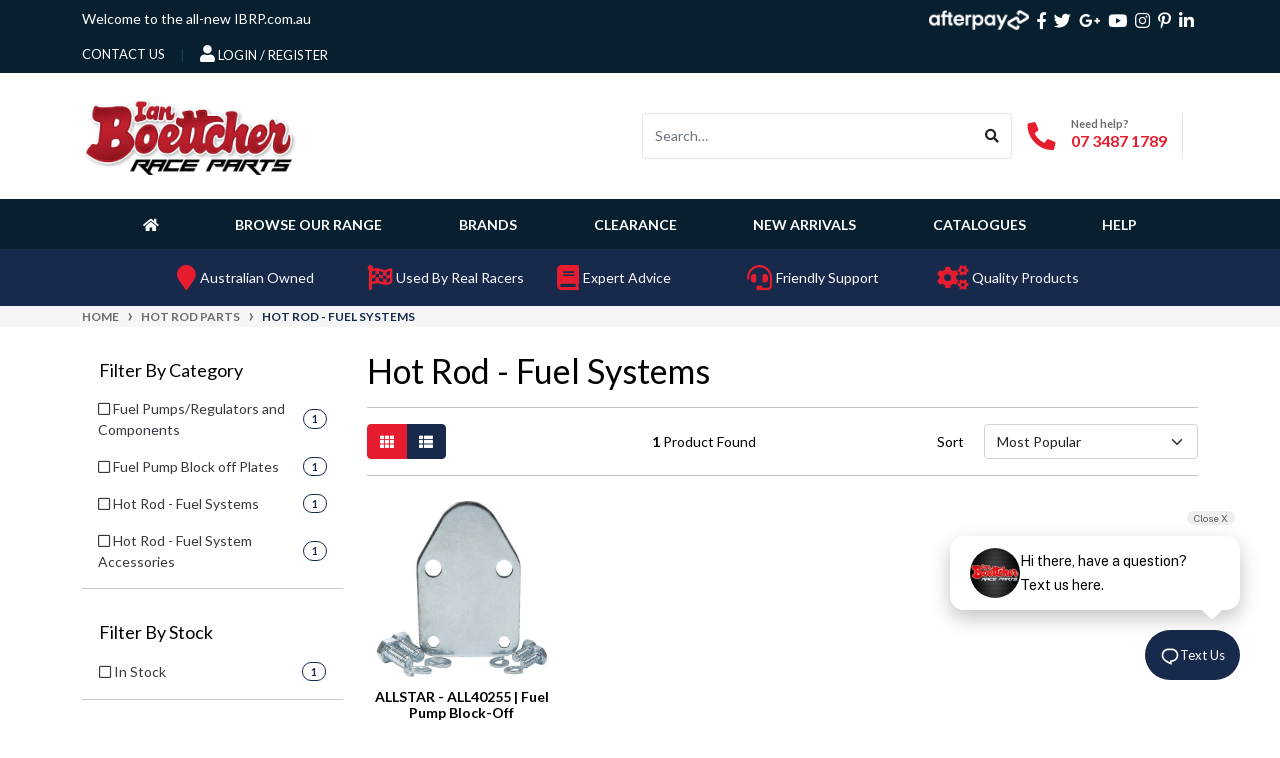

--- FILE ---
content_type: text/html; charset=utf-8
request_url: https://www.ibrp.com.au/hot-rod/hot-rod-fuel-systems/
body_size: 74040
content:
<!DOCTYPE html>
<html lang="en">
<head itemscope itemtype="http://schema.org/WebSite">
	<meta http-equiv="Content-Type" content="text/html; charset=utf-8"/>
<meta http-equiv="x-ua-compatible" content="ie=edge">
<meta name="keywords" content="Hot Rod Parts Hot Rod - Fuel Systems"/>
<meta name="description" content="Hot Rod - Fuel Systems - Hot Rod Parts Hot Rod - Fuel Systems"/>
<meta name="viewport" content="width=device-width, initial-scale=1, shrink-to-fit=no">
<meta name="csrf-token" content="1203aa5445cf31010fc0acba86fa4ab3751e96ed,1aa92e2c070eba6df307076ac6e4586d39285ba6,1769697017"/>
<meta property="og:image" content="https://www.ibrp.com.au/assets/website_logo.png"/>
<meta property="og:title" content="Hot Rod - Fuel Systems Supplier Online Australia | ibrp.com.au"/>
<meta property="og:site_name" content="Ian Boettcher Race Parts"/>
<meta property="og:type" content="website"/>
<meta property="og:url" content="https://www.ibrp.com.au/hot-rod/hot-rod-fuel-systems/"/>
<meta property="og:description" content="Hot Rod - Fuel Systems - Hot Rod Parts Hot Rod - Fuel Systems"/>
<title itemprop='name'>Hot Rod - Fuel Systems Supplier Online Australia | ibrp.com.au</title>
<link rel="canonical" href="https://www.ibrp.com.au/hot-rod/hot-rod-fuel-systems/" itemprop="url"/>
<link rel="shortcut icon" href="/assets/favicon_logo.png?1768188645"/>
<!-- Neto Assets -->
<link rel="dns-prefetch preconnect" href="//assets.netostatic.com">
<link rel="dns-prefetch" href="//use.fontawesome.com">
<link rel="dns-prefetch" href="//google-analytics.com">
<!-- <link rel="stylesheet" type="text/css" href="https://use.fontawesome.com/releases/v5.7.2/css/all.css" media="all"/>
<link rel="stylesheet" type="text/css" href="https://cdn.neto.com.au/assets/neto-cdn/jquery_ui/1.12.1/jquery-ui.min.css" media="all"/> -->
<link rel="preload" type="text/css" href="https://use.fontawesome.com/releases/v5.7.2/css/all.css" as="style" onload="this.onload=null;this.rel='stylesheet'" media="screen"/>
<link rel="preload" type="text/css" href="https://cdn.neto.com.au/assets/neto-cdn/jquery_ui/1.12.1/jquery-ui.min.css" as="style" onload="this.onload=null;this.rel='stylesheet'" media="screen"/>
<!--[if lte IE 8]>
	<script type="text/javascript" src="https://cdn.neto.com.au/assets/neto-cdn/html5shiv/3.7.0/html5shiv.js"></script>
	<script type="text/javascript" src="https://cdn.neto.com.au/assets/neto-cdn/respond.js/1.3.0/respond.min.js"></script>
<![endif]-->
<!-- Begin: Script 103 -->
<!-- Global site tag (gtag.js) - Google Analytics -->
<script async src="https://www.googletagmanager.com/gtag/js?id=G-CXQT84SHM6"></script>
<script>
  window.dataLayer = window.dataLayer || [];
  function gtag(){dataLayer.push(arguments);}
  gtag('js', new Date());
    gtag('config', 'G-CXQT84SHM6', {
      send_page_view: false
    });
</script>
<!-- End: Script 103 -->
<!-- Begin: Script 105 -->
<script async src="https://cdn.coaxspaces.com/au/pulse.min.js" data-key="xBE5esg" data-identifier="17992a"></script>
<script async src="https://trkcall.com/scripts/98873.js"></script>
<!-- End: Script 105 -->
<!-- Begin: Script 106 -->
<!-- Google Tag Manager -->
<script>(function(w,d,s,l,i){w[l]=w[l]||[];w[l].push({'gtm.start':
new Date().getTime(),event:'gtm.js'});var f=d.getElementsByTagName(s)[0],
j=d.createElement(s),dl=l!='dataLayer'?'&l='+l:'';j.async=true;j.src=
'https://www.googletagmanager.com/gtm.js?id='+i+dl;f.parentNode.insertBefore(j,f);
})(window,document,'script','dataLayer','GTM-KTNZ2D4F');</script>
<!-- End Google Tag Manager -->
<!-- End: Script 106 -->


	<link rel="preload" href="/assets/themes/dc-theme-092029/css/app.css?1768188645" as="style">
	<link rel="preload" href="/assets/themes/dc-theme-092029/css/style.css?1768188645" as="style">
	<!-- <link rel="stylesheet" href="/assets/themes/dc-theme-092029/css/bootstrap.css?1768188645" as="style"> -->
	<link class="theme-selector" rel="stylesheet" href="/assets/themes/dc-theme-092029/css/app.css?1768188645" media="all"/>
	<link rel="stylesheet" href="/assets/themes/dc-theme-092029/css/style.css?1768188645" media="all"/>
</head>
<body id="n_category" class="n_dc-theme-092029">
<a href="#main-content" class="sr-only sr-only-focusable">Skip to main content</a>
<header class="wrapper-header header-sticky" aria-label="Header container">
	<div class="header-topbar d-none d-md-block">
		<div class="container">
			<div class="row">
				<div class="col-12 d-flex flex-wrap justify-content-between align-items-center">
					<div class="announcement text-white col-12 py-2 col-md-7"><a href="/" class="text-white">Welcome to the all-new IBRP.com.au</a></div>
					<div itemscope itemtype="http://schema.org/Organization" role="contentinfo" aria-label="Social media">
						<ul class="nav list-social justify-content-center justify-content-md-end align-items-center">
							<meta itemprop="url" content="https://www.ibrp.com.au"/>
							<meta itemprop="logo" content="https://www.ibrp.com.au/assets/website_logo.png"/>
							<meta itemprop="name" content="Ian Boettcher Race Parts"/>
							<li class="nav-item px-1 mr-3">
								<span><img src="/assets/themes/dc-theme-092029/img/afterpay-white.webp?1768188645" width="100" height="20" class="img-fluid" alt="Afterpay"></span>
							</li>
							<li class="nav-item px-1"><a itemprop="sameAs" href="https://www.facebook.com/IanBoettcherRP" target="_blank" title="Ian Boettcher Race Parts on Facebook" rel="noopener"><i class="fab fa-facebook-f" aria-hidden="true"></i><span class="sr-only">Facebook</span></a></li>
							<li class="nav-item px-1"><a itemprop="sameAs" href="https://twitter.com/IanBoettcherRP" target="_blank" title="Ian Boettcher Race Parts on Twitter" rel="noopener"><i class="fab fa-twitter" aria-hidden="true"></i><span class="sr-only">Twitter</span></a></li>
							<li class="nav-item px-1"><a itemprop="sameAs" href="https://www.google.com/maps/place/Ian+Boettcher+Race+Parts/" target="_blank" title="Ian Boettcher Race Parts on Google Plus" rel="noopener"><i class="fab fa-google-plus-g" aria-hidden="true"></i><span class="sr-only">Google Plus</span></a></li>
							<li class="nav-item px-1"><a itemprop="sameAs" href="https://www.youtube.com/channel/UCjGqRXpcB8eBEjnlb9OvuAg" target="_blank" title="Ian Boettcher Race Parts on Youtube" rel="noopener"><i class="fab fa-youtube" aria-hidden="true"></i><span class="sr-only">Youtube</span></a></li>
							<li class="nav-item px-1"><a itemprop="sameAs" href="https://www.instagram.com/ianboettcherraceparts/" target="_blank" title="Ian Boettcher Race Parts on Instagram" rel="noopener"><i class="fab fa-instagram" aria-hidden="true"></i><span class="sr-only">Instagram</span></a></li>
							<li class="nav-item px-1"><a itemprop="sameAs" href="https://www.pinterest.com.au/IanBoettcherRP/" target="_blank" title="Ian Boettcher Race Parts on Pinterest" rel="noopener"><i class="fab fa-pinterest-p" aria-hidden="true"></i><span class="sr-only">Pinterest</span></a></li>
							<li class="nav-item px-1"><a itemprop="sameAs" href="https://www.linkedin.com/company/ian-boettcher-race-parts/" target="_blank" title="Ian Boettcher Race Parts on Linkedin" rel="noopener"><i class="fab fa-linkedin-in" aria-hidden="true"></i><span class="sr-only">Linkedin</span></a></li>
							</ul>
					</div>
					<div role="navigation" aria-label="Main menu">
						<ul class="nav">
							<li class="nav-item">
									<a href="https://www.ibrp.com.au/form/contact-us/" class="nav-link text-uppercase">contact us</a>
							</li>

							<span nloader-content-id="FSpjvWhf3f7M-CcgMNDjtnhCXDGluS_Yv5AAxzmEz_Y4aRuy77rwMz-AvD2G3RY79UGsf-03B6tEwCHzjdbuxA" nloader-content="[base64]" nloader-data="zWIoXsxAoGr1RwHjXmKph7ZNnNWQhyc2iqaTYuHCCso"></span></ul>
					</div>
				</div>
			</div>
		</div>
	</div>
	<div class="logo-section py-2 py-md-4">
	<div class="container">
		<div class="row gx-2 align-items-center">
			<div class="col-auto d-md-none">
				<button class="btn btn-primary" type="button" data-toggle="collapse" data-target="#navbarMainMenu" aria-controls="navbarMainMenu" aria-expanded="false" aria-label="Toggle navigation">
					<i class="fa fa-bars fa-lg" aria-hidden="true"></i>
				</button>
			</div>
			<div class="col-auto col-md-3 wrapper-logo text-sm-left">
				<a href="https://www.ibrp.com.au" title="Ian Boettcher Race Parts">
					<img width="216" height="78" class="logo img-fluid" src="/assets/website_logo.png?1768188645" alt="Ian Boettcher Race Parts logo"/>
				</a>
			</div>
			<div class="d-flex col col-md-9 justify-content-end align-items-center">
				<div class="header-search d-none d-md-block pt-2 pt-md-0">
					<form name="productsearch" method="get" action="/" role="search" aria-label="Product search">
						<input type="hidden" name="rf" value="kw"/>
						<div class="input-group nSearch-group">
							<input class="form-control ajax_search" value="" id="name_search" autocomplete="off" name="kw" type="search" aria-label="Input search" placeholder="Search…"/>
							<div class="input-group-append nSearch-group__append">
								<button type="submit" value="Search" class="btn nSearch-group__btn" aria-label="Search site"><i class="fa fa-search"></i></button>
							</div>
						</div>
					</form>
				</div>
				<a href="/form/contact-us/" class="btn btn-icon d-md-none" aria-label="Contact Us"><i class="fa fa-phone fa-lg"></i></a>
				<button type="button" class="btn btn-icon d-md-none" data-toggle="header-search" aria-label="Toggle Search"><i class="fa fa-search fa-lg"></i></button>
				<a href="https://www.ibrp.com.au/_myacct" class="btn btn-icon d-md-none" aria-label="My Account"><i class="fa fa-user fa-lg"></i></a>
				<a href="https://www.ibrp.com.au/_mycart?tkn=cart&ts=1769697017842634" class="btn btn-icon d-md-none" aria-label="Shopping cart">
					<i class="fa fa-shopping-cart fa-lg" aria-hidden="true"></i>
					<span class="badge badge-pill badge-secondary" rel="a2c_item_count">0</span>
				</a>
				<div id="header-call" class="d-none d-lg-flex">
					<div class="d-flex align-items-center">
						<div><p class="mb-0 me-3 h2"><i class="fa fa-phone"></i></p></div>
						<div>
							<p class="mb-0">Need help?</p>
							<p class="mb-0"><a href="tel:07 3281 1219">07 3281 1219</a></p>
						</div>
					</div>
					<div class="divider"></div>
				</div>
				<div id="header-cart" class="btn-group d-none d-mb-inline-flex" role="group">
					<a href="https://www.ibrp.com.au/_mycart?tkn=cart&ts=1769697017396361"  class="btn p-0 dropdown-toggle dropdown-toggle-split" data-toggle="dropdown" aria-haspopup="true" aria-expanded="false" aria-label="Shopping cart dropdown" id="cartcontentsheader">
						<span class="m-0 h2"><i class="fa fa-shopping-cart"></i></span>
						<div>
							<span>My Cart</span>
							<span rel="a2c_sub_total" id="header-subtotal">$0.00</span>
						</div>
					</a>
					<ul class="dropdown-menu dropdown-menu-right float-right">
						<li class="box" id="neto-dropdown">
							<div class="body" id="cartcontents"></div>
							<div class="footer"></div>
						</li>
					</ul>
				</div>
			</div>
		</div>
	</div>
	</div>
	<div class="menu-section">
	<div class="container">
		<nav class="navbar navbar-expand-md navbar-light mt-0 p-sm-0">
			<div class="collapse navbar-collapse" id="navbarMainMenu" role="navigation" aria-label="Category menu">
				<ul class="navbar-nav mr-auto justify-content-evenly align-items-center d-none d-md-flex flex-wrap">
					<li class="nav-item">
                        <a class="nav-link" href="/" aria-label="Homepage"><i class="fas fa-home"></i></a>
					</li>
					<li class="nav-item dropdown mega-menu-parent">
                        <a class="nav-link dropdown-toggle" href="/products/" role="button" data-toggle="dropdown" aria-haspopup="true" aria-expanded="false">Browse Our Range</a>
						<ul class="dropdown-menu nmegaMenu w-100 mt-0">
							<li class="w-100 row align-items-stretch px-2 mx-0">
						<div class="col-md-4 mx-0 px-0">

							<ul class="nav flex-column">
								<li class="nmegaMenu__header">
									<i class="fas fa-flag-checkered"></i>  &nbsp; Our Range
								</li><li class="connect-lvl-1 connect-982 counting- ">
                                 <a class="nmegaMenu__list ps-1 py-2 fw-bold ndactive" onmouseover="
								 $('.cat-main:not(.nhide)').removeClass('nactive');
								 $('.cat-main:not(.nhide)').toggleClass('nhide');
								 $('.cat-982').toggleClass('nhide');
								 $('.cat-982').toggleClass('nactive');
								 $('.connect-lvl-1 > .ndactive').toggleClass('ndactive');
								 $(this).toggleClass('ndactive');
								 " href="https://www.ibrp.com.au/apparel-merchandise/">Apparel & Merchandise</a>
								</li><li class="connect-lvl-1 connect-501 counting- ">
                                 <a class="nmegaMenu__list ps-1 py-2 fw-bold " onmouseover="
								 $('.cat-main:not(.nhide)').removeClass('nactive');
								 $('.cat-main:not(.nhide)').toggleClass('nhide');
								 $('.cat-501').toggleClass('nhide');
								 $('.cat-501').toggleClass('nactive');
								 $('.connect-lvl-1 > .ndactive').toggleClass('ndactive');
								 $(this).toggleClass('ndactive');
								 " href="https://www.ibrp.com.au/body-panels-accessories/">Body, Panels & Accessories</a>
								</li><li class="connect-lvl-1 connect-371 counting- ">
                                 <a class="nmegaMenu__list ps-1 py-2 fw-bold " onmouseover="
								 $('.cat-main:not(.nhide)').removeClass('nactive');
								 $('.cat-main:not(.nhide)').toggleClass('nhide');
								 $('.cat-371').toggleClass('nhide');
								 $('.cat-371').toggleClass('nactive');
								 $('.connect-lvl-1 > .ndactive').toggleClass('ndactive');
								 $(this).toggleClass('ndactive');
								 " href="https://www.ibrp.com.au/brakes-pedal-sets-components/">Brakes, Pedal Sets & Components</a>
								</li><li class="connect-lvl-1 connect-508 counting- ">
                                 <a class="nmegaMenu__list ps-1 py-2 fw-bold " onmouseover="
								 $('.cat-main:not(.nhide)').removeClass('nactive');
								 $('.cat-main:not(.nhide)').toggleClass('nhide');
								 $('.cat-508').toggleClass('nhide');
								 $('.cat-508').toggleClass('nactive');
								 $('.connect-lvl-1 > .ndactive').toggleClass('ndactive');
								 $(this).toggleClass('ndactive');
								 " href="https://www.ibrp.com.au/cabin-accessories-gauges-pedals/">Cabin Accessories, Gauges & Pedals</a>
								</li><li class="connect-lvl-1 connect-367 counting- ">
                                 <a class="nmegaMenu__list ps-1 py-2 fw-bold " onmouseover="
								 $('.cat-main:not(.nhide)').removeClass('nactive');
								 $('.cat-main:not(.nhide)').toggleClass('nhide');
								 $('.cat-367').toggleClass('nhide');
								 $('.cat-367').toggleClass('nactive');
								 $('.connect-lvl-1 > .ndactive').toggleClass('ndactive');
								 $(this).toggleClass('ndactive');
								 " href="https://www.ibrp.com.au/chassis-bumpers-fabrication/">Chassis, Bumpers & Fabrication</a>
								</li><li class="connect-lvl-1 connect-369 counting- ">
                                 <a class="nmegaMenu__list ps-1 py-2 fw-bold " onmouseover="
								 $('.cat-main:not(.nhide)').removeClass('nactive');
								 $('.cat-main:not(.nhide)').toggleClass('nhide');
								 $('.cat-369').toggleClass('nhide');
								 $('.cat-369').toggleClass('nactive');
								 $('.connect-lvl-1 > .ndactive').toggleClass('ndactive');
								 $(this).toggleClass('ndactive');
								 " href="https://www.ibrp.com.au/cooling-systems-accessories/">Cooling Systems & Accessories</a>
								</li><li class="connect-lvl-1 connect-1908 counting- ">
                                 <a class="nmegaMenu__list ps-1 py-2 fw-bold " onmouseover="
								 $('.cat-main:not(.nhide)').removeClass('nactive');
								 $('.cat-main:not(.nhide)').toggleClass('nhide');
								 $('.cat-1908').toggleClass('nhide');
								 $('.cat-1908').toggleClass('nactive');
								 $('.connect-lvl-1 > .ndactive').toggleClass('ndactive');
								 $(this).toggleClass('ndactive');
								 " href="https://www.ibrp.com.au/crate-engines/">Crate Engines </a>
								</li><li class="connect-lvl-1 connect-374 counting- ">
                                 <a class="nmegaMenu__list ps-1 py-2 fw-bold " onmouseover="
								 $('.cat-main:not(.nhide)').removeClass('nactive');
								 $('.cat-main:not(.nhide)').toggleClass('nhide');
								 $('.cat-374').toggleClass('nhide');
								 $('.cat-374').toggleClass('nactive');
								 $('.connect-lvl-1 > .ndactive').toggleClass('ndactive');
								 $(this).toggleClass('ndactive');
								 " href="https://www.ibrp.com.au/drive-line/">Drive Line</a>
								</li><li class="connect-lvl-1 connect-375 counting- ">
                                 <a class="nmegaMenu__list ps-1 py-2 fw-bold " onmouseover="
								 $('.cat-main:not(.nhide)').removeClass('nactive');
								 $('.cat-main:not(.nhide)').toggleClass('nhide');
								 $('.cat-375').toggleClass('nhide');
								 $('.cat-375').toggleClass('nactive');
								 $('.connect-lvl-1 > .ndactive').toggleClass('ndactive');
								 $(this).toggleClass('ndactive');
								 " href="https://www.ibrp.com.au/electrical-ignition/">Electrical & Ignition</a>
								</li><li class="connect-lvl-1 connect-487 counting- ">
                                 <a class="nmegaMenu__list ps-1 py-2 fw-bold " onmouseover="
								 $('.cat-main:not(.nhide)').removeClass('nactive');
								 $('.cat-main:not(.nhide)').toggleClass('nhide');
								 $('.cat-487').toggleClass('nhide');
								 $('.cat-487').toggleClass('nactive');
								 $('.connect-lvl-1 > .ndactive').toggleClass('ndactive');
								 $(this).toggleClass('ndactive');
								 " href="https://www.ibrp.com.au/engine-exhaust-components/">Engine & Exhaust Components</a>
								</li><li class="connect-lvl-1 connect-389 counting- ">
                                 <a class="nmegaMenu__list ps-1 py-2 fw-bold " onmouseover="
								 $('.cat-main:not(.nhide)').removeClass('nactive');
								 $('.cat-main:not(.nhide)').toggleClass('nhide');
								 $('.cat-389').toggleClass('nhide');
								 $('.cat-389').toggleClass('nactive');
								 $('.connect-lvl-1 > .ndactive').toggleClass('ndactive');
								 $(this).toggleClass('ndactive');
								 " href="https://www.ibrp.com.au/fasteners-rods-rod-ends/">Fasteners, Rods & Rod Ends</a>
								</li><li class="connect-lvl-1 connect-368 counting- ">
                                 <a class="nmegaMenu__list ps-1 py-2 fw-bold " onmouseover="
								 $('.cat-main:not(.nhide)').removeClass('nactive');
								 $('.cat-main:not(.nhide)').toggleClass('nhide');
								 $('.cat-368').toggleClass('nhide');
								 $('.cat-368').toggleClass('nactive');
								 $('.connect-lvl-1 > .ndactive').toggleClass('ndactive');
								 $(this).toggleClass('ndactive');
								 " href="https://www.ibrp.com.au/front-end-components/">Front End Components</a>
								</li><li class="connect-lvl-1 connect-370 counting- ">
                                 <a class="nmegaMenu__list ps-1 py-2 fw-bold " onmouseover="
								 $('.cat-main:not(.nhide)').removeClass('nactive');
								 $('.cat-main:not(.nhide)').toggleClass('nhide');
								 $('.cat-370').toggleClass('nhide');
								 $('.cat-370').toggleClass('nactive');
								 $('.connect-lvl-1 > .ndactive').toggleClass('ndactive');
								 $(this).toggleClass('ndactive');
								 " href="https://www.ibrp.com.au/fuel-systems-tanks/">Fuel Systems, Tanks</a>
								</li><li class="connect-lvl-1 connect-525 counting- ">
                                 <a class="nmegaMenu__list ps-1 py-2 fw-bold " onmouseover="
								 $('.cat-main:not(.nhide)').removeClass('nactive');
								 $('.cat-main:not(.nhide)').toggleClass('nhide');
								 $('.cat-525').toggleClass('nhide');
								 $('.cat-525').toggleClass('nactive');
								 $('.connect-lvl-1 > .ndactive').toggleClass('ndactive');
								 $(this).toggleClass('ndactive');
								 " href="https://www.ibrp.com.au/fuels-lubricants-fluids-consumables/">Fuels, Lubricants, Fluids & Consumables</a>
								</li><li class="connect-lvl-1 connect-388 counting- ">
                                 <a class="nmegaMenu__list ps-1 py-2 fw-bold " onmouseover="
								 $('.cat-main:not(.nhide)').removeClass('nactive');
								 $('.cat-main:not(.nhide)').toggleClass('nhide');
								 $('.cat-388').toggleClass('nhide');
								 $('.cat-388').toggleClass('nactive');
								 $('.connect-lvl-1 > .ndactive').toggleClass('ndactive');
								 $(this).toggleClass('ndactive');
								 " href="https://www.ibrp.com.au/hose-fittings/">Hose & Fittings</a>
								</li><li class="connect-lvl-1 connect-770 counting- ">
                                 <a class="nmegaMenu__list ps-1 py-2 fw-bold " onmouseover="
								 $('.cat-main:not(.nhide)').removeClass('nactive');
								 $('.cat-main:not(.nhide)').toggleClass('nhide');
								 $('.cat-770').toggleClass('nhide');
								 $('.cat-770').toggleClass('nactive');
								 $('.connect-lvl-1 > .ndactive').toggleClass('ndactive');
								 $(this).toggleClass('ndactive');
								 " href="https://www.ibrp.com.au/oil-systems-components/">Oil Systems & Components</a>
								</li><li class="connect-lvl-1 connect-538 counting- ">
                                 <a class="nmegaMenu__list ps-1 py-2 fw-bold " onmouseover="
								 $('.cat-main:not(.nhide)').removeClass('nactive');
								 $('.cat-main:not(.nhide)').toggleClass('nhide');
								 $('.cat-538').toggleClass('nhide');
								 $('.cat-538').toggleClass('nactive');
								 $('.connect-lvl-1 > .ndactive').toggleClass('ndactive');
								 $(this).toggleClass('ndactive');
								 " href="https://www.ibrp.com.au/rear-ends-components/">Rear Ends & Components</a>
								</li><li class="connect-lvl-1 connect-390 counting- ">
                                 <a class="nmegaMenu__list ps-1 py-2 fw-bold " onmouseover="
								 $('.cat-main:not(.nhide)').removeClass('nactive');
								 $('.cat-main:not(.nhide)').toggleClass('nhide');
								 $('.cat-390').toggleClass('nhide');
								 $('.cat-390').toggleClass('nactive');
								 $('.connect-lvl-1 > .ndactive').toggleClass('ndactive');
								 $(this).toggleClass('ndactive');
								 " href="https://www.ibrp.com.au/seats-accessories/">Seats & Accessories</a>
								</li><li class="connect-lvl-1 connect-376 counting- ">
                                 <a class="nmegaMenu__list ps-1 py-2 fw-bold " onmouseover="
								 $('.cat-main:not(.nhide)').removeClass('nactive');
								 $('.cat-main:not(.nhide)').toggleClass('nhide');
								 $('.cat-376').toggleClass('nhide');
								 $('.cat-376').toggleClass('nactive');
								 $('.connect-lvl-1 > .ndactive').toggleClass('ndactive');
								 $(this).toggleClass('ndactive');
								 " href="https://www.ibrp.com.au/shocks-springs-bars-leafs/">Shocks, Springs, Bars, Leafs</a>
								</li><li class="connect-lvl-1 connect-379 counting- ">
                                 <a class="nmegaMenu__list ps-1 py-2 fw-bold " onmouseover="
								 $('.cat-main:not(.nhide)').removeClass('nactive');
								 $('.cat-main:not(.nhide)').toggleClass('nhide');
								 $('.cat-379').toggleClass('nhide');
								 $('.cat-379').toggleClass('nactive');
								 $('.connect-lvl-1 > .ndactive').toggleClass('ndactive');
								 $(this).toggleClass('ndactive');
								 " href="https://www.ibrp.com.au/steering-wheel-components/">Steering & Components</a>
								</li><li class="connect-lvl-1 connect-400 counting- ">
                                 <a class="nmegaMenu__list ps-1 py-2 fw-bold " onmouseover="
								 $('.cat-main:not(.nhide)').removeClass('nactive');
								 $('.cat-main:not(.nhide)').toggleClass('nhide');
								 $('.cat-400').toggleClass('nhide');
								 $('.cat-400').toggleClass('nactive');
								 $('.connect-lvl-1 > .ndactive').toggleClass('ndactive');
								 $(this).toggleClass('ndactive');
								 " href="https://www.ibrp.com.au/suits-safety-equipment/">Suits & Safety Equipment</a>
								</li><li class="connect-lvl-1 connect-366 counting- ">
                                 <a class="nmegaMenu__list ps-1 py-2 fw-bold " onmouseover="
								 $('.cat-main:not(.nhide)').removeClass('nactive');
								 $('.cat-main:not(.nhide)').toggleClass('nhide');
								 $('.cat-366').toggleClass('nhide');
								 $('.cat-366').toggleClass('nactive');
								 $('.connect-lvl-1 > .ndactive').toggleClass('ndactive');
								 $(this).toggleClass('ndactive');
								 " href="https://www.ibrp.com.au/tools-equipment/">Tools & Equipment</a>
								</li><li class="connect-lvl-1 connect-372 counting- ">
                                 <a class="nmegaMenu__list ps-1 py-2 fw-bold " onmouseover="
								 $('.cat-main:not(.nhide)').removeClass('nactive');
								 $('.cat-main:not(.nhide)').toggleClass('nhide');
								 $('.cat-372').toggleClass('nhide');
								 $('.cat-372').toggleClass('nactive');
								 $('.connect-lvl-1 > .ndactive').toggleClass('ndactive');
								 $(this).toggleClass('ndactive');
								 " href="https://www.ibrp.com.au/racing-wheels-tyres-hubs/">Wheels, Tyres & Hubs</a>
								</li><li class="connect-lvl-1 connect-1388 counting- ">
                                 <a class="nmegaMenu__list ps-1 py-2 fw-bold " onmouseover="
								 $('.cat-main:not(.nhide)').removeClass('nactive');
								 $('.cat-main:not(.nhide)').toggleClass('nhide');
								 $('.cat-1388').toggleClass('nhide');
								 $('.cat-1388').toggleClass('nactive');
								 $('.connect-lvl-1 > .ndactive').toggleClass('ndactive');
								 $(this).toggleClass('ndactive');
								 " href="https://www.ibrp.com.au/wings-accessories/">Wings & Accessories</a>
								</li><li class="connect-lvl-1 connect-740 counting- ">
                                 <a class="nmegaMenu__list ps-1 py-2 fw-bold " onmouseover="
								 $('.cat-main:not(.nhide)').removeClass('nactive');
								 $('.cat-main:not(.nhide)').toggleClass('nhide');
								 $('.cat-740').toggleClass('nhide');
								 $('.cat-740').toggleClass('nactive');
								 $('.connect-lvl-1 > .ndactive').toggleClass('ndactive');
								 $(this).toggleClass('ndactive');
								 " href="https://www.ibrp.com.au/clearance-items/">CLEARANCE ITEMS</a>
								</li></ul>
						
						</div>
						<div class="col-md-8" style="background: white;"><div class="cat-main nmegaMenu__desc row cat-982 nactive ">
                           <div class="col-6 pt-2 pb-4">
							<a class="d-flex align-items-center" href="https://www.ibrp.com.au/apparel-merchandise/hats/">
								<span class="me-2">
									<img data-src="/assets/webshop/cms/98/1898-1.jpg?1646718768" width="60" height="60" class="lazyload" alt="Hats">
								</span>
								<span class="fw-bold">Hats</span>
							</a>
							<ul class="nav flex-column">
							   
							</ul>
						 </div><div class="col-6 pt-2 pb-4">
							<a class="d-flex align-items-center" href="https://www.ibrp.com.au/apparel-merchandise/t-shirts/">
								<span class="me-2">
									<img data-src="/assets/webshop/cms/99/1899-1.jpg?1646719493" width="60" height="60" class="lazyload" alt="T-Shirts">
								</span>
								<span class="fw-bold">T-Shirts</span>
							</a>
							<ul class="nav flex-column">
							   
							</ul>
						 </div>
						 </div><div class="cat-main nmegaMenu__desc row cat-501 nhide ">
                           <div class="col-6 pt-2 pb-4">
							<a class="d-flex align-items-center" href="https://www.ibrp.com.au/body-panels-accessories/access-panels/">
								<span class="me-2">
									<img data-src="/assets/webshop/cms/99/1399-1.jpg?1638412221" width="60" height="60" class="lazyload" alt="Access Panels">
								</span>
								<span class="fw-bold">Access Panels</span>
							</a>
							<ul class="nav flex-column">
							   
							</ul>
						 </div><div class="col-6 pt-2 pb-4">
							<a class="d-flex align-items-center" href="https://www.ibrp.com.au/body-panels-accessories/body-panels-roofs-guards/">
								<span class="me-2">
									<img data-src="/assets/webshop/cms/90/890-1.jpg?1641552353" width="60" height="60" class="lazyload" alt="Body Panels, Roofs & Guards">
								</span>
								<span class="fw-bold">Body Panels, Roofs & Guards</span>
							</a>
							<ul class="nav flex-column">
							   <li class="">
							 <a class="" href="https://www.ibrp.com.au/body-panels-accessories/body-panels-roofs-guards/asphalt-style-noses/">Asphalt Style Noses</a>
						 </li><li class="">
							 <a class="" href="https://www.ibrp.com.au/body-panels-accessories/body-panels-roofs-guards/dirt-modified-panels/">Dirt Modified Panels</a>
						 </li><li class="">
							 <a class="" href="https://www.ibrp.com.au/body-panels-accessories/body-panels-roofs-guards/dominator-rc-body-panels/">Dominator RC Body Panels</a>
						 </li><li class="">
							 <a class="" href="https://www.ibrp.com.au/body-panels-accessories/body-panels-roofs-guards/fibreglass-body-panels/">Fibreglass Body Panels</a>
						 </li><li class="">
							 <a class="" href="https://www.ibrp.com.au/body-panels-accessories/body-panels-roofs-guards/front-guards/">Front Guards</a>
						 </li><li class="">
							 <a class="" href="https://www.ibrp.com.au/body-panels-accessories/body-panels-roofs-guards/plastic-tails/">Plastic Tails</a>
						 </li><li class="">
							 <a class="" href="https://www.ibrp.com.au/body-panels-accessories/body-panels-roofs-guards/quarter-windows/">Quarter Windows</a>
						 </li><li class="">
							 <a class="" href="https://www.ibrp.com.au/body-panels-accessories/body-panels-roofs-guards/rear-guards/">Rear Guards</a>
						 </li><li class="">
							 <a class="" href="https://www.ibrp.com.au/body-panels-accessories/body-panels-roofs-guards/roof-caps/">Roof Caps</a>
						 </li><li class="">
							 <a class="" href="https://www.ibrp.com.au/body-panels-accessories/body-panels-roofs-guards/roofs/">Roofs</a>
						 </li>
							</ul>
						 </div><div class="col-6 pt-2 pb-4">
							<a class="d-flex align-items-center" href="https://www.ibrp.com.au/body-panels-accessories/body-raw-material-installation-accessories/">
								<span class="me-2">
									<img data-src="/assets/webshop/cms/02/502-1.jpg?1641552477" width="60" height="60" class="lazyload" alt="Body Raw Material & Installation Accessories">
								</span>
								<span class="fw-bold">Body Raw Material & Installation Accessories</span>
							</a>
							<ul class="nav flex-column">
							   <li class="">
							 <a class="" href="https://www.ibrp.com.au/body-panels-accessories/body-raw-material-installation-accessories/aluminium-sheeting/">Aluminium Sheeting</a>
						 </li><li class="">
							 <a class="" href="https://www.ibrp.com.au/body-panels-accessories/body-raw-material-installation-accessories/body-accessories/">Body Accessories</a>
						 </li><li class="">
							 <a class="" href="https://www.ibrp.com.au/body-panels-accessories/body-raw-material-installation-accessories/body-tools/">Body Tools</a>
						 </li><li class="">
							 <a class="" href="https://www.ibrp.com.au/body-panels-accessories/body-raw-material-installation-accessories/plastic-primer/">Plastic Primer</a>
						 </li><li class="">
							 <a class="" href="https://www.ibrp.com.au/body-panels-accessories/body-raw-material-installation-accessories/plastic-rolls-sheeting/">Plastic Rolls & Sheeting</a>
						 </li><li class="">
							 <a class="" href="https://www.ibrp.com.au/body-panels-accessories/body-raw-material-installation-accessories/rivets/">Rivets</a>
						 </li><li class="">
							 <a class="" href="https://www.ibrp.com.au/body-panels-accessories/body-raw-material-installation-accessories/velcro/">Velcro</a>
						 </li><li class="">
							 <a class="" href="https://www.ibrp.com.au/body-panels-accessories/body-raw-material-installation-accessories/wear-strips/">Wear Strips</a>
						 </li>
							</ul>
						 </div><div class="col-6 pt-2 pb-4">
							<a class="d-flex align-items-center" href="https://www.ibrp.com.au/body-panels-accessories/bolt-kits-braces-hinges/">
								<span class="me-2">
									<img data-src="/assets/webshop/cms/02/1402-1.jpg?1641552673" width="60" height="60" class="lazyload" alt="Bolt Kits, Braces & Hinges">
								</span>
								<span class="fw-bold">Bolt Kits, Braces & Hinges</span>
							</a>
							<ul class="nav flex-column">
							   <li class="">
							 <a class="" href="https://www.ibrp.com.au/body-panels-accessories/bolt-kits-braces-hinges/body-bolts-washers-kits/">Body Bolts, Washers & Kits</a>
						 </li><li class="">
							 <a class="" href="https://www.ibrp.com.au/body-panels-accessories/bolt-kits-braces-hinges/body-braces/">Body Braces</a>
						 </li><li class="">
							 <a class="" href="https://www.ibrp.com.au/body-panels-accessories/bolt-kits-braces-hinges/bonnet-hinge/">Bonnet Hinge</a>
						 </li>
							</ul>
						 </div><div class="col-6 pt-2 pb-4">
							<a class="d-flex align-items-center" href="https://www.ibrp.com.au/body-panels-accessories/bonnets-scoops-bonnet-pins/">
								<span class="me-2">
									<img data-src="/assets/webshop/cms/04/504-1.jpg?1641552888" width="60" height="60" class="lazyload" alt="Bonnets, Scoops & Bonnet Pins">
								</span>
								<span class="fw-bold">Bonnets, Scoops & Bonnet Pins</span>
							</a>
							<ul class="nav flex-column">
							   <li class="">
							 <a class="" href="https://www.ibrp.com.au/body-panels-accessories/bonnets-scoops-bonnet-pins/bonnet-pins-kits-scuff-plates/">Bonnet Pins, Kits & Scuff Plates</a>
						 </li><li class="">
							 <a class="" href="https://www.ibrp.com.au/body-panels-accessories/bonnets-scoops-bonnet-pins/bonnet-scoops/">Bonnet Scoops</a>
						 </li><li class="">
							 <a class="" href="https://www.ibrp.com.au/body-panels-accessories/bonnets-scoops-bonnet-pins/bonnets/">Bonnets</a>
						 </li>
							</ul>
						 </div><div class="col-6 pt-2 pb-4">
							<a class="d-flex align-items-center" href="https://www.ibrp.com.au/body-panels-accessories/decal-kits/">
								<span class="me-2">
									<img data-src="/assets/webshop/cms/22/722-1.jpg?1641553113" width="60" height="60" class="lazyload" alt="Decal Kits">
								</span>
								<span class="fw-bold">Decal Kits</span>
							</a>
							<ul class="nav flex-column">
							   <li class="">
							 <a class="" href="https://www.ibrp.com.au/body-panels-accessories/decal-kits/body-kits/">Body Kits</a>
						 </li><li class="">
							 <a class="" href="https://www.ibrp.com.au/body-panels-accessories/decal-kits/nose-kits/">Nose Kits</a>
						 </li><li class="">
							 <a class="" href="https://www.ibrp.com.au/body-panels-accessories/decal-kits/tail-kits/">Tail Kits</a>
						 </li>
							</ul>
						 </div><div class="col-6 pt-2 pb-4">
							<a class="d-flex align-items-center" href="https://www.ibrp.com.au/body-panels-accessories/door-handles-latches-looms-cranks/">
								<span class="me-2">
									<img data-src="/assets/webshop/cms/07/1407-1.jpg?1641553252" width="60" height="60" class="lazyload" alt="Door Handles, Latches, Looms & Cranks">
								</span>
								<span class="fw-bold">Door Handles, Latches, Looms & Cranks</span>
							</a>
							<ul class="nav flex-column">
							   <li class="">
							 <a class="" href="https://www.ibrp.com.au/body-panels-accessories/door-handles-latches-looms-cranks/door-handles/">Door Handles</a>
						 </li><li class="">
							 <a class="" href="https://www.ibrp.com.au/body-panels-accessories/door-handles-latches-looms-cranks/door-latches/">Door Latches</a>
						 </li><li class="">
							 <a class="" href="https://www.ibrp.com.au/body-panels-accessories/door-handles-latches-looms-cranks/door-looms/">Door Looms</a>
						 </li><li class="">
							 <a class="" href="https://www.ibrp.com.au/body-panels-accessories/door-handles-latches-looms-cranks/power-window-kits/">Power Window Kits</a>
						 </li><li class="">
							 <a class="" href="https://www.ibrp.com.au/body-panels-accessories/door-handles-latches-looms-cranks/window-cranks/">Window Cranks</a>
						 </li>
							</ul>
						 </div><div class="col-6 pt-2 pb-4">
							<a class="d-flex align-items-center" href="https://www.ibrp.com.au/body-panels-accessories/dzus-fastners/">
								<span class="me-2">
									<img data-src="/assets/webshop/cms/09/1409-1.jpg?1641553369" width="60" height="60" class="lazyload" alt="Dzus Fastners">
								</span>
								<span class="fw-bold">Dzus Fastners</span>
							</a>
							<ul class="nav flex-column">
							   
							</ul>
						 </div><div class="col-6 pt-2 pb-4">
							<a class="d-flex align-items-center" href="https://www.ibrp.com.au/body-panels-accessories/emblems-mirrors-lights-windscreen/">
								<span class="me-2">
									<img data-src="/assets/webshop/cms/10/1410-1.jpg?1641553498" width="60" height="60" class="lazyload" alt="Emblems, Mirrors, Lights & Windscreen">
								</span>
								<span class="fw-bold">Emblems, Mirrors, Lights & Windscreen</span>
							</a>
							<ul class="nav flex-column">
							   <li class="">
							 <a class="" href="https://www.ibrp.com.au/body-panels-accessories/emblems-mirrors-lights-windscreen/emblems/">Emblems</a>
						 </li><li class="">
							 <a class="" href="https://www.ibrp.com.au/body-panels-accessories/emblems-mirrors-lights-windscreen/head-lights/">Head Lights</a>
						 </li><li class="">
							 <a class="" href="https://www.ibrp.com.au/body-panels-accessories/emblems-mirrors-lights-windscreen/indicators/">Indicators</a>
						 </li><li class="">
							 <a class="" href="https://www.ibrp.com.au/body-panels-accessories/emblems-mirrors-lights-windscreen/mirrors/">Mirrors</a>
						 </li><li class="">
							 <a class="" href="https://www.ibrp.com.au/body-panels-accessories/emblems-mirrors-lights-windscreen/tail-lights/">Tail Lights</a>
						 </li><li class="">
							 <a class="" href="https://www.ibrp.com.au/body-panels-accessories/emblems-mirrors-lights-windscreen/window-cleaner/">Window Cleaner</a>
						 </li><li class="">
							 <a class="" href="https://www.ibrp.com.au/body-panels-accessories/emblems-mirrors-lights-windscreen/windscreen-wipers-rubbers/">Windscreen Wipers & Rubbers</a>
						 </li>
							</ul>
						 </div><div class="col-6 pt-2 pb-4">
							<a class="d-flex align-items-center" href="https://www.ibrp.com.au/body-panels-accessories/interior-parts-accessories/">
								<span class="me-2">
									<img data-src="https://ibrp.neto.com.au/assets/website_logo.png?1629871878" width="60" height="60" class="lazyload" alt="Interior Parts & Accessories">
								</span>
								<span class="fw-bold">Interior Parts & Accessories</span>
							</a>
							<ul class="nav flex-column">
							   <li class="">
							 <a class="" href="https://www.ibrp.com.au/body-panels-accessories/interior-parts-accessories/air-vents/">Air Vents</a>
						 </li><li class="">
							 <a class="" href="https://www.ibrp.com.au/body-panels-accessories/interior-parts-accessories/cup-holder/">Cup Holder</a>
						 </li><li class="">
							 <a class="" href="https://www.ibrp.com.au/body-panels-accessories/interior-parts-accessories/firewal-port/">Firewal Port</a>
						 </li><li class="">
							 <a class="" href="https://www.ibrp.com.au/body-panels-accessories/interior-parts-accessories/fluffy-dice/">Fluffy Dice</a>
						 </li><li class="">
							 <a class="" href="https://www.ibrp.com.au/body-panels-accessories/interior-parts-accessories/interior-lights/">Interior Lights</a>
						 </li><li class="">
							 <a class="" href="https://www.ibrp.com.au/body-panels-accessories/interior-parts-accessories/interior-trim/">Interior Trim</a>
						 </li><li class="">
							 <a class="" href="https://www.ibrp.com.au/body-panels-accessories/interior-parts-accessories/steering-columns/">Steering Columns</a>
						 </li>
							</ul>
						 </div><div class="col-6 pt-2 pb-4">
							<a class="d-flex align-items-center" href="https://www.ibrp.com.au/body-panels-accessories/md3-noses-fenders-supports/">
								<span class="me-2">
									<img data-src="/assets/webshop/cms/20/1420-1.jpg?1641554005" width="60" height="60" class="lazyload" alt="MD3 Noses, Fenders & Supports">
								</span>
								<span class="fw-bold">MD3 Noses, Fenders & Supports</span>
							</a>
							<ul class="nav flex-column">
							   <li class="">
							 <a class="" href="https://www.ibrp.com.au/body-panels-accessories/md3-noses-fenders-supports/md3-dirt-fenders/">MD3 & Dirt Fenders</a>
						 </li><li class="">
							 <a class="" href="https://www.ibrp.com.au/body-panels-accessories/md3-noses-fenders-supports/md3-nose-supports/">MD3 Nose Supports</a>
						 </li><li class="">
							 <a class="" href="https://www.ibrp.com.au/body-panels-accessories/md3-noses-fenders-supports/md3-nose-valances/">MD3 Nose Valances</a>
						 </li><li class="">
							 <a class="" href="https://www.ibrp.com.au/body-panels-accessories/md3-noses-fenders-supports/md3-noses/">MD3 Noses</a>
						 </li>
							</ul>
						 </div><div class="col-6 pt-2 pb-4">
							<a class="d-flex align-items-center" href="https://www.ibrp.com.au/body-panels-accessories/md3-rocker-panels/">
								<span class="me-2">
									<img data-src="/assets/webshop/cms/27/1427-1.jpg?1641553838" width="60" height="60" class="lazyload" alt="MD3 Rocker Panels">
								</span>
								<span class="fw-bold">MD3 Rocker Panels</span>
							</a>
							<ul class="nav flex-column">
							   
							</ul>
						 </div><div class="col-6 pt-2 pb-4">
							<a class="d-flex align-items-center" href="https://www.ibrp.com.au/body-panels-accessories/spoilers/">
								<span class="me-2">
									<img data-src="/assets/webshop/cms/30/1430-1.jpg?1641554075" width="60" height="60" class="lazyload" alt="Spoilers">
								</span>
								<span class="fw-bold">Spoilers</span>
							</a>
							<ul class="nav flex-column">
							   
							</ul>
						 </div><div class="col-6 pt-2 pb-4">
							<a class="d-flex align-items-center" href="https://www.ibrp.com.au/body-panels-accessories/wheel-flare-kits/">
								<span class="me-2">
									<img data-src="https://ibrp.neto.com.au/assets/website_logo.png?1629871878" width="60" height="60" class="lazyload" alt="Wheel Flare Kits">
								</span>
								<span class="fw-bold">Wheel Flare Kits</span>
							</a>
							<ul class="nav flex-column">
							   
							</ul>
						 </div>
						 </div><div class="cat-main nmegaMenu__desc row cat-371 nhide ">
                           <div class="col-6 pt-2 pb-4">
							<a class="d-flex align-items-center" href="https://www.ibrp.com.au/brakes-pedal-sets-components/brake-boosters/">
								<span class="me-2">
									<img data-src="/assets/webshop/cms/42/1442-1.jpg?1641554258" width="60" height="60" class="lazyload" alt="Brake Boosters">
								</span>
								<span class="fw-bold">Brake Boosters</span>
							</a>
							<ul class="nav flex-column">
							   
							</ul>
						 </div><div class="col-6 pt-2 pb-4">
							<a class="d-flex align-items-center" href="https://www.ibrp.com.au/brakes-pedal-sets-components/brake-ducts-fans/">
								<span class="me-2">
									<img data-src="/assets/webshop/cms/44/1444-1.jpg?1641554432" width="60" height="60" class="lazyload" alt="Brake Ducts & Fans">
								</span>
								<span class="fw-bold">Brake Ducts & Fans</span>
							</a>
							<ul class="nav flex-column">
							   
							</ul>
						 </div><div class="col-6 pt-2 pb-4">
							<a class="d-flex align-items-center" href="https://www.ibrp.com.au/brakes-pedal-sets-components/brake-fittings/">
								<span class="me-2">
									<img data-src="/assets/webshop/cms/93/493-1.jpg?1641554648" width="60" height="60" class="lazyload" alt="Brake Fittings">
								</span>
								<span class="fw-bold">Brake Fittings</span>
							</a>
							<ul class="nav flex-column">
							   
							</ul>
						 </div><div class="col-6 pt-2 pb-4">
							<a class="d-flex align-items-center" href="https://www.ibrp.com.au/brakes-pedal-sets-components/brake-fluid/">
								<span class="me-2">
									<img data-src="/assets/webshop/cms/47/1447-1.jpg?1641556703" width="60" height="60" class="lazyload" alt="Brake Fluid">
								</span>
								<span class="fw-bold">Brake Fluid</span>
							</a>
							<ul class="nav flex-column">
							   
							</ul>
						 </div><div class="col-6 pt-2 pb-4">
							<a class="d-flex align-items-center" href="https://www.ibrp.com.au/brakes-pedal-sets-components/brake-kit-bolt-kits/">
								<span class="me-2">
									<img data-src="/assets/webshop/cms/38/1438-1.png?1641554843" width="60" height="60" class="lazyload" alt="Brake Kit & Bolt Kits">
								</span>
								<span class="fw-bold">Brake Kit & Bolt Kits</span>
							</a>
							<ul class="nav flex-column">
							   <li class="">
							 <a class="" href="https://www.ibrp.com.au/brakes-pedal-sets-components/brake-kit-bolt-kits/brake-bolt-kits/">Brake Bolt Kits</a>
						 </li><li class="">
							 <a class="" href="https://www.ibrp.com.au/brakes-pedal-sets-components/brake-kit-bolt-kits/brake-kits/">Brake Kits</a>
						 </li><li class="">
							 <a class="" href="https://www.ibrp.com.au/brakes-pedal-sets-components/brake-kit-bolt-kits/ti-brake-kits/">Ti Brake Kits</a>
						 </li>
							</ul>
						 </div><div class="col-6 pt-2 pb-4">
							<a class="d-flex align-items-center" href="https://www.ibrp.com.au/brakes-pedal-sets-components/brake-light-switchs/">
								<span class="me-2">
									<img data-src="/assets/webshop/cms/48/1448-1.jpg?1641554909" width="60" height="60" class="lazyload" alt="Brake Light Switchs">
								</span>
								<span class="fw-bold">Brake Light Switchs</span>
							</a>
							<ul class="nav flex-column">
							   
							</ul>
						 </div><div class="col-6 pt-2 pb-4">
							<a class="d-flex align-items-center" href="https://www.ibrp.com.au/brakes-pedal-sets-components/brake-line-clamps/">
								<span class="me-2">
									<img data-src="/assets/webshop/cms/10/510-1.jpg?1641555059" width="60" height="60" class="lazyload" alt="Brake Line Clamps">
								</span>
								<span class="fw-bold">Brake Line Clamps</span>
							</a>
							<ul class="nav flex-column">
							   
							</ul>
						 </div><div class="col-6 pt-2 pb-4">
							<a class="d-flex align-items-center" href="https://www.ibrp.com.au/brakes-pedal-sets-components/brake-lines-protectors-accessories/">
								<span class="me-2">
									<img data-src="/assets/webshop/cms/92/492-1.jpg?1641555155" width="60" height="60" class="lazyload" alt="Brake Lines, Protectors & Accessories">
								</span>
								<span class="fw-bold">Brake Lines, Protectors & Accessories</span>
							</a>
							<ul class="nav flex-column">
							   <li class="">
							 <a class="" href="https://www.ibrp.com.au/brakes-pedal-sets-components/brake-lines-protectors-accessories/4-braided-line-w-ends/">-4 Braided Line W/Ends</a>
						 </li><li class="">
							 <a class="" href="https://www.ibrp.com.au/brakes-pedal-sets-components/brake-lines-protectors-accessories/2-braided-line-w-ends/">-2 Braided Line W/Ends</a>
						 </li><li class="">
							 <a class="" href="https://www.ibrp.com.au/brakes-pedal-sets-components/brake-lines-protectors-accessories/3-braided-line-w-ends/">-3 Braided Line W/Ends</a>
						 </li><li class="">
							 <a class="" href="https://www.ibrp.com.au/brakes-pedal-sets-components/brake-lines-protectors-accessories/stainless-steel-line/">Stainless Steel Line</a>
						 </li><li class="">
							 <a class="" href="https://www.ibrp.com.au/brakes-pedal-sets-components/brake-lines-protectors-accessories/brake-line-kits/">Brake Line Kits</a>
						 </li><li class="">
							 <a class="" href="https://www.ibrp.com.au/brakes-pedal-sets-components/brake-lines-protectors-accessories/brake-line-protectors/">Brake Line Protectors</a>
						 </li><li class="">
							 <a class="" href="https://www.ibrp.com.au/brakes-pedal-sets-components/brake-lines-protectors-accessories/clips-and-accessories/">Clips and Accessories</a>
						 </li><li class="">
							 <a class="" href="https://www.ibrp.com.au/brakes-pedal-sets-components/brake-lines-protectors-accessories/kevlar-brake-lines/">Kevlar Brake Lines</a>
						 </li><li class="">
							 <a class="" href="https://www.ibrp.com.au/brakes-pedal-sets-components/brake-lines-protectors-accessories/loop-clamps/">Loop Clamps</a>
						 </li><li class="">
							 <a class="" href="https://www.ibrp.com.au/brakes-pedal-sets-components/brake-lines-protectors-accessories/nylon-brake-line-kits/">Nylon Brake Line Kits</a>
						 </li><li class="">
							 <a class="" href="https://www.ibrp.com.au/brakes-pedal-sets-components/brake-lines-protectors-accessories/steel-lines/">Steel Lines</a>
						 </li><li class="">
							 <a class="" href="https://www.ibrp.com.au/brakes-pedal-sets-components/brake-lines-protectors-accessories/thru-frame-brake-line/">Thru-Frame Brake Line</a>
						 </li>
							</ul>
						 </div><div class="col-6 pt-2 pb-4">
							<a class="d-flex align-items-center" href="https://www.ibrp.com.au/brakes-pedal-sets-components/brake-pads/">
								<span class="me-2">
									<img data-src="/assets/webshop/cms/40/540-1.jpg?1641555367" width="60" height="60" class="lazyload" alt="Brake Pads">
								</span>
								<span class="fw-bold">Brake Pads</span>
							</a>
							<ul class="nav flex-column">
							   <li class="">
							 <a class="" href="https://www.ibrp.com.au/brakes-pedal-sets-components/brake-pads/dynalite/">Dynalite</a>
						 </li><li class="">
							 <a class="" href="https://www.ibrp.com.au/brakes-pedal-sets-components/brake-pads/dynalite-single/">Dynalite Single</a>
						 </li><li class="">
							 <a class="" href="https://www.ibrp.com.au/brakes-pedal-sets-components/brake-pads/dynapro/">DynaPro</a>
						 </li><li class="">
							 <a class="" href="https://www.ibrp.com.au/brakes-pedal-sets-components/brake-pads/gt-superlite-6/">GT/ Superlite 6</a>
						 </li><li class="">
							 <a class="" href="https://www.ibrp.com.au/brakes-pedal-sets-components/brake-pads/other/">Other</a>
						 </li><li class="">
							 <a class="" href="https://www.ibrp.com.au/brakes-pedal-sets-components/brake-pads/supalite/">Supalite</a>
						 </li>
							</ul>
						 </div><div class="col-6 pt-2 pb-4">
							<a class="d-flex align-items-center" href="https://www.ibrp.com.au/brakes-pedal-sets-components/brake-pedals-assemblies-bias-adjusters/">
								<span class="me-2">
									<img data-src="/assets/webshop/cms/40/1440-1.jpg?1641555510" width="60" height="60" class="lazyload" alt="Brake Pedals, Assemblies & Bias Adjusters">
								</span>
								<span class="fw-bold">Brake Pedals, Assemblies & Bias Adjusters</span>
							</a>
							<ul class="nav flex-column">
							   <li class="">
							 <a class="" href="https://www.ibrp.com.au/brakes-pedal-sets-components/brake-pedals-assemblies-bias-adjusters/brake-bias-adjusters/">Brake Bias Adjusters</a>
						 </li><li class="">
							 <a class="" href="https://www.ibrp.com.au/brakes-pedal-sets-components/brake-pedals-assemblies-bias-adjusters/brake-pedals/">Brake Pedals</a>
						 </li><li class="">
							 <a class="" href="https://www.ibrp.com.au/brakes-pedal-sets-components/brake-pedals-assemblies-bias-adjusters/pedal-assemblies-sets/">Pedal Assemblies Sets</a>
						 </li><li class="">
							 <a class="" href="https://www.ibrp.com.au/brakes-pedal-sets-components/brake-pedals-assemblies-bias-adjusters/pedal-rods/">Pedal Rods</a>
						 </li>
							</ul>
						 </div><div class="col-6 pt-2 pb-4">
							<a class="d-flex align-items-center" href="https://www.ibrp.com.au/brakes-pedal-sets-components/brake-rotors-hats/">
								<span class="me-2">
									<img data-src="/assets/webshop/cms/91/491-1.jpg?1641555737" width="60" height="60" class="lazyload" alt="Brake Rotors & Hats">
								</span>
								<span class="fw-bold">Brake Rotors & Hats</span>
							</a>
							<ul class="nav flex-column">
							   <li class="">
							 <a class="" href="https://www.ibrp.com.au/brakes-pedal-sets-components/brake-rotors-hats/brake-rotors-0.3x-wide/">Brake Rotors 0.3x" Wide</a>
						 </li><li class="">
							 <a class="" href="https://www.ibrp.com.au/brakes-pedal-sets-components/brake-rotors-hats/brake-rotors-0.810-wide/">Brake Rotors 0.810" Wide</a>
						 </li><li class="">
							 <a class="" href="https://www.ibrp.com.au/brakes-pedal-sets-components/brake-rotors-hats/brake-rotors-1.25-wide/">Brake Rotors 1.25" Wide</a>
						 </li><li class="">
							 <a class="" href="https://www.ibrp.com.au/brakes-pedal-sets-components/brake-rotors-hats/front-rotors-sprint-car/">Front Rotors (Sprint Car)</a>
						 </li><li class="">
							 <a class="" href="https://www.ibrp.com.au/brakes-pedal-sets-components/brake-rotors-hats/other-brake-rotors/">Other Brake Rotors</a>
						 </li><li class="">
							 <a class="" href="https://www.ibrp.com.au/brakes-pedal-sets-components/brake-rotors-hats/rotor-hats/">Rotor Hats</a>
						 </li><li class="">
							 <a class="" href="https://www.ibrp.com.au/brakes-pedal-sets-components/brake-rotors-hats/splined-brake-hubs/">Splined Brake Hubs</a>
						 </li><li class="">
							 <a class="" href="https://www.ibrp.com.au/brakes-pedal-sets-components/brake-rotors-hats/splined-rotor-mounts/">Splined Rotor Mounts</a>
						 </li><li class="">
							 <a class="" href="https://www.ibrp.com.au/brakes-pedal-sets-components/brake-rotors-hats/titanium-brake-rotors/">Titanium Brake Rotors</a>
						 </li>
							</ul>
						 </div><div class="col-6 pt-2 pb-4">
							<a class="d-flex align-items-center" href="https://www.ibrp.com.au/brakes-pedal-sets-components/brake-shut-off-valves/">
								<span class="me-2">
									<img data-src="/assets/webshop/cms/39/839-1.jpg?1641555806" width="60" height="60" class="lazyload" alt="Brake Shut-Off Valves">
								</span>
								<span class="fw-bold">Brake Shut-Off Valves</span>
							</a>
							<ul class="nav flex-column">
							   
							</ul>
						 </div><div class="col-6 pt-2 pb-4">
							<a class="d-flex align-items-center" href="https://www.ibrp.com.au/brakes-pedal-sets-components/caliper-brackets-brake-floaters/">
								<span class="me-2">
									<img data-src="/assets/webshop/cms/45/1445-1.jpg?1641555945" width="60" height="60" class="lazyload" alt="Caliper Brackets & Brake Floaters">
								</span>
								<span class="fw-bold">Caliper Brackets & Brake Floaters</span>
							</a>
							<ul class="nav flex-column">
							   <li class="">
							 <a class="" href="https://www.ibrp.com.au/brakes-pedal-sets-components/caliper-brackets-brake-floaters/brake-floaters/">Brake Floaters</a>
						 </li><li class="">
							 <a class="" href="https://www.ibrp.com.au/brakes-pedal-sets-components/caliper-brackets-brake-floaters/weld-on-caliper-brackets/">Weld on Caliper Brackets</a>
						 </li>
							</ul>
						 </div><div class="col-6 pt-2 pb-4">
							<a class="d-flex align-items-center" href="https://www.ibrp.com.au/brakes-pedal-sets-components/caliper-parts-seals/">
								<span class="me-2">
									<img data-src="/assets/webshop/cms/54/854-1.jpg?1641556065" width="60" height="60" class="lazyload" alt="Caliper Parts & Seals">
								</span>
								<span class="fw-bold">Caliper Parts & Seals</span>
							</a>
							<ul class="nav flex-column">
							   <li class="">
							 <a class="" href="https://www.ibrp.com.au/brakes-pedal-sets-components/caliper-parts-seals/brake-bridge-bolts-pins/">Brake Bridge Bolts/Pins</a>
						 </li><li class="">
							 <a class="" href="https://www.ibrp.com.au/brakes-pedal-sets-components/caliper-parts-seals/caliper-bleeders/">Caliper Bleeders</a>
						 </li><li class="">
							 <a class="" href="https://www.ibrp.com.au/brakes-pedal-sets-components/caliper-parts-seals/caliper-pistons/">Caliper Pistons</a>
						 </li><li class="">
							 <a class="" href="https://www.ibrp.com.au/brakes-pedal-sets-components/caliper-parts-seals/o-rings-spacers-parts/">O-Rings, Spacers & Parts</a>
						 </li>
							</ul>
						 </div><div class="col-6 pt-2 pb-4">
							<a class="d-flex align-items-center" href="https://www.ibrp.com.au/brakes-pedal-sets-components/calipers/">
								<span class="me-2">
									<img data-src="/assets/webshop/cms/89/489-1.jpg?1641556155" width="60" height="60" class="lazyload" alt="Calipers">
								</span>
								<span class="fw-bold">Calipers</span>
							</a>
							<ul class="nav flex-column">
							   <li class="">
							 <a class="" href="https://www.ibrp.com.au/brakes-pedal-sets-components/calipers/dynalite-5.25-mount/">Dynalite (5.25" Mount)</a>
						 </li><li class="">
							 <a class="" href="https://www.ibrp.com.au/brakes-pedal-sets-components/calipers/dynalite-single-3.25-or-3.75-mounting/">Dynalite Single (3.25" or 3.75" Mounting)</a>
						 </li><li class="">
							 <a class="" href="https://www.ibrp.com.au/brakes-pedal-sets-components/calipers/gm-calipers/">GM Calipers</a>
						 </li><li class="">
							 <a class="" href="https://www.ibrp.com.au/brakes-pedal-sets-components/calipers/superlite-3.5-mount/">Superlite (3.5" Mount)</a>
						 </li>
							</ul>
						 </div><div class="col-6 pt-2 pb-4">
							<a class="d-flex align-items-center" href="https://www.ibrp.com.au/brakes-pedal-sets-components/hand-brakes-cables/">
								<span class="me-2">
									<img data-src="https://ibrp.neto.com.au/assets/website_logo.png?1629871878" width="60" height="60" class="lazyload" alt="Hand Brakes & Cables">
								</span>
								<span class="fw-bold">Hand Brakes & Cables</span>
							</a>
							<ul class="nav flex-column">
							   
							</ul>
						 </div><div class="col-6 pt-2 pb-4">
							<a class="d-flex align-items-center" href="https://www.ibrp.com.au/brakes-pedal-sets-components/master-slave-cylinders/">
								<span class="me-2">
									<img data-src="/assets/webshop/cms/90/490-1.jpg?1641556274" width="60" height="60" class="lazyload" alt="Master & Slave Cylinders">
								</span>
								<span class="fw-bold">Master & Slave Cylinders</span>
							</a>
							<ul class="nav flex-column">
							   <li class="">
							 <a class="" href="https://www.ibrp.com.au/brakes-pedal-sets-components/master-slave-cylinders/1-bore/">1" Bore</a>
						 </li><li class="">
							 <a class="" href="https://www.ibrp.com.au/brakes-pedal-sets-components/master-slave-cylinders/13-16-bore/">13/16" Bore</a>
						 </li><li class="">
							 <a class="" href="https://www.ibrp.com.au/brakes-pedal-sets-components/master-slave-cylinders/3-4-bore/">3/4" Bore</a>
						 </li><li class="">
							 <a class="" href="https://www.ibrp.com.au/brakes-pedal-sets-components/master-slave-cylinders/5-8-bore/">5/8" Bore</a>
						 </li><li class="">
							 <a class="" href="https://www.ibrp.com.au/brakes-pedal-sets-components/master-slave-cylinders/7-8-bore/">7/8" Bore</a>
						 </li><li class="">
							 <a class="" href="https://www.ibrp.com.au/brakes-pedal-sets-components/master-slave-cylinders/master-cylinder-parts-accessories/">Master Cylinder Parts & Accessories</a>
						 </li><li class="">
							 <a class="" href="https://www.ibrp.com.au/brakes-pedal-sets-components/master-slave-cylinders/slave-cylinders/">Slave Cylinders</a>
						 </li><li class="">
							 <a class="" href="https://www.ibrp.com.au/brakes-pedal-sets-components/master-slave-cylinders/tandem-other-cylinders/">Tandem & Other Cylinders</a>
						 </li>
							</ul>
						 </div><div class="col-6 pt-2 pb-4">
							<a class="d-flex align-items-center" href="https://www.ibrp.com.au/brakes-pedal-sets-components/proportioning-residual-valves/">
								<span class="me-2">
									<img data-src="/assets/webshop/cms/88/488-1.jpg?1641556777" width="60" height="60" class="lazyload" alt="Proportioning & Residual Valves">
								</span>
								<span class="fw-bold">Proportioning & Residual Valves</span>
							</a>
							<ul class="nav flex-column">
							   <li class="">
							 <a class="" href="https://www.ibrp.com.au/brakes-pedal-sets-components/proportioning-residual-valves/proportioning-valves/">Proportioning Valves</a>
						 </li>
							</ul>
						 </div><div class="col-6 pt-2 pb-4">
							<a class="d-flex align-items-center" href="https://www.ibrp.com.au/brakes-pedal-sets-components/quick-disconnects/">
								<span class="me-2">
									<img data-src="/assets/webshop/cms/59/1459-1.jpg?1641556364" width="60" height="60" class="lazyload" alt="Quick Disconnects">
								</span>
								<span class="fw-bold">Quick Disconnects</span>
							</a>
							<ul class="nav flex-column">
							   
							</ul>
						 </div>
						 </div><div class="cat-main nmegaMenu__desc row cat-508 nhide ">
                           <div class="col-6 pt-2 pb-4">
							<a class="d-flex align-items-center" href="https://www.ibrp.com.au/cabin-accessories-gauges-pedals/gauges/">
								<span class="me-2">
									<img data-src="/assets/webshop/cms/69/869-1.jpg?1641557066" width="60" height="60" class="lazyload" alt="Gauges">
								</span>
								<span class="fw-bold">Gauges</span>
							</a>
							<ul class="nav flex-column">
							   <li class="">
							 <a class="" href="https://www.ibrp.com.au/cabin-accessories-gauges-pedals/gauges/boost-gauges/">Boost Gauges</a>
						 </li><li class="">
							 <a class="" href="https://www.ibrp.com.au/cabin-accessories-gauges-pedals/gauges/brake-bias-gauges/">Brake Bias Gauges</a>
						 </li><li class="">
							 <a class="" href="https://www.ibrp.com.au/cabin-accessories-gauges-pedals/gauges/egt-lambda-gauges/">EGT & Lambda Gauges</a>
						 </li><li class="">
							 <a class="" href="https://www.ibrp.com.au/cabin-accessories-gauges-pedals/gauges/fuel-level-guages/">Fuel Level Guages</a>
						 </li><li class="">
							 <a class="" href="https://www.ibrp.com.au/cabin-accessories-gauges-pedals/gauges/fuel-pressure-gauges/">Fuel Pressure Gauges</a>
						 </li><li class="">
							 <a class="" href="https://www.ibrp.com.au/cabin-accessories-gauges-pedals/gauges/gauge-grommets/">Gauge Grommets</a>
						 </li><li class="">
							 <a class="" href="https://www.ibrp.com.au/cabin-accessories-gauges-pedals/gauges/gauge-parts-accessories/">Gauge Parts & Accessories</a>
						 </li><li class="">
							 <a class="" href="https://www.ibrp.com.au/cabin-accessories-gauges-pedals/gauges/gauge-sets-panels/">Gauge Sets & Panels</a>
						 </li><li class="">
							 <a class="" href="https://www.ibrp.com.au/cabin-accessories-gauges-pedals/gauges/general-purpose-pressure-gauges/">General Purpose Pressure Gauges</a>
						 </li><li class="">
							 <a class="" href="https://www.ibrp.com.au/cabin-accessories-gauges-pedals/gauges/oil-pressure-gauges/">Oil Pressure Gauges</a>
						 </li><li class="">
							 <a class="" href="https://www.ibrp.com.au/cabin-accessories-gauges-pedals/gauges/oil-temp-gauges/">Oil Temp Gauges</a>
						 </li><li class="">
							 <a class="" href="https://www.ibrp.com.au/cabin-accessories-gauges-pedals/gauges/sender-units/">Sender Units</a>
						 </li><li class="">
							 <a class="" href="https://www.ibrp.com.au/cabin-accessories-gauges-pedals/gauges/speedos/">Speedos</a>
						 </li><li class="">
							 <a class="" href="https://www.ibrp.com.au/cabin-accessories-gauges-pedals/gauges/standard-tachometers/">Standard Tachometers</a>
						 </li><li class="">
							 <a class="" href="https://www.ibrp.com.au/cabin-accessories-gauges-pedals/gauges/tachos/">Tachos</a>
						 </li><li class="">
							 <a class="" href="https://www.ibrp.com.au/cabin-accessories-gauges-pedals/gauges/water-temp-gauges/">Water Temp Gauges</a>
						 </li>
							</ul>
						 </div><div class="col-6 pt-2 pb-4">
							<a class="d-flex align-items-center" href="https://www.ibrp.com.au/cabin-accessories-gauges-pedals/gear-shifters/">
								<span class="me-2">
									<img data-src="/assets/webshop/cms/32/832-1.jpg?1644989155" width="60" height="60" class="lazyload" alt="Gear Shifters">
								</span>
								<span class="fw-bold">Gear Shifters</span>
							</a>
							<ul class="nav flex-column">
							   
							</ul>
						 </div><div class="col-6 pt-2 pb-4">
							<a class="d-flex align-items-center" href="https://www.ibrp.com.au/cabin-accessories-gauges-pedals/heel-risers/">
								<span class="me-2">
									<img data-src="/assets/webshop/cms/84/1484-1.jpg?1644989366" width="60" height="60" class="lazyload" alt="Heel Risers">
								</span>
								<span class="fw-bold">Heel Risers</span>
							</a>
							<ul class="nav flex-column">
							   
							</ul>
						 </div><div class="col-6 pt-2 pb-4">
							<a class="d-flex align-items-center" href="https://www.ibrp.com.au/cabin-accessories-gauges-pedals/helmet-hooks/">
								<span class="me-2">
									<img data-src="/assets/webshop/cms/85/1485-1.jpg?1644989404" width="60" height="60" class="lazyload" alt="Helmet Hooks">
								</span>
								<span class="fw-bold">Helmet Hooks</span>
							</a>
							<ul class="nav flex-column">
							   
							</ul>
						 </div><div class="col-6 pt-2 pb-4">
							<a class="d-flex align-items-center" href="https://www.ibrp.com.au/cabin-accessories-gauges-pedals/ignition-panels-starters/">
								<span class="me-2">
									<img data-src="/assets/webshop/cms/86/1486-1.jpg?1644989447" width="60" height="60" class="lazyload" alt="Ignition Panels & Starters">
								</span>
								<span class="fw-bold">Ignition Panels & Starters</span>
							</a>
							<ul class="nav flex-column">
							   
							</ul>
						 </div><div class="col-6 pt-2 pb-4">
							<a class="d-flex align-items-center" href="https://www.ibrp.com.au/cabin-accessories-gauges-pedals/roll-bar-padding/">
								<span class="me-2">
									<img data-src="/assets/webshop/cms/09/509-1.jpg?1644989492" width="60" height="60" class="lazyload" alt="Roll Bar Padding">
								</span>
								<span class="fw-bold">Roll Bar Padding</span>
							</a>
							<ul class="nav flex-column">
							   
							</ul>
						 </div><div class="col-6 pt-2 pb-4">
							<a class="d-flex align-items-center" href="https://www.ibrp.com.au/cabin-accessories-gauges-pedals/throttle-pedals-bell-cranks-cables-rods/">
								<span class="me-2">
									<img data-src="/assets/webshop/cms/31/831-1.jpg?1644989517" width="60" height="60" class="lazyload" alt="Throttle Pedals & Bell Cranks, Cables & Rods">
								</span>
								<span class="fw-bold">Throttle Pedals & Bell Cranks, Cables & Rods</span>
							</a>
							<ul class="nav flex-column">
							   <li class="">
							 <a class="" href="https://www.ibrp.com.au/cabin-accessories-gauges-pedals/throttle-pedals-bell-cranks-cables-rods/throttle-linkage-components/">Throttle Linkage Components</a>
						 </li><li class="">
							 <a class="" href="https://www.ibrp.com.au/cabin-accessories-gauges-pedals/throttle-pedals-bell-cranks-cables-rods/throttle-pedals/">Throttle Pedals</a>
						 </li><li class="">
							 <a class="" href="https://www.ibrp.com.au/cabin-accessories-gauges-pedals/throttle-pedals-bell-cranks-cables-rods/throttle-switchs/">Throttle Switchs</a>
						 </li>
							</ul>
						 </div>
						 </div><div class="cat-main nmegaMenu__desc row cat-367 nhide ">
                           <div class="col-6 pt-2 pb-4">
							<a class="d-flex align-items-center" href="https://www.ibrp.com.au/chassis-bumpers-fabrication/aluminium-plastic-sheeting/">
								<span class="me-2">
									<img data-src="/assets/webshop/cms/06/506-1.jpg?1644989758" width="60" height="60" class="lazyload" alt="Aluminium & Plastic Sheeting">
								</span>
								<span class="fw-bold">Aluminium & Plastic Sheeting</span>
							</a>
							<ul class="nav flex-column">
							   <li class="">
							 <a class="" href="https://www.ibrp.com.au/chassis-bumpers-fabrication/aluminium-plastic-sheeting/aluminium-sheeting/">Aluminium Sheeting</a>
						 </li><li class="">
							 <a class="" href="https://www.ibrp.com.au/chassis-bumpers-fabrication/aluminium-plastic-sheeting/plastic-sheeting/">Plastic Sheeting</a>
						 </li>
							</ul>
						 </div><div class="col-6 pt-2 pb-4">
							<a class="d-flex align-items-center" href="https://www.ibrp.com.au/chassis-bumpers-fabrication/ballast-clamps-acc.-brackets/">
								<span class="me-2">
									<img data-src="/assets/webshop/cms/52/652-1.jpg?1644989813" width="60" height="60" class="lazyload" alt="Ballast Clamps & Acc. Brackets">
								</span>
								<span class="fw-bold">Ballast Clamps & Acc. Brackets</span>
							</a>
							<ul class="nav flex-column">
							   
							</ul>
						 </div><div class="col-6 pt-2 pb-4">
							<a class="d-flex align-items-center" href="https://www.ibrp.com.au/chassis-bumpers-fabrication/battery-boxes/">
								<span class="me-2">
									<img data-src="/assets/webshop/cms/67/1467-1.jpg?1644989836" width="60" height="60" class="lazyload" alt="Battery Boxes">
								</span>
								<span class="fw-bold">Battery Boxes</span>
							</a>
							<ul class="nav flex-column">
							   
							</ul>
						 </div><div class="col-6 pt-2 pb-4">
							<a class="d-flex align-items-center" href="https://www.ibrp.com.au/chassis-bumpers-fabrication/bolt-kits/">
								<span class="me-2">
									<img data-src="/assets/webshop/cms/68/1468-1.jpg?1644990230" width="60" height="60" class="lazyload" alt="Bolt Kits">
								</span>
								<span class="fw-bold">Bolt Kits</span>
							</a>
							<ul class="nav flex-column">
							   
							</ul>
						 </div><div class="col-6 pt-2 pb-4">
							<a class="d-flex align-items-center" href="https://www.ibrp.com.au/chassis-bumpers-fabrication/bolt-on-mounts/">
								<span class="me-2">
									<img data-src="/assets/webshop/cms/69/1469-1.jpg?1644990254" width="60" height="60" class="lazyload" alt="Bolt On Mounts">
								</span>
								<span class="fw-bold">Bolt On Mounts</span>
							</a>
							<ul class="nav flex-column">
							   
							</ul>
						 </div><div class="col-6 pt-2 pb-4">
							<a class="d-flex align-items-center" href="https://www.ibrp.com.au/chassis-bumpers-fabrication/bumpers-nerf-door-bars/">
								<span class="me-2">
									<img data-src="/assets/webshop/cms/46/846-1.jpg?1644990276" width="60" height="60" class="lazyload" alt="Bumpers, Nerf & Door Bars">
								</span>
								<span class="fw-bold">Bumpers, Nerf & Door Bars</span>
							</a>
							<ul class="nav flex-column">
							   <li class="">
							 <a class="" href="https://www.ibrp.com.au/chassis-bumpers-fabrication/bumpers-nerf-door-bars/bumper-bars/">Bumper Bars</a>
						 </li><li class="">
							 <a class="" href="https://www.ibrp.com.au/chassis-bumpers-fabrication/bumpers-nerf-door-bars/door-bars/">Door Bars</a>
						 </li><li class="">
							 <a class="" href="https://www.ibrp.com.au/chassis-bumpers-fabrication/bumpers-nerf-door-bars/nerf-bars/">Nerf Bars</a>
						 </li>
							</ul>
						 </div><div class="col-6 pt-2 pb-4">
							<a class="d-flex align-items-center" href="https://www.ibrp.com.au/chassis-bumpers-fabrication/dominator-chassis-parts/">
								<span class="me-2">
									<img data-src="/assets/webshop/cms/39/1739-1.png?1644990335" width="60" height="60" class="lazyload" alt="Dominator Chassis Parts">
								</span>
								<span class="fw-bold">Dominator Chassis Parts</span>
							</a>
							<ul class="nav flex-column">
							   
							</ul>
						 </div><div class="col-6 pt-2 pb-4">
							<a class="d-flex align-items-center" href="https://www.ibrp.com.au/chassis-bumpers-fabrication/engine-mounts-motorplates/">
								<span class="me-2">
									<img data-src="/assets/webshop/cms/11/511-1.jpg?1644990466" width="60" height="60" class="lazyload" alt="Engine Mounts & Motorplates">
								</span>
								<span class="fw-bold">Engine Mounts & Motorplates</span>
							</a>
							<ul class="nav flex-column">
							   <li class="">
							 <a class="" href="https://www.ibrp.com.au/chassis-bumpers-fabrication/engine-mounts-motorplates/engine-mounts/">Engine Mounts</a>
						 </li><li class="">
							 <a class="" href="https://www.ibrp.com.au/chassis-bumpers-fabrication/engine-mounts-motorplates/motor-plates/">Motor Plates</a>
						 </li>
							</ul>
						 </div><div class="col-6 pt-2 pb-4">
							<a class="d-flex align-items-center" href="https://www.ibrp.com.au/chassis-bumpers-fabrication/lead-ballast/">
								<span class="me-2">
									<img data-src="/assets/webshop/cms/77/977-1.jpg?1644990506" width="60" height="60" class="lazyload" alt="Lead Ballast">
								</span>
								<span class="fw-bold">Lead Ballast</span>
							</a>
							<ul class="nav flex-column">
							   
							</ul>
						 </div><div class="col-6 pt-2 pb-4">
							<a class="d-flex align-items-center" href="https://www.ibrp.com.au/chassis-bumpers-fabrication/radiator-support-panels/">
								<span class="me-2">
									<img data-src="/assets/webshop/cms/40/1740-1.jpg?1644990529" width="60" height="60" class="lazyload" alt="Radiator Support Panels">
								</span>
								<span class="fw-bold">Radiator Support Panels</span>
							</a>
							<ul class="nav flex-column">
							   
							</ul>
						 </div><div class="col-6 pt-2 pb-4">
							<a class="d-flex align-items-center" href="https://www.ibrp.com.au/chassis-bumpers-fabrication/radius-rod-mounts/">
								<span class="me-2">
									<img data-src="/assets/webshop/cms/41/1741-1.jpg?1644990554" width="60" height="60" class="lazyload" alt="Radius Rod Mounts">
								</span>
								<span class="fw-bold">Radius Rod Mounts</span>
							</a>
							<ul class="nav flex-column">
							   
							</ul>
						 </div><div class="col-6 pt-2 pb-4">
							<a class="d-flex align-items-center" href="https://www.ibrp.com.au/chassis-bumpers-fabrication/rock-screens-sun-visors/">
								<span class="me-2">
									<img data-src="/assets/webshop/cms/92/1492-1.jpg?1644990573" width="60" height="60" class="lazyload" alt="Rock Screens & Sun Visors">
								</span>
								<span class="fw-bold">Rock Screens & Sun Visors</span>
							</a>
							<ul class="nav flex-column">
							   
							</ul>
						 </div><div class="col-6 pt-2 pb-4">
							<a class="d-flex align-items-center" href="https://www.ibrp.com.au/chassis-bumpers-fabrication/toe-hooks/">
								<span class="me-2">
									<img data-src="/assets/webshop/cms/00/1500-1.jpg?1644990594" width="60" height="60" class="lazyload" alt="Toe Hooks">
								</span>
								<span class="fw-bold">Toe Hooks</span>
							</a>
							<ul class="nav flex-column">
							   
							</ul>
						 </div><div class="col-6 pt-2 pb-4">
							<a class="d-flex align-items-center" href="https://www.ibrp.com.au/chassis-bumpers-fabrication/weld-in-tube-ends-nuts/">
								<span class="me-2">
									<img data-src="/assets/webshop/cms/34/834-1.jpg?1644990613" width="60" height="60" class="lazyload" alt="Weld in Tube Ends & Nuts">
								</span>
								<span class="fw-bold">Weld in Tube Ends & Nuts</span>
							</a>
							<ul class="nav flex-column">
							   
							</ul>
						 </div><div class="col-6 pt-2 pb-4">
							<a class="d-flex align-items-center" href="https://www.ibrp.com.au/chassis-bumpers-fabrication/weld-on-brackets-mounts-laser-cut-tags/">
								<span class="me-2">
									<img data-src="/assets/webshop/cms/44/844-1.jpg?1644990653" width="60" height="60" class="lazyload" alt="Weld on Brackets, Mounts & Laser Cut Tags">
								</span>
								<span class="fw-bold">Weld on Brackets, Mounts & Laser Cut Tags</span>
							</a>
							<ul class="nav flex-column">
							   <li class="">
							 <a class="" href="https://www.ibrp.com.au/chassis-bumpers-fabrication/weld-on-brackets-mounts-laser-cut-tags/brake-line-rack-mounts/">Brake Line & Rack Mounts</a>
						 </li><li class="">
							 <a class="" href="https://www.ibrp.com.au/chassis-bumpers-fabrication/weld-on-brackets-mounts-laser-cut-tags/end-caps/">End Caps</a>
						 </li><li class="">
							 <a class="" href="https://www.ibrp.com.au/chassis-bumpers-fabrication/weld-on-brackets-mounts-laser-cut-tags/laser-cut-brackets/">Laser Cut Brackets</a>
						 </li><li class="">
							 <a class="" href="https://www.ibrp.com.au/chassis-bumpers-fabrication/weld-on-brackets-mounts-laser-cut-tags/shock-mounts/">Shock Mounts</a>
						 </li><li class="">
							 <a class="" href="https://www.ibrp.com.au/chassis-bumpers-fabrication/weld-on-brackets-mounts-laser-cut-tags/steel-tags-brackets/">Steel Tags & Brackets</a>
						 </li><li class="">
							 <a class="" href="https://www.ibrp.com.au/chassis-bumpers-fabrication/weld-on-brackets-mounts-laser-cut-tags/trailing-arm-leaf-spring-brackets/">Trailing Arm & Leaf Spring Brackets</a>
						 </li>
							</ul>
						 </div>
						 </div><div class="cat-main nmegaMenu__desc row cat-369 nhide ">
                           <div class="col-6 pt-2 pb-4">
							<a class="d-flex align-items-center" href="https://www.ibrp.com.au/cooling-systems-accessories/aircon-condensors/">
								<span class="me-2">
									<img data-src="/assets/webshop/cms/04/1504-1.jpg?1644990824" width="60" height="60" class="lazyload" alt="Aircon Condensors">
								</span>
								<span class="fw-bold">Aircon Condensors</span>
							</a>
							<ul class="nav flex-column">
							   
							</ul>
						 </div><div class="col-6 pt-2 pb-4">
							<a class="d-flex align-items-center" href="https://www.ibrp.com.au/cooling-systems-accessories/fans-spacers-switches-mounting-kits/">
								<span class="me-2">
									<img data-src="/assets/webshop/cms/34/734-1.jpg?1644990845" width="60" height="60" class="lazyload" alt="Fans, Spacers, Switches & Mounting Kits">
								</span>
								<span class="fw-bold">Fans, Spacers, Switches & Mounting Kits</span>
							</a>
							<ul class="nav flex-column">
							   <li class="">
							 <a class="" href="https://www.ibrp.com.au/cooling-systems-accessories/fans-spacers-switches-mounting-kits/electric-fan-mounting-kits/">Electric Fan Mounting Kits</a>
						 </li><li class="">
							 <a class="" href="https://www.ibrp.com.au/cooling-systems-accessories/fans-spacers-switches-mounting-kits/electric-fans/">Electric Fans</a>
						 </li><li class="">
							 <a class="" href="https://www.ibrp.com.au/cooling-systems-accessories/fans-spacers-switches-mounting-kits/fan-spacer-kits/">Fan Spacer Kits</a>
						 </li><li class="">
							 <a class="" href="https://www.ibrp.com.au/cooling-systems-accessories/fans-spacers-switches-mounting-kits/fan-switches/">Fan Switches</a>
						 </li><li class="">
							 <a class="" href="https://www.ibrp.com.au/cooling-systems-accessories/fans-spacers-switches-mounting-kits/mechanical-fans/">Mechanical Fans</a>
						 </li>
							</ul>
						 </div><div class="col-6 pt-2 pb-4">
							<a class="d-flex align-items-center" href="https://www.ibrp.com.au/cooling-systems-accessories/radiator-boxes-shrouds-mounting-kits/">
								<span class="me-2">
									<img data-src="/assets/webshop/cms/19/1519-1.jpg?1644990865" width="60" height="60" class="lazyload" alt="Radiator Boxes, Shrouds & Mounting Kits">
								</span>
								<span class="fw-bold">Radiator Boxes, Shrouds & Mounting Kits</span>
							</a>
							<ul class="nav flex-column">
							   <li class="">
							 <a class="" href="https://www.ibrp.com.au/cooling-systems-accessories/radiator-boxes-shrouds-mounting-kits/radiator-air-boxs-shrouds/">Radiator Air Box's & Shrouds</a>
						 </li><li class="">
							 <a class="" href="https://www.ibrp.com.au/cooling-systems-accessories/radiator-boxes-shrouds-mounting-kits/radiator-honey-comb-screens/">Radiator Honey Comb & Screens</a>
						 </li><li class="">
							 <a class="" href="https://www.ibrp.com.au/cooling-systems-accessories/radiator-boxes-shrouds-mounting-kits/radiator-mounting-kits/">Radiator Mounting Kits</a>
						 </li>
							</ul>
						 </div><div class="col-6 pt-2 pb-4">
							<a class="d-flex align-items-center" href="https://www.ibrp.com.au/cooling-systems-accessories/radiator-caps-fittings-filler-necks/">
								<span class="me-2">
									<img data-src="/assets/webshop/cms/68/868-1.jpg?1644990886" width="60" height="60" class="lazyload" alt="Radiator Caps, Fittings & Filler Necks">
								</span>
								<span class="fw-bold">Radiator Caps, Fittings & Filler Necks</span>
							</a>
							<ul class="nav flex-column">
							   <li class="">
							 <a class="" href="https://www.ibrp.com.au/cooling-systems-accessories/radiator-caps-fittings-filler-necks/radiator-caps-filler-necks/">Radiator Caps & Filler Necks</a>
						 </li><li class="">
							 <a class="" href="https://www.ibrp.com.au/cooling-systems-accessories/radiator-caps-fittings-filler-necks/water-filler-necks/">Water Filler Necks</a>
						 </li>
							</ul>
						 </div><div class="col-6 pt-2 pb-4">
							<a class="d-flex align-items-center" href="https://www.ibrp.com.au/cooling-systems-accessories/radiator-headers-overflows-tanks/">
								<span class="me-2">
									<img data-src="/assets/webshop/cms/21/1521-1.jpg?1644990930" width="60" height="60" class="lazyload" alt="Radiator Headers & Overflows Tanks">
								</span>
								<span class="fw-bold">Radiator Headers & Overflows Tanks</span>
							</a>
							<ul class="nav flex-column">
							   
							</ul>
						 </div><div class="col-6 pt-2 pb-4">
							<a class="d-flex align-items-center" href="https://www.ibrp.com.au/cooling-systems-accessories/radiator-hoses-clamps/">
								<span class="me-2">
									<img data-src="/assets/webshop/cms/30/730-1.jpg?1644990969" width="60" height="60" class="lazyload" alt="Radiator Hoses & Clamps">
								</span>
								<span class="fw-bold">Radiator Hoses & Clamps</span>
							</a>
							<ul class="nav flex-column">
							   <li class="">
							 <a class="" href="https://www.ibrp.com.au/cooling-systems-accessories/radiator-hoses-clamps/hose-clamps/">Hose Clamps</a>
						 </li><li class="">
							 <a class="" href="https://www.ibrp.com.au/cooling-systems-accessories/radiator-hoses-clamps/radiator-hoses/">Radiator Hoses</a>
						 </li>
							</ul>
						 </div><div class="col-6 pt-2 pb-4">
							<a class="d-flex align-items-center" href="https://www.ibrp.com.au/cooling-systems-accessories/radiators/">
								<span class="me-2">
									<img data-src="/assets/webshop/cms/86/386-1.jpg?1644990988" width="60" height="60" class="lazyload" alt="Radiators">
								</span>
								<span class="fw-bold">Radiators</span>
							</a>
							<ul class="nav flex-column">
							   <li class="">
							 <a class="" href="https://www.ibrp.com.au/cooling-systems-accessories/radiators/dominator-radiators/">Dominator Radiators</a>
						 </li><li class="">
							 <a class="" href="https://www.ibrp.com.au/cooling-systems-accessories/radiators/double-pass-radiators/">Double Pass Radiators</a>
						 </li><li class="">
							 <a class="" href="https://www.ibrp.com.au/cooling-systems-accessories/radiators/drag-race-radiators/">Drag Race Radiators</a>
						 </li><li class="">
							 <a class="" href="https://www.ibrp.com.au/cooling-systems-accessories/radiators/hot-rod-radiators/">Hot Rod Radiators</a>
						 </li><li class="">
							 <a class="" href="https://www.ibrp.com.au/cooling-systems-accessories/radiators/micro-sprint-radiators/">Micro Sprint Radiators</a>
						 </li><li class="">
							 <a class="" href="https://www.ibrp.com.au/cooling-systems-accessories/radiators/midget-radiators/">Midget Radiators</a>
						 </li><li class="">
							 <a class="" href="https://www.ibrp.com.au/cooling-systems-accessories/radiators/radiators-with-heat-exchangers/">Radiators With Heat Exchangers</a>
						 </li><li class="">
							 <a class="" href="https://www.ibrp.com.au/cooling-systems-accessories/radiators/sprint-car-radiators/">Sprint Car Radiators</a>
						 </li><li class="">
							 <a class="" href="https://www.ibrp.com.au/cooling-systems-accessories/radiators/universal-radiators/">Universal Radiators</a>
						 </li>
							</ul>
						 </div><div class="col-6 pt-2 pb-4">
							<a class="d-flex align-items-center" href="https://www.ibrp.com.au/cooling-systems-accessories/thermostats-housings/">
								<span class="me-2">
									<img data-src="/assets/webshop/cms/25/1525-1.jpg?1644991008" width="60" height="60" class="lazyload" alt="Thermostats & Housings">
								</span>
								<span class="fw-bold">Thermostats & Housings</span>
							</a>
							<ul class="nav flex-column">
							   
							</ul>
						 </div><div class="col-6 pt-2 pb-4">
							<a class="d-flex align-items-center" href="https://www.ibrp.com.au/cooling-systems-accessories/trans-coolers/">
								<span class="me-2">
									<img data-src="/assets/webshop/cms/26/1526-1.jpg?1644991031" width="60" height="60" class="lazyload" alt="Trans Coolers">
								</span>
								<span class="fw-bold">Trans Coolers</span>
							</a>
							<ul class="nav flex-column">
							   
							</ul>
						 </div><div class="col-6 pt-2 pb-4">
							<a class="d-flex align-items-center" href="https://www.ibrp.com.au/cooling-systems-accessories/water-pumps-accessories/">
								<span class="me-2">
									<img data-src="/assets/webshop/cms/11/1511-1.jpg?1644991167" width="60" height="60" class="lazyload" alt="Water Pumps & Accessories">
								</span>
								<span class="fw-bold">Water Pumps & Accessories</span>
							</a>
							<ul class="nav flex-column">
							   <li class="">
							 <a class="" href="https://www.ibrp.com.au/cooling-systems-accessories/water-pumps-accessories/electric-water-pumps-fittings/">Electric Water Pumps & Fittings</a>
						 </li><li class="">
							 <a class="" href="https://www.ibrp.com.au/cooling-systems-accessories/water-pumps-accessories/mechanical-water-pumps/">Mechanical Water Pumps</a>
						 </li><li class="">
							 <a class="" href="https://www.ibrp.com.au/cooling-systems-accessories/water-pumps-accessories/water-pump-shims-gaskets/">Water Pump Shims & Gaskets</a>
						 </li>
							</ul>
						 </div>
						 </div><div class="cat-main nmegaMenu__desc row cat-1908 nhide ">
                           <div class="col-6 pt-2 pb-4">
							<a class="d-flex align-items-center" href="https://www.ibrp.com.au/crate-engines/602-crate-engines-accessories/">
								<span class="me-2">
									<img data-src="/assets/webshop/cms/10/1910-1.jpg?1677472482" width="60" height="60" class="lazyload" alt="602 Crate Engines & Accessories">
								</span>
								<span class="fw-bold">602 Crate Engines & Accessories</span>
							</a>
							<ul class="nav flex-column">
							   
							</ul>
						 </div><div class="col-6 pt-2 pb-4">
							<a class="d-flex align-items-center" href="https://www.ibrp.com.au/crate-engines/ct525-crate-engines-accessories/">
								<span class="me-2">
									<img data-src="/assets/webshop/cms/11/1911-1.jpg?1677472642" width="60" height="60" class="lazyload" alt="CT525 Crate Engines & Accessories">
								</span>
								<span class="fw-bold">CT525 Crate Engines & Accessories</span>
							</a>
							<ul class="nav flex-column">
							   
							</ul>
						 </div>
						 </div><div class="cat-main nmegaMenu__desc row cat-374 nhide ">
                           <div class="col-6 pt-2 pb-4">
							<a class="d-flex align-items-center" href="https://www.ibrp.com.au/drive-line/pinion-nuts/">
								<span class="me-2">
									<img data-src="/assets/webshop/cms/65/665-1.jpg?1644992334" width="60" height="60" class="lazyload" alt="Pinion Nuts">
								</span>
								<span class="fw-bold">Pinion Nuts</span>
							</a>
							<ul class="nav flex-column">
							   
							</ul>
						 </div><div class="col-6 pt-2 pb-4">
							<a class="d-flex align-items-center" href="https://www.ibrp.com.au/drive-line/bell-housings-components/">
								<span class="me-2">
									<img data-src="/assets/webshop/cms/50/550-1.jpg?1644992175" width="60" height="60" class="lazyload" alt="Bell Housings & Components">
								</span>
								<span class="fw-bold">Bell Housings & Components</span>
							</a>
							<ul class="nav flex-column">
							   <li class="">
							 <a class="" href="https://www.ibrp.com.au/drive-line/bell-housings-components/bellhousings-and-components/">Bellhousings and Components</a>
						 </li><li class="">
							 <a class="" href="https://www.ibrp.com.au/drive-line/bell-housings-components/service-parts-for-bert-brinn-bellhousing-kits/">Service Parts for Bert/Brinn Bellhousing Kits</a>
						 </li>
							</ul>
						 </div><div class="col-6 pt-2 pb-4">
							<a class="d-flex align-items-center" href="https://www.ibrp.com.au/drive-line/clutches-and-components/">
								<span class="me-2">
									<img data-src="/assets/webshop/cms/30/1530-1.jpg?1644992203" width="60" height="60" class="lazyload" alt="Clutches and Components">
								</span>
								<span class="fw-bold">Clutches and Components</span>
							</a>
							<ul class="nav flex-column">
							   
							</ul>
						 </div><div class="col-6 pt-2 pb-4">
							<a class="d-flex align-items-center" href="https://www.ibrp.com.au/drive-line/crank-couplers-flywheels/">
								<span class="me-2">
									<img data-src="/assets/webshop/cms/86/886-1.jpg?1644992234" width="60" height="60" class="lazyload" alt="Crank Couplers & Flywheels">
								</span>
								<span class="fw-bold">Crank Couplers & Flywheels</span>
							</a>
							<ul class="nav flex-column">
							   
							</ul>
						 </div><div class="col-6 pt-2 pb-4">
							<a class="d-flex align-items-center" href="https://www.ibrp.com.au/drive-line/drive-shafts/">
								<span class="me-2">
									<img data-src="/assets/webshop/cms/78/978-1.jpg?1644992257" width="60" height="60" class="lazyload" alt="Drive Shafts">
								</span>
								<span class="fw-bold">Drive Shafts</span>
							</a>
							<ul class="nav flex-column">
							   
							</ul>
						 </div><div class="col-6 pt-2 pb-4">
							<a class="d-flex align-items-center" href="https://www.ibrp.com.au/drive-line/drive-slip-yokes-unis/">
								<span class="me-2">
									<img data-src="/assets/webshop/cms/31/1531-1.jpg?1644992282" width="60" height="60" class="lazyload" alt="Drive, Slip Yokes & Unis">
								</span>
								<span class="fw-bold">Drive, Slip Yokes & Unis</span>
							</a>
							<ul class="nav flex-column">
							   
							</ul>
						 </div><div class="col-6 pt-2 pb-4">
							<a class="d-flex align-items-center" href="https://www.ibrp.com.au/drive-line/drivetrain-gaskets-and-seals/">
								<span class="me-2">
									<img data-src="/assets/webshop/cms/33/1533-1.jpg?1644992301" width="60" height="60" class="lazyload" alt="Drivetrain Gaskets and Seals">
								</span>
								<span class="fw-bold">Drivetrain Gaskets and Seals</span>
							</a>
							<ul class="nav flex-column">
							   
							</ul>
						 </div><div class="col-6 pt-2 pb-4">
							<a class="d-flex align-items-center" href="https://www.ibrp.com.au/drive-line/hand-clutches/">
								<span class="me-2">
									<img data-src="https://ibrp.neto.com.au/assets/website_logo.png?1629871878" width="60" height="60" class="lazyload" alt="Hand Clutches">
								</span>
								<span class="fw-bold">Hand Clutches</span>
							</a>
							<ul class="nav flex-column">
							   
							</ul>
						 </div><div class="col-6 pt-2 pb-4">
							<a class="d-flex align-items-center" href="https://www.ibrp.com.au/drive-line/shifters-components/">
								<span class="me-2">
									<img data-src="/assets/webshop/cms/88/888-1.jpg?1644992351" width="60" height="60" class="lazyload" alt="Shifters & Components">
								</span>
								<span class="fw-bold">Shifters & Components</span>
							</a>
							<ul class="nav flex-column">
							   <li class="">
							 <a class="" href="https://www.ibrp.com.au/drive-line/shifters-components/auto-shifters/">Auto Shifters</a>
						 </li><li class="">
							 <a class="" href="https://www.ibrp.com.au/drive-line/shifters-components/kick-down-cables/">Kick Down Cables</a>
						 </li><li class="">
							 <a class="" href="https://www.ibrp.com.au/drive-line/shifters-components/shift-knobs/">Shift Knobs</a>
						 </li><li class="">
							 <a class="" href="https://www.ibrp.com.au/drive-line/shifters-components/shifter-cables/">Shifter Cables</a>
						 </li><li class="">
							 <a class="" href="https://www.ibrp.com.au/drive-line/shifters-components/shifter-mounts-rods-clevises/">Shifter Mounts, Rods & Clevises</a>
						 </li><li class="">
							 <a class="" href="https://www.ibrp.com.au/drive-line/shifters-components/shifters-disconnects/">Shifters & Disconnects</a>
						 </li>
							</ul>
						 </div><div class="col-6 pt-2 pb-4">
							<a class="d-flex align-items-center" href="https://www.ibrp.com.au/drive-line/starter-motors/">
								<span class="me-2">
									<img data-src="/assets/webshop/cms/20/820-1.jpg?1644992377" width="60" height="60" class="lazyload" alt="Starter Motors">
								</span>
								<span class="fw-bold">Starter Motors</span>
							</a>
							<ul class="nav flex-column">
							   
							</ul>
						 </div><div class="col-6 pt-2 pb-4">
							<a class="d-flex align-items-center" href="https://www.ibrp.com.au/drive-line/tail-shafts/">
								<span class="me-2">
									<img data-src="/assets/webshop/cms/51/1751-1.jpg?1644992445" width="60" height="60" class="lazyload" alt="Tail Shafts">
								</span>
								<span class="fw-bold">Tail Shafts</span>
							</a>
							<ul class="nav flex-column">
							   
							</ul>
						 </div><div class="col-6 pt-2 pb-4">
							<a class="d-flex align-items-center" href="https://www.ibrp.com.au/drive-line/tailshaft-hoops-restraints/">
								<span class="me-2">
									<img data-src="/assets/webshop/cms/51/851-1.jpg?1644992603" width="60" height="60" class="lazyload" alt="Tailshaft Hoops & Restraints">
								</span>
								<span class="fw-bold">Tailshaft Hoops & Restraints</span>
							</a>
							<ul class="nav flex-column">
							   
							</ul>
						 </div><div class="col-6 pt-2 pb-4">
							<a class="d-flex align-items-center" href="https://www.ibrp.com.au/drive-line/torque-tubes-accessories/">
								<span class="me-2">
									<img data-src="https://ibrp.neto.com.au/assets/website_logo.png?1629871878" width="60" height="60" class="lazyload" alt="Torque Tubes & Accessories">
								</span>
								<span class="fw-bold">Torque Tubes & Accessories</span>
							</a>
							<ul class="nav flex-column">
							   
							</ul>
						 </div><div class="col-6 pt-2 pb-4">
							<a class="d-flex align-items-center" href="https://www.ibrp.com.au/drive-line/transmissions-components/">
								<span class="me-2">
									<img data-src="/assets/webshop/cms/99/399-1.jpg?1644992620" width="60" height="60" class="lazyload" alt="Transmissions & Components">
								</span>
								<span class="fw-bold">Transmissions & Components</span>
							</a>
							<ul class="nav flex-column">
							   <li class="">
							 <a class="" href="https://www.ibrp.com.au/drive-line/transmissions-components/bert-1st-gen-service-parts/">Bert 1st Gen Service Parts</a>
						 </li><li class="">
							 <a class="" href="https://www.ibrp.com.au/drive-line/transmissions-components/bert-2nd-gen-service-parts/">Bert 2nd Gen Service Parts</a>
						 </li><li class="">
							 <a class="" href="https://www.ibrp.com.au/drive-line/transmissions-components/transmission-breathers/">Transmission Breathers</a>
						 </li><li class="">
							 <a class="" href="https://www.ibrp.com.au/drive-line/transmissions-components/transmission-mounts/">Transmission Mounts</a>
						 </li><li class="">
							 <a class="" href="https://www.ibrp.com.au/drive-line/transmissions-components/transmission-service-parts/">Transmission Service Parts</a>
						 </li><li class="">
							 <a class="" href="https://www.ibrp.com.au/drive-line/transmissions-components/transmissions/">Transmissions</a>
						 </li><li class="">
							 <a class="" href="https://www.ibrp.com.au/drive-line/transmissions-components/winters-falcon-service-parts/">Winters Falcon Service Parts</a>
						 </li><li class="">
							 <a class="" href="https://www.ibrp.com.au/drive-line/transmissions-components/winters-trans-rebuild-parts/">Winters Trans & Rebuild Parts</a>
						 </li>
							</ul>
						 </div><div class="col-6 pt-2 pb-4">
							<a class="d-flex align-items-center" href="https://www.ibrp.com.au/drive-line/u-bolts/">
								<span class="me-2">
									<img data-src="/assets/webshop/cms/39/1539-1.jpg?1644992639" width="60" height="60" class="lazyload" alt="U-Bolts">
								</span>
								<span class="fw-bold">U-Bolts</span>
							</a>
							<ul class="nav flex-column">
							   
							</ul>
						 </div>
						 </div><div class="cat-main nmegaMenu__desc row cat-375 nhide ">
                           <div class="col-6 pt-2 pb-4">
							<a class="d-flex align-items-center" href="https://www.ibrp.com.au/electrical-ignition/alternators-accessories/">
								<span class="me-2">
									<img data-src="/assets/webshop/cms/40/1540-1.jpg?1644992751" width="60" height="60" class="lazyload" alt="Alternators & Accessories">
								</span>
								<span class="fw-bold">Alternators & Accessories</span>
							</a>
							<ul class="nav flex-column">
							   
							</ul>
						 </div><div class="col-6 pt-2 pb-4">
							<a class="d-flex align-items-center" href="https://www.ibrp.com.au/electrical-ignition/batteries-accessories/">
								<span class="me-2">
									<img data-src="/assets/webshop/cms/43/543-1.jpg?1644992787" width="60" height="60" class="lazyload" alt="Batteries & Accessories">
								</span>
								<span class="fw-bold">Batteries & Accessories</span>
							</a>
							<ul class="nav flex-column">
							   <li class="">
							 <a class="" href="https://www.ibrp.com.au/electrical-ignition/batteries-accessories/batteries/">Batteries</a>
						 </li><li class="">
							 <a class="" href="https://www.ibrp.com.au/electrical-ignition/batteries-accessories/battery-chargers/">Battery Chargers</a>
						 </li><li class="">
							 <a class="" href="https://www.ibrp.com.au/electrical-ignition/batteries-accessories/posts-covers/">Posts & Covers</a>
						 </li>
							</ul>
						 </div><div class="col-6 pt-2 pb-4">
							<a class="d-flex align-items-center" href="https://www.ibrp.com.au/electrical-ignition/electric-fan-wiring-and-components/">
								<span class="me-2">
									<img data-src="/assets/webshop/cms/41/1541-1.jpg?1644992809" width="60" height="60" class="lazyload" alt="Electric Fan Wiring and Components">
								</span>
								<span class="fw-bold">Electric Fan Wiring and Components</span>
							</a>
							<ul class="nav flex-column">
							   
							</ul>
						 </div><div class="col-6 pt-2 pb-4">
							<a class="d-flex align-items-center" href="https://www.ibrp.com.au/electrical-ignition/electrical-system-accessories/">
								<span class="me-2">
									<img data-src="/assets/webshop/cms/98/398-1.jpg?1644992836" width="60" height="60" class="lazyload" alt="Electrical System Accessories">
								</span>
								<span class="fw-bold">Electrical System Accessories</span>
							</a>
							<ul class="nav flex-column">
							   
							</ul>
						 </div><div class="col-6 pt-2 pb-4">
							<a class="d-flex align-items-center" href="https://www.ibrp.com.au/electrical-ignition/ignition/">
								<span class="me-2">
									<img data-src="/assets/webshop/cms/74/774-1.jpg?1644992858" width="60" height="60" class="lazyload" alt="Ignition">
								</span>
								<span class="fw-bold">Ignition</span>
							</a>
							<ul class="nav flex-column">
							   <li class="">
							 <a class="" href="https://www.ibrp.com.au/electrical-ignition/ignition/distributors-parts-accessories/">Distributors Parts & Accessories</a>
						 </li><li class="">
							 <a class="" href="https://www.ibrp.com.au/electrical-ignition/ignition/ignition-boxes-and-components/">Ignition Boxes and Components</a>
						 </li><li class="">
							 <a class="" href="https://www.ibrp.com.au/electrical-ignition/ignition/ignition-coil/">Ignition Coil</a>
						 </li><li class="">
							 <a class="" href="https://www.ibrp.com.au/electrical-ignition/ignition/ignition-tools/">Ignition Tools</a>
						 </li><li class="">
							 <a class="" href="https://www.ibrp.com.au/electrical-ignition/ignition/spark-plugs/">Spark Plugs</a>
						 </li>
							</ul>
						 </div><div class="col-6 pt-2 pb-4">
							<a class="d-flex align-items-center" href="https://www.ibrp.com.au/electrical-ignition/kill-switches-switch-panels/">
								<span class="me-2">
									<img data-src="/assets/webshop/cms/43/1543-1.jpg?1644992878" width="60" height="60" class="lazyload" alt="Kill Switches & Switch Panels">
								</span>
								<span class="fw-bold">Kill Switches & Switch Panels</span>
							</a>
							<ul class="nav flex-column">
							   
							</ul>
						 </div><div class="col-6 pt-2 pb-4">
							<a class="d-flex align-items-center" href="https://www.ibrp.com.au/electrical-ignition/lead-seperators/">
								<span class="me-2">
									<img data-src="/assets/webshop/cms/33/1233-1.jpg?1644992917" width="60" height="60" class="lazyload" alt="Lead Seperators">
								</span>
								<span class="fw-bold">Lead Seperators</span>
							</a>
							<ul class="nav flex-column">
							   
							</ul>
						 </div><div class="col-6 pt-2 pb-4">
							<a class="d-flex align-items-center" href="https://www.ibrp.com.au/electrical-ignition/spark-plug-wires/">
								<span class="me-2">
									<img data-src="/assets/webshop/cms/16/916-1.jpg?1644992938" width="60" height="60" class="lazyload" alt="Spark Plug Wires">
								</span>
								<span class="fw-bold">Spark Plug Wires</span>
							</a>
							<ul class="nav flex-column">
							   <li class="">
							 <a class="" href="https://www.ibrp.com.au/electrical-ignition/spark-plug-wires/msd-spark-plug-wires/">MSD Spark Plug Wires</a>
						 </li><li class="">
							 <a class="" href="https://www.ibrp.com.au/electrical-ignition/spark-plug-wires/spark-plug-wires-accessories/">Spark Plug Wires Accessories</a>
						 </li>
							</ul>
						 </div><div class="col-6 pt-2 pb-4">
							<a class="d-flex align-items-center" href="https://www.ibrp.com.au/electrical-ignition/switches/">
								<span class="me-2">
									<img data-src="/assets/webshop/cms/42/1542-1.jpg?1644992963" width="60" height="60" class="lazyload" alt="Switches">
								</span>
								<span class="fw-bold">Switches</span>
							</a>
							<ul class="nav flex-column">
							   
							</ul>
						 </div><div class="col-6 pt-2 pb-4">
							<a class="d-flex align-items-center" href="https://www.ibrp.com.au/electrical-ignition/warning-lights-kits/">
								<span class="me-2">
									<img data-src="/assets/webshop/cms/02/1502-1.jpg?1644992983" width="60" height="60" class="lazyload" alt="Warning Lights & Kits">
								</span>
								<span class="fw-bold">Warning Lights & Kits</span>
							</a>
							<ul class="nav flex-column">
							   
							</ul>
						 </div><div class="col-6 pt-2 pb-4">
							<a class="d-flex align-items-center" href="https://www.ibrp.com.au/electrical-ignition/wiring-connectors-components/">
								<span class="me-2">
									<img data-src="/assets/webshop/cms/46/1546-1.jpg?1644993003" width="60" height="60" class="lazyload" alt="Wiring Connectors & Components">
								</span>
								<span class="fw-bold">Wiring Connectors & Components</span>
							</a>
							<ul class="nav flex-column">
							   
							</ul>
						 </div><div class="col-6 pt-2 pb-4">
							<a class="d-flex align-items-center" href="https://www.ibrp.com.au/electrical-ignition/wiring-harnesses/">
								<span class="me-2">
									<img data-src="/assets/webshop/cms/47/1547-1.jpg?1644993023" width="60" height="60" class="lazyload" alt="Wiring Harnesses">
								</span>
								<span class="fw-bold">Wiring Harnesses</span>
							</a>
							<ul class="nav flex-column">
							   
							</ul>
						 </div>
						 </div><div class="cat-main nmegaMenu__desc row cat-487 nhide ">
                           <div class="col-6 pt-2 pb-4">
							<a class="d-flex align-items-center" href="https://www.ibrp.com.au/engine-exhaust-components/air-cleaners-breathers-filters-intakes-and-compone/">
								<span class="me-2">
									<img data-src="/assets/webshop/cms/37/737-1.jpg?1645487376" width="60" height="60" class="lazyload" alt="Air Cleaners, Breathers, Filters, Intakes, and Components">
								</span>
								<span class="fw-bold">Air Cleaners, Breathers, Filters, Intakes, and Components</span>
							</a>
							<ul class="nav flex-column">
							   <li class="">
							 <a class="" href="https://www.ibrp.com.au/engine-exhaust-components/air-cleaners-breathers-filters-intakes-and-compone/air-filter-base-and-top/">Air Filter Base and Top</a>
						 </li><li class="">
							 <a class="" href="https://www.ibrp.com.au/engine-exhaust-components/air-cleaners-breathers-filters-intakes-and-compone/air-filter-nuts/">Air Filter Nuts</a>
						 </li><li class="">
							 <a class="" href="https://www.ibrp.com.au/engine-exhaust-components/air-cleaners-breathers-filters-intakes-and-compone/air-filter-pre-filters/">Air Filter Pre-Filters</a>
						 </li><li class="">
							 <a class="" href="https://www.ibrp.com.au/engine-exhaust-components/air-cleaners-breathers-filters-intakes-and-compone/air-filters/">Air Filters</a>
						 </li><li class="">
							 <a class="" href="https://www.ibrp.com.au/engine-exhaust-components/air-cleaners-breathers-filters-intakes-and-compone/cleaners-and-degreasers/">Cleaners and Degreasers</a>
						 </li><li class="">
							 <a class="" href="https://www.ibrp.com.au/engine-exhaust-components/air-cleaners-breathers-filters-intakes-and-compone/engine-breathers/">Engine Breathers</a>
						 </li><li class="">
							 <a class="" href="https://www.ibrp.com.au/engine-exhaust-components/air-cleaners-breathers-filters-intakes-and-compone/filter-oil-and-cleaning/">Filter Oil and Cleaning</a>
						 </li><li class="">
							 <a class="" href="https://www.ibrp.com.au/engine-exhaust-components/air-cleaners-breathers-filters-intakes-and-compone/scrub-bags/">Scrub Bags</a>
						 </li>
							</ul>
						 </div><div class="col-6 pt-2 pb-4">
							<a class="d-flex align-items-center" href="https://www.ibrp.com.au/engine-exhaust-components/belts-pulleys-components/">
								<span class="me-2">
									<img data-src="/assets/webshop/cms/72/972-1.jpg?1645487407" width="60" height="60" class="lazyload" alt="Belts, Pulleys & Components">
								</span>
								<span class="fw-bold">Belts, Pulleys & Components</span>
							</a>
							<ul class="nav flex-column">
							   <li class="">
							 <a class="" href="https://www.ibrp.com.au/engine-exhaust-components/belts-pulleys-components/belts/">Belts</a>
						 </li><li class="">
							 <a class="" href="https://www.ibrp.com.au/engine-exhaust-components/belts-pulleys-components/htd-gilmer-belts/">HTD & Gilmer Belts</a>
						 </li><li class="">
							 <a class="" href="https://www.ibrp.com.au/engine-exhaust-components/belts-pulleys-components/mandrels-spacers/">Mandrels & Spacers</a>
						 </li><li class="">
							 <a class="" href="https://www.ibrp.com.au/engine-exhaust-components/belts-pulleys-components/pulleys-pulley-sets/">Pulleys & Pulley Sets</a>
						 </li><li class="">
							 <a class="" href="https://www.ibrp.com.au/engine-exhaust-components/belts-pulleys-components/v-belts/">V-Belts</a>
						 </li>
							</ul>
						 </div><div class="col-6 pt-2 pb-4">
							<a class="d-flex align-items-center" href="https://www.ibrp.com.au/engine-exhaust-components/bolt-kits-studs-washers/">
								<span class="me-2">
									<img data-src="/assets/webshop/cms/49/1549-1.jpg?1644993166" width="60" height="60" class="lazyload" alt="Bolt Kits, Studs & Washers">
								</span>
								<span class="fw-bold">Bolt Kits, Studs & Washers</span>
							</a>
							<ul class="nav flex-column">
							   
							</ul>
						 </div><div class="col-6 pt-2 pb-4">
							<a class="d-flex align-items-center" href="https://www.ibrp.com.au/engine-exhaust-components/dipsticks/">
								<span class="me-2">
									<img data-src="/assets/webshop/cms/61/1761-1.jpg?1644993183" width="60" height="60" class="lazyload" alt="Dipsticks">
								</span>
								<span class="fw-bold">Dipsticks</span>
							</a>
							<ul class="nav flex-column">
							   
							</ul>
						 </div><div class="col-6 pt-2 pb-4">
							<a class="d-flex align-items-center" href="https://www.ibrp.com.au/engine-exhaust-components/engine-covers-pans-and-dress-up-components/">
								<span class="me-2">
									<img data-src="/assets/webshop/cms/55/1555-1.jpg?1644993202" width="60" height="60" class="lazyload" alt="Engine Covers, Pans, and Dress-Up Components">
								</span>
								<span class="fw-bold">Engine Covers, Pans, and Dress-Up Components</span>
							</a>
							<ul class="nav flex-column">
							   
							</ul>
						 </div><div class="col-6 pt-2 pb-4">
							<a class="d-flex align-items-center" href="https://www.ibrp.com.au/engine-exhaust-components/engine-gaskets-and-seals/">
								<span class="me-2">
									<img data-src="/assets/webshop/cms/56/1556-1.jpg?1644993221" width="60" height="60" class="lazyload" alt="Engine Gaskets and Seals">
								</span>
								<span class="fw-bold">Engine Gaskets and Seals</span>
							</a>
							<ul class="nav flex-column">
							   
							</ul>
						 </div><div class="col-6 pt-2 pb-4">
							<a class="d-flex align-items-center" href="https://www.ibrp.com.au/engine-exhaust-components/exhausts-mufflers-flanges-components/">
								<span class="me-2">
									<img data-src="/assets/webshop/cms/79/1479-1.jpg?1644993238" width="60" height="60" class="lazyload" alt="Exhausts, Mufflers, Flanges & Components">
								</span>
								<span class="fw-bold">Exhausts, Mufflers, Flanges & Components</span>
							</a>
							<ul class="nav flex-column">
							   <li class="">
							 <a class="" href="https://www.ibrp.com.au/engine-exhaust-components/exhausts-mufflers-flanges-components/exhaust-fittings-and-plugs/">Exhaust Fittings and Plugs</a>
						 </li><li class="">
							 <a class="" href="https://www.ibrp.com.au/engine-exhaust-components/exhausts-mufflers-flanges-components/exhaust-flanges-gaskets/">Exhaust Flanges & Gaskets</a>
						 </li><li class="">
							 <a class="" href="https://www.ibrp.com.au/engine-exhaust-components/exhausts-mufflers-flanges-components/flame-thrower-kits/">Flame Thrower Kits</a>
						 </li><li class="">
							 <a class="" href="https://www.ibrp.com.au/engine-exhaust-components/exhausts-mufflers-flanges-components/headers/">Headers</a>
						 </li><li class="">
							 <a class="" href="https://www.ibrp.com.au/engine-exhaust-components/exhausts-mufflers-flanges-components/mufflers-and-resonators/">Mufflers and Resonators</a>
						 </li>
							</ul>
						 </div><div class="col-6 pt-2 pb-4">
							<a class="d-flex align-items-center" href="https://www.ibrp.com.au/engine-exhaust-components/fuel-pump-blockoffs/">
								<span class="me-2">
									<img data-src="/assets/webshop/cms/63/1763-1.jpg?1644993256" width="60" height="60" class="lazyload" alt="Fuel Pump Blockoffs">
								</span>
								<span class="fw-bold">Fuel Pump Blockoffs</span>
							</a>
							<ul class="nav flex-column">
							   
							</ul>
						 </div><div class="col-6 pt-2 pb-4">
							<a class="d-flex align-items-center" href="https://www.ibrp.com.au/engine-exhaust-components/harmonic-balancers/">
								<span class="me-2">
									<img data-src="/assets/webshop/cms/60/1560-1.jpg?1644993274" width="60" height="60" class="lazyload" alt="Harmonic Balancers">
								</span>
								<span class="fw-bold">Harmonic Balancers</span>
							</a>
							<ul class="nav flex-column">
							   
							</ul>
						 </div><div class="col-6 pt-2 pb-4">
							<a class="d-flex align-items-center" href="https://www.ibrp.com.au/engine-exhaust-components/heat-protection/">
								<span class="me-2">
									<img data-src="/assets/webshop/cms/61/1561-1.jpg?1644993297" width="60" height="60" class="lazyload" alt="Heat Protection">
								</span>
								<span class="fw-bold">Heat Protection</span>
							</a>
							<ul class="nav flex-column">
							   
							</ul>
						 </div><div class="col-6 pt-2 pb-4">
							<a class="d-flex align-items-center" href="https://www.ibrp.com.au/engine-exhaust-components/nitrous-oxide-systems-and-components/">
								<span class="me-2">
									<img data-src="/assets/webshop/cms/65/1565-1.jpg?1644993315" width="60" height="60" class="lazyload" alt="Nitrous Oxide Systems and Components">
								</span>
								<span class="fw-bold">Nitrous Oxide Systems and Components</span>
							</a>
							<ul class="nav flex-column">
							   
							</ul>
						 </div><div class="col-6 pt-2 pb-4">
							<a class="d-flex align-items-center" href="https://www.ibrp.com.au/engine-exhaust-components/overflow-tanks-and-catch-cans/">
								<span class="me-2">
									<img data-src="/assets/webshop/cms/79/1579-1.jpg?1644993346" width="60" height="60" class="lazyload" alt="Overflow Tanks and Catch Cans">
								</span>
								<span class="fw-bold">Overflow Tanks and Catch Cans</span>
							</a>
							<ul class="nav flex-column">
							   
							</ul>
						 </div><div class="col-6 pt-2 pb-4">
							<a class="d-flex align-items-center" href="https://www.ibrp.com.au/engine-exhaust-components/superchargers-turbochargers-and-components/">
								<span class="me-2">
									<img data-src="/assets/webshop/cms/67/1567-1.jpg?1644993363" width="60" height="60" class="lazyload" alt="Superchargers-Turbochargers and Components">
								</span>
								<span class="fw-bold">Superchargers-Turbochargers and Components</span>
							</a>
							<ul class="nav flex-column">
							   
							</ul>
						 </div><div class="col-6 pt-2 pb-4">
							<a class="d-flex align-items-center" href="https://www.ibrp.com.au/engine-exhaust-components/timing-pointers-distributor-hold-downs/">
								<span class="me-2">
									<img data-src="/assets/webshop/cms/42/1142-1.jpg?1644993401" width="60" height="60" class="lazyload" alt="Timing Pointers & Distributor Hold Downs">
								</span>
								<span class="fw-bold">Timing Pointers & Distributor Hold Downs</span>
							</a>
							<ul class="nav flex-column">
							   
							</ul>
						 </div><div class="col-6 pt-2 pb-4">
							<a class="d-flex align-items-center" href="https://www.ibrp.com.au/engine-exhaust-components/turbo-accessories/">
								<span class="me-2">
									<img data-src="/assets/webshop/cms/86/1086-1.jpg?1644993384" width="60" height="60" class="lazyload" alt="Turbo Accessories">
								</span>
								<span class="fw-bold">Turbo Accessories</span>
							</a>
							<ul class="nav flex-column">
							   
							</ul>
						 </div>
						 </div><div class="cat-main nmegaMenu__desc row cat-389 nhide ">
                           <div class="col-6 pt-2 pb-4">
							<a class="d-flex align-items-center" href="https://www.ibrp.com.au/fasteners-rods-rod-ends/clevis/">
								<span class="me-2">
									<img data-src="/assets/webshop/cms/17/817-1.jpg?1644993480" width="60" height="60" class="lazyload" alt="Clevis">
								</span>
								<span class="fw-bold">Clevis</span>
							</a>
							<ul class="nav flex-column">
							   
							</ul>
						 </div><div class="col-6 pt-2 pb-4">
							<a class="d-flex align-items-center" href="https://www.ibrp.com.au/fasteners-rods-rod-ends/conical-spacers-reducers/">
								<span class="me-2">
									<img data-src="/assets/webshop/cms/15/815-1.jpg?1644993500" width="60" height="60" class="lazyload" alt="Conical Spacers & Reducers">
								</span>
								<span class="fw-bold">Conical Spacers & Reducers</span>
							</a>
							<ul class="nav flex-column">
							   <li class="">
							 <a class="" href="https://www.ibrp.com.au/fasteners-rods-rod-ends/conical-spacers-reducers/conical-spacers/">Conical Spacers</a>
						 </li><li class="">
							 <a class="" href="https://www.ibrp.com.au/fasteners-rods-rod-ends/conical-spacers-reducers/reducers/">Reducers</a>
						 </li>
							</ul>
						 </div><div class="col-6 pt-2 pb-4">
							<a class="d-flex align-items-center" href="https://www.ibrp.com.au/fasteners-rods-rod-ends/double-adjusters/">
								<span class="me-2">
									<img data-src="/assets/webshop/cms/34/934-1.jpg?1644993540" width="60" height="60" class="lazyload" alt="Double Adjusters">
								</span>
								<span class="fw-bold">Double Adjusters</span>
							</a>
							<ul class="nav flex-column">
							   
							</ul>
						 </div><div class="col-6 pt-2 pb-4">
							<a class="d-flex align-items-center" href="https://www.ibrp.com.au/fasteners-rods-rod-ends/jam-nuts-nyloc-nuts/">
								<span class="me-2">
									<img data-src="/assets/webshop/cms/00/800-1.jpg?1644993557" width="60" height="60" class="lazyload" alt="Jam Nuts & Nyloc Nuts">
								</span>
								<span class="fw-bold">Jam Nuts & Nyloc Nuts</span>
							</a>
							<ul class="nav flex-column">
							   <li class="">
							 <a class="" href="https://www.ibrp.com.au/fasteners-rods-rod-ends/jam-nuts-nyloc-nuts/1-2-thread-nuts/">1/2" Thread Nuts</a>
						 </li><li class="">
							 <a class="" href="https://www.ibrp.com.au/fasteners-rods-rod-ends/jam-nuts-nyloc-nuts/1-4-thread-nuts/">1/4" Thread Nuts</a>
						 </li><li class="">
							 <a class="" href="https://www.ibrp.com.au/fasteners-rods-rod-ends/jam-nuts-nyloc-nuts/3-4-thread-nuts/">3/4" Thread Nuts</a>
						 </li><li class="">
							 <a class="" href="https://www.ibrp.com.au/fasteners-rods-rod-ends/jam-nuts-nyloc-nuts/3-8-thread-nuts/">3/8" Thread Nuts</a>
						 </li><li class="">
							 <a class="" href="https://www.ibrp.com.au/fasteners-rods-rod-ends/jam-nuts-nyloc-nuts/5-16-nuts/">5/16" Nuts</a>
						 </li><li class="">
							 <a class="" href="https://www.ibrp.com.au/fasteners-rods-rod-ends/jam-nuts-nyloc-nuts/5-16-thread-nuts/">5/16" Thread Nuts</a>
						 </li><li class="">
							 <a class="" href="https://www.ibrp.com.au/fasteners-rods-rod-ends/jam-nuts-nyloc-nuts/5-8-thread-nuts/">5/8" Thread Nuts</a>
						 </li><li class="">
							 <a class="" href="https://www.ibrp.com.au/fasteners-rods-rod-ends/jam-nuts-nyloc-nuts/7-16-thread-nuts/">7/16" Thread Nuts</a>
						 </li>
							</ul>
						 </div><div class="col-6 pt-2 pb-4">
							<a class="d-flex align-items-center" href="https://www.ibrp.com.au/fasteners-rods-rod-ends/jet-nuts/">
								<span class="me-2">
									<img data-src="/assets/webshop/cms/74/1774-1.jpg?1644993575" width="60" height="60" class="lazyload" alt="Jet Nuts">
								</span>
								<span class="fw-bold">Jet Nuts</span>
							</a>
							<ul class="nav flex-column">
							   
							</ul>
						 </div><div class="col-6 pt-2 pb-4">
							<a class="d-flex align-items-center" href="https://www.ibrp.com.au/fasteners-rods-rod-ends/nut-washer-kits/">
								<span class="me-2">
									<img data-src="/assets/webshop/cms/22/1722-1.jpg?1644993592" width="60" height="60" class="lazyload" alt="Nut & Washer Kits">
								</span>
								<span class="fw-bold">Nut & Washer Kits</span>
							</a>
							<ul class="nav flex-column">
							   
							</ul>
						 </div><div class="col-6 pt-2 pb-4">
							<a class="d-flex align-items-center" href="https://www.ibrp.com.au/fasteners-rods-rod-ends/panel-fastners-dzus/">
								<span class="me-2">
									<img data-src="/assets/webshop/cms/21/1721-1.jpg?1644993612" width="60" height="60" class="lazyload" alt="Panel Fastners (Dzus)">
								</span>
								<span class="fw-bold">Panel Fastners (Dzus)</span>
							</a>
							<ul class="nav flex-column">
							   
							</ul>
						 </div><div class="col-6 pt-2 pb-4">
							<a class="d-flex align-items-center" href="https://www.ibrp.com.au/fasteners-rods-rod-ends/rivets/">
								<span class="me-2">
									<img data-src="/assets/webshop/cms/20/1720-1.jpg?1644993627" width="60" height="60" class="lazyload" alt="Rivets">
								</span>
								<span class="fw-bold">Rivets</span>
							</a>
							<ul class="nav flex-column">
							   
							</ul>
						 </div><div class="col-6 pt-2 pb-4">
							<a class="d-flex align-items-center" href="https://www.ibrp.com.au/fasteners-rods-rod-ends/rod-ends-female/">
								<span class="me-2">
									<img data-src="/assets/webshop/cms/10/810-1.jpg?1644993643" width="60" height="60" class="lazyload" alt="Rod Ends - Female">
								</span>
								<span class="fw-bold">Rod Ends - Female</span>
							</a>
							<ul class="nav flex-column">
							   <li class="">
							 <a class="" href="https://www.ibrp.com.au/fasteners-rods-rod-ends/rod-ends-female/female-rod-ends-1-2/">Female Rod Ends 1/2"</a>
						 </li><li class="">
							 <a class="" href="https://www.ibrp.com.au/fasteners-rods-rod-ends/rod-ends-female/female-rod-ends-3-4/">Female Rod Ends 3/4"</a>
						 </li><li class="">
							 <a class="" href="https://www.ibrp.com.au/fasteners-rods-rod-ends/rod-ends-female/female-rod-ends-3-8/">Female Rod Ends 3/8"</a>
						 </li><li class="">
							 <a class="" href="https://www.ibrp.com.au/fasteners-rods-rod-ends/rod-ends-female/female-rod-ends-5-8/">Female Rod Ends 5/8"</a>
						 </li>
							</ul>
						 </div><div class="col-6 pt-2 pb-4">
							<a class="d-flex align-items-center" href="https://www.ibrp.com.au/fasteners-rods-rod-ends/rod-ends-male/">
								<span class="me-2">
									<img data-src="/assets/webshop/cms/95/795-1.jpg?1644993662" width="60" height="60" class="lazyload" alt="Rod Ends - Male">
								</span>
								<span class="fw-bold">Rod Ends - Male</span>
							</a>
							<ul class="nav flex-column">
							   <li class="">
							 <a class="" href="https://www.ibrp.com.au/fasteners-rods-rod-ends/rod-ends-male/rod-ends-5-8-3-4/">Rod Ends 5/8" - 3/4"</a>
						 </li><li class="">
							 <a class="" href="https://www.ibrp.com.au/fasteners-rods-rod-ends/rod-ends-male/rod-ends-1-2-3-4/">Rod Ends 1/2" - 3/4"</a>
						 </li><li class="">
							 <a class="" href="https://www.ibrp.com.au/fasteners-rods-rod-ends/rod-ends-male/rod-ends-1-2-5-8/">Rod Ends 1/2" - 5/8"</a>
						 </li><li class="">
							 <a class="" href="https://www.ibrp.com.au/fasteners-rods-rod-ends/rod-ends-male/rod-ends-3-8-5-8/">Rod Ends 3/8" - 5/8"</a>
						 </li><li class="">
							 <a class="" href="https://www.ibrp.com.au/fasteners-rods-rod-ends/rod-ends-male/rod-ends-7-16/">Rod Ends 7/16"</a>
						 </li><li class="">
							 <a class="" href="https://www.ibrp.com.au/fasteners-rods-rod-ends/rod-ends-male/rod-ends-5-16/">Rod Ends 5/16"</a>
						 </li><li class="">
							 <a class="" href="https://www.ibrp.com.au/fasteners-rods-rod-ends/rod-ends-male/rod-ends-3-16/">Rod Ends 3/16"</a>
						 </li><li class="">
							 <a class="" href="https://www.ibrp.com.au/fasteners-rods-rod-ends/rod-ends-male/rod-ends-1-4/">Rod Ends 1/4"</a>
						 </li><li class="">
							 <a class="" href="https://www.ibrp.com.au/fasteners-rods-rod-ends/rod-ends-male/od-for-steering-shaft-3-4/">OD for Steering Shaft 3/4"</a>
						 </li><li class="">
							 <a class="" href="https://www.ibrp.com.au/fasteners-rods-rod-ends/rod-ends-male/rh-male-rod-end-3-4/">RH Male Rod End 3/4"</a>
						 </li><li class="">
							 <a class="" href="https://www.ibrp.com.au/fasteners-rods-rod-ends/rod-ends-male/rh-male-rod-end-5-8/">RH Male Rod End 5/8"</a>
						 </li><li class="">
							 <a class="" href="https://www.ibrp.com.au/fasteners-rods-rod-ends/rod-ends-male/rh-male-rod-end-1-2/">RH Male Rod End 1/2"</a>
						 </li><li class="">
							 <a class="" href="https://www.ibrp.com.au/fasteners-rods-rod-ends/rod-ends-male/rh-male-rod-end-3-8/">RH Male Rod End 3/8"</a>
						 </li><li class="">
							 <a class="" href="https://www.ibrp.com.au/fasteners-rods-rod-ends/rod-ends-male/lh-male-rod-end-3-4/">LH Male Rod End 3/4"</a>
						 </li><li class="">
							 <a class="" href="https://www.ibrp.com.au/fasteners-rods-rod-ends/rod-ends-male/lh-male-rod-end-5-8/">LH Male Rod End 5/8"</a>
						 </li><li class="">
							 <a class="" href="https://www.ibrp.com.au/fasteners-rods-rod-ends/rod-ends-male/lh-male-rod-end-1-2/">LH Male Rod End 1/2"</a>
						 </li><li class="">
							 <a class="" href="https://www.ibrp.com.au/fasteners-rods-rod-ends/rod-ends-male/lh-male-rod-end-3-8/">LH Male Rod End 3/8"</a>
						 </li>
							</ul>
						 </div><div class="col-6 pt-2 pb-4">
							<a class="d-flex align-items-center" href="https://www.ibrp.com.au/fasteners-rods-rod-ends/rue-r-clips/">
								<span class="me-2">
									<img data-src="/assets/webshop/cms/73/1773-1.jpg?1644993695" width="60" height="60" class="lazyload" alt="Rue & R- Clips">
								</span>
								<span class="fw-bold">Rue & R- Clips</span>
							</a>
							<ul class="nav flex-column">
							   
							</ul>
						 </div><div class="col-6 pt-2 pb-4">
							<a class="d-flex align-items-center" href="https://www.ibrp.com.au/fasteners-rods-rod-ends/shock-pins/">
								<span class="me-2">
									<img data-src="/assets/webshop/cms/76/1776-1.jpg?1644993715" width="60" height="60" class="lazyload" alt="Shock Pins">
								</span>
								<span class="fw-bold">Shock Pins</span>
							</a>
							<ul class="nav flex-column">
							   
							</ul>
						 </div><div class="col-6 pt-2 pb-4">
							<a class="d-flex align-items-center" href="https://www.ibrp.com.au/fasteners-rods-rod-ends/solid-rod-ends/">
								<span class="me-2">
									<img data-src="/assets/webshop/cms/13/813-1.jpg?1644993737" width="60" height="60" class="lazyload" alt="Solid Rod Ends">
								</span>
								<span class="fw-bold">Solid Rod Ends</span>
							</a>
							<ul class="nav flex-column">
							   
							</ul>
						 </div><div class="col-6 pt-2 pb-4">
							<a class="d-flex align-items-center" href="https://www.ibrp.com.au/fasteners-rods-rod-ends/sphericals-cups/">
								<span class="me-2">
									<img data-src="/assets/webshop/cms/71/1771-1.jpg?1644993837" width="60" height="60" class="lazyload" alt="Sphericals & Cups">
								</span>
								<span class="fw-bold">Sphericals & Cups</span>
							</a>
							<ul class="nav flex-column">
							   
							</ul>
						 </div><div class="col-6 pt-2 pb-4">
							<a class="d-flex align-items-center" href="https://www.ibrp.com.au/fasteners-rods-rod-ends/suspension-tubes-and-components/">
								<span class="me-2">
									<img data-src="/assets/webshop/cms/22/922-1.jpg?1644993856" width="60" height="60" class="lazyload" alt="Suspension Tubes and Components">
								</span>
								<span class="fw-bold">Suspension Tubes and Components</span>
							</a>
							<ul class="nav flex-column">
							   <li class="">
							 <a class="" href="https://www.ibrp.com.au/fasteners-rods-rod-ends/suspension-tubes-and-components/swaged-steel-suspension-tubes/">Swaged Steel Suspension Tubes</a>
						 </li><li class="">
							 <a class="" href="https://www.ibrp.com.au/fasteners-rods-rod-ends/suspension-tubes-and-components/aluminium-hex-tube-3-4-thread/">Aluminium Hex Tube 3/4"  Thread</a>
						 </li><li class="">
							 <a class="" href="https://www.ibrp.com.au/fasteners-rods-rod-ends/suspension-tubes-and-components/aluminium-round-tube-3-4-thread/">Aluminium Round Tube 3/4"  Thread</a>
						 </li><li class="">
							 <a class="" href="https://www.ibrp.com.au/fasteners-rods-rod-ends/suspension-tubes-and-components/aluminium-round-tube-5-8-thread/">Aluminium Round Tube 5/8" Thread</a>
						 </li><li class="">
							 <a class="" href="https://www.ibrp.com.au/fasteners-rods-rod-ends/suspension-tubes-and-components/aluminum-hex-tube-5-8-thread/">Aluminum Hex Tube 5/8" Thread</a>
						 </li><li class="">
							 <a class="" href="https://www.ibrp.com.au/fasteners-rods-rod-ends/suspension-tubes-and-components/greasable-rod-end-suspension-tubes/">Greasable Rod End Suspension Tubes</a>
						 </li>
							</ul>
						 </div><div class="col-6 pt-2 pb-4">
							<a class="d-flex align-items-center" href="https://www.ibrp.com.au/fasteners-rods-rod-ends/titanium-bolts-bolt-kits/">
								<span class="me-2">
									<img data-src="/assets/webshop/cms/69/1769-1.jpg?1644994470" width="60" height="60" class="lazyload" alt="Titanium Bolts & Bolt Kits">
								</span>
								<span class="fw-bold">Titanium Bolts & Bolt Kits</span>
							</a>
							<ul class="nav flex-column">
							   
							</ul>
						 </div><div class="col-6 pt-2 pb-4">
							<a class="d-flex align-items-center" href="https://www.ibrp.com.au/fasteners-rods-rod-ends/tubular-bolts/">
								<span class="me-2">
									<img data-src="/assets/webshop/cms/28/928-1.jpg?1644994406" width="60" height="60" class="lazyload" alt="Tubular Bolts">
								</span>
								<span class="fw-bold">Tubular Bolts</span>
							</a>
							<ul class="nav flex-column">
							   
							</ul>
						 </div>
						 </div><div class="cat-main nmegaMenu__desc row cat-368 nhide ">
                           <div class="col-6 pt-2 pb-4">
							<a class="d-flex align-items-center" href="https://www.ibrp.com.au/front-end-components/ball-joints-components/">
								<span class="me-2">
									<img data-src="/assets/webshop/cms/94/394-1.jpg?1645487475" width="60" height="60" class="lazyload" alt="Ball Joints & Components">
								</span>
								<span class="fw-bold">Ball Joints & Components</span>
							</a>
							<ul class="nav flex-column">
							   <li class="">
							 <a class="" href="https://www.ibrp.com.au/front-end-components/ball-joints-components/adjustable-ball-joints/">Adjustable Ball Joints</a>
						 </li><li class="">
							 <a class="" href="https://www.ibrp.com.au/front-end-components/ball-joints-components/howe-replacement-studs-parts/">Howe Replacement Studs & Parts</a>
						 </li><li class="">
							 <a class="" href="https://www.ibrp.com.au/front-end-components/ball-joints-components/lower-ball-joints/">Lower Ball Joints</a>
						 </li><li class="">
							 <a class="" href="https://www.ibrp.com.au/front-end-components/ball-joints-components/upper-ball-joints/">Upper Ball Joints</a>
						 </li>
							</ul>
						 </div><div class="col-6 pt-2 pb-4">
							<a class="d-flex align-items-center" href="https://www.ibrp.com.au/front-end-components/control-arms-accessories/">
								<span class="me-2">
									<img data-src="/assets/webshop/cms/91/391-1.jpg?1645487510" width="60" height="60" class="lazyload" alt="Control Arms & Accessories">
								</span>
								<span class="fw-bold">Control Arms & Accessories</span>
							</a>
							<ul class="nav flex-column">
							   <li class="">
							 <a class="" href="https://www.ibrp.com.au/front-end-components/control-arms-accessories/control-arm-fabrication/">Control Arm Fabrication</a>
						 </li><li class="">
							 <a class="" href="https://www.ibrp.com.au/front-end-components/control-arms-accessories/lower-control-arms-hockey-sticks/">Lower Control Arms & Hockey Sticks</a>
						 </li><li class="">
							 <a class="" href="https://www.ibrp.com.au/front-end-components/control-arms-accessories/upper-control-arms/">Upper Control Arms</a>
						 </li>
							</ul>
						 </div><div class="col-6 pt-2 pb-4">
							<a class="d-flex align-items-center" href="https://www.ibrp.com.au/front-end-components/front-axles-axle-brackets/">
								<span class="me-2">
									<img data-src="/assets/webshop/cms/72/1572-1.jpg?1645487529" width="60" height="60" class="lazyload" alt="Front Axles & Axle Brackets">
								</span>
								<span class="fw-bold">Front Axles & Axle Brackets</span>
							</a>
							<ul class="nav flex-column">
							   
							</ul>
						 </div><div class="col-6 pt-2 pb-4">
							<a class="d-flex align-items-center" href="https://www.ibrp.com.au/front-end-components/king-pins-bearings-caps/">
								<span class="me-2">
									<img data-src="/assets/webshop/cms/86/1786-1.jpg?1645487550" width="60" height="60" class="lazyload" alt="King Pins, Bearings & Caps">
								</span>
								<span class="fw-bold">King Pins, Bearings & Caps</span>
							</a>
							<ul class="nav flex-column">
							   
							</ul>
						 </div><div class="col-6 pt-2 pb-4">
							<a class="d-flex align-items-center" href="https://www.ibrp.com.au/front-end-components/spindle-steering-arms/">
								<span class="me-2">
									<img data-src="/assets/webshop/cms/93/993-1.jpg?1645487571" width="60" height="60" class="lazyload" alt="Spindle Steering Arms">
								</span>
								<span class="fw-bold">Spindle Steering Arms</span>
							</a>
							<ul class="nav flex-column">
							   
							</ul>
						 </div><div class="col-6 pt-2 pb-4">
							<a class="d-flex align-items-center" href="https://www.ibrp.com.au/front-end-components/spindle-studs-nuts-bits/">
								<span class="me-2">
									<img data-src="/assets/webshop/cms/88/1788-1.jpg?1645487763" width="60" height="60" class="lazyload" alt="Spindle Studs, Nuts & Bits">
								</span>
								<span class="fw-bold">Spindle Studs, Nuts & Bits</span>
							</a>
							<ul class="nav flex-column">
							   
							</ul>
						 </div><div class="col-6 pt-2 pb-4">
							<a class="d-flex align-items-center" href="https://www.ibrp.com.au/front-end-components/spindles/">
								<span class="me-2">
									<img data-src="/assets/webshop/cms/21/821-1.jpg?1645487784" width="60" height="60" class="lazyload" alt="Spindles">
								</span>
								<span class="fw-bold">Spindles</span>
							</a>
							<ul class="nav flex-column">
							   
							</ul>
						 </div><div class="col-6 pt-2 pb-4">
							<a class="d-flex align-items-center" href="https://www.ibrp.com.au/front-end-components/steel-drag-links-tie-rods/">
								<span class="me-2">
									<img data-src="/assets/webshop/cms/89/1789-1.jpg?1645487805" width="60" height="60" class="lazyload" alt="Steel Drag Links/Tie Rods">
								</span>
								<span class="fw-bold">Steel Drag Links/Tie Rods</span>
							</a>
							<ul class="nav flex-column">
							   
							</ul>
						 </div>
						 </div><div class="cat-main nmegaMenu__desc row cat-370 nhide ">
                           <div class="col-6 pt-2 pb-4">
							<a class="d-flex align-items-center" href="https://www.ibrp.com.au/fuel-systems-tanks/carbys-components/">
								<span class="me-2">
									<img data-src="/assets/webshop/cms/93/593-1.jpg?1645488031" width="60" height="60" class="lazyload" alt="Carbys & Components">
								</span>
								<span class="fw-bold">Carbys & Components</span>
							</a>
							<ul class="nav flex-column">
							   <li class="">
							 <a class="" href="https://www.ibrp.com.au/fuel-systems-tanks/carbys-components/carb-fittings-accessories/">Carb Fittings & Accessories</a>
						 </li><li class="">
							 <a class="" href="https://www.ibrp.com.au/fuel-systems-tanks/carbys-components/carb-spacers/">Carb Spacers</a>
						 </li><li class="">
							 <a class="" href="https://www.ibrp.com.au/fuel-systems-tanks/carbys-components/carburetor-service-parts/">Carburetor Service Parts</a>
						 </li><li class="">
							 <a class="" href="https://www.ibrp.com.au/fuel-systems-tanks/carbys-components/carburettor-hats/">Carburettor Hats</a>
						 </li><li class="">
							 <a class="" href="https://www.ibrp.com.au/fuel-systems-tanks/carbys-components/carburettors/">Carburettors</a>
						 </li><li class="">
							 <a class="" href="https://www.ibrp.com.au/fuel-systems-tanks/carbys-components/carby-studs/">Carby Studs</a>
						 </li><li class="">
							 <a class="" href="https://www.ibrp.com.au/fuel-systems-tanks/carbys-components/jets-air-bleeds-power-valves/">Jets, Air Bleeds & Power Valves</a>
						 </li>
							</ul>
						 </div><div class="col-6 pt-2 pb-4">
							<a class="d-flex align-items-center" href="https://www.ibrp.com.au/fuel-systems-tanks/cockpit-hose-kits/">
								<span class="me-2">
									<img data-src="/assets/webshop/cms/53/1453-1.jpg?1645488088" width="60" height="60" class="lazyload" alt="Cockpit Hose Kits">
								</span>
								<span class="fw-bold">Cockpit Hose Kits</span>
							</a>
							<ul class="nav flex-column">
							   
							</ul>
						 </div><div class="col-6 pt-2 pb-4">
							<a class="d-flex align-items-center" href="https://www.ibrp.com.au/fuel-systems-tanks/efi-systems/">
								<span class="me-2">
									<img data-src="/assets/webshop/cms/94/1794-1.jpg?1645488163" width="60" height="60" class="lazyload" alt="EFI Systems">
								</span>
								<span class="fw-bold">EFI Systems</span>
							</a>
							<ul class="nav flex-column">
							   
							</ul>
						 </div><div class="col-6 pt-2 pb-4">
							<a class="d-flex align-items-center" href="https://www.ibrp.com.au/fuel-systems-tanks/fuel-cells-tanks-and-components/">
								<span class="me-2">
									<img data-src="/assets/webshop/cms/96/396-1.jpg?1645488276" width="60" height="60" class="lazyload" alt="Fuel Cells, Tanks, and Components">
								</span>
								<span class="fw-bold">Fuel Cells, Tanks, and Components</span>
							</a>
							<ul class="nav flex-column">
							   <li class="">
							 <a class="" href="https://www.ibrp.com.au/fuel-systems-tanks/fuel-cells-tanks-and-components/aluminium-fuel-cells/">Aluminium Fuel Cells</a>
						 </li><li class="">
							 <a class="" href="https://www.ibrp.com.au/fuel-systems-tanks/fuel-cells-tanks-and-components/bulkheads-stat-o-seals/">Bulkheads & Stat-o Seals</a>
						 </li><li class="">
							 <a class="" href="https://www.ibrp.com.au/fuel-systems-tanks/fuel-cells-tanks-and-components/fuel-cell-level-senders/">Fuel Cell Level Senders</a>
						 </li><li class="">
							 <a class="" href="https://www.ibrp.com.au/fuel-systems-tanks/fuel-cells-tanks-and-components/fuel-cell-parts-accessories/">Fuel Cell Parts & Accessories</a>
						 </li><li class="">
							 <a class="" href="https://www.ibrp.com.au/fuel-systems-tanks/fuel-cells-tanks-and-components/fuel-cells/">Fuel Cells</a>
						 </li><li class="">
							 <a class="" href="https://www.ibrp.com.au/fuel-systems-tanks/fuel-cells-tanks-and-components/fuel-tank-mounts/">Fuel Tank Mounts</a>
						 </li><li class="">
							 <a class="" href="https://www.ibrp.com.au/fuel-systems-tanks/fuel-cells-tanks-and-components/roll-over-vents/">Roll Over Vents</a>
						 </li><li class="">
							 <a class="" href="https://www.ibrp.com.au/fuel-systems-tanks/fuel-cells-tanks-and-components/sprint-midget-cells/">Sprint & Midget Cells</a>
						 </li>
							</ul>
						 </div><div class="col-6 pt-2 pb-4">
							<a class="d-flex align-items-center" href="https://www.ibrp.com.au/fuel-systems-tanks/fuel-filters-brackets-shut-offs/">
								<span class="me-2">
									<img data-src="/assets/webshop/cms/29/629-1.jpg?1645488434" width="60" height="60" class="lazyload" alt="Fuel Filters, Brackets & Shut-Offs">
								</span>
								<span class="fw-bold">Fuel Filters, Brackets & Shut-Offs</span>
							</a>
							<ul class="nav flex-column">
							   
							</ul>
						 </div><div class="col-6 pt-2 pb-4">
							<a class="d-flex align-items-center" href="https://www.ibrp.com.au/fuel-systems-tanks/fuel-injection-systems-components-mechanical/">
								<span class="me-2">
									<img data-src="/assets/webshop/cms/76/1576-1.jpg?1645488604" width="60" height="60" class="lazyload" alt="Fuel Injection Systems & Components - Mechanical">
								</span>
								<span class="fw-bold">Fuel Injection Systems & Components - Mechanical</span>
							</a>
							<ul class="nav flex-column">
							   
							</ul>
						 </div><div class="col-6 pt-2 pb-4">
							<a class="d-flex align-items-center" href="https://www.ibrp.com.au/fuel-systems-tanks/fuel-pressure-regulators-acces/">
								<span class="me-2">
									<img data-src="/assets/webshop/cms/08/708-1.jpg?1645488650" width="60" height="60" class="lazyload" alt="Fuel Pressure Regulators & Acces">
								</span>
								<span class="fw-bold">Fuel Pressure Regulators & Acces</span>
							</a>
							<ul class="nav flex-column">
							   
							</ul>
						 </div><div class="col-6 pt-2 pb-4">
							<a class="d-flex align-items-center" href="https://www.ibrp.com.au/fuel-systems-tanks/fuel-pumps-regulators-and-components/">
								<span class="me-2">
									<img data-src="/assets/webshop/cms/30/630-1.jpg?1645488712" width="60" height="60" class="lazyload" alt="Fuel Pumps/Regulators and Components">
								</span>
								<span class="fw-bold">Fuel Pumps/Regulators and Components</span>
							</a>
							<ul class="nav flex-column">
							   <li class="">
							 <a class="" href="https://www.ibrp.com.au/fuel-systems-tanks/fuel-pumps-regulators-and-components/electric-fuel-pumps-brackets/">Electric Fuel Pumps & Brackets</a>
						 </li><li class="">
							 <a class="" href="https://www.ibrp.com.au/fuel-systems-tanks/fuel-pumps-regulators-and-components/fuel-pump-block-off-plates/">Fuel Pump Block off Plates</a>
						 </li><li class="">
							 <a class="" href="https://www.ibrp.com.au/fuel-systems-tanks/fuel-pumps-regulators-and-components/fuel-pump-parts-accessories/">Fuel Pump Parts & Accessories</a>
						 </li><li class="">
							 <a class="" href="https://www.ibrp.com.au/fuel-systems-tanks/fuel-pumps-regulators-and-components/mechanical-fuel-pumps-brackets/">Mechanical Fuel Pumps & Brackets</a>
						 </li>
							</ul>
						 </div><div class="col-6 pt-2 pb-4">
							<a class="d-flex align-items-center" href="https://www.ibrp.com.au/fuel-systems-tanks/fuel-rails-logs-blocks/">
								<span class="me-2">
									<img data-src="/assets/webshop/cms/34/1034-1.jpg?1645488764" width="60" height="60" class="lazyload" alt="Fuel Rails, Logs & Blocks">
								</span>
								<span class="fw-bold">Fuel Rails, Logs & Blocks</span>
							</a>
							<ul class="nav flex-column">
							   <li class="">
							 <a class="" href="https://www.ibrp.com.au/fuel-systems-tanks/fuel-rails-logs-blocks/fuel-blocks-logs/">Fuel Blocks & Logs</a>
						 </li><li class="">
							 <a class="" href="https://www.ibrp.com.au/fuel-systems-tanks/fuel-rails-logs-blocks/fuel-rails-carby/">Fuel Rails-Carby</a>
						 </li><li class="">
							 <a class="" href="https://www.ibrp.com.au/fuel-systems-tanks/fuel-rails-logs-blocks/fuel-rails-efi/">Fuel Rails-EFI</a>
						 </li>
							</ul>
						 </div><div class="col-6 pt-2 pb-4">
							<a class="d-flex align-items-center" href="https://www.ibrp.com.au/fuel-systems-tanks/hose-line-and-tubing/">
								<span class="me-2">
									<img data-src="/assets/webshop/cms/77/1577-1.jpg?1645488823" width="60" height="60" class="lazyload" alt="Hose, Line, and Tubing">
								</span>
								<span class="fw-bold">Hose, Line, and Tubing</span>
							</a>
							<ul class="nav flex-column">
							   
							</ul>
						 </div><div class="col-6 pt-2 pb-4">
							<a class="d-flex align-items-center" href="https://www.ibrp.com.au/fuel-systems-tanks/throttle-bodies/">
								<span class="me-2">
									<img data-src="/assets/webshop/cms/93/1793-1.jpg?1645488880" width="60" height="60" class="lazyload" alt="Throttle Bodies">
								</span>
								<span class="fw-bold">Throttle Bodies</span>
							</a>
							<ul class="nav flex-column">
							   
							</ul>
						 </div><div class="col-6 pt-2 pb-4">
							<a class="d-flex align-items-center" href="https://www.ibrp.com.au/fuel-systems-tanks/throttle-cables-linkages-brackets-and-components/">
								<span class="me-2">
									<img data-src="/assets/webshop/cms/34/634-1.jpg?1645488933" width="60" height="60" class="lazyload" alt="Throttle Cables/Linkages/Brackets and Components">
								</span>
								<span class="fw-bold">Throttle Cables/Linkages/Brackets and Components</span>
							</a>
							<ul class="nav flex-column">
							   <li class="">
							 <a class="" href="https://www.ibrp.com.au/fuel-systems-tanks/throttle-cables-linkages-brackets-and-components/linkages-accessories/">Linkages & Accessories</a>
						 </li><li class="">
							 <a class="" href="https://www.ibrp.com.au/fuel-systems-tanks/throttle-cables-linkages-brackets-and-components/thottle-return-brackets/">Thottle Return Brackets</a>
						 </li><li class="">
							 <a class="" href="https://www.ibrp.com.au/fuel-systems-tanks/throttle-cables-linkages-brackets-and-components/throttle-carb-linkages/">THROTTLE & CARB LINKAGES</a>
						 </li><li class="">
							 <a class="" href="https://www.ibrp.com.au/fuel-systems-tanks/throttle-cables-linkages-brackets-and-components/throttle-cables/">Throttle Cables</a>
						 </li><li class="">
							 <a class="" href="https://www.ibrp.com.au/fuel-systems-tanks/throttle-cables-linkages-brackets-and-components/throttle-linkages/">Throttle Linkages</a>
						 </li><li class="">
							 <a class="" href="https://www.ibrp.com.au/fuel-systems-tanks/throttle-cables-linkages-brackets-and-components/throttle-springs/">Throttle Springs</a>
						 </li>
							</ul>
						 </div>
						 </div><div class="cat-main nmegaMenu__desc row cat-525 nhide ">
                           <div class="col-6 pt-2 pb-4">
							<a class="d-flex align-items-center" href="https://www.ibrp.com.au/fuels-lubricants-fluids-consumables/tape/">
								<span class="me-2">
									<img data-src="/assets/webshop/cms/26/526-1.jpg?1645490162" width="60" height="60" class="lazyload" alt="Tape">
								</span>
								<span class="fw-bold">Tape</span>
							</a>
							<ul class="nav flex-column">
							   <li class="">
							 <a class="" href="https://www.ibrp.com.au/fuels-lubricants-fluids-consumables/tape/electrical-tape/">Electrical Tape</a>
						 </li><li class="">
							 <a class="" href="https://www.ibrp.com.au/fuels-lubricants-fluids-consumables/tape/thread-tape/">Thread Tape</a>
						 </li><li class="">
							 <a class="" href="https://www.ibrp.com.au/fuels-lubricants-fluids-consumables/tape/racers-tape/">Racers Tape</a>
						 </li>
							</ul>
						 </div><div class="col-6 pt-2 pb-4">
							<a class="d-flex align-items-center" href="https://www.ibrp.com.au/fuels-lubricants-fluids-consumables/brake-fluid/">
								<span class="me-2">
									<img data-src="/assets/webshop/cms/60/760-1.jpg?1645489202" width="60" height="60" class="lazyload" alt="Brake Fluid">
								</span>
								<span class="fw-bold">Brake Fluid</span>
							</a>
							<ul class="nav flex-column">
							   
							</ul>
						 </div><div class="col-6 pt-2 pb-4">
							<a class="d-flex align-items-center" href="https://www.ibrp.com.au/fuels-lubricants-fluids-consumables/coolant/">
								<span class="me-2">
									<img data-src="/assets/webshop/cms/05/1505-1.jpg?1645489308" width="60" height="60" class="lazyload" alt="Coolant">
								</span>
								<span class="fw-bold">Coolant</span>
							</a>
							<ul class="nav flex-column">
							   
							</ul>
						 </div><div class="col-6 pt-2 pb-4">
							<a class="d-flex align-items-center" href="https://www.ibrp.com.au/fuels-lubricants-fluids-consumables/engine-oil-two-stroke/">
								<span class="me-2">
									<img data-src="/assets/webshop/cms/97/1797-1.png?1645489366" width="60" height="60" class="lazyload" alt="Engine Oil Two-Stroke">
								</span>
								<span class="fw-bold">Engine Oil Two-Stroke</span>
							</a>
							<ul class="nav flex-column">
							   
							</ul>
						 </div><div class="col-6 pt-2 pb-4">
							<a class="d-flex align-items-center" href="https://www.ibrp.com.au/fuels-lubricants-fluids-consumables/engine-oils/">
								<span class="me-2">
									<img data-src="/assets/webshop/cms/89/1589-1.jpg?1645489438" width="60" height="60" class="lazyload" alt="Engine Oils">
								</span>
								<span class="fw-bold">Engine Oils</span>
							</a>
							<ul class="nav flex-column">
							   
							</ul>
						 </div><div class="col-6 pt-2 pb-4">
							<a class="d-flex align-items-center" href="https://www.ibrp.com.au/fuels-lubricants-fluids-consumables/fuel-additives/">
								<span class="me-2">
									<img data-src="/assets/webshop/cms/27/827-1.jpg?1645489499" width="60" height="60" class="lazyload" alt="Fuel Additives">
								</span>
								<span class="fw-bold">Fuel Additives</span>
							</a>
							<ul class="nav flex-column">
							   
							</ul>
						 </div><div class="col-6 pt-2 pb-4">
							<a class="d-flex align-items-center" href="https://www.ibrp.com.au/fuels-lubricants-fluids-consumables/gear-diff-oil/">
								<span class="me-2">
									<img data-src="/assets/webshop/cms/15/915-1.jpg?1645489566" width="60" height="60" class="lazyload" alt="Gear & Diff Oil">
								</span>
								<span class="fw-bold">Gear & Diff Oil</span>
							</a>
							<ul class="nav flex-column">
							   
							</ul>
						 </div><div class="col-6 pt-2 pb-4">
							<a class="d-flex align-items-center" href="https://www.ibrp.com.au/fuels-lubricants-fluids-consumables/grease/">
								<span class="me-2">
									<img data-src="/assets/webshop/cms/87/1587-1.jpg?1645489642" width="60" height="60" class="lazyload" alt="Grease">
								</span>
								<span class="fw-bold">Grease</span>
							</a>
							<ul class="nav flex-column">
							   
							</ul>
						 </div><div class="col-6 pt-2 pb-4">
							<a class="d-flex align-items-center" href="https://www.ibrp.com.au/fuels-lubricants-fluids-consumables/mudd-off/">
								<span class="me-2">
									<img data-src="/assets/webshop/cms/28/828-1.jpg?1645489766" width="60" height="60" class="lazyload" alt="Mudd Off">
								</span>
								<span class="fw-bold">Mudd Off</span>
							</a>
							<ul class="nav flex-column">
							   
							</ul>
						 </div><div class="col-6 pt-2 pb-4">
							<a class="d-flex align-items-center" href="https://www.ibrp.com.au/fuels-lubricants-fluids-consumables/power-steering-fluid/">
								<span class="me-2">
									<img data-src="/assets/webshop/cms/62/762-1.jpg?1645489960" width="60" height="60" class="lazyload" alt="Power Steering Fluid">
								</span>
								<span class="fw-bold">Power Steering Fluid</span>
							</a>
							<ul class="nav flex-column">
							   
							</ul>
						 </div><div class="col-6 pt-2 pb-4">
							<a class="d-flex align-items-center" href="https://www.ibrp.com.au/fuels-lubricants-fluids-consumables/race-fuel/">
								<span class="me-2">
									<img data-src="/assets/webshop/cms/86/986-1.jpg?1645490008" width="60" height="60" class="lazyload" alt="Race Fuel">
								</span>
								<span class="fw-bold">Race Fuel</span>
							</a>
							<ul class="nav flex-column">
							   
							</ul>
						 </div><div class="col-6 pt-2 pb-4">
							<a class="d-flex align-items-center" href="https://www.ibrp.com.au/fuels-lubricants-fluids-consumables/transmission-fluid/">
								<span class="me-2">
									<img data-src="/assets/webshop/cms/14/914-1.jpg?1645490227" width="60" height="60" class="lazyload" alt="Transmission Fluid">
								</span>
								<span class="fw-bold">Transmission Fluid</span>
							</a>
							<ul class="nav flex-column">
							   
							</ul>
						 </div>
						 </div><div class="cat-main nmegaMenu__desc row cat-388 nhide ">
                           <div class="col-6 pt-2 pb-4">
							<a class="d-flex align-items-center" href="https://www.ibrp.com.au/hose-fittings/a-n-adaptors/">
								<span class="me-2">
									<img data-src="/assets/webshop/cms/41/441-1.gif?1645490481" width="60" height="60" class="lazyload" alt="A-N Adaptors">
								</span>
								<span class="fw-bold">A-N Adaptors</span>
							</a>
							<ul class="nav flex-column">
							   <li class="">
							 <a class="" href="https://www.ibrp.com.au/hose-fittings/a-n-adaptors/steel-a-n-adaptors/">Steel A-N Adaptors</a>
						 </li><li class="">
							 <a class="" href="https://www.ibrp.com.au/hose-fittings/a-n-adaptors/aluminium-a-n-adaptors/">Aluminium A-N Adaptors</a>
						 </li>
							</ul>
						 </div><div class="col-6 pt-2 pb-4">
							<a class="d-flex align-items-center" href="https://www.ibrp.com.au/hose-fittings/adapters/">
								<span class="me-2">
									<img data-src="/assets/webshop/cms/17/1017-1.jpg?1645490537" width="60" height="60" class="lazyload" alt="ADAPTERS">
								</span>
								<span class="fw-bold">ADAPTERS</span>
							</a>
							<ul class="nav flex-column">
							   <li class="">
							 <a class="" href="https://www.ibrp.com.au/hose-fittings/adapters/an-expanders/">AN EXPANDERS</a>
						 </li><li class="">
							 <a class="" href="https://www.ibrp.com.au/hose-fittings/adapters/an-reducers/">AN REDUCERS</a>
						 </li><li class="">
							 <a class="" href="https://www.ibrp.com.au/hose-fittings/adapters/female-to-male-an/">FEMALE TO MALE AN</a>
						 </li><li class="">
							 <a class="" href="https://www.ibrp.com.au/hose-fittings/adapters/gauge-adapters/">Gauge Adapters</a>
						 </li><li class="">
							 <a class="" href="https://www.ibrp.com.au/hose-fittings/adapters/metric-to-male-flare/">METRIC to MALE FLARE</a>
						 </li><li class="">
							 <a class="" href="https://www.ibrp.com.au/hose-fittings/adapters/orb-to-female-an/">ORB to FEMALE AN</a>
						 </li><li class="">
							 <a class="" href="https://www.ibrp.com.au/hose-fittings/adapters/power-steering-trans/">POWER STEERING / TRANS</a>
						 </li>
							</ul>
						 </div><div class="col-6 pt-2 pb-4">
							<a class="d-flex align-items-center" href="https://www.ibrp.com.au/hose-fittings/aeroflow-hose-ends/">
								<span class="me-2">
									<img data-src="/assets/webshop/cms/99/999-1.jpg?1645490657" width="60" height="60" class="lazyload" alt="Aeroflow Hose Ends">
								</span>
								<span class="fw-bold">Aeroflow Hose Ends</span>
							</a>
							<ul class="nav flex-column">
							   <li class="">
							 <a class="" href="https://www.ibrp.com.au/hose-fittings/aeroflow-hose-ends/aeroflow-100-series-taper-style/">Aeroflow 100 Series Taper Style</a>
						 </li><li class="">
							 <a class="" href="https://www.ibrp.com.au/hose-fittings/aeroflow-hose-ends/aeroflow-150-series-full-flow-taper/">Aeroflow 150 Series Full Flow Taper</a>
						 </li><li class="">
							 <a class="" href="https://www.ibrp.com.au/hose-fittings/aeroflow-hose-ends/aeroflow-200-series-ptfe/">Aeroflow 200 Series PTFE</a>
						 </li><li class="">
							 <a class="" href="https://www.ibrp.com.au/hose-fittings/aeroflow-hose-ends/aeroflow-400-series/">Aeroflow 400 Series</a>
						 </li><li class="">
							 <a class="" href="https://www.ibrp.com.au/hose-fittings/aeroflow-hose-ends/aeroflow-500-series-full-flow/">Aeroflow 500 Series Full Flow</a>
						 </li><li class="">
							 <a class="" href="https://www.ibrp.com.au/hose-fittings/aeroflow-hose-ends/aeroflow-510-series-full-flow-push-lock/">Aeroflow 510 Series Full Flow Push Lock</a>
						 </li><li class="">
							 <a class="" href="https://www.ibrp.com.au/hose-fittings/aeroflow-hose-ends/aeroflow-550-series-full-flow-cutter/">Aeroflow 550 Series Full Flow Cutter</a>
						 </li><li class="">
							 <a class="" href="https://www.ibrp.com.au/hose-fittings/aeroflow-hose-ends/aeroflow-570-series-full-flow-ptfe/">Aeroflow 570 Series Full Flow PTFE</a>
						 </li><li class="">
							 <a class="" href="https://www.ibrp.com.au/hose-fittings/aeroflow-hose-ends/aeroflow-7000-series-ultra-lite-weight/">Aeroflow 7000 Series Ultra Lite Weight</a>
						 </li><li class="">
							 <a class="" href="https://www.ibrp.com.au/hose-fittings/aeroflow-hose-ends/aeroflow-880-series-elite-full-flow/">Aeroflow 880 Series Elite Full Flow</a>
						 </li>
							</ul>
						 </div><div class="col-6 pt-2 pb-4">
							<a class="d-flex align-items-center" href="https://www.ibrp.com.au/hose-fittings/air-con/">
								<span class="me-2">
									<img data-src="/assets/webshop/cms/62/1162-1.jpg?1645490711" width="60" height="60" class="lazyload" alt="AIR CON">
								</span>
								<span class="fw-bold">AIR CON</span>
							</a>
							<ul class="nav flex-column">
							   <li class="">
							 <a class="" href="https://www.ibrp.com.au/hose-fittings/air-con/charge-port/">CHARGE PORT</a>
						 </li><li class="">
							 <a class="" href="https://www.ibrp.com.au/hose-fittings/air-con/fittings/">FITTINGS</a>
						 </li><li class="">
							 <a class="" href="https://www.ibrp.com.au/hose-fittings/air-con/hose/">HOSE</a>
						 </li>
							</ul>
						 </div><div class="col-6 pt-2 pb-4">
							<a class="d-flex align-items-center" href="https://www.ibrp.com.au/hose-fittings/aluminium-bends/">
								<span class="me-2">
									<img data-src="/assets/webshop/cms/93/1193-1.jpg?1645490837" width="60" height="60" class="lazyload" alt="ALUMINIUM BENDS">
								</span>
								<span class="fw-bold">ALUMINIUM BENDS</span>
							</a>
							<ul class="nav flex-column">
							   
							</ul>
						 </div><div class="col-6 pt-2 pb-4">
							<a class="d-flex align-items-center" href="https://www.ibrp.com.au/hose-fittings/banjo-fittings/">
								<span class="me-2">
									<img data-src="/assets/webshop/cms/47/1047-1.jpg?1645491275" width="60" height="60" class="lazyload" alt="BANJO FITTINGS">
								</span>
								<span class="fw-bold">BANJO FITTINGS</span>
							</a>
							<ul class="nav flex-column">
							   <li class="">
							 <a class="" href="https://www.ibrp.com.au/hose-fittings/banjo-fittings/alloy-an-fittings/">ALLOY AN FITTINGS</a>
						 </li><li class="">
							 <a class="" href="https://www.ibrp.com.au/hose-fittings/banjo-fittings/alloy-banjo-bolts/">ALLOY BANJO BOLTS</a>
						 </li><li class="">
							 <a class="" href="https://www.ibrp.com.au/hose-fittings/banjo-fittings/alloy-barb-fittings/">ALLOY BARB FITTINGS</a>
						 </li><li class="">
							 <a class="" href="https://www.ibrp.com.au/hose-fittings/banjo-fittings/s-s-banjo-hose-fitting/">S/S BANJO HOSE FITTING</a>
						 </li><li class="">
							 <a class="" href="https://www.ibrp.com.au/hose-fittings/banjo-fittings/s-s-double-banjo-bolts/">S/S DOUBLE BANJO BOLTS</a>
						 </li>
							</ul>
						 </div><div class="col-6 pt-2 pb-4">
							<a class="d-flex align-items-center" href="https://www.ibrp.com.au/hose-fittings/barb-fittings/">
								<span class="me-2">
									<img data-src="/assets/webshop/cms/13/1013-1.jpg?1645491515" width="60" height="60" class="lazyload" alt="BARB FITTINGS">
								</span>
								<span class="fw-bold">BARB FITTINGS</span>
							</a>
							<ul class="nav flex-column">
							   <li class="">
							 <a class="" href="https://www.ibrp.com.au/hose-fittings/barb-fittings/30-deg/">30 Deg</a>
						 </li><li class="">
							 <a class="" href="https://www.ibrp.com.au/hose-fittings/barb-fittings/45-deg/">45 Deg</a>
						 </li><li class="">
							 <a class="" href="https://www.ibrp.com.au/hose-fittings/barb-fittings/60-deg/">60 Deg</a>
						 </li><li class="">
							 <a class="" href="https://www.ibrp.com.au/hose-fittings/barb-fittings/90-deg/">90 Deg</a>
						 </li><li class="">
							 <a class="" href="https://www.ibrp.com.au/hose-fittings/barb-fittings/inline-barb-with-1-8-port/">INLINE Barb with 1/8" Port</a>
						 </li><li class="">
							 <a class="" href="https://www.ibrp.com.au/hose-fittings/barb-fittings/male-npt-to-barb/">MALE NPT to Barb</a>
						 </li><li class="">
							 <a class="" href="https://www.ibrp.com.au/hose-fittings/barb-fittings/male-to-male-pushlock/">MALE to MALE PushLock</a>
						 </li><li class="">
							 <a class="" href="https://www.ibrp.com.au/hose-fittings/barb-fittings/metric-to-barb/">METRIC to BARB</a>
						 </li><li class="">
							 <a class="" href="https://www.ibrp.com.au/hose-fittings/barb-fittings/straight/">Straight</a>
						 </li>
							</ul>
						 </div><div class="col-6 pt-2 pb-4">
							<a class="d-flex align-items-center" href="https://www.ibrp.com.au/hose-fittings/brake-line-fittings/">
								<span class="me-2">
									<img data-src="/assets/webshop/cms/49/1049-1.jpg?1645491598" width="60" height="60" class="lazyload" alt="BRAKE LINE & FITTINGS">
								</span>
								<span class="fw-bold">BRAKE LINE & FITTINGS</span>
							</a>
							<ul class="nav flex-column">
							   <li class="">
							 <a class="" href="https://www.ibrp.com.au/hose-fittings/brake-line-fittings/bulkheads/">BULKHEADS</a>
						 </li><li class="">
							 <a class="" href="https://www.ibrp.com.au/hose-fittings/brake-line-fittings/inverted-flare-tube-nut/">INVERTED FLARE TUBE NUT</a>
						 </li><li class="">
							 <a class="" href="https://www.ibrp.com.au/hose-fittings/brake-line-fittings/male-flare-union/">MALE FLARE UNION</a>
						 </li><li class="">
							 <a class="" href="https://www.ibrp.com.au/hose-fittings/brake-line-fittings/s-s-braided-line-kits/">S/S BRAIDED LINE KITS</a>
						 </li><li class="">
							 <a class="" href="https://www.ibrp.com.au/hose-fittings/brake-line-fittings/s-s-dual-seat-adapter/">S/S DUAL SEAT ADAPTER</a>
						 </li><li class="">
							 <a class="" href="https://www.ibrp.com.au/hose-fittings/brake-line-fittings/s-s-female-inverted-flare-fittings/">S/S FEMALE INVERTED FLARE FITTINGS</a>
						 </li><li class="">
							 <a class="" href="https://www.ibrp.com.au/hose-fittings/brake-line-fittings/s-s-inverted-flare-adapter/">S/S INVERTED FLARE ADAPTER</a>
						 </li><li class="">
							 <a class="" href="https://www.ibrp.com.au/hose-fittings/brake-line-fittings/s-s-male-an-to-hose/">S/S MALE AN to HOSE</a>
						 </li><li class="">
							 <a class="" href="https://www.ibrp.com.au/hose-fittings/brake-line-fittings/s-s-npt-male-to-an/">S/S NPT MALE to AN</a>
						 </li><li class="">
							 <a class="" href="https://www.ibrp.com.au/hose-fittings/brake-line-fittings/tee-blocks-pieces/">TEE BLOCKS & PIECES</a>
						 </li>
							</ul>
						 </div><div class="col-6 pt-2 pb-4">
							<a class="d-flex align-items-center" href="https://www.ibrp.com.au/hose-fittings/bulkheads/">
								<span class="me-2">
									<img data-src="/assets/webshop/cms/09/1109-1.jpg?1645491656" width="60" height="60" class="lazyload" alt="BULKHEADS">
								</span>
								<span class="fw-bold">BULKHEADS</span>
							</a>
							<ul class="nav flex-column">
							   <li class="">
							 <a class="" href="https://www.ibrp.com.au/hose-fittings/bulkheads/an-45-deg/">AN 45 Deg</a>
						 </li><li class="">
							 <a class="" href="https://www.ibrp.com.au/hose-fittings/bulkheads/an-90-deg/">AN 90 Deg</a>
						 </li><li class="">
							 <a class="" href="https://www.ibrp.com.au/hose-fittings/bulkheads/an-straight/">AN Straight</a>
						 </li><li class="">
							 <a class="" href="https://www.ibrp.com.au/hose-fittings/bulkheads/an-tee-an/">AN TEE  AN</a>
						 </li><li class="">
							 <a class="" href="https://www.ibrp.com.au/hose-fittings/bulkheads/fuel-cell-fittings/">Fuel Cell Fittings</a>
						 </li><li class="">
							 <a class="" href="https://www.ibrp.com.au/hose-fittings/bulkheads/nuts/">Nuts</a>
						 </li>
							</ul>
						 </div><div class="col-6 pt-2 pb-4">
							<a class="d-flex align-items-center" href="https://www.ibrp.com.au/hose-fittings/couplers/">
								<span class="me-2">
									<img data-src="/assets/webshop/cms/11/1011-1.jpg?1645492223" width="60" height="60" class="lazyload" alt="COUPLERS">
								</span>
								<span class="fw-bold">COUPLERS</span>
							</a>
							<ul class="nav flex-column">
							   <li class="">
							 <a class="" href="https://www.ibrp.com.au/hose-fittings/couplers/45-deg/">45 Deg</a>
						 </li><li class="">
							 <a class="" href="https://www.ibrp.com.au/hose-fittings/couplers/90-deg/">90 Deg</a>
						 </li><li class="">
							 <a class="" href="https://www.ibrp.com.au/hose-fittings/couplers/orb-male-to-male/">ORB MALE to MALE</a>
						 </li><li class="">
							 <a class="" href="https://www.ibrp.com.au/hose-fittings/couplers/straight/">Straight</a>
						 </li>
							</ul>
						 </div><div class="col-6 pt-2 pb-4">
							<a class="d-flex align-items-center" href="https://www.ibrp.com.au/hose-fittings/extensions/">
								<span class="me-2">
									<img data-src="/assets/webshop/cms/64/1064-1.jpg?1645492270" width="60" height="60" class="lazyload" alt="EXTENSIONS">
								</span>
								<span class="fw-bold">EXTENSIONS</span>
							</a>
							<ul class="nav flex-column">
							   <li class="">
							 <a class="" href="https://www.ibrp.com.au/hose-fittings/extensions/an-female-to-male/">AN FEMALE to MALE</a>
						 </li><li class="">
							 <a class="" href="https://www.ibrp.com.au/hose-fittings/extensions/npt-male-female-extension/">NPT MALE - FEMALE EXTENSION</a>
						 </li><li class="">
							 <a class="" href="https://www.ibrp.com.au/hose-fittings/extensions/orb-to-male-an/">ORB to MALE AN</a>
						 </li>
							</ul>
						 </div><div class="col-6 pt-2 pb-4">
							<a class="d-flex align-items-center" href="https://www.ibrp.com.au/hose-fittings/fabricated-tanks/">
								<span class="me-2">
									<img data-src="/assets/webshop/cms/88/1088-1.jpg?1645492520" width="60" height="60" class="lazyload" alt="FABRICATED TANKS">
								</span>
								<span class="fw-bold">FABRICATED TANKS</span>
							</a>
							<ul class="nav flex-column">
							   <li class="">
							 <a class="" href="https://www.ibrp.com.au/hose-fittings/fabricated-tanks/alloy-washer-tanks/">ALLOY WASHER TANKS</a>
						 </li><li class="">
							 <a class="" href="https://www.ibrp.com.au/hose-fittings/fabricated-tanks/dry-sump-breather/">DRY SUMP BREATHER</a>
						 </li><li class="">
							 <a class="" href="https://www.ibrp.com.au/hose-fittings/fabricated-tanks/power-steering-reservoir/">POWER STEERING RESERVOIR</a>
						 </li><li class="">
							 <a class="" href="https://www.ibrp.com.au/hose-fittings/fabricated-tanks/surge-tanks/">SURGE TANKS</a>
						 </li><li class="">
							 <a class="" href="https://www.ibrp.com.au/hose-fittings/fabricated-tanks/universal-breather/">UNIVERSAL BREATHER</a>
						 </li>
							</ul>
						 </div><div class="col-6 pt-2 pb-4">
							<a class="d-flex align-items-center" href="https://www.ibrp.com.au/hose-fittings/fastners/">
								<span class="me-2">
									<img data-src="/assets/webshop/cms/32/1032-1.jpg?1645492573" width="60" height="60" class="lazyload" alt="FASTNERS">
								</span>
								<span class="fw-bold">FASTNERS</span>
							</a>
							<ul class="nav flex-column">
							   <li class="">
							 <a class="" href="https://www.ibrp.com.au/hose-fittings/fastners/cushioned-p-clamp/">Cushioned P-Clamp</a>
						 </li>
							</ul>
						 </div><div class="col-6 pt-2 pb-4">
							<a class="d-flex align-items-center" href="https://www.ibrp.com.au/hose-fittings/filters/">
								<span class="me-2">
									<img data-src="https://ibrp.neto.com.au/assets/website_logo.png?1629871878" width="60" height="60" class="lazyload" alt="Filters">
								</span>
								<span class="fw-bold">Filters</span>
							</a>
							<ul class="nav flex-column">
							   
							</ul>
						 </div><div class="col-6 pt-2 pb-4">
							<a class="d-flex align-items-center" href="https://www.ibrp.com.au/hose-fittings/fittings-and-plugs/">
								<span class="me-2">
									<img data-src="/assets/webshop/cms/91/1591-1.jpg?1645495064" width="60" height="60" class="lazyload" alt="Fittings and Plugs">
								</span>
								<span class="fw-bold">Fittings and Plugs</span>
							</a>
							<ul class="nav flex-column">
							   
							</ul>
						 </div><div class="col-6 pt-2 pb-4">
							<a class="d-flex align-items-center" href="https://www.ibrp.com.au/hose-fittings/fragola-hose-ends/">
								<span class="me-2">
									<img data-src="/assets/webshop/cms/04/404-1.jpg?1645495014" width="60" height="60" class="lazyload" alt="Fragola Hose Ends">
								</span>
								<span class="fw-bold">Fragola Hose Ends</span>
							</a>
							<ul class="nav flex-column">
							   <li class="">
							 <a class="" href="https://www.ibrp.com.au/hose-fittings/fragola-hose-ends/power-steering-hose-ends/">Power Steering Hose Ends</a>
						 </li><li class="">
							 <a class="" href="https://www.ibrp.com.au/hose-fittings/fragola-hose-ends/fragola-pro-crimp-professional-hose-ends/">Fragola Pro-Crimp Professional Hose Ends</a>
						 </li><li class="">
							 <a class="" href="https://www.ibrp.com.au/hose-fittings/fragola-hose-ends/fragola-sport-crimp-hose-ends/">Fragola Sport-Crimp Hose Ends</a>
						 </li><li class="">
							 <a class="" href="https://www.ibrp.com.au/hose-fittings/fragola-hose-ends/fragola-s8-push-lock-race-hose-ends/">Fragola S8 Push-Lock Race Hose Ends</a>
						 </li><li class="">
							 <a class="" href="https://www.ibrp.com.au/hose-fittings/fragola-hose-ends/fragola-s2-pro-flow-hose-ends/">Fragola S2 Pro Flow Hose Ends</a>
						 </li>
							</ul>
						 </div><div class="col-6 pt-2 pb-4">
							<a class="d-flex align-items-center" href="https://www.ibrp.com.au/hose-fittings/fuel-log-kits/">
								<span class="me-2">
									<img data-src="/assets/webshop/cms/65/465-1.jpg?1645494723" width="60" height="60" class="lazyload" alt="Fuel Log Kits">
								</span>
								<span class="fw-bold">Fuel Log Kits</span>
							</a>
							<ul class="nav flex-column">
							   
							</ul>
						 </div><div class="col-6 pt-2 pb-4">
							<a class="d-flex align-items-center" href="https://www.ibrp.com.au/hose-fittings/hand-and-other-tools/">
								<span class="me-2">
									<img data-src="https://ibrp.neto.com.au/assets/website_logo.png?1629871878" width="60" height="60" class="lazyload" alt="Hand and Other Tools">
								</span>
								<span class="fw-bold">Hand and Other Tools</span>
							</a>
							<ul class="nav flex-column">
							   
							</ul>
						 </div><div class="col-6 pt-2 pb-4">
							<a class="d-flex align-items-center" href="https://www.ibrp.com.au/hose-fittings/hard-line-fittings/">
								<span class="me-2">
									<img data-src="/assets/webshop/cms/07/1007-1.jpg?1645494828" width="60" height="60" class="lazyload" alt="HARD LINE & FITTINGS">
								</span>
								<span class="fw-bold">HARD LINE & FITTINGS</span>
							</a>
							<ul class="nav flex-column">
							   <li class="">
							 <a class="" href="https://www.ibrp.com.au/hose-fittings/hard-line-fittings/female-tube-adapters/">FEMALE TUBE ADAPTERS</a>
						 </li><li class="">
							 <a class="" href="https://www.ibrp.com.au/hose-fittings/hard-line-fittings/line/">LINE</a>
						 </li><li class="">
							 <a class="" href="https://www.ibrp.com.au/hose-fittings/hard-line-fittings/male-tube-adapters/">MALE TUBE ADAPTERS</a>
						 </li><li class="">
							 <a class="" href="https://www.ibrp.com.au/hose-fittings/hard-line-fittings/tools/">TOOLS</a>
						 </li><li class="">
							 <a class="" href="https://www.ibrp.com.au/hose-fittings/hard-line-fittings/tube-nuts/">TUBE NUTS</a>
						 </li><li class="">
							 <a class="" href="https://www.ibrp.com.au/hose-fittings/hard-line-fittings/tube-sleeves/">TUBE SLEEVES</a>
						 </li>
							</ul>
						 </div><div class="col-6 pt-2 pb-4">
							<a class="d-flex align-items-center" href="https://www.ibrp.com.au/hose-fittings/hex-hose-finishers/">
								<span class="me-2">
									<img data-src="/assets/webshop/cms/26/1026-1.jpg?1645494872" width="60" height="60" class="lazyload" alt="HEX HOSE FINISHERS">
								</span>
								<span class="fw-bold">HEX HOSE FINISHERS</span>
							</a>
							<ul class="nav flex-column">
							   
							</ul>
						 </div><div class="col-6 pt-2 pb-4">
							<a class="d-flex align-items-center" href="https://www.ibrp.com.au/hose-fittings/hoses/">
								<span class="me-2">
									<img data-src="/assets/webshop/cms/55/455-1.gif?1645494780" width="60" height="60" class="lazyload" alt="Hoses">
								</span>
								<span class="fw-bold">Hoses</span>
							</a>
							<ul class="nav flex-column">
							   <li class="">
							 <a class="" href="https://www.ibrp.com.au/hose-fittings/hoses/braided-stainless-hose/">Braided Stainless Hose</a>
						 </li><li class="">
							 <a class="" href="https://www.ibrp.com.au/hose-fittings/hoses/pro-crimp-series-hose/">Pro-Crimp Series Hose</a>
						 </li><li class="">
							 <a class="" href="https://www.ibrp.com.au/hose-fittings/hoses/high-pressure-power-steering-hose/">High Pressure Power Steering Hose</a>
						 </li><li class="">
							 <a class="" href="https://www.ibrp.com.au/hose-fittings/hoses/s2-sc-premium-black-nylon-hose/">S2 & SC Premium Black Nylon Hose</a>
						 </li><li class="">
							 <a class="" href="https://www.ibrp.com.au/hose-fittings/hoses/blue-push-lock-hose/">Blue Push Lock Hose</a>
						 </li>
							</ul>
						 </div><div class="col-6 pt-2 pb-4">
							<a class="d-flex align-items-center" href="https://www.ibrp.com.au/hose-fittings/male-unions/">
								<span class="me-2">
									<img data-src="/assets/webshop/cms/20/1020-1.jpg?1645494514" width="60" height="60" class="lazyload" alt="MALE UNIONS">
								</span>
								<span class="fw-bold">MALE UNIONS</span>
							</a>
							<ul class="nav flex-column">
							   <li class="">
							 <a class="" href="https://www.ibrp.com.au/hose-fittings/male-unions/90-deg/">90 Deg</a>
						 </li><li class="">
							 <a class="" href="https://www.ibrp.com.au/hose-fittings/male-unions/straights/">STRAIGHTS</a>
						 </li><li class="">
							 <a class="" href="https://www.ibrp.com.au/hose-fittings/male-unions/straights-with-1-8-port/">STRAIGHTS with 1/8" PORT</a>
						 </li>
							</ul>
						 </div><div class="col-6 pt-2 pb-4">
							<a class="d-flex align-items-center" href="https://www.ibrp.com.au/hose-fittings/npt-fittings/">
								<span class="me-2">
									<img data-src="/assets/webshop/cms/15/1015-1.jpg?1645494463" width="60" height="60" class="lazyload" alt="NPT FITTINGS">
								</span>
								<span class="fw-bold">NPT FITTINGS</span>
							</a>
							<ul class="nav flex-column">
							   <li class="">
							 <a class="" href="https://www.ibrp.com.au/hose-fittings/npt-fittings/45-deg-npt-female-to-male-npt/">45 Deg NPT FEMALE to MALE NPT</a>
						 </li><li class="">
							 <a class="" href="https://www.ibrp.com.au/hose-fittings/npt-fittings/90-deg-npt-female-to-male-npt/">90 Deg NPT FEMALE to MALE NPT</a>
						 </li><li class="">
							 <a class="" href="https://www.ibrp.com.au/hose-fittings/npt-fittings/90-deg-npt-swivel-to-female-an/">90 Deg NPT SWIVEL to FEMALE AN</a>
						 </li><li class="">
							 <a class="" href="https://www.ibrp.com.au/hose-fittings/npt-fittings/90-deg-npt-swivel-to-male-an/">90 Deg NPT SWIVEL to MALE AN</a>
						 </li><li class="">
							 <a class="" href="https://www.ibrp.com.au/hose-fittings/npt-fittings/couplers/">COUPLERS</a>
						 </li><li class="">
							 <a class="" href="https://www.ibrp.com.au/hose-fittings/npt-fittings/female-npt-to-an-45-deg/">FEMALE NPT to AN 45 Deg</a>
						 </li><li class="">
							 <a class="" href="https://www.ibrp.com.au/hose-fittings/npt-fittings/female-npt-to-an-90-deg/">FEMALE NPT to AN 90 Deg</a>
						 </li><li class="">
							 <a class="" href="https://www.ibrp.com.au/hose-fittings/npt-fittings/female-npt-to-an-straight/">FEMALE NPT to AN Straight</a>
						 </li><li class="">
							 <a class="" href="https://www.ibrp.com.au/hose-fittings/npt-fittings/male-npt-to-an-45-deg/">MALE NPT to AN 45 Deg</a>
						 </li><li class="">
							 <a class="" href="https://www.ibrp.com.au/hose-fittings/npt-fittings/male-npt-to-an-90-deg/">MALE NPT to AN 90 Deg</a>
						 </li><li class="">
							 <a class="" href="https://www.ibrp.com.au/hose-fittings/npt-fittings/male-npt-to-an-straight/">MALE NPT to AN Straight</a>
						 </li><li class="">
							 <a class="" href="https://www.ibrp.com.au/hose-fittings/npt-fittings/male-npt-to-an-with-1-8-port/">MALE NPT to AN with 1/8" Port</a>
						 </li><li class="">
							 <a class="" href="https://www.ibrp.com.au/hose-fittings/npt-fittings/male-npt-to-female-straight/">MALE NPT to FEMALE Straight</a>
						 </li><li class="">
							 <a class="" href="https://www.ibrp.com.au/hose-fittings/npt-fittings/npt-to-10-hose/">NPT to -10 Hose</a>
						 </li><li class="">
							 <a class="" href="https://www.ibrp.com.au/hose-fittings/npt-fittings/npt-to-6-hose/">NPT to -6 Hose</a>
						 </li><li class="">
							 <a class="" href="https://www.ibrp.com.au/hose-fittings/npt-fittings/npt-to-8-hose/">NPT to -8 Hose</a>
						 </li><li class="">
							 <a class="" href="https://www.ibrp.com.au/hose-fittings/npt-fittings/tee-with-npt-on-run/">TEE WITH NPT ON RUN</a>
						 </li><li class="">
							 <a class="" href="https://www.ibrp.com.au/hose-fittings/npt-fittings/tee-with-npt-on-side/">TEE WITH NPT ON SIDE</a>
						 </li>
							</ul>
						 </div><div class="col-6 pt-2 pb-4">
							<a class="d-flex align-items-center" href="https://www.ibrp.com.au/hose-fittings/olives-washers-o-rings/">
								<span class="me-2">
									<img data-src="/assets/webshop/cms/36/1036-1.jpg?1645494405" width="60" height="60" class="lazyload" alt="OLIVES WASHERS & O-RINGS">
								</span>
								<span class="fw-bold">OLIVES WASHERS & O-RINGS</span>
							</a>
							<ul class="nav flex-column">
							   <li class="">
							 <a class="" href="https://www.ibrp.com.au/hose-fittings/olives-washers-o-rings/aluminium-washers/">ALUMINIUM WASHERS</a>
						 </li>
							</ul>
						 </div><div class="col-6 pt-2 pb-4">
							<a class="d-flex align-items-center" href="https://www.ibrp.com.au/hose-fittings/one-way-check-valves/">
								<span class="me-2">
									<img data-src="/assets/webshop/cms/32/1132-1.jpg?1645494347" width="60" height="60" class="lazyload" alt="ONE WAY CHECK VALVES">
								</span>
								<span class="fw-bold">ONE WAY CHECK VALVES</span>
							</a>
							<ul class="nav flex-column">
							   <li class="">
							 <a class="" href="https://www.ibrp.com.au/hose-fittings/one-way-check-valves/10/">-10</a>
						 </li><li class="">
							 <a class="" href="https://www.ibrp.com.au/hose-fittings/one-way-check-valves/12/">-12</a>
						 </li><li class="">
							 <a class="" href="https://www.ibrp.com.au/hose-fittings/one-way-check-valves/16/">-16</a>
						 </li><li class="">
							 <a class="" href="https://www.ibrp.com.au/hose-fittings/one-way-check-valves/6/">-6</a>
						 </li><li class="">
							 <a class="" href="https://www.ibrp.com.au/hose-fittings/one-way-check-valves/8/">-8</a>
						 </li><li class="">
							 <a class="" href="https://www.ibrp.com.au/hose-fittings/one-way-check-valves/m12/">M12</a>
						 </li>
							</ul>
						 </div><div class="col-6 pt-2 pb-4">
							<a class="d-flex align-items-center" href="https://www.ibrp.com.au/hose-fittings/orb-adapters/">
								<span class="me-2">
									<img data-src="/assets/webshop/cms/83/1183-1.jpg?1645494286" width="60" height="60" class="lazyload" alt="ORB ADAPTERS">
								</span>
								<span class="fw-bold">ORB ADAPTERS</span>
							</a>
							<ul class="nav flex-column">
							   <li class="">
							 <a class="" href="https://www.ibrp.com.au/hose-fittings/orb-adapters/orb-swivel-to-45-deg-an/">ORB SWIVEL to 45 Deg AN</a>
						 </li><li class="">
							 <a class="" href="https://www.ibrp.com.au/hose-fittings/orb-adapters/orb-swivel-to-90-deg-an/">ORB SWIVEL to 90 Deg AN</a>
						 </li><li class="">
							 <a class="" href="https://www.ibrp.com.au/hose-fittings/orb-adapters/orb-to-10-hose-straight/">ORB to -10 HOSE STRAIGHT</a>
						 </li><li class="">
							 <a class="" href="https://www.ibrp.com.au/hose-fittings/orb-adapters/orb-to-12-hose-straight/">ORB to -12 HOSE STRAIGHT</a>
						 </li><li class="">
							 <a class="" href="https://www.ibrp.com.au/hose-fittings/orb-adapters/orb-to-6-hose-straight/">ORB to -6 HOSE STRAIGHT</a>
						 </li><li class="">
							 <a class="" href="https://www.ibrp.com.au/hose-fittings/orb-adapters/orb-to-8-hose-straight/">ORB to -8 HOSE STRAIGHT</a>
						 </li><li class="">
							 <a class="" href="https://www.ibrp.com.au/hose-fittings/orb-adapters/orb-to-hose-45-deg/">ORB to HOSE 45 Deg</a>
						 </li><li class="">
							 <a class="" href="https://www.ibrp.com.au/hose-fittings/orb-adapters/orb-to-hose-90-deg/">ORB to HOSE 90 Deg</a>
						 </li><li class="">
							 <a class="" href="https://www.ibrp.com.au/hose-fittings/orb-adapters/orb-to-straight-an/">ORB to STRAIGHT AN</a>
						 </li>
							</ul>
						 </div><div class="col-6 pt-2 pb-4">
							<a class="d-flex align-items-center" href="https://www.ibrp.com.au/hose-fittings/plugs/">
								<span class="me-2">
									<img data-src="/assets/webshop/cms/66/1166-1.jpg?1645494219" width="60" height="60" class="lazyload" alt="PLUGS">
								</span>
								<span class="fw-bold">PLUGS</span>
							</a>
							<ul class="nav flex-column">
							   <li class="">
							 <a class="" href="https://www.ibrp.com.au/hose-fittings/plugs/flare-caps/">FLARE CAPS</a>
						 </li><li class="">
							 <a class="" href="https://www.ibrp.com.au/hose-fittings/plugs/npt-hex-head/">NPT HEX HEAD</a>
						 </li><li class="">
							 <a class="" href="https://www.ibrp.com.au/hose-fittings/plugs/npt-std-plug/">NPT STD PLUG</a>
						 </li><li class="">
							 <a class="" href="https://www.ibrp.com.au/hose-fittings/plugs/orb-hex-plugs/">ORB HEX PLUGS</a>
						 </li><li class="">
							 <a class="" href="https://www.ibrp.com.au/hose-fittings/plugs/orb-port-plugs-slimline/">ORB PORT PLUGS Slimline</a>
						 </li><li class="">
							 <a class="" href="https://www.ibrp.com.au/hose-fittings/plugs/port-reducers/">PORT REDUCERS</a>
						 </li>
							</ul>
						 </div><div class="col-6 pt-2 pb-4">
							<a class="d-flex align-items-center" href="https://www.ibrp.com.au/hose-fittings/replacement-caps-filters/">
								<span class="me-2">
									<img data-src="/assets/webshop/cms/28/1128-1.jpg?1645493301" width="60" height="60" class="lazyload" alt="Replacement Caps & Filters">
								</span>
								<span class="fw-bold">Replacement Caps & Filters</span>
							</a>
							<ul class="nav flex-column">
							   
							</ul>
						 </div><div class="col-6 pt-2 pb-4">
							<a class="d-flex align-items-center" href="https://www.ibrp.com.au/hose-fittings/silcone-hose/">
								<span class="me-2">
									<img data-src="/assets/webshop/cms/00/1200-1.jpg?1645493063" width="60" height="60" class="lazyload" alt="Silicone Hose">
								</span>
								<span class="fw-bold">Silicone Hose</span>
							</a>
							<ul class="nav flex-column">
							   <li class="">
							 <a class="" href="https://www.ibrp.com.au/hose-fittings/silcone-hose/black-135-deg/">Black - 135 Deg</a>
						 </li><li class="">
							 <a class="" href="https://www.ibrp.com.au/hose-fittings/silcone-hose/black-23-deg/">Black - 23 Deg</a>
						 </li><li class="">
							 <a class="" href="https://www.ibrp.com.au/hose-fittings/silcone-hose/black-45-deg/">Black - 45 Deg</a>
						 </li><li class="">
							 <a class="" href="https://www.ibrp.com.au/hose-fittings/silcone-hose/black-90-deg/">Black - 90 Deg</a>
						 </li><li class="">
							 <a class="" href="https://www.ibrp.com.au/hose-fittings/silcone-hose/black-heater-hose/">Black - Heater Hose</a>
						 </li><li class="">
							 <a class="" href="https://www.ibrp.com.au/hose-fittings/silcone-hose/black-straight/">Black - Straight</a>
						 </li><li class="">
							 <a class="" href="https://www.ibrp.com.au/hose-fittings/silcone-hose/black-straight-hump/">Black - Straight Hump</a>
						 </li><li class="">
							 <a class="" href="https://www.ibrp.com.au/hose-fittings/silcone-hose/blue-135-deg/">Blue - 135 Deg</a>
						 </li><li class="">
							 <a class="" href="https://www.ibrp.com.au/hose-fittings/silcone-hose/blue-180-deg/">Blue - 180 Deg</a>
						 </li><li class="">
							 <a class="" href="https://www.ibrp.com.au/hose-fittings/silcone-hose/blue-45-deg/">Blue - 45 Deg</a>
						 </li><li class="">
							 <a class="" href="https://www.ibrp.com.au/hose-fittings/silcone-hose/blue-67-deg/">Blue - 67 Deg</a>
						 </li><li class="">
							 <a class="" href="https://www.ibrp.com.au/hose-fittings/silcone-hose/blue-90-deg/">Blue - 90 Deg</a>
						 </li><li class="">
							 <a class="" href="https://www.ibrp.com.au/hose-fittings/silcone-hose/blue-heater-hose/">Blue - Heater Hose</a>
						 </li><li class="">
							 <a class="" href="https://www.ibrp.com.au/hose-fittings/silcone-hose/blue-straight/">Blue - Straight</a>
						 </li><li class="">
							 <a class="" href="https://www.ibrp.com.au/hose-fittings/silcone-hose/blue-straight-hump/">Blue - Straight Hump</a>
						 </li><li class="">
							 <a class="" href="https://www.ibrp.com.au/hose-fittings/silcone-hose/blue-vacuum-hose/">Blue - Vacuum Hose</a>
						 </li>
							</ul>
						 </div><div class="col-6 pt-2 pb-4">
							<a class="d-flex align-items-center" href="https://www.ibrp.com.au/hose-fittings/speedflow/">
								<span class="me-2">
									<img data-src="/assets/webshop/cms/43/1843-1.png?1645492963" width="60" height="60" class="lazyload" alt="Speedflow">
								</span>
								<span class="fw-bold">Speedflow</span>
							</a>
							<ul class="nav flex-column">
							   
							</ul>
						 </div><div class="col-6 pt-2 pb-4">
							<a class="d-flex align-items-center" href="https://www.ibrp.com.au/hose-fittings/steel-braided-cover/">
								<span class="me-2">
									<img data-src="/assets/webshop/cms/10/1010-1.jpg?1645492881" width="60" height="60" class="lazyload" alt="Steel Braided Cover">
								</span>
								<span class="fw-bold">Steel Braided Cover</span>
							</a>
							<ul class="nav flex-column">
							   
							</ul>
						 </div><div class="col-6 pt-2 pb-4">
							<a class="d-flex align-items-center" href="https://www.ibrp.com.au/hose-fittings/tee-fittings/">
								<span class="me-2">
									<img data-src="/assets/webshop/cms/24/1024-1.jpg?1645492775" width="60" height="60" class="lazyload" alt="Tee's and Y-Blocks">
								</span>
								<span class="fw-bold">Tee's and Y-Blocks</span>
							</a>
							<ul class="nav flex-column">
							   <li class="">
							 <a class="" href="https://www.ibrp.com.au/hose-fittings/tee-fittings/an-flare-tee/">AN FLARE TEE</a>
						 </li><li class="">
							 <a class="" href="https://www.ibrp.com.au/hose-fittings/tee-fittings/an-tee-female-nut-on-run/">AN TEE FEMALE NUT ON RUN</a>
						 </li><li class="">
							 <a class="" href="https://www.ibrp.com.au/hose-fittings/tee-fittings/billet-y-piece/">Billet Y-Piece</a>
						 </li><li class="">
							 <a class="" href="https://www.ibrp.com.au/hose-fittings/tee-fittings/female-tee-orb/">FEMALE TEE ORB</a>
						 </li><li class="">
							 <a class="" href="https://www.ibrp.com.au/hose-fittings/tee-fittings/y-blocks/">Y-Blocks</a>
						 </li><li class="">
							 <a class="" href="https://www.ibrp.com.au/hose-fittings/tee-fittings/y-blocks-with-swivel/">Y-Blocks With Swivel</a>
						 </li>
							</ul>
						 </div><div class="col-6 pt-2 pb-4">
							<a class="d-flex align-items-center" href="https://www.ibrp.com.au/hose-fittings/weld-on-bungs/">
								<span class="me-2">
									<img data-src="/assets/webshop/cms/84/1084-1.jpg?1645492683" width="60" height="60" class="lazyload" alt="Weld on fittings">
								</span>
								<span class="fw-bold">Weld on fittings</span>
							</a>
							<ul class="nav flex-column">
							   <li class="">
							 <a class="" href="https://www.ibrp.com.au/hose-fittings/weld-on-bungs/bung-cap/">BUNG & CAP</a>
						 </li><li class="">
							 <a class="" href="https://www.ibrp.com.au/hose-fittings/weld-on-bungs/female-npt/">FEMALE NPT</a>
						 </li><li class="">
							 <a class="" href="https://www.ibrp.com.au/hose-fittings/weld-on-bungs/female-orb/">FEMALE ORB</a>
						 </li><li class="">
							 <a class="" href="https://www.ibrp.com.au/hose-fittings/weld-on-bungs/male-an/">MALE AN</a>
						 </li><li class="">
							 <a class="" href="https://www.ibrp.com.au/hose-fittings/weld-on-bungs/male-barb/">MALE Barb</a>
						 </li>
							</ul>
						 </div>
						 </div><div class="cat-main nmegaMenu__desc row cat-770 nhide ">
                           <div class="col-6 pt-2 pb-4">
							<a class="d-flex align-items-center" href="https://www.ibrp.com.au/oil-systems-components/accusump/">
								<span class="me-2">
									<img data-src="/assets/webshop/cms/75/775-1.jpg?1645495908" width="60" height="60" class="lazyload" alt="AccuSump">
								</span>
								<span class="fw-bold">AccuSump</span>
							</a>
							<ul class="nav flex-column">
							   
							</ul>
						 </div><div class="col-6 pt-2 pb-4">
							<a class="d-flex align-items-center" href="https://www.ibrp.com.au/oil-systems-components/belts-pulleys-mandrels/">
								<span class="me-2">
									<img data-src="/assets/webshop/cms/76/776-1.jpg?1645495956" width="60" height="60" class="lazyload" alt="Belts, Pulleys & Mandrels">
								</span>
								<span class="fw-bold">Belts, Pulleys & Mandrels</span>
							</a>
							<ul class="nav flex-column">
							   <li class="">
							 <a class="" href="https://www.ibrp.com.au/oil-systems-components/belts-pulleys-mandrels/htd-gilmer-belts/">Htd & Gilmer Belts</a>
						 </li><li class="">
							 <a class="" href="https://www.ibrp.com.au/oil-systems-components/belts-pulleys-mandrels/mandrels-keyways/">Mandrels & Keyways</a>
						 </li><li class="">
							 <a class="" href="https://www.ibrp.com.au/oil-systems-components/belts-pulleys-mandrels/pulleys/">Pulleys</a>
						 </li>
							</ul>
						 </div><div class="col-6 pt-2 pb-4">
							<a class="d-flex align-items-center" href="https://www.ibrp.com.au/oil-systems-components/crankcase-breathers/">
								<span class="me-2">
									<img data-src="/assets/webshop/cms/24/924-1.png?1645496648" width="60" height="60" class="lazyload" alt="Crankcase Breathers">
								</span>
								<span class="fw-bold">Crankcase Breathers</span>
							</a>
							<ul class="nav flex-column">
							   
							</ul>
						 </div><div class="col-6 pt-2 pb-4">
							<a class="d-flex align-items-center" href="https://www.ibrp.com.au/oil-systems-components/dry-sump-pumps-parts/">
								<span class="me-2">
									<img data-src="/assets/webshop/cms/71/771-1.jpg?1645496712" width="60" height="60" class="lazyload" alt="Dry Sump Pumps & Parts">
								</span>
								<span class="fw-bold">Dry Sump Pumps & Parts</span>
							</a>
							<ul class="nav flex-column">
							   <li class="">
							 <a class="" href="https://www.ibrp.com.au/oil-systems-components/dry-sump-pumps-parts/dry-sump-pump-parts-fittings/">Dry Sump Pump Parts & Fittings</a>
						 </li><li class="">
							 <a class="" href="https://www.ibrp.com.au/oil-systems-components/dry-sump-pumps-parts/dry-sump-pumps/">Dry Sump Pumps</a>
						 </li>
							</ul>
						 </div><div class="col-6 pt-2 pb-4">
							<a class="d-flex align-items-center" href="https://www.ibrp.com.au/oil-systems-components/fittings-and-plugs/">
								<span class="me-2">
									<img data-src="/assets/webshop/cms/06/1606-1.jpg?1645496764" width="60" height="60" class="lazyload" alt="Fittings and Plugs">
								</span>
								<span class="fw-bold">Fittings and Plugs</span>
							</a>
							<ul class="nav flex-column">
							   
							</ul>
						 </div><div class="col-6 pt-2 pb-4">
							<a class="d-flex align-items-center" href="https://www.ibrp.com.au/oil-systems-components/o-rings-grommets-and-vacuum-caps/">
								<span class="me-2">
									<img data-src="/assets/webshop/cms/08/1608-1.jpg?1645496809" width="60" height="60" class="lazyload" alt="O-rings, Grommets and Vacuum Caps">
								</span>
								<span class="fw-bold">O-rings, Grommets and Vacuum Caps</span>
							</a>
							<ul class="nav flex-column">
							   
							</ul>
						 </div><div class="col-6 pt-2 pb-4">
							<a class="d-flex align-items-center" href="https://www.ibrp.com.au/oil-systems-components/oil-and-fluid-coolers/">
								<span class="me-2">
									<img data-src="/assets/webshop/cms/07/1607-1.jpg?1645496863" width="60" height="60" class="lazyload" alt="Oil and Fluid Coolers">
								</span>
								<span class="fw-bold">Oil and Fluid Coolers</span>
							</a>
							<ul class="nav flex-column">
							   
							</ul>
						 </div><div class="col-6 pt-2 pb-4">
							<a class="d-flex align-items-center" href="https://www.ibrp.com.au/oil-systems-components/oil-filters-adapters/">
								<span class="me-2">
									<img data-src="/assets/webshop/cms/72/772-1.jpg?1645496924" width="60" height="60" class="lazyload" alt="Oil Filters & Adapters">
								</span>
								<span class="fw-bold">Oil Filters & Adapters</span>
							</a>
							<ul class="nav flex-column">
							   <li class="">
							 <a class="" href="https://www.ibrp.com.au/oil-systems-components/oil-filters-adapters/inline-oil-filters/">Inline Oil Filters</a>
						 </li><li class="">
							 <a class="" href="https://www.ibrp.com.au/oil-systems-components/oil-filters-adapters/oil-filter-brackets-guards/">Oil Filter Brackets & Guards</a>
						 </li><li class="">
							 <a class="" href="https://www.ibrp.com.au/oil-systems-components/oil-filters-adapters/oil-filter-cutters/">Oil Filter Cutters</a>
						 </li><li class="">
							 <a class="" href="https://www.ibrp.com.au/oil-systems-components/oil-filters-adapters/oil-filters/">Oil Filters</a>
						 </li><li class="">
							 <a class="" href="https://www.ibrp.com.au/oil-systems-components/oil-filters-adapters/remote-oil-filter-adapters/">Remote Oil Filter Adapters</a>
						 </li>
							</ul>
						 </div><div class="col-6 pt-2 pb-4">
							<a class="d-flex align-items-center" href="https://www.ibrp.com.au/oil-systems-components/oil-pre-heaters-and-components/">
								<span class="me-2">
									<img data-src="/assets/webshop/cms/04/1604-1.jpg?1645497079" width="60" height="60" class="lazyload" alt="Oil Pre Heaters and Components">
								</span>
								<span class="fw-bold">Oil Pre Heaters and Components</span>
							</a>
							<ul class="nav flex-column">
							   
							</ul>
						 </div><div class="col-6 pt-2 pb-4">
							<a class="d-flex align-items-center" href="https://www.ibrp.com.au/oil-systems-components/oil-tank-parts/">
								<span class="me-2">
									<img data-src="/assets/webshop/cms/25/925-1.jpg?1645497265" width="60" height="60" class="lazyload" alt="Oil Tank & Parts">
								</span>
								<span class="fw-bold">Oil Tank & Parts</span>
							</a>
							<ul class="nav flex-column">
							   <li class="">
							 <a class="" href="https://www.ibrp.com.au/oil-systems-components/oil-tank-parts/oil-tank-breathers/">Oil Tank Breathers</a>
						 </li><li class="">
							 <a class="" href="https://www.ibrp.com.au/oil-systems-components/oil-tank-parts/oil-tank-parts-accessories/">Oil Tank Parts & Accessories</a>
						 </li><li class="">
							 <a class="" href="https://www.ibrp.com.au/oil-systems-components/oil-tank-parts/oil-tanks/">Oil Tanks</a>
						 </li>
							</ul>
						 </div>
						 </div><div class="cat-main nmegaMenu__desc row cat-538 nhide ">
                           <div class="col-6 pt-2 pb-4">
							<a class="d-flex align-items-center" href="https://www.ibrp.com.au/rear-ends-components/9-differentials-and-rear-end-components/">
								<span class="me-2">
									<img data-src="/assets/webshop/cms/15/1615-1.jpg?1646088677" width="60" height="60" class="lazyload" alt="9" Differentials and Rear-End Components">
								</span>
								<span class="fw-bold">9" Differentials and Rear-End Components</span>
							</a>
							<ul class="nav flex-column">
							   
							</ul>
						 </div><div class="col-6 pt-2 pb-4">
							<a class="d-flex align-items-center" href="https://www.ibrp.com.au/rear-ends-components/axles-axle-tubes/">
								<span class="me-2">
									<img data-src="/assets/webshop/cms/47/847-1.jpg?1646088907" width="60" height="60" class="lazyload" alt="Axles & Axle Tubes">
								</span>
								<span class="fw-bold">Axles & Axle Tubes</span>
							</a>
							<ul class="nav flex-column">
							   <li class="">
							 <a class="" href="https://www.ibrp.com.au/rear-ends-components/axles-axle-tubes/axle-tube-seals-sleeves/">Axle Tube Seals & Sleeves</a>
						 </li><li class="">
							 <a class="" href="https://www.ibrp.com.au/rear-ends-components/axles-axle-tubes/axle-tubes/">Axle Tubes</a>
						 </li><li class="">
							 <a class="" href="https://www.ibrp.com.au/rear-ends-components/axles-axle-tubes/axles-gun-drilled/">Axles - Gun Drilled</a>
						 </li><li class="">
							 <a class="" href="https://www.ibrp.com.au/rear-ends-components/axles-axle-tubes/axles-solid/">Axles - Solid</a>
						 </li><li class="">
							 <a class="" href="https://www.ibrp.com.au/rear-ends-components/axles-axle-tubes/axles-open-tube-rear-end/">Axles Open Tube Rear End</a>
						 </li>
							</ul>
						 </div><div class="col-6 pt-2 pb-4">
							<a class="d-flex align-items-center" href="https://www.ibrp.com.au/rear-ends-components/bird-cages-clamp-on-brackets/">
								<span class="me-2">
									<img data-src="/assets/webshop/cms/80/780-1.jpg?1646089473" width="60" height="60" class="lazyload" alt="Bird Cages & Clamp-on Brackets">
								</span>
								<span class="fw-bold">Bird Cages & Clamp-on Brackets</span>
							</a>
							<ul class="nav flex-column">
							   <li class="">
							 <a class="" href="https://www.ibrp.com.au/rear-ends-components/bird-cages-clamp-on-brackets/axle-tube-bolt-on-retainers/">Axle Tube Bolt on Retainers</a>
						 </li><li class="">
							 <a class="" href="https://www.ibrp.com.au/rear-ends-components/bird-cages-clamp-on-brackets/birdcage-levels/">Birdcage Levels</a>
						 </li><li class="">
							 <a class="" href="https://www.ibrp.com.au/rear-ends-components/bird-cages-clamp-on-brackets/birdcages/">Birdcages</a>
						 </li><li class="">
							 <a class="" href="https://www.ibrp.com.au/rear-ends-components/bird-cages-clamp-on-brackets/clamp-on-shock-mounts-components/">Clamp on Shock Mounts & Components</a>
						 </li><li class="">
							 <a class="" href="https://www.ibrp.com.au/rear-ends-components/bird-cages-clamp-on-brackets/replacement-parts/">Replacement Parts</a>
						 </li>
							</ul>
						 </div><div class="col-6 pt-2 pb-4">
							<a class="d-flex align-items-center" href="https://www.ibrp.com.au/rear-ends-components/chain-limiters-accessories/">
								<span class="me-2">
									<img data-src="/assets/webshop/cms/75/1475-1.jpg?1646089599" width="60" height="60" class="lazyload" alt="Chain Limiters & Accessories">
								</span>
								<span class="fw-bold">Chain Limiters & Accessories</span>
							</a>
							<ul class="nav flex-column">
							   
							</ul>
						 </div><div class="col-6 pt-2 pb-4">
							<a class="d-flex align-items-center" href="https://www.ibrp.com.au/rear-ends-components/jacobs-ladders-components/">
								<span class="me-2">
									<img data-src="/assets/webshop/cms/13/1813-1.jpg?1646089661" width="60" height="60" class="lazyload" alt="Jacobs Ladders & Components">
								</span>
								<span class="fw-bold">Jacobs Ladders & Components</span>
							</a>
							<ul class="nav flex-column">
							   
							</ul>
						 </div><div class="col-6 pt-2 pb-4">
							<a class="d-flex align-items-center" href="https://www.ibrp.com.au/rear-ends-components/lift-arm-6th-coils-components/">
								<span class="me-2">
									<img data-src="/assets/webshop/cms/81/781-1.jpg?1646089774" width="60" height="60" class="lazyload" alt="Lift Arm, 6th Coils & Components">
								</span>
								<span class="fw-bold">Lift Arm, 6th Coils & Components</span>
							</a>
							<ul class="nav flex-column">
							   <li class="">
							 <a class="" href="https://www.ibrp.com.au/rear-ends-components/lift-arm-6th-coils-components/6th-5th-coils-mounts/">6th & 5th Coils & Mounts</a>
						 </li><li class="">
							 <a class="" href="https://www.ibrp.com.au/rear-ends-components/lift-arm-6th-coils-components/brackets/">Brackets</a>
						 </li><li class="">
							 <a class="" href="https://www.ibrp.com.au/rear-ends-components/lift-arm-6th-coils-components/lift-arms/">Lift Arms</a>
						 </li><li class="">
							 <a class="" href="https://www.ibrp.com.au/rear-ends-components/lift-arm-6th-coils-components/torque-arms-components/">Torque Arms & Components</a>
						 </li>
							</ul>
						 </div><div class="col-6 pt-2 pb-4">
							<a class="d-flex align-items-center" href="https://www.ibrp.com.au/rear-ends-components/panhard-bars-mounts/">
								<span class="me-2">
									<img data-src="/assets/webshop/cms/85/785-1.jpg?1646089906" width="60" height="60" class="lazyload" alt="Panhard Bars & Mounts">
								</span>
								<span class="fw-bold">Panhard Bars & Mounts</span>
							</a>
							<ul class="nav flex-column">
							   <li class="">
							 <a class="" href="https://www.ibrp.com.au/rear-ends-components/panhard-bars-mounts/chassis-mount-for-panhard/">Chassis Mount for Panhard</a>
						 </li><li class="">
							 <a class="" href="https://www.ibrp.com.au/rear-ends-components/panhard-bars-mounts/panhard-bars/">Panhard Bars</a>
						 </li><li class="">
							 <a class="" href="https://www.ibrp.com.au/rear-ends-components/panhard-bars-mounts/pinion-diff-panhard-plates-mounts/">Pinion/Diff Panhard Plates & Mounts</a>
						 </li><li class="">
							 <a class="" href="https://www.ibrp.com.au/rear-ends-components/panhard-bars-mounts/replacement-parts/">Replacement Parts</a>
						 </li>
							</ul>
						 </div><div class="col-6 pt-2 pb-4">
							<a class="d-flex align-items-center" href="https://www.ibrp.com.au/rear-ends-components/quick-change-diffs-and-parts/">
								<span class="me-2">
									<img data-src="/assets/webshop/cms/82/782-1.jpg?1646089971" width="60" height="60" class="lazyload" alt="Quick Change Diffs and Parts">
								</span>
								<span class="fw-bold">Quick Change Diffs and Parts</span>
							</a>
							<ul class="nav flex-column">
							   <li class="">
							 <a class="" href="https://www.ibrp.com.au/rear-ends-components/quick-change-diffs-and-parts/accessory-packages/">Accessory Packages</a>
						 </li><li class="">
							 <a class="" href="https://www.ibrp.com.au/rear-ends-components/quick-change-diffs-and-parts/axle-wheel-nuts-spacers/">Axle (Wheel) Nuts & Spacers</a>
						 </li><li class="">
							 <a class="" href="https://www.ibrp.com.au/rear-ends-components/quick-change-diffs-and-parts/filler-tanks-breathers/">Filler Tanks & Breathers</a>
						 </li><li class="">
							 <a class="" href="https://www.ibrp.com.au/rear-ends-components/quick-change-diffs-and-parts/quick-change-diffs-closed-tube/">Quick Change Diffs - Closed Tube</a>
						 </li><li class="">
							 <a class="" href="https://www.ibrp.com.au/rear-ends-components/quick-change-diffs-and-parts/quick-change-diffs-indendent/">Quick Change Diffs - Indendent</a>
						 </li><li class="">
							 <a class="" href="https://www.ibrp.com.au/rear-ends-components/quick-change-diffs-and-parts/quick-change-diffs-open-tube/">Quick Change Diffs - Open Tube</a>
						 </li><li class="">
							 <a class="" href="https://www.ibrp.com.au/rear-ends-components/quick-change-diffs-and-parts/quick-change-diffs-service-parts/">Quick Change Diffs Service Parts</a>
						 </li>
							</ul>
						 </div><div class="col-6 pt-2 pb-4">
							<a class="d-flex align-items-center" href="https://www.ibrp.com.au/rear-ends-components/quick-change-gear-sets/">
								<span class="me-2">
									<img data-src="/assets/webshop/cms/39/539-1.jpg?1646090021" width="60" height="60" class="lazyload" alt="Quick Change Gear Sets">
								</span>
								<span class="fw-bold">Quick Change Gear Sets</span>
							</a>
							<ul class="nav flex-column">
							   
							</ul>
						 </div><div class="col-6 pt-2 pb-4">
							<a class="d-flex align-items-center" href="https://www.ibrp.com.au/rear-ends-components/spring-rods/">
								<span class="me-2">
									<img data-src="/assets/webshop/cms/75/975-1.jpg?1646090088" width="60" height="60" class="lazyload" alt="Spring Rods">
								</span>
								<span class="fw-bold">Spring Rods</span>
							</a>
							<ul class="nav flex-column">
							   
							</ul>
						 </div><div class="col-6 pt-2 pb-4">
							<a class="d-flex align-items-center" href="https://www.ibrp.com.au/rear-ends-components/swing-arms/">
								<span class="me-2">
									<img data-src="/assets/webshop/cms/94/794-1.jpg?1646090196" width="60" height="60" class="lazyload" alt="Swing Arms">
								</span>
								<span class="fw-bold">Swing Arms</span>
							</a>
							<ul class="nav flex-column">
							   
							</ul>
						 </div><div class="col-6 pt-2 pb-4">
							<a class="d-flex align-items-center" href="https://www.ibrp.com.au/rear-ends-components/torque-links-pull-bars/">
								<span class="me-2">
									<img data-src="/assets/webshop/cms/66/866-1.jpg?1646090372" width="60" height="60" class="lazyload" alt="Torque Links / Pull Bars">
								</span>
								<span class="fw-bold">Torque Links / Pull Bars</span>
							</a>
							<ul class="nav flex-column">
							   
							</ul>
						 </div><div class="col-6 pt-2 pb-4">
							<a class="d-flex align-items-center" href="https://www.ibrp.com.au/rear-ends-components/trailing-arm-bracket-kits/">
								<span class="me-2">
									<img data-src="/assets/webshop/cms/16/1816-1.jpg?1646090443" width="60" height="60" class="lazyload" alt="Trailing Arm Bracket Kits">
								</span>
								<span class="fw-bold">Trailing Arm Bracket Kits</span>
							</a>
							<ul class="nav flex-column">
							   
							</ul>
						 </div>
						 </div><div class="cat-main nmegaMenu__desc row cat-390 nhide ">
                           <div class="col-6 pt-2 pb-4">
							<a class="d-flex align-items-center" href="https://www.ibrp.com.au/seats-accessories/head-supports/">
								<span class="me-2">
									<img data-src="/assets/webshop/cms/23/623-1.jpg?1646091330" width="60" height="60" class="lazyload" alt="Head Supports">
								</span>
								<span class="fw-bold">Head Supports</span>
							</a>
							<ul class="nav flex-column">
							   
							</ul>
						 </div><div class="col-6 pt-2 pb-4">
							<a class="d-flex align-items-center" href="https://www.ibrp.com.au/seats-accessories/leg-supports/">
								<span class="me-2">
									<img data-src="/assets/webshop/cms/04/904-1.jpg?1646091491" width="60" height="60" class="lazyload" alt="Leg Supports">
								</span>
								<span class="fw-bold">Leg Supports</span>
							</a>
							<ul class="nav flex-column">
							   
							</ul>
						 </div><div class="col-6 pt-2 pb-4">
							<a class="d-flex align-items-center" href="https://www.ibrp.com.au/seats-accessories/road-race-fia-approved-seats/">
								<span class="me-2">
									<img data-src="/assets/webshop/cms/25/625-1.jpg?1646091705" width="60" height="60" class="lazyload" alt="Road Race & FIA Approved Seats">
								</span>
								<span class="fw-bold">Road Race & FIA Approved Seats</span>
							</a>
							<ul class="nav flex-column">
							   
							</ul>
						 </div><div class="col-6 pt-2 pb-4">
							<a class="d-flex align-items-center" href="https://www.ibrp.com.au/seats-accessories/seat-covers/">
								<span class="me-2">
									<img data-src="/assets/webshop/cms/05/905-1.jpg?1646091771" width="60" height="60" class="lazyload" alt="Seat Covers">
								</span>
								<span class="fw-bold">Seat Covers</span>
							</a>
							<ul class="nav flex-column">
							   
							</ul>
						 </div><div class="col-6 pt-2 pb-4">
							<a class="d-flex align-items-center" href="https://www.ibrp.com.au/seats-accessories/shoulder-supports/">
								<span class="me-2">
									<img data-src="/assets/webshop/cms/24/624-1.jpg?1646091883" width="60" height="60" class="lazyload" alt="Shoulder Supports">
								</span>
								<span class="fw-bold">Shoulder Supports</span>
							</a>
							<ul class="nav flex-column">
							   
							</ul>
						 </div><div class="col-6 pt-2 pb-4">
							<a class="d-flex align-items-center" href="https://www.ibrp.com.au/seats-accessories/drag-vintage-seats/">
								<span class="me-2">
									<img data-src="/assets/webshop/cms/33/1833-1.jpg?1646091111" width="60" height="60" class="lazyload" alt="Drag & Vintage Seats">
								</span>
								<span class="fw-bold">Drag & Vintage Seats</span>
							</a>
							<ul class="nav flex-column">
							   
							</ul>
						 </div><div class="col-6 pt-2 pb-4">
							<a class="d-flex align-items-center" href="https://www.ibrp.com.au/seats-accessories/quarter-midget-junior-seats/">
								<span class="me-2">
									<img data-src="/assets/webshop/cms/32/1832-1.jpg?1646091649" width="60" height="60" class="lazyload" alt="Quarter Midget /Junior Seats">
								</span>
								<span class="fw-bold">Quarter Midget /Junior Seats</span>
							</a>
							<ul class="nav flex-column">
							   
							</ul>
						 </div><div class="col-6 pt-2 pb-4">
							<a class="d-flex align-items-center" href="https://www.ibrp.com.au/seats-accessories/seat-parts-accessories/">
								<span class="me-2">
									<img data-src="/assets/webshop/cms/29/1829-1.jpg?1646091840" width="60" height="60" class="lazyload" alt="Seat Parts & Accessories">
								</span>
								<span class="fw-bold">Seat Parts & Accessories</span>
							</a>
							<ul class="nav flex-column">
							   
							</ul>
						 </div><div class="col-6 pt-2 pb-4">
							<a class="d-flex align-items-center" href="https://www.ibrp.com.au/seats-accessories/full-containment-seats-open-wheel/">
								<span class="me-2">
									<img data-src="/assets/webshop/cms/30/1830-1.jpg?1646091202" width="60" height="60" class="lazyload" alt="Full Containment Seats - Open Wheel">
								</span>
								<span class="fw-bold">Full Containment Seats - Open Wheel</span>
							</a>
							<ul class="nav flex-column">
							   
							</ul>
						 </div><div class="col-6 pt-2 pb-4">
							<a class="d-flex align-items-center" href="https://www.ibrp.com.au/seats-accessories/full-containment-seats-sedans/">
								<span class="me-2">
									<img data-src="/assets/webshop/cms/81/981-1.jpg?1646091256" width="60" height="60" class="lazyload" alt="Full Containment Seats - Sedans">
								</span>
								<span class="fw-bold">Full Containment Seats - Sedans</span>
							</a>
							<ul class="nav flex-column">
							   
							</ul>
						 </div><div class="col-6 pt-2 pb-4">
							<a class="d-flex align-items-center" href="https://www.ibrp.com.au/seats-accessories/intermediate-seats">
								<span class="me-2">
									<img data-src="/assets/webshop/cms/34/1834-1.jpg?1646091398" width="60" height="60" class="lazyload" alt="Intermediate Seats">
								</span>
								<span class="fw-bold">Intermediate Seats</span>
							</a>
							<ul class="nav flex-column">
							   
							</ul>
						 </div>
						 </div><div class="cat-main nmegaMenu__desc row cat-376 nhide ">
                           <div class="col-6 pt-2 pb-4">
							<a class="d-flex align-items-center" href="https://www.ibrp.com.au/shocks-springs-bars-leafs/leaf-spring-suspension/">
								<span class="me-2">
									<img data-src="/assets/webshop/cms/64/764-1.jpg?1646092232" width="60" height="60" class="lazyload" alt="Leaf Spring Suspension">
								</span>
								<span class="fw-bold">Leaf Spring Suspension</span>
							</a>
							<ul class="nav flex-column">
							   <li class="">
							 <a class="" href="https://www.ibrp.com.au/shocks-springs-bars-leafs/leaf-spring-suspension/leaf-spring-pads/">Leaf Spring Pads</a>
						 </li><li class="">
							 <a class="" href="https://www.ibrp.com.au/shocks-springs-bars-leafs/leaf-spring-suspension/lowering-blocks/">Lowering Blocks</a>
						 </li><li class="">
							 <a class="" href="https://www.ibrp.com.au/shocks-springs-bars-leafs/leaf-spring-suspension/mono-leaf-springs/">Mono Leaf Springs</a>
						 </li><li class="">
							 <a class="" href="https://www.ibrp.com.au/shocks-springs-bars-leafs/leaf-spring-suspension/multileaf-springs/">MultiLeaf Springs</a>
						 </li><li class="">
							 <a class="" href="https://www.ibrp.com.au/shocks-springs-bars-leafs/leaf-spring-suspension/pivot-bushes-sliders/">Pivot Bushes, Sliders</a>
						 </li><li class="">
							 <a class="" href="https://www.ibrp.com.au/shocks-springs-bars-leafs/leaf-spring-suspension/spring-plates/">Spring Plates</a>
						 </li><li class="">
							 <a class="" href="https://www.ibrp.com.au/shocks-springs-bars-leafs/leaf-spring-suspension/u-bolts-clamp-brackets/">U-Bolts & Clamp Brackets</a>
						 </li>
							</ul>
						 </div><div class="col-6 pt-2 pb-4">
							<a class="d-flex align-items-center" href="https://www.ibrp.com.au/shocks-springs-bars-leafs/shock-mounts/">
								<span class="me-2">
									<img data-src="/assets/webshop/cms/26/1626-1.jpg?1646092286" width="60" height="60" class="lazyload" alt="Shock Mounts">
								</span>
								<span class="fw-bold">Shock Mounts</span>
							</a>
							<ul class="nav flex-column">
							   
							</ul>
						 </div><div class="col-6 pt-2 pb-4">
							<a class="d-flex align-items-center" href="https://www.ibrp.com.au/shocks-springs-bars-leafs/shock-rebuild-repair-parts/">
								<span class="me-2">
									<img data-src="/assets/webshop/cms/94/994-1.jpg?1646092370" width="60" height="60" class="lazyload" alt="Shock Rebuild & Repair Parts">
								</span>
								<span class="fw-bold">Shock Rebuild & Repair Parts</span>
							</a>
							<ul class="nav flex-column">
							   <li class="">
							 <a class="" href="https://www.ibrp.com.au/shocks-springs-bars-leafs/shock-rebuild-repair-parts/afco-shock-rebuild-parts/">Afco Shock Rebuild Parts</a>
						 </li><li class="">
							 <a class="" href="https://www.ibrp.com.au/shocks-springs-bars-leafs/shock-rebuild-repair-parts/integra-rebuild-parts/">Integra Rebuild Parts</a>
						 </li><li class="">
							 <a class="" href="https://www.ibrp.com.au/shocks-springs-bars-leafs/shock-rebuild-repair-parts/oils-fluids-and-additives/">Oils, Fluids and Additives</a>
						 </li><li class="">
							 <a class="" href="https://www.ibrp.com.au/shocks-springs-bars-leafs/shock-rebuild-repair-parts/shock-rebuild-tools-kits/">Shock Rebuild Tools & Kits</a>
						 </li>
							</ul>
						 </div><div class="col-6 pt-2 pb-4">
							<a class="d-flex align-items-center" href="https://www.ibrp.com.au/shocks-springs-bars-leafs/shocks-components/">
								<span class="me-2">
									<img data-src="/assets/webshop/cms/77/377-1.png?1646092518" width="60" height="60" class="lazyload" alt="Shocks & Components">
								</span>
								<span class="fw-bold">Shocks & Components</span>
							</a>
							<ul class="nav flex-column">
							   <li class="">
							 <a class="" href="https://www.ibrp.com.au/shocks-springs-bars-leafs/shocks-components/shock-accessories/">Shock Accessories</a>
						 </li><li class="">
							 <a class="" href="https://www.ibrp.com.au/shocks-springs-bars-leafs/shocks-components/afco-shocks/">AFCO Shocks</a>
						 </li><li class="">
							 <a class="" href="https://www.ibrp.com.au/shocks-springs-bars-leafs/shocks-components/bump-stops/">Bump Stops</a>
						 </li><li class="">
							 <a class="" href="https://www.ibrp.com.au/shocks-springs-bars-leafs/shocks-components/coil-over-kits-coil-nuts-sleeves/">Coil-Over Kits, Coil Nuts & Sleeves</a>
						 </li><li class="">
							 <a class="" href="https://www.ibrp.com.au/shocks-springs-bars-leafs/shocks-components/integra-racing-shocks/">Integra Racing Shocks</a>
						 </li><li class="">
							 <a class="" href="https://www.ibrp.com.au/shocks-springs-bars-leafs/shocks-components/nylon-c-o-sliders/">Nylon C/O Sliders</a>
						 </li><li class="">
							 <a class="" href="https://www.ibrp.com.au/shocks-springs-bars-leafs/shocks-components/pro-shocks/">PRO Shocks</a>
						 </li><li class="">
							 <a class="" href="https://www.ibrp.com.au/shocks-springs-bars-leafs/shocks-components/rod-ends-extensions/">Rod Ends & Extensions</a>
						 </li><li class="">
							 <a class="" href="https://www.ibrp.com.au/shocks-springs-bars-leafs/shocks-components/shock-cannister-mounts/">Shock Cannister Mounts</a>
						 </li><li class="">
							 <a class="" href="https://www.ibrp.com.au/shocks-springs-bars-leafs/shocks-components/shock-covers-protectors/">Shock Covers & Protectors</a>
						 </li><li class="">
							 <a class="" href="https://www.ibrp.com.au/shocks-springs-bars-leafs/shocks-components/shock-mount-tie-bars/">Shock Mount Tie Bars</a>
						 </li><li class="">
							 <a class="" href="https://www.ibrp.com.au/shocks-springs-bars-leafs/shocks-components/shock-pins/">Shock Pins</a>
						 </li><li class="">
							 <a class="" href="https://www.ibrp.com.au/shocks-springs-bars-leafs/shocks-components/two-step-c-o-kits/">Two Step C/O Kits</a>
						 </li>
							</ul>
						 </div><div class="col-6 pt-2 pb-4">
							<a class="d-flex align-items-center" href="https://www.ibrp.com.au/shocks-springs-bars-leafs/springs/">
								<span class="me-2">
									<img data-src="/assets/webshop/cms/78/378-1.jpg?1646092575" width="60" height="60" class="lazyload" alt="Springs">
								</span>
								<span class="fw-bold">Springs</span>
							</a>
							<ul class="nav flex-column">
							   <li class="">
							 <a class="" href="https://www.ibrp.com.au/shocks-springs-bars-leafs/springs/spring-accessories/">Spring Accessories</a>
						 </li><li class="">
							 <a class="" href="https://www.ibrp.com.au/shocks-springs-bars-leafs/springs/take-up-spring-and-sliders/">Take Up Spring and Sliders</a>
						 </li><li class="">
							 <a class="" href="https://www.ibrp.com.au/shocks-springs-bars-leafs/springs/amca-5-conventional-springs/">AMCA 5" Conventional Springs</a>
						 </li><li class="">
							 <a class="" href="https://www.ibrp.com.au/shocks-springs-bars-leafs/springs/6th-coil-springs/">6th Coil Springs</a>
						 </li><li class="">
							 <a class="" href="https://www.ibrp.com.au/shocks-springs-bars-leafs/springs/torque-link/">Torque Link</a>
						 </li><li class="">
							 <a class="" href="https://www.ibrp.com.au/shocks-springs-bars-leafs/springs/coil-spring-accessories/">Coil Spring Accessories</a>
						 </li><li class="">
							 <a class="" href="https://www.ibrp.com.au/shocks-springs-bars-leafs/springs/integra-coil-over-springs/">Integra Coil-Over Springs</a>
						 </li><li class="">
							 <a class="" href="https://www.ibrp.com.au/shocks-springs-bars-leafs/springs/large-body-springs-2-5-8-id/">Large Body Springs (2-5/8" ID)</a>
						 </li><li class="">
							 <a class="" href="https://www.ibrp.com.au/shocks-springs-bars-leafs/springs/quarter-midget/">Quarter Midget</a>
						 </li><li class="">
							 <a class="" href="https://www.ibrp.com.au/shocks-springs-bars-leafs/springs/small-body-springs-1-7-8/">Small Body Springs (1-7/8")</a>
						 </li>
							</ul>
						 </div><div class="col-6 pt-2 pb-4">
							<a class="d-flex align-items-center" href="https://www.ibrp.com.au/shocks-springs-bars-leafs/torsion-arms-bearings/">
								<span class="me-2">
									<img data-src="/assets/webshop/cms/14/1814-1.jpg?1646092641" width="60" height="60" class="lazyload" alt="Torsion Arms & Bearings">
								</span>
								<span class="fw-bold">Torsion Arms & Bearings</span>
							</a>
							<ul class="nav flex-column">
							   
							</ul>
						 </div><div class="col-6 pt-2 pb-4">
							<a class="d-flex align-items-center" href="https://www.ibrp.com.au/shocks-springs-bars-leafs/torsion-bar-bushes/">
								<span class="me-2">
									<img data-src="/assets/webshop/cms/40/1840-1.jpg?1646092705" width="60" height="60" class="lazyload" alt="Torsion Bar Bushes">
								</span>
								<span class="fw-bold">Torsion Bar Bushes</span>
							</a>
							<ul class="nav flex-column">
							   
							</ul>
						 </div><div class="col-6 pt-2 pb-4">
							<a class="d-flex align-items-center" href="https://www.ibrp.com.au/shocks-springs-bars-leafs/torsion-bars/">
								<span class="me-2">
									<img data-src="/assets/webshop/cms/27/1627-1.jpg?1646092798" width="60" height="60" class="lazyload" alt="Torsion Bars">
								</span>
								<span class="fw-bold">Torsion Bars</span>
							</a>
							<ul class="nav flex-column">
							   
							</ul>
						 </div><div class="col-6 pt-2 pb-4">
							<a class="d-flex align-items-center" href="https://www.ibrp.com.au/shocks-springs-bars-leafs/torsion-stops/">
								<span class="me-2">
									<img data-src="/assets/webshop/cms/28/1628-1.jpg?1646092885" width="60" height="60" class="lazyload" alt="Torsion Stops">
								</span>
								<span class="fw-bold">Torsion Stops</span>
							</a>
							<ul class="nav flex-column">
							   
							</ul>
						 </div>
						 </div><div class="cat-main nmegaMenu__desc row cat-379 nhide ">
                           <div class="col-6 pt-2 pb-4">
							<a class="d-flex align-items-center" href="https://www.ibrp.com.au/steering-components/fittings-and-plugs/">
								<span class="me-2">
									<img data-src="/assets/webshop/cms/31/1631-1.jpg?1646094435" width="60" height="60" class="lazyload" alt="Fittings">
								</span>
								<span class="fw-bold">Fittings</span>
							</a>
							<ul class="nav flex-column">
							   
							</ul>
						 </div><div class="col-6 pt-2 pb-4">
							<a class="d-flex align-items-center" href="https://www.ibrp.com.au/steering-components/oil-and-fluid-coolers/">
								<span class="me-2">
									<img data-src="/assets/webshop/cms/35/1635-1.jpg?1646094818" width="60" height="60" class="lazyload" alt="Oil and Fluid Coolers">
								</span>
								<span class="fw-bold">Oil and Fluid Coolers</span>
							</a>
							<ul class="nav flex-column">
							   
							</ul>
						 </div><div class="col-6 pt-2 pb-4">
							<a class="d-flex align-items-center" href="https://www.ibrp.com.au/steering-components/oils-fluids-and-additives/">
								<span class="me-2">
									<img data-src="/assets/webshop/cms/36/1636-1.jpg?1646094877" width="60" height="60" class="lazyload" alt="Oils, Fluids and Additives">
								</span>
								<span class="fw-bold">Oils, Fluids and Additives</span>
							</a>
							<ul class="nav flex-column">
							   
							</ul>
						 </div><div class="col-6 pt-2 pb-4">
							<a class="d-flex align-items-center" href="https://www.ibrp.com.au/steering-components/power-steering-and-components/">
								<span class="me-2">
									<img data-src="/assets/webshop/cms/37/1637-1.jpg?1646095243" width="60" height="60" class="lazyload" alt="Power Steering Components">
								</span>
								<span class="fw-bold">Power Steering Components</span>
							</a>
							<ul class="nav flex-column">
							   
							</ul>
						 </div><div class="col-6 pt-2 pb-4">
							<a class="d-flex align-items-center" href="https://www.ibrp.com.au/steering-components/power-steering-gaskets-and-seals/">
								<span class="me-2">
									<img data-src="/assets/webshop/cms/38/1638-1.jpg?1646095352" width="60" height="60" class="lazyload" alt="Power Steering Gaskets and Seals">
								</span>
								<span class="fw-bold">Power Steering Gaskets and Seals</span>
							</a>
							<ul class="nav flex-column">
							   
							</ul>
						 </div><div class="col-6 pt-2 pb-4">
							<a class="d-flex align-items-center" href="https://www.ibrp.com.au/steering-components/power-steering-mounts">
								<span class="me-2">
									<img data-src="/assets/webshop/cms/30/1630-1.jpg?1646094307" width="60" height="60" class="lazyload" alt="Power Steering Mounts">
								</span>
								<span class="fw-bold">Power Steering Mounts</span>
							</a>
							<ul class="nav flex-column">
							   
							</ul>
						 </div><div class="col-6 pt-2 pb-4">
							<a class="d-flex align-items-center" href="https://www.ibrp.com.au/steering-components/power-steering-pumps/">
								<span class="me-2">
									<img data-src="/assets/webshop/cms/17/517-1.jpg?1646095434" width="60" height="60" class="lazyload" alt="Power Steering Pumps">
								</span>
								<span class="fw-bold">Power Steering Pumps</span>
							</a>
							<ul class="nav flex-column">
							   <li class="">
							 <a class="" href="https://www.ibrp.com.au/steering-components/power-steering-pumps/power-steering-pumps/">Power Steering Pumps</a>
						 </li><li class="">
							 <a class="" href="https://www.ibrp.com.au/steering-components/power-steering-pumps/power-steering-pump-accessories/">Power Steering Pump Accessories</a>
						 </li><li class="">
							 <a class="" href="https://www.ibrp.com.au/steering-components/power-steering-pumps/power-steering-pump-mounts/">Power Steering Pump Mounts</a>
						 </li>
							</ul>
						 </div><div class="col-6 pt-2 pb-4">
							<a class="d-flex align-items-center" href="https://www.ibrp.com.au/steering-components/quick-release-hubs/">
								<span class="me-2">
									<img data-src="/assets/webshop/cms/15/515-1.jpg?1646095685" width="60" height="60" class="lazyload" alt="Quick Release Hubs">
								</span>
								<span class="fw-bold">Quick Release Hubs</span>
							</a>
							<ul class="nav flex-column">
							   
							</ul>
						 </div><div class="col-6 pt-2 pb-4">
							<a class="d-flex align-items-center" href="https://www.ibrp.com.au/steering-components/rack-pinions/">
								<span class="me-2">
									<img data-src="/assets/webshop/cms/58/858-1.jpg?1646095779" width="60" height="60" class="lazyload" alt="Rack & Pinions">
								</span>
								<span class="fw-bold">Rack & Pinions</span>
							</a>
							<ul class="nav flex-column">
							   <li class="">
							 <a class="" href="https://www.ibrp.com.au/steering-components/rack-pinions/manual-rack-pinions/">Manual Rack & Pinions</a>
						 </li><li class="">
							 <a class="" href="https://www.ibrp.com.au/steering-components/rack-pinions/power-steering-servos/">Power Steering Servos</a>
						 </li><li class="">
							 <a class="" href="https://www.ibrp.com.au/steering-components/rack-pinions/rack-pinion-service-parts/">Rack & Pinion Service Parts</a>
						 </li>
							</ul>
						 </div><div class="col-6 pt-2 pb-4">
							<a class="d-flex align-items-center" href="https://www.ibrp.com.au/steering-components/rack-and-pinion-components/">
								<span class="me-2">
									<img data-src="/assets/webshop/cms/39/1639-1.jpg?1646096014" width="60" height="60" class="lazyload" alt="Rack and Pinion Components">
								</span>
								<span class="fw-bold">Rack and Pinion Components</span>
							</a>
							<ul class="nav flex-column">
							   
							</ul>
						 </div><div class="col-6 pt-2 pb-4">
							<a class="d-flex align-items-center" href="https://www.ibrp.com.au/steering-components/splined-couplers/">
								<span class="me-2">
									<img data-src="/assets/webshop/cms/14/514-1.jpg?1646096232" width="60" height="60" class="lazyload" alt="Splined Couplers">
								</span>
								<span class="fw-bold">Splined Couplers</span>
							</a>
							<ul class="nav flex-column">
							   
							</ul>
						 </div><div class="col-6 pt-2 pb-4">
							<a class="d-flex align-items-center" href="https://www.ibrp.com.au/steering-components/steering-quickner/">
								<span class="me-2">
									<img data-src="/assets/webshop/cms/13/513-1.jpg?1646097141" width="60" height="60" class="lazyload" alt="Steering Quickner">
								</span>
								<span class="fw-bold">Steering Quickner</span>
							</a>
							<ul class="nav flex-column">
							   
							</ul>
						 </div><div class="col-6 pt-2 pb-4">
							<a class="d-flex align-items-center" href="https://www.ibrp.com.au/steering-components/steering-shaft/">
								<span class="me-2">
									<img data-src="/assets/webshop/cms/21/521-1.jpg?1646098440" width="60" height="60" class="lazyload" alt="Steering Shaft">
								</span>
								<span class="fw-bold">Steering Shaft</span>
							</a>
							<ul class="nav flex-column">
							   
							</ul>
						 </div><div class="col-6 pt-2 pb-4">
							<a class="d-flex align-items-center" href="https://www.ibrp.com.au/steering-components/steering-shaft-mounting/">
								<span class="me-2">
									<img data-src="/assets/webshop/cms/22/522-1.jpg?1646098546" width="60" height="60" class="lazyload" alt="Steering Shaft Mounting">
								</span>
								<span class="fw-bold">Steering Shaft Mounting</span>
							</a>
							<ul class="nav flex-column">
							   
							</ul>
						 </div><div class="col-6 pt-2 pb-4">
							<a class="d-flex align-items-center" href="https://www.ibrp.com.au/steering-components/steering-u-joints/">
								<span class="me-2">
									<img data-src="/assets/webshop/cms/32/932-1.jpg?1646097476" width="60" height="60" class="lazyload" alt="Steering U-Joints">
								</span>
								<span class="fw-bold">Steering U-Joints</span>
							</a>
							<ul class="nav flex-column">
							   
							</ul>
						 </div><div class="col-6 pt-2 pb-4">
							<a class="d-flex align-items-center" href="https://www.ibrp.com.au/steering-components/steering-wheel-pads/">
								<span class="me-2">
									<img data-src="/assets/webshop/cms/19/519-1.jpg?1646097622" width="60" height="60" class="lazyload" alt="Steering Wheel Pads">
								</span>
								<span class="fw-bold">Steering Wheel Pads</span>
							</a>
							<ul class="nav flex-column">
							   
							</ul>
						 </div><div class="col-6 pt-2 pb-4">
							<a class="d-flex align-items-center" href="https://www.ibrp.com.au/steering-components/steering-wheel-spacers">
								<span class="me-2">
									<img data-src="/assets/webshop/cms/16/516-1.jpg?1646097553" width="60" height="60" class="lazyload" alt="Steering Wheel Spacers">
								</span>
								<span class="fw-bold">Steering Wheel Spacers</span>
							</a>
							<ul class="nav flex-column">
							   
							</ul>
						 </div><div class="col-6 pt-2 pb-4">
							<a class="d-flex align-items-center" href="https://www.ibrp.com.au/steering-components/steering-wheels">
								<span class="me-2">
									<img data-src="/assets/webshop/cms/42/1642-1.jpg?1646097418" width="60" height="60" class="lazyload" alt="Steering Wheels">
								</span>
								<span class="fw-bold">Steering Wheels</span>
							</a>
							<ul class="nav flex-column">
							   
							</ul>
						 </div><div class="col-6 pt-2 pb-4">
							<a class="d-flex align-items-center" href="https://www.ibrp.com.au/steering-components/tie-rod-ends/">
								<span class="me-2">
									<img data-src="/assets/webshop/cms/20/520-1.jpg?1646097773" width="60" height="60" class="lazyload" alt="Tie Rod Ends">
								</span>
								<span class="fw-bold">Tie Rod Ends</span>
							</a>
							<ul class="nav flex-column">
							   
							</ul>
						 </div>
						 </div><div class="cat-main nmegaMenu__desc row cat-400 nhide ">
                           <div class="col-6 pt-2 pb-4">
							<a class="d-flex align-items-center" href="https://www.ibrp.com.au/suits-safety-equiment/safety-harness/">
								<span class="me-2">
									<img data-src="/assets/webshop/cms/45/545-1.jpg?1646100257" width="60" height="60" class="lazyload" alt="Safety Harness">
								</span>
								<span class="fw-bold">Safety Harness</span>
							</a>
							<ul class="nav flex-column">
							   
							</ul>
						 </div><div class="col-6 pt-2 pb-4">
							<a class="d-flex align-items-center" href="https://www.ibrp.com.au/suits-safety-equiment/helmets/">
								<span class="me-2">
									<img data-src="/assets/webshop/cms/41/541-1.jpg?1646102957" width="60" height="60" class="lazyload" alt="Helmets">
								</span>
								<span class="fw-bold">Helmets</span>
							</a>
							<ul class="nav flex-column">
							   <li class="">
							 <a class="" href="https://www.ibrp.com.au/suits-safety-equiment/helmets/helmet-accessories/">Helmet Accessories</a>
						 </li><li class="">
							 <a class="" href="https://www.ibrp.com.au/suits-safety-equiment/helmets/helmet-bagssafety-equipment/">Helmet Bags</a>
						 </li><li class="">
							 <a class="" href="https://www.ibrp.com.au/suits-safety-equiment/helmets/helmet-shields-and-parts/">Helmet Shields and Parts</a>
						 </li>
							</ul>
						 </div><div class="col-6 pt-2 pb-4">
							<a class="d-flex align-items-center" href="https://www.ibrp.com.au/suits-safety-equiment/tear-offs/">
								<span class="me-2">
									<img data-src="/assets/webshop/cms/30/530-1.jpg?1646099978" width="60" height="60" class="lazyload" alt="Tear Offs">
								</span>
								<span class="fw-bold">Tear Offs</span>
							</a>
							<ul class="nav flex-column">
							   <li class="">
							 <a class="" href="https://www.ibrp.com.au/suits-safety-equiment/tear-offs/racing-optics-tearoffs/">Racing Optics Tearoffs</a>
						 </li><li class="">
							 <a class="" href="https://www.ibrp.com.au/suits-safety-equiment/tear-offs/standard-tearoffs/">Standard Tearoffs</a>
						 </li>
							</ul>
						 </div><div class="col-6 pt-2 pb-4">
							<a class="d-flex align-items-center" href="https://www.ibrp.com.au/suits-safety-equiment/window-nets/">
								<span class="me-2">
									<img data-src="/assets/webshop/cms/00/500-1.jpg?1646099142" width="60" height="60" class="lazyload" alt="Window Nets">
								</span>
								<span class="fw-bold">Window Nets</span>
							</a>
							<ul class="nav flex-column">
							   
							</ul>
						 </div><div class="col-6 pt-2 pb-4">
							<a class="d-flex align-items-center" href="https://www.ibrp.com.au/suits-safety-equiment/apparel/">
								<span class="me-2">
									<img data-src="/assets/webshop/cms/01/401-1.jpg?1646103602" width="60" height="60" class="lazyload" alt="Apparel">
								</span>
								<span class="fw-bold">Apparel</span>
							</a>
							<ul class="nav flex-column">
							   <li class="">
							 <a class="" href="https://www.ibrp.com.au/suits-safety-equiment/apparel/racing-gloves/">Racing Gloves</a>
						 </li><li class="">
							 <a class="" href="https://www.ibrp.com.au/suits-safety-equiment/apparel/racing-shoes/">Racing Shoes</a>
						 </li><li class="">
							 <a class="" href="https://www.ibrp.com.au/suits-safety-equiment/apparel/go-kart-suits/">Go-Kart Suits</a>
						 </li><li class="">
							 <a class="" href="https://www.ibrp.com.au/suits-safety-equiment/apparel/racing-suits/">Racing Suits</a>
						 </li><li class="">
							 <a class="" href="https://www.ibrp.com.au/suits-safety-equiment/apparel/underwear/">Underwear</a>
						 </li><li class="">
							 <a class="" href="https://www.ibrp.com.au/suits-safety-equiment/apparel/balaclavas/">Balaclavas</a>
						 </li>
							</ul>
						 </div><div class="col-6 pt-2 pb-4">
							<a class="d-flex align-items-center" href="https://www.ibrp.com.au/suits-safety-equiment/raceceivers/">
								<span class="me-2">
									<img data-src="/assets/webshop/cms/45/645-1.jpg?1646717328" width="60" height="60" class="lazyload" alt="Raceceivers">
								</span>
								<span class="fw-bold">Raceceivers</span>
							</a>
							<ul class="nav flex-column">
							   
							</ul>
						 </div><div class="col-6 pt-2 pb-4">
							<a class="d-flex align-items-center" href="https://www.ibrp.com.au/suits-safety-equiment/arm-restraints/">
								<span class="me-2">
									<img data-src="/assets/webshop/cms/44/1644-1.jpg?1646098921" width="60" height="60" class="lazyload" alt="Arm Restraints">
								</span>
								<span class="fw-bold">Arm Restraints</span>
							</a>
							<ul class="nav flex-column">
							   
							</ul>
						 </div><div class="col-6 pt-2 pb-4">
							<a class="d-flex align-items-center" href="https://www.ibrp.com.au/suits-safety-equiment/crashpad">
								<span class="me-2">
									<img data-src="/assets/webshop/cms/51/1651-1.jpg?1646100110" width="60" height="60" class="lazyload" alt="Crash Pad">
								</span>
								<span class="fw-bold">Crash Pad</span>
							</a>
							<ul class="nav flex-column">
							   
							</ul>
						 </div><div class="col-6 pt-2 pb-4">
							<a class="d-flex align-items-center" href="https://www.ibrp.com.au/suits-safety-equiment/harness-parts-accessories/">
								<span class="me-2">
									<img data-src="/assets/webshop/cms/29/929-1.jpg?1646100691" width="60" height="60" class="lazyload" alt="Harness Parts & Accessories">
								</span>
								<span class="fw-bold">Harness Parts & Accessories</span>
							</a>
							<ul class="nav flex-column">
							   
							</ul>
						 </div><div class="col-6 pt-2 pb-4">
							<a class="d-flex align-items-center" href="https://www.ibrp.com.au/suits-safety-equiment/head-neck-restraints/">
								<span class="me-2">
									<img data-src="/assets/webshop/cms/24/824-1.jpg?1646104109" width="60" height="60" class="lazyload" alt="Head & Neck Restraints">
								</span>
								<span class="fw-bold">Head & Neck Restraints</span>
							</a>
							<ul class="nav flex-column">
							   
							</ul>
						 </div><div class="col-6 pt-2 pb-4">
							<a class="d-flex align-items-center" href="https://www.ibrp.com.au/suits-safety-equiment/helmet-pumps/">
								<span class="me-2">
									<img data-src="/assets/webshop/cms/29/829-1.jpg?1646103661" width="60" height="60" class="lazyload" alt="Helmet Pumps">
								</span>
								<span class="fw-bold">Helmet Pumps</span>
							</a>
							<ul class="nav flex-column">
							   
							</ul>
						 </div><div class="col-6 pt-2 pb-4">
							<a class="d-flex align-items-center" href="https://www.ibrp.com.au/suits-safety-equiment/window-net-installation-kit/">
								<span class="me-2">
									<img data-src="/assets/webshop/cms/55/1655-1.jpg?1646099269" width="60" height="60" class="lazyload" alt="Window Net Installation Kit">
								</span>
								<span class="fw-bold">Window Net Installation Kit</span>
							</a>
							<ul class="nav flex-column">
							   
							</ul>
						 </div>
						 </div><div class="cat-main nmegaMenu__desc row cat-366 nhide ">
                           <div class="col-6 pt-2 pb-4">
							<a class="d-flex align-items-center" href="https://www.ibrp.com.au/tools-equipment/car-covers/">
								<span class="me-2">
									<img data-src="/assets/webshop/cms/36/536-1.jpg?1646107681" width="60" height="60" class="lazyload" alt="Car Covers">
								</span>
								<span class="fw-bold">Car Covers</span>
							</a>
							<ul class="nav flex-column">
							   
							</ul>
						 </div><div class="col-6 pt-2 pb-4">
							<a class="d-flex align-items-center" href="https://www.ibrp.com.au/tools-equipment/race-jacks/">
								<span class="me-2">
									<img data-src="/assets/webshop/cms/33/533-1.jpg?1646109967" width="60" height="60" class="lazyload" alt="Race Jacks">
								</span>
								<span class="fw-bold">Race Jacks</span>
							</a>
							<ul class="nav flex-column">
							   <li class="">
							 <a class="" href="https://www.ibrp.com.au/tools-equipment/race-jacks/replacement-parts/">Replacement Parts</a>
						 </li>
							</ul>
						 </div><div class="col-6 pt-2 pb-4">
							<a class="d-flex align-items-center" href="https://www.ibrp.com.au/tools-equipment/tyre-pressure-gauges/">
								<span class="me-2">
									<img data-src="/assets/webshop/cms/32/532-1.jpg?1646955229" width="60" height="60" class="lazyload" alt="Tyre Pressure Gauges">
								</span>
								<span class="fw-bold">Tyre Pressure Gauges</span>
							</a>
							<ul class="nav flex-column">
							   
							</ul>
						 </div><div class="col-6 pt-2 pb-4">
							<a class="d-flex align-items-center" href="https://www.ibrp.com.au/tools-equipment/air-rivet-gun/">
								<span class="me-2">
									<img data-src="/assets/webshop/cms/29/729-1.jpg?1646106783" width="60" height="60" class="lazyload" alt="Air Rivet Gun">
								</span>
								<span class="fw-bold">Air Rivet Gun</span>
							</a>
							<ul class="nav flex-column">
							   
							</ul>
						 </div><div class="col-6 pt-2 pb-4">
							<a class="d-flex align-items-center" href="https://www.ibrp.com.au/tools-equipment/aluminium-plastic-plug-caps/">
								<span class="me-2">
									<img data-src="/assets/webshop/cms/23/523-1.jpg?1646107041" width="60" height="60" class="lazyload" alt="Aluminium & Plastic Plug Caps">
								</span>
								<span class="fw-bold">Aluminium & Plastic Plug Caps</span>
							</a>
							<ul class="nav flex-column">
							   
							</ul>
						 </div><div class="col-6 pt-2 pb-4">
							<a class="d-flex align-items-center" href="https://www.ibrp.com.au/tools-equipment/drill-bits-taps-reamers/">
								<span class="me-2">
									<img data-src="/assets/webshop/cms/24/524-1.jpg?1646108978" width="60" height="60" class="lazyload" alt="Drill Bits, Taps & Reamers ">
								</span>
								<span class="fw-bold">Drill Bits, Taps & Reamers </span>
							</a>
							<ul class="nav flex-column">
							   
							</ul>
						 </div><div class="col-6 pt-2 pb-4">
							<a class="d-flex align-items-center" href="https://www.ibrp.com.au/tools-equipment/fuel-containers-funnels/">
								<span class="me-2">
									<img data-src="/assets/webshop/cms/17/617-1.jpg?1646955985" width="60" height="60" class="lazyload" alt="Fuel Containers & Funnels ">
								</span>
								<span class="fw-bold">Fuel Containers & Funnels </span>
							</a>
							<ul class="nav flex-column">
							   
							</ul>
						 </div><div class="col-6 pt-2 pb-4">
							<a class="d-flex align-items-center" href="https://www.ibrp.com.au/tools-equipment/scale-system-parts-accessories/">
								<span class="me-2">
									<img data-src="/assets/webshop/cms/97/897-1.jpg?1646110129" width="60" height="60" class="lazyload" alt="Scale System Parts & Accessories">
								</span>
								<span class="fw-bold">Scale System Parts & Accessories</span>
							</a>
							<ul class="nav flex-column">
							   
							</ul>
						 </div><div class="col-6 pt-2 pb-4">
							<a class="d-flex align-items-center" href="https://www.ibrp.com.au/tools-equipment/scales/">
								<span class="me-2">
									<img data-src="/assets/webshop/cms/31/531-1.jpg?1646110263" width="60" height="60" class="lazyload" alt="Scales">
								</span>
								<span class="fw-bold">Scales</span>
							</a>
							<ul class="nav flex-column">
							   
							</ul>
						 </div><div class="col-6 pt-2 pb-4">
							<a class="d-flex align-items-center" href="https://www.ibrp.com.au/tools-equipment/tie-down-straps/">
								<span class="me-2">
									<img data-src="/assets/webshop/cms/92/692-1.jpg?1646110712" width="60" height="60" class="lazyload" alt="Tie-Down Straps">
								</span>
								<span class="fw-bold">Tie-Down Straps</span>
							</a>
							<ul class="nav flex-column">
							   
							</ul>
						 </div><div class="col-6 pt-2 pb-4">
							<a class="d-flex align-items-center" href="https://www.ibrp.com.au/tools-equipment/tools/">
								<span class="me-2">
									<img data-src="/assets/webshop/cms/28/528-1.jpg?1646958825" width="60" height="60" class="lazyload" alt="Tools">
								</span>
								<span class="fw-bold">Tools</span>
							</a>
							<ul class="nav flex-column">
							   
							</ul>
						 </div><div class="col-6 pt-2 pb-4">
							<a class="d-flex align-items-center" href="https://www.ibrp.com.au/tools-equipment/tyre-groovers-sipers-accessories/">
								<span class="me-2">
									<img data-src="/assets/webshop/cms/29/529-1.jpg?1646955286" width="60" height="60" class="lazyload" alt="Tyre Groovers/Sipers & Accessories">
								</span>
								<span class="fw-bold">Tyre Groovers/Sipers & Accessories</span>
							</a>
							<ul class="nav flex-column">
							   <li class="">
							 <a class="" href="https://www.ibrp.com.au/tools-equipment/tyre-groovers-sipers-accessories/groover-blades/">Groover Blades</a>
						 </li><li class="">
							 <a class="" href="https://www.ibrp.com.au/tools-equipment/tyre-groovers-sipers-accessories/tyre-groovers/">Tyre Groovers</a>
						 </li><li class="">
							 <a class="" href="https://www.ibrp.com.au/tools-equipment/tyre-groovers-sipers-accessories/tyre-siper-blades/">Tyre Siper Blades</a>
						 </li><li class="">
							 <a class="" href="https://www.ibrp.com.au/tools-equipment/tyre-groovers-sipers-accessories/tyre-sipers/">Tyre Sipers</a>
						 </li>
							</ul>
						 </div><div class="col-6 pt-2 pb-4">
							<a class="d-flex align-items-center" href="https://www.ibrp.com.au/tools-equipment/angle-finders/">
								<span class="me-2">
									<img data-src="/assets/webshop/cms/58/1658-1.jpg?1646107202" width="60" height="60" class="lazyload" alt="Angle Finders">
								</span>
								<span class="fw-bold">Angle Finders</span>
							</a>
							<ul class="nav flex-column">
							   
							</ul>
						 </div><div class="col-6 pt-2 pb-4">
							<a class="d-flex align-items-center" href="https://www.ibrp.com.au/tools-equipment/brake-bleeders-and-accessories/">
								<span class="me-2">
									<img data-src="/assets/webshop/cms/61/1661-1.jpg?1646107620" width="60" height="60" class="lazyload" alt="Brake Bleeders and Accessories">
								</span>
								<span class="fw-bold">Brake Bleeders and Accessories</span>
							</a>
							<ul class="nav flex-column">
							   
							</ul>
						 </div><div class="col-6 pt-2 pb-4">
							<a class="d-flex align-items-center" href="https://www.ibrp.com.au/tools-equipment/caster-camber-gauges/">
								<span class="me-2">
									<img data-src="/assets/webshop/cms/64/1664-1.jpg?1646107769" width="60" height="60" class="lazyload" alt="Caster Camber Gauges">
								</span>
								<span class="fw-bold">Caster Camber Gauges</span>
							</a>
							<ul class="nav flex-column">
							   
							</ul>
						 </div><div class="col-6 pt-2 pb-4">
							<a class="d-flex align-items-center" href="https://www.ibrp.com.au/tools-equipment/chassis-height-gauges/">
								<span class="me-2">
									<img data-src="/assets/webshop/cms/65/1665-1.jpg?1646108437" width="60" height="60" class="lazyload" alt="Chassis Height Gauges">
								</span>
								<span class="fw-bold">Chassis Height Gauges</span>
							</a>
							<ul class="nav flex-column">
							   
							</ul>
						 </div><div class="col-6 pt-2 pb-4">
							<a class="d-flex align-items-center" href="https://www.ibrp.com.au/tools-equipment/engine-tools/">
								<span class="me-2">
									<img data-src="/assets/webshop/cms/69/1669-1.jpg?1646958995" width="60" height="60" class="lazyload" alt="Engine Tools">
								</span>
								<span class="fw-bold">Engine Tools</span>
							</a>
							<ul class="nav flex-column">
							   
							</ul>
						 </div><div class="col-6 pt-2 pb-4">
							<a class="d-flex align-items-center" href="https://www.ibrp.com.au/tools-equipment/pit-ramps/">
								<span class="me-2">
									<img data-src="/assets/webshop/cms/30/930-1.jpg?1646957839" width="60" height="60" class="lazyload" alt="Pit Ramps">
								</span>
								<span class="fw-bold">Pit Ramps</span>
							</a>
							<ul class="nav flex-column">
							   
							</ul>
						 </div><div class="col-6 pt-2 pb-4">
							<a class="d-flex align-items-center" href="https://www.ibrp.com.au/tools-equipment/radius-rod-gauges/">
								<span class="me-2">
									<img data-src="/assets/webshop/cms/80/1680-1.jpg?1646110027" width="60" height="60" class="lazyload" alt="Radius Rod Gauges">
								</span>
								<span class="fw-bold">Radius Rod Gauges</span>
							</a>
							<ul class="nav flex-column">
							   
							</ul>
						 </div><div class="col-6 pt-2 pb-4">
							<a class="d-flex align-items-center" href="https://www.ibrp.com.au/tools-equipment/suspension-tuning/">
								<span class="me-2">
									<img data-src="/assets/webshop/cms/85/1685-1.jpg?1646959901" width="60" height="60" class="lazyload" alt="Suspension Tuning">
								</span>
								<span class="fw-bold">Suspension Tuning</span>
							</a>
							<ul class="nav flex-column">
							   
							</ul>
						 </div><div class="col-6 pt-2 pb-4">
							<a class="d-flex align-items-center" href="https://www.ibrp.com.au/tools-equipment/track-mats/">
								<span class="me-2">
									<img data-src="/assets/webshop/cms/83/1683-1.jpg?1646957290" width="60" height="60" class="lazyload" alt="Track Mats">
								</span>
								<span class="fw-bold">Track Mats</span>
							</a>
							<ul class="nav flex-column">
							   
							</ul>
						 </div><div class="col-6 pt-2 pb-4">
							<a class="d-flex align-items-center" href="https://www.ibrp.com.au/trailer-workshop-storage/">
								<span class="me-2">
									<img data-src="/assets/webshop/cms/84/1684-1.jpg?1646110600" width="60" height="60" class="lazyload" alt="Trailer & Workshop Storage">
								</span>
								<span class="fw-bold">Trailer & Workshop Storage</span>
							</a>
							<ul class="nav flex-column">
							   
							</ul>
						 </div><div class="col-6 pt-2 pb-4">
							<a class="d-flex align-items-center" href="https://www.ibrp.com.au/tools-equipment/wheel-and-tire-tools/">
								<span class="me-2">
									<img data-src="/assets/webshop/cms/89/1689-1.jpg?1646959471" width="60" height="60" class="lazyload" alt="Wheel and Tire Tools">
								</span>
								<span class="fw-bold">Wheel and Tire Tools</span>
							</a>
							<ul class="nav flex-column">
							   
							</ul>
						 </div>
						 </div><div class="cat-main nmegaMenu__desc row cat-372 nhide ">
                           <div class="col-6 pt-2 pb-4">
							<a class="d-flex align-items-center" href="https://www.ibrp.com.au/wheels-tyres-hubs/amca-wheels/">
								<span class="me-2">
									<img data-src="/assets/webshop/cms/37/537-1.jpg?1646111769" width="60" height="60" class="lazyload" alt="Amca Wheels">
								</span>
								<span class="fw-bold">Amca Wheels</span>
							</a>
							<ul class="nav flex-column">
							   
							</ul>
						 </div><div class="col-6 pt-2 pb-4">
							<a class="d-flex align-items-center" href="https://www.ibrp.com.au/wheels-tyres-hubs/bead-lock-rings-kits/">
								<span class="me-2">
									<img data-src="/assets/webshop/cms/76/976-1.jpg?1646111907" width="60" height="60" class="lazyload" alt="Bead Lock Rings & Kits">
								</span>
								<span class="fw-bold">Bead Lock Rings & Kits</span>
							</a>
							<ul class="nav flex-column">
							   
							</ul>
						 </div><div class="col-6 pt-2 pb-4">
							<a class="d-flex align-items-center" href="https://www.ibrp.com.au/wheels-tyres-hubs/bleedoffs-accessories/">
								<span class="me-2">
									<img data-src="/assets/webshop/cms/38/638-1.jpg?1646113065" width="60" height="60" class="lazyload" alt="Bleedoffs & Accessories">
								</span>
								<span class="fw-bold">Bleedoffs & Accessories</span>
							</a>
							<ul class="nav flex-column">
							   <li class="">
							 <a class="" href="https://www.ibrp.com.au/wheels-tyres-hubs/bleedoffs-accessories/bleedoff-pressure-check/">Bleedoff Pressure Check</a>
						 </li><li class="">
							 <a class="" href="https://www.ibrp.com.au/wheels-tyres-hubs/bleedoffs-accessories/kwik-change-disconnect/">Kwik Change Disconnect</a>
						 </li>
							</ul>
						 </div><div class="col-6 pt-2 pb-4">
							<a class="d-flex align-items-center" href="https://www.ibrp.com.au/wheels-tyres-hubs/hubs-flanges-bearings-caps/">
								<span class="me-2">
									<img data-src="/assets/webshop/cms/97/497-1.jpg?1646112282" width="60" height="60" class="lazyload" alt="Hubs, Flanges, Bearings & Caps">
								</span>
								<span class="fw-bold">Hubs, Flanges, Bearings & Caps</span>
							</a>
							<ul class="nav flex-column">
							   <li class="">
							 <a class="" href="https://www.ibrp.com.au/wheels-tyres-hubs/hubs-flanges-bearings-caps/drive-flanges/">Drive Flanges</a>
						 </li><li class="">
							 <a class="" href="https://www.ibrp.com.au/wheels-tyres-hubs/hubs-flanges-bearings-caps/dust-caps/">Dust Caps</a>
						 </li><li class="">
							 <a class="" href="https://www.ibrp.com.au/wheels-tyres-hubs/hubs-flanges-bearings-caps/front-hubs-sprint-car/">Front Hubs (Sprint Car)</a>
						 </li><li class="">
							 <a class="" href="https://www.ibrp.com.au/wheels-tyres-hubs/hubs-flanges-bearings-caps/hub-bearings/">Hub Bearings</a>
						 </li><li class="">
							 <a class="" href="https://www.ibrp.com.au/wheels-tyres-hubs/hubs-flanges-bearings-caps/hub-nuts-seals/">Hub Nuts & Seals</a>
						 </li><li class="">
							 <a class="" href="https://www.ibrp.com.au/wheels-tyres-hubs/hubs-flanges-bearings-caps/hub-parts-accessories/">Hub Parts & Accessories</a>
						 </li><li class="">
							 <a class="" href="https://www.ibrp.com.au/wheels-tyres-hubs/hubs-flanges-bearings-caps/other-hubs/">Other Hubs</a>
						 </li><li class="">
							 <a class="" href="https://www.ibrp.com.au/wheels-tyres-hubs/hubs-flanges-bearings-caps/wide-5-hubs/">Wide 5 Hubs</a>
						 </li>
							</ul>
						 </div><div class="col-6 pt-2 pb-4">
							<a class="d-flex align-items-center" href="https://www.ibrp.com.au/wheels-tyres-hubs/mod-lite-wheels/">
								<span class="me-2">
									<img data-src="/assets/webshop/cms/15/1715-1.jpg?1646112346" width="60" height="60" class="lazyload" alt="Mod Lite Wheels">
								</span>
								<span class="fw-bold">Mod Lite Wheels</span>
							</a>
							<ul class="nav flex-column">
							   
							</ul>
						 </div><div class="col-6 pt-2 pb-4">
							<a class="d-flex align-items-center" href="https://www.ibrp.com.au/wheels-tyres-hubs/tyres/">
								<span class="me-2">
									<img data-src="/assets/webshop/cms/73/373-1.png?1646112415" width="60" height="60" class="lazyload" alt="Tyres">
								</span>
								<span class="fw-bold">Tyres</span>
							</a>
							<ul class="nav flex-column">
							   <li class="">
							 <a class="" href="https://www.ibrp.com.au/wheels-tyres-hubs/tyres/13-racing-tyres/">13" Racing Tyres</a>
						 </li><li class="">
							 <a class="" href="https://www.ibrp.com.au/wheels-tyres-hubs/tyres/15-racing-tyres/">15" Racing Tyres</a>
						 </li><li class="">
							 <a class="" href="https://www.ibrp.com.au/wheels-tyres-hubs/tyres/tyre-accessories/">Tyre Accessories</a>
						 </li><li class="">
							 <a class="" href="https://www.ibrp.com.au/wheels-tyres-hubs/tyres/tyre-tape/">Tyre Tape</a>
						 </li>
							</ul>
						 </div><div class="col-6 pt-2 pb-4">
							<a class="d-flex align-items-center" href="https://www.ibrp.com.au/wheels-tyres-hubs/weld-wheels-10/">
								<span class="me-2">
									<img data-src="/assets/webshop/cms/81/1881-1.jpg?1646112470" width="60" height="60" class="lazyload" alt="Weld Wheels 10"">
								</span>
								<span class="fw-bold">Weld Wheels 10"</span>
							</a>
							<ul class="nav flex-column">
							   
							</ul>
						 </div><div class="col-6 pt-2 pb-4">
							<a class="d-flex align-items-center" href="https://www.ibrp.com.au/wheels-tyres-hubs/weld-wheels-13/">
								<span class="me-2">
									<img data-src="/assets/webshop/cms/12/1712-1.jpg?1646112557" width="60" height="60" class="lazyload" alt="Weld Wheels 13"">
								</span>
								<span class="fw-bold">Weld Wheels 13"</span>
							</a>
							<ul class="nav flex-column">
							   
							</ul>
						 </div><div class="col-6 pt-2 pb-4">
							<a class="d-flex align-items-center" href="https://www.ibrp.com.au/wheels-tyres-hubs/weld-wheels-15/">
								<span class="me-2">
									<img data-src="/assets/webshop/cms/91/1691-1.jpg?1646112641" width="60" height="60" class="lazyload" alt="Weld Wheels 15"">
								</span>
								<span class="fw-bold">Weld Wheels 15"</span>
							</a>
							<ul class="nav flex-column">
							   
							</ul>
						 </div><div class="col-6 pt-2 pb-4">
							<a class="d-flex align-items-center" href="https://www.ibrp.com.au/wheels-tyres-hubs/wheel-nuts-studs-covers-valve-stems/">
								<span class="me-2">
									<img data-src="/assets/webshop/cms/18/618-1.jpg?1646112838" width="60" height="60" class="lazyload" alt="Wheel Nuts, Studs, Covers & Valve Stems">
								</span>
								<span class="fw-bold">Wheel Nuts, Studs, Covers & Valve Stems</span>
							</a>
							<ul class="nav flex-column">
							   <li class="">
							 <a class="" href="https://www.ibrp.com.au/wheels-tyres-hubs/wheel-nuts-studs-covers-valve-stems/mud-covers/">Mud Covers</a>
						 </li><li class="">
							 <a class="" href="https://www.ibrp.com.au/wheels-tyres-hubs/wheel-nuts-studs-covers-valve-stems/mud-plugs-foam/">Mud Plugs (Foam)</a>
						 </li><li class="">
							 <a class="" href="https://www.ibrp.com.au/wheels-tyres-hubs/wheel-nuts-studs-covers-valve-stems/valve-stems/">Valve Stems</a>
						 </li><li class="">
							 <a class="" href="https://www.ibrp.com.au/wheels-tyres-hubs/wheel-nuts-studs-covers-valve-stems/wheel-halves/">Wheel Halves</a>
						 </li><li class="">
							 <a class="" href="https://www.ibrp.com.au/wheels-tyres-hubs/wheel-nuts-studs-covers-valve-stems/wheel-nuts/">Wheel Nuts</a>
						 </li><li class="">
							 <a class="" href="https://www.ibrp.com.au/wheels-tyres-hubs/wheel-nuts-studs-covers-valve-stems/wheel-studs/">Wheel Studs</a>
						 </li>
							</ul>
						 </div><div class="col-6 pt-2 pb-4">
							<a class="d-flex align-items-center" href="https://www.ibrp.com.au/wheels-tyres-hubs/wheel-spacers-adapters/">
								<span class="me-2">
									<img data-src="/assets/webshop/cms/22/622-1.jpg?1646112920" width="60" height="60" class="lazyload" alt="Wheel Spacers & Adapters">
								</span>
								<span class="fw-bold">Wheel Spacers & Adapters</span>
							</a>
							<ul class="nav flex-column">
							   <li class="">
							 <a class="" href="https://www.ibrp.com.au/wheels-tyres-hubs/wheel-spacers-adapters/wheel-adapters/">Wheel Adapters</a>
						 </li><li class="">
							 <a class="" href="https://www.ibrp.com.au/wheels-tyres-hubs/wheel-spacers-adapters/wheel-spacers/">Wheel Spacers</a>
						 </li>
							</ul>
						 </div><div class="col-6 pt-2 pb-4">
							<a class="d-flex align-items-center" href="https://www.ibrp.com.au/wheels-tyres-hubs/wide-5-wheels/">
								<span class="me-2">
									<img data-src="/assets/webshop/cms/63/763-1.jpg?1646112978" width="60" height="60" class="lazyload" alt="Wide 5 Wheels">
								</span>
								<span class="fw-bold">Wide 5 Wheels</span>
							</a>
							<ul class="nav flex-column">
							   
							</ul>
						 </div>
						 </div><div class="cat-main nmegaMenu__desc row cat-1388 nhide ">
                           <div class="col-6 pt-2 pb-4">
							<a class="d-flex align-items-center" href="https://www.ibrp.com.au/wings-accessories/front-wings-accessories/">
								<span class="me-2">
									<img data-src="/assets/webshop/cms/93/1693-1.jpg?1646113835" width="60" height="60" class="lazyload" alt="Front Wings & Accessories ">
								</span>
								<span class="fw-bold">Front Wings & Accessories </span>
							</a>
							<ul class="nav flex-column">
							   
							</ul>
						 </div><div class="col-6 pt-2 pb-4">
							<a class="d-flex align-items-center" href="https://www.ibrp.com.au/wings-accessories/wing-cylinders-parts/">
								<span class="me-2">
									<img data-src="/assets/webshop/cms/95/1695-1.jpg?1646113656" width="60" height="60" class="lazyload" alt="Wing Cylinders & Parts">
								</span>
								<span class="fw-bold">Wing Cylinders & Parts</span>
							</a>
							<ul class="nav flex-column">
							   
							</ul>
						 </div><div class="col-6 pt-2 pb-4">
							<a class="d-flex align-items-center" href="https://www.ibrp.com.au/wings-accessories/wing-trees/">
								<span class="me-2">
									<img data-src="/assets/webshop/cms/96/1696-1.jpg?1646113743" width="60" height="60" class="lazyload" alt="Wing Trees">
								</span>
								<span class="fw-bold">Wing Trees</span>
							</a>
							<ul class="nav flex-column">
							   
							</ul>
						 </div><div class="col-6 pt-2 pb-4">
							<a class="d-flex align-items-center" href="https://www.ibrp.com.au/wings-accessories/wing-valves/">
								<span class="me-2">
									<img data-src="/assets/webshop/cms/94/1694-1.png?1646113608" width="60" height="60" class="lazyload" alt="Wing Valves">
								</span>
								<span class="fw-bold">Wing Valves</span>
							</a>
							<ul class="nav flex-column">
							   
							</ul>
						 </div>
						 </div><div class="cat-main nmegaMenu__desc row cat-740 nhide ">
                           <div class="col-6 pt-2 pb-4">
							<a class="d-flex align-items-center" href="https://www.ibrp.com.au/clearance-items/afco/">
								<span class="me-2">
									<img data-src="https://ibrp.neto.com.au/assets/website_logo.png?1629871878" width="60" height="60" class="lazyload" alt="AFCO">
								</span>
								<span class="fw-bold">AFCO</span>
							</a>
							<ul class="nav flex-column">
							   
							</ul>
						 </div>
						 </div>

						</li>
						</ul>
					</li>
					
					<li class="nav-item dropdown mega-menu-parent">
					            <a href="/brands/" class="nav-link dropdown-toggle" role="button" data-toggle="dropdown" aria-haspopup="true" aria-expanded="false">Brands</a>
								<ul class="dropdown-menu nBrands mega-menu w-100"><li class="nav-item d-inline-block w-100">
										<a href="https://www.ibrp.com.au/brand/behling-racing-equipment/" class="nav-link font-weight-bold">
											<img class="img-fluid lazyload" data-src="/assets/webshop/cms/91/1891.png?1635140371" width="116" height="116" alt=" Behling Racing Equipment"/>
										</a>
									</li>
								<li class="nav-item d-inline-block w-100">
										<a href="https://www.ibrp.com.au/brand/keadings-performance-products/" class="nav-link font-weight-bold">
											<img class="img-fluid lazyload" data-src="/assets/webshop/cms/18/218.png?1634874858" width="116" height="116" alt=" Kaeding Race Products"/>
										</a>
									</li>
								<li class="nav-item d-inline-block w-100">
										<a href="https://www.ibrp.com.au/brand/802-solutions/" class="nav-link font-weight-bold">
											<img class="img-fluid lazyload" data-src="/assets/webshop/cms/65/165.png?1634794252" width="116" height="116" alt="812 Solutions"/>
										</a>
									</li>
								<li class="nav-item d-inline-block w-100">
										<a href="https://www.ibrp.com.au/brand/adp-rivets/" class="nav-link font-weight-bold">
											<img class="img-fluid lazyload" data-src="/assets/webshop/cms/01/101.png?1634794798" width="116" height="116" alt="ADP Rivets"/>
										</a>
									</li>
								<li class="nav-item d-inline-block w-100">
										<a href="https://www.ibrp.com.au/brand/aero-race-wheels/" class="nav-link font-weight-bold">
											<img class="img-fluid lazyload" data-src="/assets/webshop/cms/67/167.jpg?1634795100" width="116" height="116" alt="Aero Wheels"/>
										</a>
									</li>
								<li class="nav-item d-inline-block w-100">
										<a href="https://www.ibrp.com.au/brand/aeroflow-performance-products/" class="nav-link font-weight-bold">
											<img class="img-fluid lazyload" data-src="/assets/webshop/cms/68/168.png?1634795675" width="116" height="116" alt="Aeroflow Performance Products"/>
										</a>
									</li>
								<li class="nav-item d-inline-block w-100">
										<a href="https://www.ibrp.com.au/brand/aeromotive/" class="nav-link font-weight-bold">
											<img class="img-fluid lazyload" data-src="/assets/webshop/cms/67/267.png?1634795942" width="116" height="116" alt="Aeromotive"/>
										</a>
									</li>
								<li class="nav-item d-inline-block w-100">
										<a href="https://www.ibrp.com.au/brand/afco-racing/" class="nav-link font-weight-bold">
											<img class="img-fluid lazyload" data-src="/assets/webshop/cms/03/103.png?1634796457" width="116" height="116" alt="AFCO Racing"/>
										</a>
									</li>
								<li class="nav-item d-inline-block w-100">
										<a href="https://www.ibrp.com.au/brand/allstar-performance/" class="nav-link font-weight-bold">
											<img class="img-fluid lazyload" data-src="/assets/webshop/cms/04/104.jpg?1634796668" width="116" height="116" alt="Allstar Performance"/>
										</a>
									</li>
								<li class="nav-item d-inline-block w-100">
										<a href="https://www.ibrp.com.au/brand/american-racer/" class="nav-link font-weight-bold">
											<img class="img-fluid lazyload" data-src="/assets/webshop/cms/05/105.png?1634797552" width="116" height="116" alt="American Racer"/>
										</a>
									</li>
								<li class="nav-item d-inline-block w-100">
										<a href="https://www.ibrp.com.au/brand/american-shifter-company/" class="nav-link font-weight-bold">
											<img class="img-fluid lazyload" data-src="/assets/webshop/cms/06/106.png?1634797843" width="116" height="116" alt="American Shifter Company"/>
										</a>
									</li>
								<li class="nav-item d-inline-block w-100">
										<a href="https://www.ibrp.com.au/brand/arp/" class="nav-link font-weight-bold">
											<img class="img-fluid lazyload" data-src="/assets/webshop/cms/07/107.jpg?1634799849" width="116" height="116" alt="ARP"/>
										</a>
									</li>
								<li class="nav-item d-inline-block w-100">
										<a href="https://www.ibrp.com.au/brand/astro-enterprises/" class="nav-link font-weight-bold">
											<img class="img-fluid lazyload" data-src="/assets/webshop/cms/72/172.jpg?1634800065" width="116" height="116" alt="Astro Enterprises"/>
										</a>
									</li>
								<li class="nav-item d-inline-block w-100">
										<a href="https://www.ibrp.com.au/brand/autometer/" class="nav-link font-weight-bold">
											<img class="img-fluid lazyload" data-src="/assets/webshop/cms/76/176.png?1634800429" width="116" height="116" alt="Autometer"/>
										</a>
									</li>
								<li class="nav-item d-inline-block w-100">
										<a href="https://www.ibrp.com.au/brand/bassett-racing-wheel/" class="nav-link font-weight-bold">
											<img class="img-fluid lazyload" data-src="/assets/webshop/cms/20/1920.png?1759898292" width="116" height="116" alt="Bassett Racing Wheel"/>
										</a>
									</li>
								<li class="nav-item d-inline-block w-100"><a href="/brands/">View all brands</a></li>
					        	</ul>
					        </li>
					<li class="dropdown position-static">
						<a href="/current-specials/" class="nav-link dropdown-toggle" role="button" data-toggle="dropdown" aria-haspopup="true" aria-expanded="false">Clearance</a>
						<div class="dropdown-menu nNavbar-products p-lg-3">
							<div class="row">
								<div class="col-12 megamenu_products">
									<div class="row"><article class="col-6 col-sm-6 col-md-4-5 pb-2 nThumbnail" role="article" aria-label="Product thumbnail">
	<div class="card thumbnail card-body text-center nThumbnail__card" itemscope itemtype="http://schema.org/Product">
		<meta itemprop="brand" content="Fragola Fluid Systems"/>
		<meta itemprop="mpn" content="FRG5822-04"/>
		<a href="https://www.ibrp.com.au/fragola-performance-caliper-fitting-90deg-4-steel" class="thumbnail-image pb-2 nThumbnail__wrapper">
			<div class="nThumbnail__img-wrapper">
			<img width="292" height="292" data-src="/assets/thumb/FRG5822-04.jpg?20241028123749" itemprop="image" class="product-image img-fluid nThumbnail__img-main lazyload" alt="Fragola Performance,  Caliper Fitting 90Deg -4 Steel 1/8" rel="itmimgFRG5822-04">
			<img width="292" height="292" data-src="/assets/alt_1_thumb/FRG5822-04.jpg?20241028123754" itemprop="image" class="product-image img-fluid nThumbnail__img-hover lazyload" alt="Fragola Performance,  Caliper Fitting 90Deg -4 Steel 1/8"/>
		</div>
		</a>
		<p class="card-title h4 mt-1 fw-bold" itemprop="name"><a href="https://www.ibrp.com.au/fragola-performance-caliper-fitting-90deg-4-steel">Fragola Performance,  Caliper Fitting 90Deg -4 Ste</a></p>
		<p class="price" itemprop="offers" itemscope itemtype="http://schema.org/Offer" aria-label="Fragola Performance,  Caliper Fitting 90Deg -4 Steel 1/8 price">
				<span class="rrp-price">RRP <s>$4.95</s></span>
				<span itemprop="price" content="4.21">$4.21</span>
				<meta itemprop="priceCurrency" content="AUD">
			</p>
			<div class="nThumbnail__options-wrapper">
			<!-- Begin: Script 103 -->
<div
    class="gaec-product"
    data-id="FRG5822-04"
    data-name="Fragola Performance,  Caliper Fitting 90Deg -4 Steel 1/8"
    data-index="1"
    data-listname=""
    data-affiliation="Ian Boettcher Race Parts"
    data-brand="Fragola Fluid Systems"
    data-category=""
    data-price="4.21"
    data-currency="AUD"
    data-url="https://www.ibrp.com.au/fragola-performance-caliper-fitting-90deg-4-steel"
>
</div>
<!-- End: Script 103 -->
<!-- Purchase Logic -->
			<form class="form-inline buying-options  justify-content-center nThumbnail_options">
				<input type="hidden" id="skuVFrHuFRG5822-04" name="skuVFrHuFRG5822-04" value="FRG5822-04">
				<input type="hidden" id="modelVFrHuFRG5822-04" name="modelVFrHuFRG5822-04" value="Fragola Performance,  Caliper Fitting 90Deg -4 Steel 1/8">
				<input type="hidden" id="thumbVFrHuFRG5822-04" name="thumbVFrHuFRG5822-04" value="/assets/thumb/FRG5822-04.jpg?20241028123749">
				<input type="hidden" id="qtyVFrHuFRG5822-04" name="qtyVFrHuFRG5822-04" value="1" class="input-tiny">
				<button type="button" title="Add Fragola Performance,  Caliper Fitting 90Deg -4 Steel 1/8 to Cart" class="addtocart btn-primary btn btn-loads" rel="VFrHuFRG5822-04" data-loading-text="<i class='fa fa-spinner fa-spin' style='font-size: 14px'></i>">Add to Cart</button>
				</form>
			<!-- /Purchase Logic -->

		</div>
		</div>
</article><article class="col-6 col-sm-6 col-md-4-5 pb-2 nThumbnail" role="article" aria-label="Product thumbnail">
	<div class="card thumbnail card-body text-center nThumbnail__card" itemscope itemtype="http://schema.org/Product">
		<meta itemprop="brand" content="Fragola Fluid Systems"/>
		<meta itemprop="mpn" content="FRG5816-04"/>
		<a href="https://www.ibrp.com.au/fragola-performance-caliper-fitting-straight-4-ste" class="thumbnail-image pb-2 nThumbnail__wrapper">
			<div class="nThumbnail__img-wrapper">
			<img width="292" height="292" data-src="/assets/thumb/FRG5816-04.jpg?20241028123640" itemprop="image" class="product-image img-fluid nThumbnail__img-main lazyload" alt="Fragola Performance,  Caliper Fitting Straight -4 Steel 1/8" rel="itmimgFRG5816-04">
			<img width="292" height="292" data-src="/assets/alt_1_thumb/FRG5816-04.jpg?20241028123646" itemprop="image" class="product-image img-fluid nThumbnail__img-hover lazyload" alt="Fragola Performance,  Caliper Fitting Straight -4 Steel 1/8"/>
		</div>
		</a>
		<p class="card-title h4 mt-1 fw-bold" itemprop="name"><a href="https://www.ibrp.com.au/fragola-performance-caliper-fitting-straight-4-ste">Fragola Performance,  Caliper Fitting Straight -4 </a></p>
		<p class="price" itemprop="offers" itemscope itemtype="http://schema.org/Offer" aria-label="Fragola Performance,  Caliper Fitting Straight -4 Steel 1/8 price">
				<span class="rrp-price">RRP <s>$2.75</s></span>
				<span itemprop="price" content="2.34">$2.34</span>
				<meta itemprop="priceCurrency" content="AUD">
			</p>
			<div class="nThumbnail__options-wrapper">
			<!-- Begin: Script 103 -->
<div
    class="gaec-product"
    data-id="FRG5816-04"
    data-name="Fragola Performance,  Caliper Fitting Straight -4 Steel 1/8"
    data-index="2"
    data-listname=""
    data-affiliation="Ian Boettcher Race Parts"
    data-brand="Fragola Fluid Systems"
    data-category=""
    data-price="2.34"
    data-currency="AUD"
    data-url="https://www.ibrp.com.au/fragola-performance-caliper-fitting-straight-4-ste"
>
</div>
<!-- End: Script 103 -->
<!-- Purchase Logic -->
			<form class="form-inline buying-options  justify-content-center nThumbnail_options">
				<input type="hidden" id="skuLb9hiFRG5816-04" name="skuLb9hiFRG5816-04" value="FRG5816-04">
				<input type="hidden" id="modelLb9hiFRG5816-04" name="modelLb9hiFRG5816-04" value="Fragola Performance,  Caliper Fitting Straight -4 Steel 1/8">
				<input type="hidden" id="thumbLb9hiFRG5816-04" name="thumbLb9hiFRG5816-04" value="/assets/thumb/FRG5816-04.jpg?20241028123640">
				<input type="hidden" id="qtyLb9hiFRG5816-04" name="qtyLb9hiFRG5816-04" value="1" class="input-tiny">
				<button type="button" title="Add Fragola Performance,  Caliper Fitting Straight -4 Steel 1/8 to Cart" class="addtocart btn-primary btn btn-loads" rel="Lb9hiFRG5816-04" data-loading-text="<i class='fa fa-spinner fa-spin' style='font-size: 14px'></i>">Add to Cart</button>
				</form>
			<!-- /Purchase Logic -->

		</div>
		</div>
</article></div>
								</div>
								<div class="col-12 text-end">
                                <a class="btn btn-primary" href="/current-specials/">View All Clearance</a>
								</div>
							</div>
						</div>	
				    </li>
					<li class="dropdown position-static">
						<a href="/new-arrivals/" class="nav-link dropdown-toggle" role="button" data-toggle="dropdown" aria-haspopup="true" aria-expanded="false">New Arrivals</a>
						<div class="dropdown-menu nNavbar-products p-lg-3">
							<div class="row">
								<div class="col-12 megamenu_products">
									<div class="row"><article class="col-6 col-sm-6 col-md-4-5 pb-2 nThumbnail" role="article" aria-label="Product thumbnail">
	<div class="card thumbnail card-body text-center nThumbnail__card" itemscope itemtype="http://schema.org/Product">
		<meta itemprop="brand" content="FK Rod Ends and Bearings"/>
		<meta itemprop="mpn" content="FKBJMXL12T"/>
		<a href="https://www.ibrp.com.au/fkbjmxl12t-rod-end-3-4-x-3-4-16-lh-male-w-teflon-l" class="thumbnail-image pb-2 nThumbnail__wrapper">
			<div class="nThumbnail__img-wrapper">
			<img width="292" height="292" data-src="/assets/thumb/FKBJMXL12T.jpg?20260114133917" itemprop="image" class="product-image img-fluid nThumbnail__img-main lazyload" alt="FKBJMXL12T | ROD END 3/4 X 3/4-16 LH MALE W/TEFLON LINER" rel="itmimgFKBJMXL12T">
			<img width="292" height="292" data-src="/assets/alt_1_thumb/FKBJMXL12T.jpg?20260114133922" itemprop="image" class="product-image img-fluid nThumbnail__img-hover lazyload" alt="FKBJMXL12T | ROD END 3/4 X 3/4-16 LH MALE W/TEFLON LINER"/>
		</div>
		</a>
		<p class="card-title h4 mt-1 fw-bold" itemprop="name"><a href="https://www.ibrp.com.au/fkbjmxl12t-rod-end-3-4-x-3-4-16-lh-male-w-teflon-l">FKBJMXL12T | ROD END 3/4 X 3/4-16 LH MALE W/TEFLON</a></p>
		<p class="price" itemprop="offers" itemscope itemtype="http://schema.org/Offer" aria-label="FKBJMXL12T | ROD END 3/4 X 3/4-16 LH MALE W/TEFLON LINER price">
				<span class="rrp-price"></span>
				<span itemprop="price" content="66">$66.00</span>
				<meta itemprop="priceCurrency" content="AUD">
			</p>
			<div class="nThumbnail__options-wrapper">
			<!-- Begin: Script 103 -->
<div
    class="gaec-product"
    data-id="FKBJMXL12T"
    data-name="FKBJMXL12T | ROD END 3/4 X 3/4-16 LH MALE W/TEFLON LINER"
    data-index="1"
    data-listname=""
    data-affiliation="Ian Boettcher Race Parts"
    data-brand="FK Rod Ends and Bearings"
    data-category=""
    data-price="66"
    data-currency="AUD"
    data-url="https://www.ibrp.com.au/fkbjmxl12t-rod-end-3-4-x-3-4-16-lh-male-w-teflon-l"
>
</div>
<!-- End: Script 103 -->
<!-- Purchase Logic -->
			<form class="form-inline buying-options  justify-content-center nThumbnail_options">
				<input type="hidden" id="skuUQXCLFKBJMXL12T" name="skuUQXCLFKBJMXL12T" value="FKBJMXL12T">
				<input type="hidden" id="modelUQXCLFKBJMXL12T" name="modelUQXCLFKBJMXL12T" value="FKBJMXL12T | ROD END 3/4 X 3/4-16 LH MALE W/TEFLON LINER">
				<input type="hidden" id="thumbUQXCLFKBJMXL12T" name="thumbUQXCLFKBJMXL12T" value="/assets/thumb/FKBJMXL12T.jpg?20260114133917">
				<input type="hidden" id="qtyUQXCLFKBJMXL12T" name="qtyUQXCLFKBJMXL12T" value="1" class="input-tiny">
				<button type="button" title="Add FKBJMXL12T | ROD END 3/4 X 3/4-16 LH MALE W/TEFLON LINER to Cart" class="addtocart btn-primary btn btn-loads" rel="UQXCLFKBJMXL12T" data-loading-text="<i class='fa fa-spinner fa-spin' style='font-size: 14px'></i>">Add to Cart</button>
				</form>
			<!-- /Purchase Logic -->

		</div>
		</div>
</article><article class="col-6 col-sm-6 col-md-4-5 pb-2 nThumbnail" role="article" aria-label="Product thumbnail">
	<div class="card thumbnail card-body text-center nThumbnail__card" itemscope itemtype="http://schema.org/Product">
		<meta itemprop="brand" content="FK Rod Ends and Bearings"/>
		<meta itemprop="mpn" content="FKBSJNL-12-1"/>
		<a href="https://www.ibrp.com.au/fkbsjnl-12-1-3-4-lh-steel-jam-nut-1pk-15-16-hex" class="thumbnail-image pb-2 nThumbnail__wrapper">
			<div class="nThumbnail__img-wrapper">
			<img width="292" height="292" data-src="/assets/thumb/FKBSJNL-12-1.jpg?20260114134838" itemprop="image" class="product-image img-fluid nThumbnail__img-main lazyload" alt="FKBSJNL-12-1 | 3/4 LH STEEL JAM NUT 1PK 15/16 HEX" rel="itmimgFKBSJNL-12-1">
			<img width="292" height="292" data-src="/assets/alt_1_thumb/FKBSJNL-12-1.jpg?20260114134841" itemprop="image" class="product-image img-fluid nThumbnail__img-hover lazyload" alt="FKBSJNL-12-1 | 3/4 LH STEEL JAM NUT 1PK 15/16 HEX"/>
		</div>
		</a>
		<p class="card-title h4 mt-1 fw-bold" itemprop="name"><a href="https://www.ibrp.com.au/fkbsjnl-12-1-3-4-lh-steel-jam-nut-1pk-15-16-hex">FKBSJNL-12-1 | 3/4 LH STEEL JAM NUT 1PK 15/16 HEX</a></p>
		<p class="price" itemprop="offers" itemscope itemtype="http://schema.org/Offer" aria-label="FKBSJNL-12-1 | 3/4 LH STEEL JAM NUT 1PK 15/16 HEX price">
				<span class="rrp-price">RRP <s>$2.75</s></span>
				<span itemprop="price" content="2.74">$2.74</span>
				<meta itemprop="priceCurrency" content="AUD">
			</p>
			<div class="nThumbnail__options-wrapper">
			<!-- Begin: Script 103 -->
<div
    class="gaec-product"
    data-id="FKBSJNL-12-1"
    data-name="FKBSJNL-12-1 | 3/4 LH STEEL JAM NUT 1PK 15/16 HEX"
    data-index="2"
    data-listname=""
    data-affiliation="Ian Boettcher Race Parts"
    data-brand="FK Rod Ends and Bearings"
    data-category=""
    data-price="2.74"
    data-currency="AUD"
    data-url="https://www.ibrp.com.au/fkbsjnl-12-1-3-4-lh-steel-jam-nut-1pk-15-16-hex"
>
</div>
<!-- End: Script 103 -->
<!-- Purchase Logic -->
			<form class="form-inline buying-options  justify-content-center nThumbnail_options">
				<input type="hidden" id="skul50QuFKBSJNL-12-1" name="skul50QuFKBSJNL-12-1" value="FKBSJNL-12-1">
				<input type="hidden" id="modell50QuFKBSJNL-12-1" name="modell50QuFKBSJNL-12-1" value="FKBSJNL-12-1 | 3/4 LH STEEL JAM NUT 1PK 15/16 HEX">
				<input type="hidden" id="thumbl50QuFKBSJNL-12-1" name="thumbl50QuFKBSJNL-12-1" value="/assets/thumb/FKBSJNL-12-1.jpg?20260114134838">
				<input type="hidden" id="qtyl50QuFKBSJNL-12-1" name="qtyl50QuFKBSJNL-12-1" value="1" class="input-tiny">
				<button type="button" title="Add FKBSJNL-12-1 | 3/4 LH STEEL JAM NUT 1PK 15/16 HEX to Cart" class="addtocart btn-primary btn btn-loads" rel="l50QuFKBSJNL-12-1" data-loading-text="<i class='fa fa-spinner fa-spin' style='font-size: 14px'></i>">Add to Cart</button>
				</form>
			<!-- /Purchase Logic -->

		</div>
		</div>
</article><article class="col-6 col-sm-6 col-md-4-5 pb-2 nThumbnail" role="article" aria-label="Product thumbnail">
	<div class="card thumbnail card-body text-center nThumbnail__card" itemscope itemtype="http://schema.org/Product">
		<meta itemprop="brand" content="FK Rod Ends and Bearings"/>
		<meta itemprop="mpn" content="FKBSJNR12-1"/>
		<a href="https://www.ibrp.com.au/fkbsjnr12-1-3-4-rh-steel-jam-nut-w-15-16-hex" class="thumbnail-image pb-2 nThumbnail__wrapper">
			<div class="nThumbnail__img-wrapper">
			<img width="292" height="292" data-src="/assets/thumb/FKBSJNR12-1.jpg?20260114135041" itemprop="image" class="product-image img-fluid nThumbnail__img-main lazyload" alt="FKBSJNR12-1 | 3/4 RH STEEL JAM NUT W/ 15/16 HEX" rel="itmimgFKBSJNR12-1">
			<img width="292" height="292" data-src="/assets/alt_1_thumb/FKBSJNR12-1.jpg?20260114135047" itemprop="image" class="product-image img-fluid nThumbnail__img-hover lazyload" alt="FKBSJNR12-1 | 3/4 RH STEEL JAM NUT W/ 15/16 HEX"/>
		</div>
		</a>
		<p class="card-title h4 mt-1 fw-bold" itemprop="name"><a href="https://www.ibrp.com.au/fkbsjnr12-1-3-4-rh-steel-jam-nut-w-15-16-hex">FKBSJNR12-1 | 3/4 RH STEEL JAM NUT W/ 15/16 HEX</a></p>
		<p class="price" itemprop="offers" itemscope itemtype="http://schema.org/Offer" aria-label="FKBSJNR12-1 | 3/4 RH STEEL JAM NUT W/ 15/16 HEX price">
				<span class="rrp-price"></span>
				<span itemprop="price" content="2.2">$2.20</span>
				<meta itemprop="priceCurrency" content="AUD">
			</p>
			<div class="nThumbnail__options-wrapper">
			<!-- Begin: Script 103 -->
<div
    class="gaec-product"
    data-id="FKBSJNR12-1"
    data-name="FKBSJNR12-1 | 3/4 RH STEEL JAM NUT W/ 15/16 HEX"
    data-index="3"
    data-listname=""
    data-affiliation="Ian Boettcher Race Parts"
    data-brand="FK Rod Ends and Bearings"
    data-category=""
    data-price="2.2"
    data-currency="AUD"
    data-url="https://www.ibrp.com.au/fkbsjnr12-1-3-4-rh-steel-jam-nut-w-15-16-hex"
>
</div>
<!-- End: Script 103 -->
<!-- Purchase Logic -->
			<form class="form-inline buying-options  justify-content-center nThumbnail_options">
				<input type="hidden" id="sku3TDi0FKBSJNR12-1" name="sku3TDi0FKBSJNR12-1" value="FKBSJNR12-1">
				<input type="hidden" id="model3TDi0FKBSJNR12-1" name="model3TDi0FKBSJNR12-1" value="FKBSJNR12-1 | 3/4 RH STEEL JAM NUT W/ 15/16 HEX">
				<input type="hidden" id="thumb3TDi0FKBSJNR12-1" name="thumb3TDi0FKBSJNR12-1" value="/assets/thumb/FKBSJNR12-1.jpg?20260114135041">
				<input type="hidden" id="qty3TDi0FKBSJNR12-1" name="qty3TDi0FKBSJNR12-1" value="1" class="input-tiny">
				<button type="button" title="Add FKBSJNR12-1 | 3/4 RH STEEL JAM NUT W/ 15/16 HEX to Cart" class="addtocart btn-primary btn btn-loads" rel="3TDi0FKBSJNR12-1" data-loading-text="<i class='fa fa-spinner fa-spin' style='font-size: 14px'></i>">Add to Cart</button>
				</form>
			<!-- /Purchase Logic -->

		</div>
		</div>
</article><article class="col-6 col-sm-6 col-md-4-5 pb-2 nThumbnail" role="article" aria-label="Product thumbnail">
	<div class="card thumbnail card-body text-center nThumbnail__card" itemscope itemtype="http://schema.org/Product">
		<meta itemprop="brand" content="FK Rod Ends and Bearings"/>
		<meta itemprop="mpn" content="FKBSJNR14"/>
		<a href="https://www.ibrp.com.au/fkbsjnr14-7-8-14-rh-steel-jam-nut" class="thumbnail-image pb-2 nThumbnail__wrapper">
			<div class="nThumbnail__img-wrapper">
			<img width="292" height="292" data-src="/assets/thumb/FKBSJNR14.jpg?20260114135322" itemprop="image" class="product-image img-fluid nThumbnail__img-main lazyload" alt="FKBSJNR14 | 7/8-14 RH STEEL JAM NUT" rel="itmimgFKBSJNR14">
			<img width="292" height="292" data-src="/assets/alt_1_thumb/FKBSJNR14.jpg?20260114135327" itemprop="image" class="product-image img-fluid nThumbnail__img-hover lazyload" alt="FKBSJNR14 | 7/8-14 RH STEEL JAM NUT"/>
		</div>
		</a>
		<p class="card-title h4 mt-1 fw-bold" itemprop="name"><a href="https://www.ibrp.com.au/fkbsjnr14-7-8-14-rh-steel-jam-nut">FKBSJNR14 | 7/8-14 RH STEEL JAM NUT</a></p>
		<p class="price" itemprop="offers" itemscope itemtype="http://schema.org/Offer" aria-label="FKBSJNR14 | 7/8-14 RH STEEL JAM NUT price">
				<span class="rrp-price"></span>
				<span itemprop="price" content="3.3">$3.30</span>
				<meta itemprop="priceCurrency" content="AUD">
			</p>
			<div class="nThumbnail__options-wrapper">
			<!-- Begin: Script 103 -->
<div
    class="gaec-product"
    data-id="FKBSJNR14"
    data-name="FKBSJNR14 | 7/8-14 RH STEEL JAM NUT"
    data-index="4"
    data-listname=""
    data-affiliation="Ian Boettcher Race Parts"
    data-brand="FK Rod Ends and Bearings"
    data-category=""
    data-price="3.3"
    data-currency="AUD"
    data-url="https://www.ibrp.com.au/fkbsjnr14-7-8-14-rh-steel-jam-nut"
>
</div>
<!-- End: Script 103 -->
<!-- Purchase Logic -->
			<form class="form-inline buying-options  justify-content-center nThumbnail_options">
				<input type="hidden" id="skuOv24NFKBSJNR14" name="skuOv24NFKBSJNR14" value="FKBSJNR14">
				<input type="hidden" id="modelOv24NFKBSJNR14" name="modelOv24NFKBSJNR14" value="FKBSJNR14 | 7/8-14 RH STEEL JAM NUT">
				<input type="hidden" id="thumbOv24NFKBSJNR14" name="thumbOv24NFKBSJNR14" value="/assets/thumb/FKBSJNR14.jpg?20260114135322">
				<input type="hidden" id="qtyOv24NFKBSJNR14" name="qtyOv24NFKBSJNR14" value="1" class="input-tiny">
				<button type="button" title="Add FKBSJNR14 | 7/8-14 RH STEEL JAM NUT to Cart" class="addtocart btn-primary btn btn-loads" rel="Ov24NFKBSJNR14" data-loading-text="<i class='fa fa-spinner fa-spin' style='font-size: 14px'></i>">Add to Cart</button>
				</form>
			<!-- /Purchase Logic -->

		</div>
		</div>
</article><article class="col-6 col-sm-6 col-md-4-5 pb-2 nThumbnail" role="article" aria-label="Product thumbnail">
	<div class="card thumbnail card-body text-center nThumbnail__card" itemscope itemtype="http://schema.org/Product">
		<meta itemprop="brand" content=" Behling Racing Equipment"/>
		<meta itemprop="mpn" content="BEH-4230100"/>
		<a href="https://www.ibrp.com.au/beh-4230100-velocity-air-filter-top-and-base-silve" class="thumbnail-image pb-2 nThumbnail__wrapper">
			<div class="nThumbnail__img-wrapper">
			<img width="292" height="292" data-src="/assets/thumb/BEH-4230100.jpg?20260108134700" itemprop="image" class="product-image img-fluid nThumbnail__img-main lazyload" alt="BEH-4230100 | VELOCITY AIR FILTER TOP AND BASE SILVER" rel="itmimgBEH-4230100">
			<img width="292" height="292" data-src="/assets/alt_1_thumb/BEH-4230100.jpg?20260108134702" itemprop="image" class="product-image img-fluid nThumbnail__img-hover lazyload" alt="BEH-4230100 | VELOCITY AIR FILTER TOP AND BASE SILVER"/>
		</div>
		</a>
		<p class="card-title h4 mt-1 fw-bold" itemprop="name"><a href="https://www.ibrp.com.au/beh-4230100-velocity-air-filter-top-and-base-silve">BEH-4230100 | VELOCITY AIR FILTER TOP AND BASE SIL</a></p>
		<p class="price" itemprop="offers" itemscope itemtype="http://schema.org/Offer" aria-label="BEH-4230100 | VELOCITY AIR FILTER TOP AND BASE SILVER price">
				<span class="rrp-price"></span>
				<span itemprop="price" content="249">$249.00</span>
				<meta itemprop="priceCurrency" content="AUD">
			</p>
			<div class="nThumbnail__options-wrapper">
			<!-- Begin: Script 103 -->
<div
    class="gaec-product"
    data-id="BEH-4230100"
    data-name="BEH-4230100 | VELOCITY AIR FILTER TOP AND BASE SILVER"
    data-index="5"
    data-listname=""
    data-affiliation="Ian Boettcher Race Parts"
    data-brand=" Behling Racing Equipment"
    data-category=""
    data-price="249"
    data-currency="AUD"
    data-url="https://www.ibrp.com.au/beh-4230100-velocity-air-filter-top-and-base-silve"
>
</div>
<!-- End: Script 103 -->
<!-- Purchase Logic -->
			<form class="form-inline buying-options  justify-content-center nThumbnail_options">
				<input type="hidden" id="skuwD3iIBEH-4230100" name="skuwD3iIBEH-4230100" value="BEH-4230100">
				<input type="hidden" id="modelwD3iIBEH-4230100" name="modelwD3iIBEH-4230100" value="BEH-4230100 | VELOCITY AIR FILTER TOP AND BASE SILVER">
				<input type="hidden" id="thumbwD3iIBEH-4230100" name="thumbwD3iIBEH-4230100" value="/assets/thumb/BEH-4230100.jpg?20260108134700">
				<input type="hidden" id="qtywD3iIBEH-4230100" name="qtywD3iIBEH-4230100" value="1" class="input-tiny">
				<button type="button" title="Add BEH-4230100 | VELOCITY AIR FILTER TOP AND BASE SILVER to Cart" class="addtocart btn-primary btn btn-loads" rel="wD3iIBEH-4230100" data-loading-text="<i class='fa fa-spinner fa-spin' style='font-size: 14px'></i>">Add to Cart</button>
				</form>
			<!-- /Purchase Logic -->

		</div>
		</div>
</article></div>
								</div>
								<div class="col-12 text-end">
                                <a class="btn btn-primary" href="/new-arrivals/">View All</a>
								</div>
							</div>
						</div>	
				    </li>
					<li class="nav-item ">
							  <a href="/catalogues/" class="nav-link " >Catalogues</a>
							  </li><li class="nav-item ">
							  <a href="/form/contact-us/" class="nav-link " >Help</a>
							  </li>
					
					
				</ul>
				<div class="burger-menu d-block d-md-none">
            		<div class="">
            			<ul class="nav navbar-nav">
            				<li class="dropdown dropdown-hover"> <a href="javascript:;" class="dropdown-toggle margin-right-mobile ">Apparel & Merchandise <span><i class="fa fa-plus"></i></span></a>
            					            <ul class="nav navbar-nav d-none">
            					                    <li class=""> <a href="https://www.ibrp.com.au/apparel-merchandise/hats/" class="nuhover dropdown-toggle">Hats </a>
            					            </li><li class=""> <a href="https://www.ibrp.com.au/apparel-merchandise/t-shirts/" class="nuhover dropdown-toggle">T-Shirts </a>
            					            </li>
            					               	</ul>
            					            </li><li class="dropdown dropdown-hover"> <a href="javascript:;" class="dropdown-toggle margin-right-mobile ">Body, Panels & Accessories <span><i class="fa fa-plus"></i></span></a>
            					            <ul class="nav navbar-nav d-none">
            					                    <li class=""> <a href="https://www.ibrp.com.au/body-panels-accessories/access-panels/" class="nuhover dropdown-toggle">Access Panels </a>
            					            </li><li class=""> <a href="javascript:;" class="dah_subcat nuhover dropdown-toggle">Body Panels, Roofs & Guards <span><i class="fa fa-plus"></i></span></a>
            					            <ul class="nav navbar-nav d-none">
            					                    <li><a href="https://www.ibrp.com.au/body-panels-accessories/body-panels-roofs-guards/asphalt-style-noses/">Asphalt Style Noses</a></li><li><a href="https://www.ibrp.com.au/body-panels-accessories/body-panels-roofs-guards/dirt-modified-panels/">Dirt Modified Panels</a></li><li><a href="https://www.ibrp.com.au/body-panels-accessories/body-panels-roofs-guards/dominator-rc-body-panels/">Dominator RC Body Panels</a></li><li><a href="https://www.ibrp.com.au/body-panels-accessories/body-panels-roofs-guards/fibreglass-body-panels/">Fibreglass Body Panels</a></li><li><a href="https://www.ibrp.com.au/body-panels-accessories/body-panels-roofs-guards/front-guards/">Front Guards</a></li><li><a href="https://www.ibrp.com.au/body-panels-accessories/body-panels-roofs-guards/plastic-tails/">Plastic Tails</a></li><li><a href="https://www.ibrp.com.au/body-panels-accessories/body-panels-roofs-guards/quarter-windows/">Quarter Windows</a></li><li><a href="https://www.ibrp.com.au/body-panels-accessories/body-panels-roofs-guards/rear-guards/">Rear Guards</a></li><li><a href="https://www.ibrp.com.au/body-panels-accessories/body-panels-roofs-guards/roof-caps/">Roof Caps</a></li><li><a href="https://www.ibrp.com.au/body-panels-accessories/body-panels-roofs-guards/roofs/">Roofs</a></li>
            					               	</ul>
            					            </li><li class=""> <a href="javascript:;" class="dah_subcat nuhover dropdown-toggle">Body Raw Material & Installation Accessories <span><i class="fa fa-plus"></i></span></a>
            					            <ul class="nav navbar-nav d-none">
            					                    <li><a href="https://www.ibrp.com.au/body-panels-accessories/body-raw-material-installation-accessories/aluminium-sheeting/">Aluminium Sheeting</a></li><li><a href="https://www.ibrp.com.au/body-panels-accessories/body-raw-material-installation-accessories/body-accessories/">Body Accessories</a></li><li><a href="https://www.ibrp.com.au/body-panels-accessories/body-raw-material-installation-accessories/body-tools/">Body Tools</a></li><li><a href="https://www.ibrp.com.au/body-panels-accessories/body-raw-material-installation-accessories/plastic-primer/">Plastic Primer</a></li><li><a href="https://www.ibrp.com.au/body-panels-accessories/body-raw-material-installation-accessories/plastic-rolls-sheeting/">Plastic Rolls & Sheeting</a></li><li><a href="https://www.ibrp.com.au/body-panels-accessories/body-raw-material-installation-accessories/rivets/">Rivets</a></li><li><a href="https://www.ibrp.com.au/body-panels-accessories/body-raw-material-installation-accessories/velcro/">Velcro</a></li><li><a href="https://www.ibrp.com.au/body-panels-accessories/body-raw-material-installation-accessories/wear-strips/">Wear Strips</a></li>
            					               	</ul>
            					            </li><li class=""> <a href="javascript:;" class="dah_subcat nuhover dropdown-toggle">Bolt Kits, Braces & Hinges <span><i class="fa fa-plus"></i></span></a>
            					            <ul class="nav navbar-nav d-none">
            					                    <li><a href="https://www.ibrp.com.au/body-panels-accessories/bolt-kits-braces-hinges/body-bolts-washers-kits/">Body Bolts, Washers & Kits</a></li><li><a href="https://www.ibrp.com.au/body-panels-accessories/bolt-kits-braces-hinges/body-braces/">Body Braces</a></li><li><a href="https://www.ibrp.com.au/body-panels-accessories/bolt-kits-braces-hinges/bonnet-hinge/">Bonnet Hinge</a></li>
            					               	</ul>
            					            </li><li class=""> <a href="javascript:;" class="dah_subcat nuhover dropdown-toggle">Bonnets, Scoops & Bonnet Pins <span><i class="fa fa-plus"></i></span></a>
            					            <ul class="nav navbar-nav d-none">
            					                    <li><a href="https://www.ibrp.com.au/body-panels-accessories/bonnets-scoops-bonnet-pins/bonnet-pins-kits-scuff-plates/">Bonnet Pins, Kits & Scuff Plates</a></li><li><a href="https://www.ibrp.com.au/body-panels-accessories/bonnets-scoops-bonnet-pins/bonnet-scoops/">Bonnet Scoops</a></li><li><a href="https://www.ibrp.com.au/body-panels-accessories/bonnets-scoops-bonnet-pins/bonnets/">Bonnets</a></li>
            					               	</ul>
            					            </li><li class=""> <a href="javascript:;" class="dah_subcat nuhover dropdown-toggle">Decal Kits <span><i class="fa fa-plus"></i></span></a>
            					            <ul class="nav navbar-nav d-none">
            					                    <li><a href="https://www.ibrp.com.au/body-panels-accessories/decal-kits/body-kits/">Body Kits</a></li><li><a href="https://www.ibrp.com.au/body-panels-accessories/decal-kits/nose-kits/">Nose Kits</a></li><li><a href="https://www.ibrp.com.au/body-panels-accessories/decal-kits/tail-kits/">Tail Kits</a></li>
            					               	</ul>
            					            </li><li class=""> <a href="javascript:;" class="dah_subcat nuhover dropdown-toggle">Door Handles, Latches, Looms & Cranks <span><i class="fa fa-plus"></i></span></a>
            					            <ul class="nav navbar-nav d-none">
            					                    <li><a href="https://www.ibrp.com.au/body-panels-accessories/door-handles-latches-looms-cranks/door-handles/">Door Handles</a></li><li><a href="https://www.ibrp.com.au/body-panels-accessories/door-handles-latches-looms-cranks/door-latches/">Door Latches</a></li><li><a href="https://www.ibrp.com.au/body-panels-accessories/door-handles-latches-looms-cranks/door-looms/">Door Looms</a></li><li><a href="https://www.ibrp.com.au/body-panels-accessories/door-handles-latches-looms-cranks/power-window-kits/">Power Window Kits</a></li><li><a href="https://www.ibrp.com.au/body-panels-accessories/door-handles-latches-looms-cranks/window-cranks/">Window Cranks</a></li>
            					               	</ul>
            					            </li><li class=""> <a href="https://www.ibrp.com.au/body-panels-accessories/dzus-fastners/" class="nuhover dropdown-toggle">Dzus Fastners </a>
            					            </li><li class=""> <a href="javascript:;" class="dah_subcat nuhover dropdown-toggle">Emblems, Mirrors, Lights & Windscreen <span><i class="fa fa-plus"></i></span></a>
            					            <ul class="nav navbar-nav d-none">
            					                    <li><a href="https://www.ibrp.com.au/body-panels-accessories/emblems-mirrors-lights-windscreen/emblems/">Emblems</a></li><li><a href="https://www.ibrp.com.au/body-panels-accessories/emblems-mirrors-lights-windscreen/head-lights/">Head Lights</a></li><li><a href="https://www.ibrp.com.au/body-panels-accessories/emblems-mirrors-lights-windscreen/indicators/">Indicators</a></li><li><a href="https://www.ibrp.com.au/body-panels-accessories/emblems-mirrors-lights-windscreen/mirrors/">Mirrors</a></li><li><a href="https://www.ibrp.com.au/body-panels-accessories/emblems-mirrors-lights-windscreen/tail-lights/">Tail Lights</a></li><li><a href="https://www.ibrp.com.au/body-panels-accessories/emblems-mirrors-lights-windscreen/window-cleaner/">Window Cleaner</a></li><li><a href="https://www.ibrp.com.au/body-panels-accessories/emblems-mirrors-lights-windscreen/windscreen-wipers-rubbers/">Windscreen Wipers & Rubbers</a></li>
            					               	</ul>
            					            </li><li class=""> <a href="javascript:;" class="dah_subcat nuhover dropdown-toggle">Interior Parts & Accessories <span><i class="fa fa-plus"></i></span></a>
            					            <ul class="nav navbar-nav d-none">
            					                    <li><a href="https://www.ibrp.com.au/body-panels-accessories/interior-parts-accessories/air-vents/">Air Vents</a></li><li><a href="https://www.ibrp.com.au/body-panels-accessories/interior-parts-accessories/cup-holder/">Cup Holder</a></li><li><a href="https://www.ibrp.com.au/body-panels-accessories/interior-parts-accessories/firewal-port/">Firewal Port</a></li><li><a href="https://www.ibrp.com.au/body-panels-accessories/interior-parts-accessories/fluffy-dice/">Fluffy Dice</a></li><li><a href="https://www.ibrp.com.au/body-panels-accessories/interior-parts-accessories/interior-lights/">Interior Lights</a></li><li><a href="https://www.ibrp.com.au/body-panels-accessories/interior-parts-accessories/interior-trim/">Interior Trim</a></li><li><a href="https://www.ibrp.com.au/body-panels-accessories/interior-parts-accessories/steering-columns/">Steering Columns</a></li>
            					               	</ul>
            					            </li><li class=""> <a href="javascript:;" class="dah_subcat nuhover dropdown-toggle">MD3 Noses, Fenders & Supports <span><i class="fa fa-plus"></i></span></a>
            					            <ul class="nav navbar-nav d-none">
            					                    <li><a href="https://www.ibrp.com.au/body-panels-accessories/md3-noses-fenders-supports/md3-dirt-fenders/">MD3 & Dirt Fenders</a></li><li><a href="https://www.ibrp.com.au/body-panels-accessories/md3-noses-fenders-supports/md3-nose-supports/">MD3 Nose Supports</a></li><li><a href="https://www.ibrp.com.au/body-panels-accessories/md3-noses-fenders-supports/md3-nose-valances/">MD3 Nose Valances</a></li><li><a href="https://www.ibrp.com.au/body-panels-accessories/md3-noses-fenders-supports/md3-noses/">MD3 Noses</a></li>
            					               	</ul>
            					            </li><li class=""> <a href="https://www.ibrp.com.au/body-panels-accessories/md3-rocker-panels/" class="nuhover dropdown-toggle">MD3 Rocker Panels </a>
            					            </li><li class=""> <a href="https://www.ibrp.com.au/body-panels-accessories/spoilers/" class="nuhover dropdown-toggle">Spoilers </a>
            					            </li><li class=""> <a href="https://www.ibrp.com.au/body-panels-accessories/wheel-flare-kits/" class="nuhover dropdown-toggle">Wheel Flare Kits </a>
            					            </li>
            					               	</ul>
            					            </li><li class="dropdown dropdown-hover"> <a href="javascript:;" class="dropdown-toggle margin-right-mobile ">Brakes, Pedal Sets & Components <span><i class="fa fa-plus"></i></span></a>
            					            <ul class="nav navbar-nav d-none">
            					                    <li class=""> <a href="https://www.ibrp.com.au/brakes-pedal-sets-components/brake-boosters/" class="nuhover dropdown-toggle">Brake Boosters </a>
            					            </li><li class=""> <a href="https://www.ibrp.com.au/brakes-pedal-sets-components/brake-ducts-fans/" class="nuhover dropdown-toggle">Brake Ducts & Fans </a>
            					            </li><li class=""> <a href="https://www.ibrp.com.au/brakes-pedal-sets-components/brake-fittings/" class="nuhover dropdown-toggle">Brake Fittings </a>
            					            </li><li class=""> <a href="https://www.ibrp.com.au/brakes-pedal-sets-components/brake-fluid/" class="nuhover dropdown-toggle">Brake Fluid </a>
            					            </li><li class=""> <a href="javascript:;" class="dah_subcat nuhover dropdown-toggle">Brake Kit & Bolt Kits <span><i class="fa fa-plus"></i></span></a>
            					            <ul class="nav navbar-nav d-none">
            					                    <li><a href="https://www.ibrp.com.au/brakes-pedal-sets-components/brake-kit-bolt-kits/brake-bolt-kits/">Brake Bolt Kits</a></li><li><a href="https://www.ibrp.com.au/brakes-pedal-sets-components/brake-kit-bolt-kits/brake-kits/">Brake Kits</a></li><li><a href="https://www.ibrp.com.au/brakes-pedal-sets-components/brake-kit-bolt-kits/ti-brake-kits/">Ti Brake Kits</a></li>
            					               	</ul>
            					            </li><li class=""> <a href="https://www.ibrp.com.au/brakes-pedal-sets-components/brake-light-switchs/" class="nuhover dropdown-toggle">Brake Light Switchs </a>
            					            </li><li class=""> <a href="https://www.ibrp.com.au/brakes-pedal-sets-components/brake-line-clamps/" class="nuhover dropdown-toggle">Brake Line Clamps </a>
            					            </li><li class=""> <a href="javascript:;" class="dah_subcat nuhover dropdown-toggle">Brake Lines, Protectors & Accessories <span><i class="fa fa-plus"></i></span></a>
            					            <ul class="nav navbar-nav d-none">
            					                    <li><a href="https://www.ibrp.com.au/brakes-pedal-sets-components/brake-lines-protectors-accessories/4-braided-line-w-ends/">-4 Braided Line W/Ends</a></li><li><a href="https://www.ibrp.com.au/brakes-pedal-sets-components/brake-lines-protectors-accessories/2-braided-line-w-ends/">-2 Braided Line W/Ends</a></li><li><a href="https://www.ibrp.com.au/brakes-pedal-sets-components/brake-lines-protectors-accessories/3-braided-line-w-ends/">-3 Braided Line W/Ends</a></li><li><a href="https://www.ibrp.com.au/brakes-pedal-sets-components/brake-lines-protectors-accessories/stainless-steel-line/">Stainless Steel Line</a></li><li><a href="https://www.ibrp.com.au/brakes-pedal-sets-components/brake-lines-protectors-accessories/brake-line-kits/">Brake Line Kits</a></li><li><a href="https://www.ibrp.com.au/brakes-pedal-sets-components/brake-lines-protectors-accessories/brake-line-protectors/">Brake Line Protectors</a></li><li><a href="https://www.ibrp.com.au/brakes-pedal-sets-components/brake-lines-protectors-accessories/clips-and-accessories/">Clips and Accessories</a></li><li><a href="https://www.ibrp.com.au/brakes-pedal-sets-components/brake-lines-protectors-accessories/kevlar-brake-lines/">Kevlar Brake Lines</a></li><li><a href="https://www.ibrp.com.au/brakes-pedal-sets-components/brake-lines-protectors-accessories/loop-clamps/">Loop Clamps</a></li><li><a href="https://www.ibrp.com.au/brakes-pedal-sets-components/brake-lines-protectors-accessories/nylon-brake-line-kits/">Nylon Brake Line Kits</a></li><li><a href="https://www.ibrp.com.au/brakes-pedal-sets-components/brake-lines-protectors-accessories/steel-lines/">Steel Lines</a></li><li><a href="https://www.ibrp.com.au/brakes-pedal-sets-components/brake-lines-protectors-accessories/thru-frame-brake-line/">Thru-Frame Brake Line</a></li>
            					               	</ul>
            					            </li><li class=""> <a href="javascript:;" class="dah_subcat nuhover dropdown-toggle">Brake Pads <span><i class="fa fa-plus"></i></span></a>
            					            <ul class="nav navbar-nav d-none">
            					                    <li><a href="https://www.ibrp.com.au/brakes-pedal-sets-components/brake-pads/dynalite/">Dynalite</a></li><li><a href="https://www.ibrp.com.au/brakes-pedal-sets-components/brake-pads/dynalite-single/">Dynalite Single</a></li><li><a href="https://www.ibrp.com.au/brakes-pedal-sets-components/brake-pads/dynapro/">DynaPro</a></li><li><a href="https://www.ibrp.com.au/brakes-pedal-sets-components/brake-pads/gt-superlite-6/">GT/ Superlite 6</a></li><li><a href="https://www.ibrp.com.au/brakes-pedal-sets-components/brake-pads/other/">Other</a></li><li><a href="https://www.ibrp.com.au/brakes-pedal-sets-components/brake-pads/supalite/">Supalite</a></li>
            					               	</ul>
            					            </li><li class=""> <a href="javascript:;" class="dah_subcat nuhover dropdown-toggle">Brake Pedals, Assemblies & Bias Adjusters <span><i class="fa fa-plus"></i></span></a>
            					            <ul class="nav navbar-nav d-none">
            					                    <li><a href="https://www.ibrp.com.au/brakes-pedal-sets-components/brake-pedals-assemblies-bias-adjusters/brake-bias-adjusters/">Brake Bias Adjusters</a></li><li><a href="https://www.ibrp.com.au/brakes-pedal-sets-components/brake-pedals-assemblies-bias-adjusters/brake-pedals/">Brake Pedals</a></li><li><a href="https://www.ibrp.com.au/brakes-pedal-sets-components/brake-pedals-assemblies-bias-adjusters/pedal-assemblies-sets/">Pedal Assemblies Sets</a></li><li><a href="https://www.ibrp.com.au/brakes-pedal-sets-components/brake-pedals-assemblies-bias-adjusters/pedal-rods/">Pedal Rods</a></li>
            					               	</ul>
            					            </li><li class=""> <a href="javascript:;" class="dah_subcat nuhover dropdown-toggle">Brake Rotors & Hats <span><i class="fa fa-plus"></i></span></a>
            					            <ul class="nav navbar-nav d-none">
            					                    <li><a href="https://www.ibrp.com.au/brakes-pedal-sets-components/brake-rotors-hats/brake-rotors-0.3x-wide/">Brake Rotors 0.3x" Wide</a></li><li><a href="https://www.ibrp.com.au/brakes-pedal-sets-components/brake-rotors-hats/brake-rotors-0.810-wide/">Brake Rotors 0.810" Wide</a></li><li><a href="https://www.ibrp.com.au/brakes-pedal-sets-components/brake-rotors-hats/brake-rotors-1.25-wide/">Brake Rotors 1.25" Wide</a></li><li><a href="https://www.ibrp.com.au/brakes-pedal-sets-components/brake-rotors-hats/front-rotors-sprint-car/">Front Rotors (Sprint Car)</a></li><li><a href="https://www.ibrp.com.au/brakes-pedal-sets-components/brake-rotors-hats/other-brake-rotors/">Other Brake Rotors</a></li><li><a href="https://www.ibrp.com.au/brakes-pedal-sets-components/brake-rotors-hats/rotor-hats/">Rotor Hats</a></li><li><a href="https://www.ibrp.com.au/brakes-pedal-sets-components/brake-rotors-hats/splined-brake-hubs/">Splined Brake Hubs</a></li><li><a href="https://www.ibrp.com.au/brakes-pedal-sets-components/brake-rotors-hats/splined-rotor-mounts/">Splined Rotor Mounts</a></li><li><a href="https://www.ibrp.com.au/brakes-pedal-sets-components/brake-rotors-hats/titanium-brake-rotors/">Titanium Brake Rotors</a></li>
            					               	</ul>
            					            </li><li class=""> <a href="https://www.ibrp.com.au/brakes-pedal-sets-components/brake-shut-off-valves/" class="nuhover dropdown-toggle">Brake Shut-Off Valves </a>
            					            </li><li class=""> <a href="javascript:;" class="dah_subcat nuhover dropdown-toggle">Caliper Brackets & Brake Floaters <span><i class="fa fa-plus"></i></span></a>
            					            <ul class="nav navbar-nav d-none">
            					                    <li><a href="https://www.ibrp.com.au/brakes-pedal-sets-components/caliper-brackets-brake-floaters/brake-floaters/">Brake Floaters</a></li><li><a href="https://www.ibrp.com.au/brakes-pedal-sets-components/caliper-brackets-brake-floaters/weld-on-caliper-brackets/">Weld on Caliper Brackets</a></li>
            					               	</ul>
            					            </li><li class=""> <a href="javascript:;" class="dah_subcat nuhover dropdown-toggle">Caliper Parts & Seals <span><i class="fa fa-plus"></i></span></a>
            					            <ul class="nav navbar-nav d-none">
            					                    <li><a href="https://www.ibrp.com.au/brakes-pedal-sets-components/caliper-parts-seals/brake-bridge-bolts-pins/">Brake Bridge Bolts/Pins</a></li><li><a href="https://www.ibrp.com.au/brakes-pedal-sets-components/caliper-parts-seals/caliper-bleeders/">Caliper Bleeders</a></li><li><a href="https://www.ibrp.com.au/brakes-pedal-sets-components/caliper-parts-seals/caliper-pistons/">Caliper Pistons</a></li><li><a href="https://www.ibrp.com.au/brakes-pedal-sets-components/caliper-parts-seals/o-rings-spacers-parts/">O-Rings, Spacers & Parts</a></li>
            					               	</ul>
            					            </li><li class=""> <a href="javascript:;" class="dah_subcat nuhover dropdown-toggle">Calipers <span><i class="fa fa-plus"></i></span></a>
            					            <ul class="nav navbar-nav d-none">
            					                    <li><a href="https://www.ibrp.com.au/brakes-pedal-sets-components/calipers/dynalite-5.25-mount/">Dynalite (5.25" Mount)</a></li><li><a href="https://www.ibrp.com.au/brakes-pedal-sets-components/calipers/dynalite-single-3.25-or-3.75-mounting/">Dynalite Single (3.25" or 3.75" Mounting)</a></li><li><a href="https://www.ibrp.com.au/brakes-pedal-sets-components/calipers/gm-calipers/">GM Calipers</a></li><li><a href="https://www.ibrp.com.au/brakes-pedal-sets-components/calipers/superlite-3.5-mount/">Superlite (3.5" Mount)</a></li>
            					               	</ul>
            					            </li><li class=""> <a href="https://www.ibrp.com.au/brakes-pedal-sets-components/hand-brakes-cables/" class="nuhover dropdown-toggle">Hand Brakes & Cables </a>
            					            </li><li class=""> <a href="javascript:;" class="dah_subcat nuhover dropdown-toggle">Master & Slave Cylinders <span><i class="fa fa-plus"></i></span></a>
            					            <ul class="nav navbar-nav d-none">
            					                    <li><a href="https://www.ibrp.com.au/brakes-pedal-sets-components/master-slave-cylinders/1-bore/">1" Bore</a></li><li><a href="https://www.ibrp.com.au/brakes-pedal-sets-components/master-slave-cylinders/13-16-bore/">13/16" Bore</a></li><li><a href="https://www.ibrp.com.au/brakes-pedal-sets-components/master-slave-cylinders/3-4-bore/">3/4" Bore</a></li><li><a href="https://www.ibrp.com.au/brakes-pedal-sets-components/master-slave-cylinders/5-8-bore/">5/8" Bore</a></li><li><a href="https://www.ibrp.com.au/brakes-pedal-sets-components/master-slave-cylinders/7-8-bore/">7/8" Bore</a></li><li><a href="https://www.ibrp.com.au/brakes-pedal-sets-components/master-slave-cylinders/master-cylinder-parts-accessories/">Master Cylinder Parts & Accessories</a></li><li><a href="https://www.ibrp.com.au/brakes-pedal-sets-components/master-slave-cylinders/slave-cylinders/">Slave Cylinders</a></li><li><a href="https://www.ibrp.com.au/brakes-pedal-sets-components/master-slave-cylinders/tandem-other-cylinders/">Tandem & Other Cylinders</a></li>
            					               	</ul>
            					            </li><li class=""> <a href="javascript:;" class="dah_subcat nuhover dropdown-toggle">Proportioning & Residual Valves <span><i class="fa fa-plus"></i></span></a>
            					            <ul class="nav navbar-nav d-none">
            					                    <li><a href="https://www.ibrp.com.au/brakes-pedal-sets-components/proportioning-residual-valves/proportioning-valves/">Proportioning Valves</a></li>
            					               	</ul>
            					            </li><li class=""> <a href="https://www.ibrp.com.au/brakes-pedal-sets-components/quick-disconnects/" class="nuhover dropdown-toggle">Quick Disconnects </a>
            					            </li>
            					               	</ul>
            					            </li><li class="dropdown dropdown-hover"> <a href="javascript:;" class="dropdown-toggle margin-right-mobile ">Cabin Accessories, Gauges & Pedals <span><i class="fa fa-plus"></i></span></a>
            					            <ul class="nav navbar-nav d-none">
            					                    <li class=""> <a href="javascript:;" class="dah_subcat nuhover dropdown-toggle">Gauges <span><i class="fa fa-plus"></i></span></a>
            					            <ul class="nav navbar-nav d-none">
            					                    <li><a href="https://www.ibrp.com.au/cabin-accessories-gauges-pedals/gauges/boost-gauges/">Boost Gauges</a></li><li><a href="https://www.ibrp.com.au/cabin-accessories-gauges-pedals/gauges/brake-bias-gauges/">Brake Bias Gauges</a></li><li><a href="https://www.ibrp.com.au/cabin-accessories-gauges-pedals/gauges/egt-lambda-gauges/">EGT & Lambda Gauges</a></li><li><a href="https://www.ibrp.com.au/cabin-accessories-gauges-pedals/gauges/fuel-level-guages/">Fuel Level Guages</a></li><li><a href="https://www.ibrp.com.au/cabin-accessories-gauges-pedals/gauges/fuel-pressure-gauges/">Fuel Pressure Gauges</a></li><li><a href="https://www.ibrp.com.au/cabin-accessories-gauges-pedals/gauges/gauge-grommets/">Gauge Grommets</a></li><li><a href="https://www.ibrp.com.au/cabin-accessories-gauges-pedals/gauges/gauge-parts-accessories/">Gauge Parts & Accessories</a></li><li><a href="https://www.ibrp.com.au/cabin-accessories-gauges-pedals/gauges/gauge-sets-panels/">Gauge Sets & Panels</a></li><li><a href="https://www.ibrp.com.au/cabin-accessories-gauges-pedals/gauges/general-purpose-pressure-gauges/">General Purpose Pressure Gauges</a></li><li><a href="https://www.ibrp.com.au/cabin-accessories-gauges-pedals/gauges/oil-pressure-gauges/">Oil Pressure Gauges</a></li><li><a href="https://www.ibrp.com.au/cabin-accessories-gauges-pedals/gauges/oil-temp-gauges/">Oil Temp Gauges</a></li><li><a href="https://www.ibrp.com.au/cabin-accessories-gauges-pedals/gauges/sender-units/">Sender Units</a></li><li><a href="https://www.ibrp.com.au/cabin-accessories-gauges-pedals/gauges/speedos/">Speedos</a></li><li><a href="https://www.ibrp.com.au/cabin-accessories-gauges-pedals/gauges/standard-tachometers/">Standard Tachometers</a></li><li><a href="https://www.ibrp.com.au/cabin-accessories-gauges-pedals/gauges/tachos/">Tachos</a></li><li><a href="https://www.ibrp.com.au/cabin-accessories-gauges-pedals/gauges/water-temp-gauges/">Water Temp Gauges</a></li>
            					               	</ul>
            					            </li><li class=""> <a href="https://www.ibrp.com.au/cabin-accessories-gauges-pedals/gear-shifters/" class="nuhover dropdown-toggle">Gear Shifters </a>
            					            </li><li class=""> <a href="https://www.ibrp.com.au/cabin-accessories-gauges-pedals/heel-risers/" class="nuhover dropdown-toggle">Heel Risers </a>
            					            </li><li class=""> <a href="https://www.ibrp.com.au/cabin-accessories-gauges-pedals/helmet-hooks/" class="nuhover dropdown-toggle">Helmet Hooks </a>
            					            </li><li class=""> <a href="https://www.ibrp.com.au/cabin-accessories-gauges-pedals/ignition-panels-starters/" class="nuhover dropdown-toggle">Ignition Panels & Starters </a>
            					            </li><li class=""> <a href="https://www.ibrp.com.au/cabin-accessories-gauges-pedals/roll-bar-padding/" class="nuhover dropdown-toggle">Roll Bar Padding </a>
            					            </li><li class=""> <a href="javascript:;" class="dah_subcat nuhover dropdown-toggle">Throttle Pedals & Bell Cranks, Cables & Rods <span><i class="fa fa-plus"></i></span></a>
            					            <ul class="nav navbar-nav d-none">
            					                    <li><a href="https://www.ibrp.com.au/cabin-accessories-gauges-pedals/throttle-pedals-bell-cranks-cables-rods/throttle-linkage-components/">Throttle Linkage Components</a></li><li><a href="https://www.ibrp.com.au/cabin-accessories-gauges-pedals/throttle-pedals-bell-cranks-cables-rods/throttle-pedals/">Throttle Pedals</a></li><li><a href="https://www.ibrp.com.au/cabin-accessories-gauges-pedals/throttle-pedals-bell-cranks-cables-rods/throttle-switchs/">Throttle Switchs</a></li>
            					               	</ul>
            					            </li>
            					               	</ul>
            					            </li><li class="dropdown dropdown-hover"> <a href="javascript:;" class="dropdown-toggle margin-right-mobile ">Chassis, Bumpers & Fabrication <span><i class="fa fa-plus"></i></span></a>
            					            <ul class="nav navbar-nav d-none">
            					                    <li class=""> <a href="javascript:;" class="dah_subcat nuhover dropdown-toggle">Aluminium & Plastic Sheeting <span><i class="fa fa-plus"></i></span></a>
            					            <ul class="nav navbar-nav d-none">
            					                    <li><a href="https://www.ibrp.com.au/chassis-bumpers-fabrication/aluminium-plastic-sheeting/aluminium-sheeting/">Aluminium Sheeting</a></li><li><a href="https://www.ibrp.com.au/chassis-bumpers-fabrication/aluminium-plastic-sheeting/plastic-sheeting/">Plastic Sheeting</a></li>
            					               	</ul>
            					            </li><li class=""> <a href="https://www.ibrp.com.au/chassis-bumpers-fabrication/ballast-clamps-acc.-brackets/" class="nuhover dropdown-toggle">Ballast Clamps & Acc. Brackets </a>
            					            </li><li class=""> <a href="https://www.ibrp.com.au/chassis-bumpers-fabrication/battery-boxes/" class="nuhover dropdown-toggle">Battery Boxes </a>
            					            </li><li class=""> <a href="https://www.ibrp.com.au/chassis-bumpers-fabrication/bolt-kits/" class="nuhover dropdown-toggle">Bolt Kits </a>
            					            </li><li class=""> <a href="https://www.ibrp.com.au/chassis-bumpers-fabrication/bolt-on-mounts/" class="nuhover dropdown-toggle">Bolt On Mounts </a>
            					            </li><li class=""> <a href="javascript:;" class="dah_subcat nuhover dropdown-toggle">Bumpers, Nerf & Door Bars <span><i class="fa fa-plus"></i></span></a>
            					            <ul class="nav navbar-nav d-none">
            					                    <li><a href="https://www.ibrp.com.au/chassis-bumpers-fabrication/bumpers-nerf-door-bars/bumper-bars/">Bumper Bars</a></li><li><a href="https://www.ibrp.com.au/chassis-bumpers-fabrication/bumpers-nerf-door-bars/door-bars/">Door Bars</a></li><li><a href="https://www.ibrp.com.au/chassis-bumpers-fabrication/bumpers-nerf-door-bars/nerf-bars/">Nerf Bars</a></li>
            					               	</ul>
            					            </li><li class=""> <a href="https://www.ibrp.com.au/chassis-bumpers-fabrication/dominator-chassis-parts/" class="nuhover dropdown-toggle">Dominator Chassis Parts </a>
            					            </li><li class=""> <a href="javascript:;" class="dah_subcat nuhover dropdown-toggle">Engine Mounts & Motorplates <span><i class="fa fa-plus"></i></span></a>
            					            <ul class="nav navbar-nav d-none">
            					                    <li><a href="https://www.ibrp.com.au/chassis-bumpers-fabrication/engine-mounts-motorplates/engine-mounts/">Engine Mounts</a></li><li><a href="https://www.ibrp.com.au/chassis-bumpers-fabrication/engine-mounts-motorplates/motor-plates/">Motor Plates</a></li>
            					               	</ul>
            					            </li><li class=""> <a href="https://www.ibrp.com.au/chassis-bumpers-fabrication/lead-ballast/" class="nuhover dropdown-toggle">Lead Ballast </a>
            					            </li><li class=""> <a href="https://www.ibrp.com.au/chassis-bumpers-fabrication/radiator-support-panels/" class="nuhover dropdown-toggle">Radiator Support Panels </a>
            					            </li><li class=""> <a href="https://www.ibrp.com.au/chassis-bumpers-fabrication/radius-rod-mounts/" class="nuhover dropdown-toggle">Radius Rod Mounts </a>
            					            </li><li class=""> <a href="https://www.ibrp.com.au/chassis-bumpers-fabrication/rock-screens-sun-visors/" class="nuhover dropdown-toggle">Rock Screens & Sun Visors </a>
            					            </li><li class=""> <a href="https://www.ibrp.com.au/chassis-bumpers-fabrication/toe-hooks/" class="nuhover dropdown-toggle">Toe Hooks </a>
            					            </li><li class=""> <a href="https://www.ibrp.com.au/chassis-bumpers-fabrication/weld-in-tube-ends-nuts/" class="nuhover dropdown-toggle">Weld in Tube Ends & Nuts </a>
            					            </li><li class=""> <a href="javascript:;" class="dah_subcat nuhover dropdown-toggle">Weld on Brackets, Mounts & Laser Cut Tags <span><i class="fa fa-plus"></i></span></a>
            					            <ul class="nav navbar-nav d-none">
            					                    <li><a href="https://www.ibrp.com.au/chassis-bumpers-fabrication/weld-on-brackets-mounts-laser-cut-tags/brake-line-rack-mounts/">Brake Line & Rack Mounts</a></li><li><a href="https://www.ibrp.com.au/chassis-bumpers-fabrication/weld-on-brackets-mounts-laser-cut-tags/end-caps/">End Caps</a></li><li><a href="https://www.ibrp.com.au/chassis-bumpers-fabrication/weld-on-brackets-mounts-laser-cut-tags/laser-cut-brackets/">Laser Cut Brackets</a></li><li><a href="https://www.ibrp.com.au/chassis-bumpers-fabrication/weld-on-brackets-mounts-laser-cut-tags/shock-mounts/">Shock Mounts</a></li><li><a href="https://www.ibrp.com.au/chassis-bumpers-fabrication/weld-on-brackets-mounts-laser-cut-tags/steel-tags-brackets/">Steel Tags & Brackets</a></li><li><a href="https://www.ibrp.com.au/chassis-bumpers-fabrication/weld-on-brackets-mounts-laser-cut-tags/trailing-arm-leaf-spring-brackets/">Trailing Arm & Leaf Spring Brackets</a></li>
            					               	</ul>
            					            </li>
            					               	</ul>
            					            </li><li class="dropdown dropdown-hover"> <a href="javascript:;" class="dropdown-toggle margin-right-mobile ">Cooling Systems & Accessories <span><i class="fa fa-plus"></i></span></a>
            					            <ul class="nav navbar-nav d-none">
            					                    <li class=""> <a href="https://www.ibrp.com.au/cooling-systems-accessories/aircon-condensors/" class="nuhover dropdown-toggle">Aircon Condensors </a>
            					            </li><li class=""> <a href="javascript:;" class="dah_subcat nuhover dropdown-toggle">Fans, Spacers, Switches & Mounting Kits <span><i class="fa fa-plus"></i></span></a>
            					            <ul class="nav navbar-nav d-none">
            					                    <li><a href="https://www.ibrp.com.au/cooling-systems-accessories/fans-spacers-switches-mounting-kits/electric-fan-mounting-kits/">Electric Fan Mounting Kits</a></li><li><a href="https://www.ibrp.com.au/cooling-systems-accessories/fans-spacers-switches-mounting-kits/electric-fans/">Electric Fans</a></li><li><a href="https://www.ibrp.com.au/cooling-systems-accessories/fans-spacers-switches-mounting-kits/fan-spacer-kits/">Fan Spacer Kits</a></li><li><a href="https://www.ibrp.com.au/cooling-systems-accessories/fans-spacers-switches-mounting-kits/fan-switches/">Fan Switches</a></li><li><a href="https://www.ibrp.com.au/cooling-systems-accessories/fans-spacers-switches-mounting-kits/mechanical-fans/">Mechanical Fans</a></li>
            					               	</ul>
            					            </li><li class=""> <a href="javascript:;" class="dah_subcat nuhover dropdown-toggle">Radiator Boxes, Shrouds & Mounting Kits <span><i class="fa fa-plus"></i></span></a>
            					            <ul class="nav navbar-nav d-none">
            					                    <li><a href="https://www.ibrp.com.au/cooling-systems-accessories/radiator-boxes-shrouds-mounting-kits/radiator-air-boxs-shrouds/">Radiator Air Box's & Shrouds</a></li><li><a href="https://www.ibrp.com.au/cooling-systems-accessories/radiator-boxes-shrouds-mounting-kits/radiator-honey-comb-screens/">Radiator Honey Comb & Screens</a></li><li><a href="https://www.ibrp.com.au/cooling-systems-accessories/radiator-boxes-shrouds-mounting-kits/radiator-mounting-kits/">Radiator Mounting Kits</a></li>
            					               	</ul>
            					            </li><li class=""> <a href="javascript:;" class="dah_subcat nuhover dropdown-toggle">Radiator Caps, Fittings & Filler Necks <span><i class="fa fa-plus"></i></span></a>
            					            <ul class="nav navbar-nav d-none">
            					                    <li><a href="https://www.ibrp.com.au/cooling-systems-accessories/radiator-caps-fittings-filler-necks/radiator-caps-filler-necks/">Radiator Caps & Filler Necks</a></li><li><a href="https://www.ibrp.com.au/cooling-systems-accessories/radiator-caps-fittings-filler-necks/water-filler-necks/">Water Filler Necks</a></li>
            					               	</ul>
            					            </li><li class=""> <a href="https://www.ibrp.com.au/cooling-systems-accessories/radiator-headers-overflows-tanks/" class="nuhover dropdown-toggle">Radiator Headers & Overflows Tanks </a>
            					            </li><li class=""> <a href="javascript:;" class="dah_subcat nuhover dropdown-toggle">Radiator Hoses & Clamps <span><i class="fa fa-plus"></i></span></a>
            					            <ul class="nav navbar-nav d-none">
            					                    <li><a href="https://www.ibrp.com.au/cooling-systems-accessories/radiator-hoses-clamps/hose-clamps/">Hose Clamps</a></li><li><a href="https://www.ibrp.com.au/cooling-systems-accessories/radiator-hoses-clamps/radiator-hoses/">Radiator Hoses</a></li>
            					               	</ul>
            					            </li><li class=""> <a href="javascript:;" class="dah_subcat nuhover dropdown-toggle">Radiators <span><i class="fa fa-plus"></i></span></a>
            					            <ul class="nav navbar-nav d-none">
            					                    <li><a href="https://www.ibrp.com.au/cooling-systems-accessories/radiators/dominator-radiators/">Dominator Radiators</a></li><li><a href="https://www.ibrp.com.au/cooling-systems-accessories/radiators/double-pass-radiators/">Double Pass Radiators</a></li><li><a href="https://www.ibrp.com.au/cooling-systems-accessories/radiators/drag-race-radiators/">Drag Race Radiators</a></li><li><a href="https://www.ibrp.com.au/cooling-systems-accessories/radiators/hot-rod-radiators/">Hot Rod Radiators</a></li><li><a href="https://www.ibrp.com.au/cooling-systems-accessories/radiators/micro-sprint-radiators/">Micro Sprint Radiators</a></li><li><a href="https://www.ibrp.com.au/cooling-systems-accessories/radiators/midget-radiators/">Midget Radiators</a></li><li><a href="https://www.ibrp.com.au/cooling-systems-accessories/radiators/radiators-with-heat-exchangers/">Radiators With Heat Exchangers</a></li><li><a href="https://www.ibrp.com.au/cooling-systems-accessories/radiators/sprint-car-radiators/">Sprint Car Radiators</a></li><li><a href="https://www.ibrp.com.au/cooling-systems-accessories/radiators/universal-radiators/">Universal Radiators</a></li>
            					               	</ul>
            					            </li><li class=""> <a href="https://www.ibrp.com.au/cooling-systems-accessories/thermostats-housings/" class="nuhover dropdown-toggle">Thermostats & Housings </a>
            					            </li><li class=""> <a href="https://www.ibrp.com.au/cooling-systems-accessories/trans-coolers/" class="nuhover dropdown-toggle">Trans Coolers </a>
            					            </li><li class=""> <a href="javascript:;" class="dah_subcat nuhover dropdown-toggle">Water Pumps & Accessories <span><i class="fa fa-plus"></i></span></a>
            					            <ul class="nav navbar-nav d-none">
            					                    <li><a href="https://www.ibrp.com.au/cooling-systems-accessories/water-pumps-accessories/electric-water-pumps-fittings/">Electric Water Pumps & Fittings</a></li><li><a href="https://www.ibrp.com.au/cooling-systems-accessories/water-pumps-accessories/mechanical-water-pumps/">Mechanical Water Pumps</a></li><li><a href="https://www.ibrp.com.au/cooling-systems-accessories/water-pumps-accessories/water-pump-shims-gaskets/">Water Pump Shims & Gaskets</a></li>
            					               	</ul>
            					            </li>
            					               	</ul>
            					            </li><li class="dropdown dropdown-hover"> <a href="javascript:;" class="dropdown-toggle margin-right-mobile ">Crate Engines  <span><i class="fa fa-plus"></i></span></a>
            					            <ul class="nav navbar-nav d-none">
            					                    <li class=""> <a href="https://www.ibrp.com.au/crate-engines/602-crate-engines-accessories/" class="nuhover dropdown-toggle">602 Crate Engines & Accessories </a>
            					            </li><li class=""> <a href="https://www.ibrp.com.au/crate-engines/ct525-crate-engines-accessories/" class="nuhover dropdown-toggle">CT525 Crate Engines & Accessories </a>
            					            </li>
            					               	</ul>
            					            </li><li class="dropdown dropdown-hover"> <a href="javascript:;" class="dropdown-toggle margin-right-mobile ">Drive Line <span><i class="fa fa-plus"></i></span></a>
            					            <ul class="nav navbar-nav d-none">
            					                    <li class=""> <a href="https://www.ibrp.com.au/drive-line/pinion-nuts/" class="nuhover dropdown-toggle">Pinion Nuts </a>
            					            </li><li class=""> <a href="javascript:;" class="dah_subcat nuhover dropdown-toggle">Bell Housings & Components <span><i class="fa fa-plus"></i></span></a>
            					            <ul class="nav navbar-nav d-none">
            					                    <li><a href="https://www.ibrp.com.au/drive-line/bell-housings-components/bellhousings-and-components/">Bellhousings and Components</a></li><li><a href="https://www.ibrp.com.au/drive-line/bell-housings-components/service-parts-for-bert-brinn-bellhousing-kits/">Service Parts for Bert/Brinn Bellhousing Kits</a></li>
            					               	</ul>
            					            </li><li class=""> <a href="https://www.ibrp.com.au/drive-line/clutches-and-components/" class="nuhover dropdown-toggle">Clutches and Components </a>
            					            </li><li class=""> <a href="https://www.ibrp.com.au/drive-line/crank-couplers-flywheels/" class="nuhover dropdown-toggle">Crank Couplers & Flywheels </a>
            					            </li><li class=""> <a href="https://www.ibrp.com.au/drive-line/drive-shafts/" class="nuhover dropdown-toggle">Drive Shafts </a>
            					            </li><li class=""> <a href="https://www.ibrp.com.au/drive-line/drive-slip-yokes-unis/" class="nuhover dropdown-toggle">Drive, Slip Yokes & Unis </a>
            					            </li><li class=""> <a href="https://www.ibrp.com.au/drive-line/drivetrain-gaskets-and-seals/" class="nuhover dropdown-toggle">Drivetrain Gaskets and Seals </a>
            					            </li><li class=""> <a href="https://www.ibrp.com.au/drive-line/hand-clutches/" class="nuhover dropdown-toggle">Hand Clutches </a>
            					            </li><li class=""> <a href="javascript:;" class="dah_subcat nuhover dropdown-toggle">Shifters & Components <span><i class="fa fa-plus"></i></span></a>
            					            <ul class="nav navbar-nav d-none">
            					                    <li><a href="https://www.ibrp.com.au/drive-line/shifters-components/auto-shifters/">Auto Shifters</a></li><li><a href="https://www.ibrp.com.au/drive-line/shifters-components/kick-down-cables/">Kick Down Cables</a></li><li><a href="https://www.ibrp.com.au/drive-line/shifters-components/shift-knobs/">Shift Knobs</a></li><li><a href="https://www.ibrp.com.au/drive-line/shifters-components/shifter-cables/">Shifter Cables</a></li><li><a href="https://www.ibrp.com.au/drive-line/shifters-components/shifter-mounts-rods-clevises/">Shifter Mounts, Rods & Clevises</a></li><li><a href="https://www.ibrp.com.au/drive-line/shifters-components/shifters-disconnects/">Shifters & Disconnects</a></li>
            					               	</ul>
            					            </li><li class=""> <a href="https://www.ibrp.com.au/drive-line/starter-motors/" class="nuhover dropdown-toggle">Starter Motors </a>
            					            </li><li class=""> <a href="https://www.ibrp.com.au/drive-line/tail-shafts/" class="nuhover dropdown-toggle">Tail Shafts </a>
            					            </li><li class=""> <a href="https://www.ibrp.com.au/drive-line/tailshaft-hoops-restraints/" class="nuhover dropdown-toggle">Tailshaft Hoops & Restraints </a>
            					            </li><li class=""> <a href="https://www.ibrp.com.au/drive-line/torque-tubes-accessories/" class="nuhover dropdown-toggle">Torque Tubes & Accessories </a>
            					            </li><li class=""> <a href="javascript:;" class="dah_subcat nuhover dropdown-toggle">Transmissions & Components <span><i class="fa fa-plus"></i></span></a>
            					            <ul class="nav navbar-nav d-none">
            					                    <li><a href="https://www.ibrp.com.au/drive-line/transmissions-components/bert-1st-gen-service-parts/">Bert 1st Gen Service Parts</a></li><li><a href="https://www.ibrp.com.au/drive-line/transmissions-components/bert-2nd-gen-service-parts/">Bert 2nd Gen Service Parts</a></li><li><a href="https://www.ibrp.com.au/drive-line/transmissions-components/transmission-breathers/">Transmission Breathers</a></li><li><a href="https://www.ibrp.com.au/drive-line/transmissions-components/transmission-mounts/">Transmission Mounts</a></li><li><a href="https://www.ibrp.com.au/drive-line/transmissions-components/transmission-service-parts/">Transmission Service Parts</a></li><li><a href="https://www.ibrp.com.au/drive-line/transmissions-components/transmissions/">Transmissions</a></li><li><a href="https://www.ibrp.com.au/drive-line/transmissions-components/winters-falcon-service-parts/">Winters Falcon Service Parts</a></li><li><a href="https://www.ibrp.com.au/drive-line/transmissions-components/winters-trans-rebuild-parts/">Winters Trans & Rebuild Parts</a></li>
            					               	</ul>
            					            </li><li class=""> <a href="https://www.ibrp.com.au/drive-line/u-bolts/" class="nuhover dropdown-toggle">U-Bolts </a>
            					            </li>
            					               	</ul>
            					            </li><li class="dropdown dropdown-hover"> <a href="javascript:;" class="dropdown-toggle margin-right-mobile ">Electrical & Ignition <span><i class="fa fa-plus"></i></span></a>
            					            <ul class="nav navbar-nav d-none">
            					                    <li class=""> <a href="https://www.ibrp.com.au/electrical-ignition/alternators-accessories/" class="nuhover dropdown-toggle">Alternators & Accessories </a>
            					            </li><li class=""> <a href="javascript:;" class="dah_subcat nuhover dropdown-toggle">Batteries & Accessories <span><i class="fa fa-plus"></i></span></a>
            					            <ul class="nav navbar-nav d-none">
            					                    <li><a href="https://www.ibrp.com.au/electrical-ignition/batteries-accessories/batteries/">Batteries</a></li><li><a href="https://www.ibrp.com.au/electrical-ignition/batteries-accessories/battery-chargers/">Battery Chargers</a></li><li><a href="https://www.ibrp.com.au/electrical-ignition/batteries-accessories/posts-covers/">Posts & Covers</a></li>
            					               	</ul>
            					            </li><li class=""> <a href="https://www.ibrp.com.au/electrical-ignition/electric-fan-wiring-and-components/" class="nuhover dropdown-toggle">Electric Fan Wiring and Components </a>
            					            </li><li class=""> <a href="https://www.ibrp.com.au/electrical-ignition/electrical-system-accessories/" class="nuhover dropdown-toggle">Electrical System Accessories </a>
            					            </li><li class=""> <a href="javascript:;" class="dah_subcat nuhover dropdown-toggle">Ignition <span><i class="fa fa-plus"></i></span></a>
            					            <ul class="nav navbar-nav d-none">
            					                    <li><a href="https://www.ibrp.com.au/electrical-ignition/ignition/distributors-parts-accessories/">Distributors Parts & Accessories</a></li><li><a href="https://www.ibrp.com.au/electrical-ignition/ignition/ignition-boxes-and-components/">Ignition Boxes and Components</a></li><li><a href="https://www.ibrp.com.au/electrical-ignition/ignition/ignition-coil/">Ignition Coil</a></li><li><a href="https://www.ibrp.com.au/electrical-ignition/ignition/ignition-tools/">Ignition Tools</a></li><li><a href="https://www.ibrp.com.au/electrical-ignition/ignition/spark-plugs/">Spark Plugs</a></li>
            					               	</ul>
            					            </li><li class=""> <a href="https://www.ibrp.com.au/electrical-ignition/kill-switches-switch-panels/" class="nuhover dropdown-toggle">Kill Switches & Switch Panels </a>
            					            </li><li class=""> <a href="https://www.ibrp.com.au/electrical-ignition/lead-seperators/" class="nuhover dropdown-toggle">Lead Seperators </a>
            					            </li><li class=""> <a href="javascript:;" class="dah_subcat nuhover dropdown-toggle">Spark Plug Wires <span><i class="fa fa-plus"></i></span></a>
            					            <ul class="nav navbar-nav d-none">
            					                    <li><a href="https://www.ibrp.com.au/electrical-ignition/spark-plug-wires/msd-spark-plug-wires/">MSD Spark Plug Wires</a></li><li><a href="https://www.ibrp.com.au/electrical-ignition/spark-plug-wires/spark-plug-wires-accessories/">Spark Plug Wires Accessories</a></li>
            					               	</ul>
            					            </li><li class=""> <a href="https://www.ibrp.com.au/electrical-ignition/switches/" class="nuhover dropdown-toggle">Switches </a>
            					            </li><li class=""> <a href="https://www.ibrp.com.au/electrical-ignition/warning-lights-kits/" class="nuhover dropdown-toggle">Warning Lights & Kits </a>
            					            </li><li class=""> <a href="https://www.ibrp.com.au/electrical-ignition/wiring-connectors-components/" class="nuhover dropdown-toggle">Wiring Connectors & Components </a>
            					            </li><li class=""> <a href="https://www.ibrp.com.au/electrical-ignition/wiring-harnesses/" class="nuhover dropdown-toggle">Wiring Harnesses </a>
            					            </li>
            					               	</ul>
            					            </li><li class="dropdown dropdown-hover"> <a href="javascript:;" class="dropdown-toggle margin-right-mobile ">Engine & Exhaust Components <span><i class="fa fa-plus"></i></span></a>
            					            <ul class="nav navbar-nav d-none">
            					                    <li class=""> <a href="javascript:;" class="dah_subcat nuhover dropdown-toggle">Air Cleaners, Breathers, Filters, Intakes, and Components <span><i class="fa fa-plus"></i></span></a>
            					            <ul class="nav navbar-nav d-none">
            					                    <li><a href="https://www.ibrp.com.au/engine-exhaust-components/air-cleaners-breathers-filters-intakes-and-compone/air-filter-base-and-top/">Air Filter Base and Top</a></li><li><a href="https://www.ibrp.com.au/engine-exhaust-components/air-cleaners-breathers-filters-intakes-and-compone/air-filter-nuts/">Air Filter Nuts</a></li><li><a href="https://www.ibrp.com.au/engine-exhaust-components/air-cleaners-breathers-filters-intakes-and-compone/air-filter-pre-filters/">Air Filter Pre-Filters</a></li><li><a href="https://www.ibrp.com.au/engine-exhaust-components/air-cleaners-breathers-filters-intakes-and-compone/air-filters/">Air Filters</a></li><li><a href="https://www.ibrp.com.au/engine-exhaust-components/air-cleaners-breathers-filters-intakes-and-compone/cleaners-and-degreasers/">Cleaners and Degreasers</a></li><li><a href="https://www.ibrp.com.au/engine-exhaust-components/air-cleaners-breathers-filters-intakes-and-compone/engine-breathers/">Engine Breathers</a></li><li><a href="https://www.ibrp.com.au/engine-exhaust-components/air-cleaners-breathers-filters-intakes-and-compone/filter-oil-and-cleaning/">Filter Oil and Cleaning</a></li><li><a href="https://www.ibrp.com.au/engine-exhaust-components/air-cleaners-breathers-filters-intakes-and-compone/scrub-bags/">Scrub Bags</a></li>
            					               	</ul>
            					            </li><li class=""> <a href="javascript:;" class="dah_subcat nuhover dropdown-toggle">Belts, Pulleys & Components <span><i class="fa fa-plus"></i></span></a>
            					            <ul class="nav navbar-nav d-none">
            					                    <li><a href="https://www.ibrp.com.au/engine-exhaust-components/belts-pulleys-components/belts/">Belts</a></li><li><a href="https://www.ibrp.com.au/engine-exhaust-components/belts-pulleys-components/htd-gilmer-belts/">HTD & Gilmer Belts</a></li><li><a href="https://www.ibrp.com.au/engine-exhaust-components/belts-pulleys-components/mandrels-spacers/">Mandrels & Spacers</a></li><li><a href="https://www.ibrp.com.au/engine-exhaust-components/belts-pulleys-components/pulleys-pulley-sets/">Pulleys & Pulley Sets</a></li><li><a href="https://www.ibrp.com.au/engine-exhaust-components/belts-pulleys-components/v-belts/">V-Belts</a></li>
            					               	</ul>
            					            </li><li class=""> <a href="https://www.ibrp.com.au/engine-exhaust-components/bolt-kits-studs-washers/" class="nuhover dropdown-toggle">Bolt Kits, Studs & Washers </a>
            					            </li><li class=""> <a href="https://www.ibrp.com.au/engine-exhaust-components/dipsticks/" class="nuhover dropdown-toggle">Dipsticks </a>
            					            </li><li class=""> <a href="https://www.ibrp.com.au/engine-exhaust-components/engine-covers-pans-and-dress-up-components/" class="nuhover dropdown-toggle">Engine Covers, Pans, and Dress-Up Components </a>
            					            </li><li class=""> <a href="https://www.ibrp.com.au/engine-exhaust-components/engine-gaskets-and-seals/" class="nuhover dropdown-toggle">Engine Gaskets and Seals </a>
            					            </li><li class=""> <a href="javascript:;" class="dah_subcat nuhover dropdown-toggle">Exhausts, Mufflers, Flanges & Components <span><i class="fa fa-plus"></i></span></a>
            					            <ul class="nav navbar-nav d-none">
            					                    <li><a href="https://www.ibrp.com.au/engine-exhaust-components/exhausts-mufflers-flanges-components/exhaust-fittings-and-plugs/">Exhaust Fittings and Plugs</a></li><li><a href="https://www.ibrp.com.au/engine-exhaust-components/exhausts-mufflers-flanges-components/exhaust-flanges-gaskets/">Exhaust Flanges & Gaskets</a></li><li><a href="https://www.ibrp.com.au/engine-exhaust-components/exhausts-mufflers-flanges-components/flame-thrower-kits/">Flame Thrower Kits</a></li><li><a href="https://www.ibrp.com.au/engine-exhaust-components/exhausts-mufflers-flanges-components/headers/">Headers</a></li><li><a href="https://www.ibrp.com.au/engine-exhaust-components/exhausts-mufflers-flanges-components/mufflers-and-resonators/">Mufflers and Resonators</a></li>
            					               	</ul>
            					            </li><li class=""> <a href="https://www.ibrp.com.au/engine-exhaust-components/fuel-pump-blockoffs/" class="nuhover dropdown-toggle">Fuel Pump Blockoffs </a>
            					            </li><li class=""> <a href="https://www.ibrp.com.au/engine-exhaust-components/harmonic-balancers/" class="nuhover dropdown-toggle">Harmonic Balancers </a>
            					            </li><li class=""> <a href="https://www.ibrp.com.au/engine-exhaust-components/heat-protection/" class="nuhover dropdown-toggle">Heat Protection </a>
            					            </li><li class=""> <a href="https://www.ibrp.com.au/engine-exhaust-components/nitrous-oxide-systems-and-components/" class="nuhover dropdown-toggle">Nitrous Oxide Systems and Components </a>
            					            </li><li class=""> <a href="https://www.ibrp.com.au/engine-exhaust-components/overflow-tanks-and-catch-cans/" class="nuhover dropdown-toggle">Overflow Tanks and Catch Cans </a>
            					            </li><li class=""> <a href="https://www.ibrp.com.au/engine-exhaust-components/superchargers-turbochargers-and-components/" class="nuhover dropdown-toggle">Superchargers-Turbochargers and Components </a>
            					            </li><li class=""> <a href="https://www.ibrp.com.au/engine-exhaust-components/timing-pointers-distributor-hold-downs/" class="nuhover dropdown-toggle">Timing Pointers & Distributor Hold Downs </a>
            					            </li><li class=""> <a href="https://www.ibrp.com.au/engine-exhaust-components/turbo-accessories/" class="nuhover dropdown-toggle">Turbo Accessories </a>
            					            </li>
            					               	</ul>
            					            </li><li class="dropdown dropdown-hover"> <a href="javascript:;" class="dropdown-toggle margin-right-mobile ">Fasteners, Rods & Rod Ends <span><i class="fa fa-plus"></i></span></a>
            					            <ul class="nav navbar-nav d-none">
            					                    <li class=""> <a href="https://www.ibrp.com.au/fasteners-rods-rod-ends/clevis/" class="nuhover dropdown-toggle">Clevis </a>
            					            </li><li class=""> <a href="javascript:;" class="dah_subcat nuhover dropdown-toggle">Conical Spacers & Reducers <span><i class="fa fa-plus"></i></span></a>
            					            <ul class="nav navbar-nav d-none">
            					                    <li><a href="https://www.ibrp.com.au/fasteners-rods-rod-ends/conical-spacers-reducers/conical-spacers/">Conical Spacers</a></li><li><a href="https://www.ibrp.com.au/fasteners-rods-rod-ends/conical-spacers-reducers/reducers/">Reducers</a></li>
            					               	</ul>
            					            </li><li class=""> <a href="https://www.ibrp.com.au/fasteners-rods-rod-ends/double-adjusters/" class="nuhover dropdown-toggle">Double Adjusters </a>
            					            </li><li class=""> <a href="javascript:;" class="dah_subcat nuhover dropdown-toggle">Jam Nuts & Nyloc Nuts <span><i class="fa fa-plus"></i></span></a>
            					            <ul class="nav navbar-nav d-none">
            					                    <li><a href="https://www.ibrp.com.au/fasteners-rods-rod-ends/jam-nuts-nyloc-nuts/1-2-thread-nuts/">1/2" Thread Nuts</a></li><li><a href="https://www.ibrp.com.au/fasteners-rods-rod-ends/jam-nuts-nyloc-nuts/1-4-thread-nuts/">1/4" Thread Nuts</a></li><li><a href="https://www.ibrp.com.au/fasteners-rods-rod-ends/jam-nuts-nyloc-nuts/3-4-thread-nuts/">3/4" Thread Nuts</a></li><li><a href="https://www.ibrp.com.au/fasteners-rods-rod-ends/jam-nuts-nyloc-nuts/3-8-thread-nuts/">3/8" Thread Nuts</a></li><li><a href="https://www.ibrp.com.au/fasteners-rods-rod-ends/jam-nuts-nyloc-nuts/5-16-nuts/">5/16" Nuts</a></li><li><a href="https://www.ibrp.com.au/fasteners-rods-rod-ends/jam-nuts-nyloc-nuts/5-16-thread-nuts/">5/16" Thread Nuts</a></li><li><a href="https://www.ibrp.com.au/fasteners-rods-rod-ends/jam-nuts-nyloc-nuts/5-8-thread-nuts/">5/8" Thread Nuts</a></li><li><a href="https://www.ibrp.com.au/fasteners-rods-rod-ends/jam-nuts-nyloc-nuts/7-16-thread-nuts/">7/16" Thread Nuts</a></li>
            					               	</ul>
            					            </li><li class=""> <a href="https://www.ibrp.com.au/fasteners-rods-rod-ends/jet-nuts/" class="nuhover dropdown-toggle">Jet Nuts </a>
            					            </li><li class=""> <a href="https://www.ibrp.com.au/fasteners-rods-rod-ends/nut-washer-kits/" class="nuhover dropdown-toggle">Nut & Washer Kits </a>
            					            </li><li class=""> <a href="https://www.ibrp.com.au/fasteners-rods-rod-ends/panel-fastners-dzus/" class="nuhover dropdown-toggle">Panel Fastners (Dzus) </a>
            					            </li><li class=""> <a href="https://www.ibrp.com.au/fasteners-rods-rod-ends/rivets/" class="nuhover dropdown-toggle">Rivets </a>
            					            </li><li class=""> <a href="javascript:;" class="dah_subcat nuhover dropdown-toggle">Rod Ends - Female <span><i class="fa fa-plus"></i></span></a>
            					            <ul class="nav navbar-nav d-none">
            					                    <li><a href="https://www.ibrp.com.au/fasteners-rods-rod-ends/rod-ends-female/female-rod-ends-1-2/">Female Rod Ends 1/2"</a></li><li><a href="https://www.ibrp.com.au/fasteners-rods-rod-ends/rod-ends-female/female-rod-ends-3-4/">Female Rod Ends 3/4"</a></li><li><a href="https://www.ibrp.com.au/fasteners-rods-rod-ends/rod-ends-female/female-rod-ends-3-8/">Female Rod Ends 3/8"</a></li><li><a href="https://www.ibrp.com.au/fasteners-rods-rod-ends/rod-ends-female/female-rod-ends-5-8/">Female Rod Ends 5/8"</a></li>
            					               	</ul>
            					            </li><li class=""> <a href="javascript:;" class="dah_subcat nuhover dropdown-toggle">Rod Ends - Male <span><i class="fa fa-plus"></i></span></a>
            					            <ul class="nav navbar-nav d-none">
            					                    <li><a href="https://www.ibrp.com.au/fasteners-rods-rod-ends/rod-ends-male/rod-ends-5-8-3-4/">Rod Ends 5/8" - 3/4"</a></li><li><a href="https://www.ibrp.com.au/fasteners-rods-rod-ends/rod-ends-male/rod-ends-1-2-3-4/">Rod Ends 1/2" - 3/4"</a></li><li><a href="https://www.ibrp.com.au/fasteners-rods-rod-ends/rod-ends-male/rod-ends-1-2-5-8/">Rod Ends 1/2" - 5/8"</a></li><li><a href="https://www.ibrp.com.au/fasteners-rods-rod-ends/rod-ends-male/rod-ends-3-8-5-8/">Rod Ends 3/8" - 5/8"</a></li><li><a href="https://www.ibrp.com.au/fasteners-rods-rod-ends/rod-ends-male/rod-ends-7-16/">Rod Ends 7/16"</a></li><li><a href="https://www.ibrp.com.au/fasteners-rods-rod-ends/rod-ends-male/rod-ends-5-16/">Rod Ends 5/16"</a></li><li><a href="https://www.ibrp.com.au/fasteners-rods-rod-ends/rod-ends-male/rod-ends-3-16/">Rod Ends 3/16"</a></li><li><a href="https://www.ibrp.com.au/fasteners-rods-rod-ends/rod-ends-male/rod-ends-1-4/">Rod Ends 1/4"</a></li><li><a href="https://www.ibrp.com.au/fasteners-rods-rod-ends/rod-ends-male/od-for-steering-shaft-3-4/">OD for Steering Shaft 3/4"</a></li><li><a href="https://www.ibrp.com.au/fasteners-rods-rod-ends/rod-ends-male/rh-male-rod-end-3-4/">RH Male Rod End 3/4"</a></li><li><a href="https://www.ibrp.com.au/fasteners-rods-rod-ends/rod-ends-male/rh-male-rod-end-5-8/">RH Male Rod End 5/8"</a></li><li><a href="https://www.ibrp.com.au/fasteners-rods-rod-ends/rod-ends-male/rh-male-rod-end-1-2/">RH Male Rod End 1/2"</a></li><li><a href="https://www.ibrp.com.au/fasteners-rods-rod-ends/rod-ends-male/rh-male-rod-end-3-8/">RH Male Rod End 3/8"</a></li><li><a href="https://www.ibrp.com.au/fasteners-rods-rod-ends/rod-ends-male/lh-male-rod-end-3-4/">LH Male Rod End 3/4"</a></li><li><a href="https://www.ibrp.com.au/fasteners-rods-rod-ends/rod-ends-male/lh-male-rod-end-5-8/">LH Male Rod End 5/8"</a></li><li><a href="https://www.ibrp.com.au/fasteners-rods-rod-ends/rod-ends-male/lh-male-rod-end-1-2/">LH Male Rod End 1/2"</a></li><li><a href="https://www.ibrp.com.au/fasteners-rods-rod-ends/rod-ends-male/lh-male-rod-end-3-8/">LH Male Rod End 3/8"</a></li>
            					               	</ul>
            					            </li><li class=""> <a href="https://www.ibrp.com.au/fasteners-rods-rod-ends/rue-r-clips/" class="nuhover dropdown-toggle">Rue & R- Clips </a>
            					            </li><li class=""> <a href="https://www.ibrp.com.au/fasteners-rods-rod-ends/shock-pins/" class="nuhover dropdown-toggle">Shock Pins </a>
            					            </li><li class=""> <a href="https://www.ibrp.com.au/fasteners-rods-rod-ends/solid-rod-ends/" class="nuhover dropdown-toggle">Solid Rod Ends </a>
            					            </li><li class=""> <a href="https://www.ibrp.com.au/fasteners-rods-rod-ends/sphericals-cups/" class="nuhover dropdown-toggle">Sphericals & Cups </a>
            					            </li><li class=""> <a href="javascript:;" class="dah_subcat nuhover dropdown-toggle">Suspension Tubes and Components <span><i class="fa fa-plus"></i></span></a>
            					            <ul class="nav navbar-nav d-none">
            					                    <li><a href="https://www.ibrp.com.au/fasteners-rods-rod-ends/suspension-tubes-and-components/swaged-steel-suspension-tubes/">Swaged Steel Suspension Tubes</a></li><li><a href="https://www.ibrp.com.au/fasteners-rods-rod-ends/suspension-tubes-and-components/aluminium-hex-tube-3-4-thread/">Aluminium Hex Tube 3/4"  Thread</a></li><li><a href="https://www.ibrp.com.au/fasteners-rods-rod-ends/suspension-tubes-and-components/aluminium-round-tube-3-4-thread/">Aluminium Round Tube 3/4"  Thread</a></li><li><a href="https://www.ibrp.com.au/fasteners-rods-rod-ends/suspension-tubes-and-components/aluminium-round-tube-5-8-thread/">Aluminium Round Tube 5/8" Thread</a></li><li><a href="https://www.ibrp.com.au/fasteners-rods-rod-ends/suspension-tubes-and-components/aluminum-hex-tube-5-8-thread/">Aluminum Hex Tube 5/8" Thread</a></li><li><a href="https://www.ibrp.com.au/fasteners-rods-rod-ends/suspension-tubes-and-components/greasable-rod-end-suspension-tubes/">Greasable Rod End Suspension Tubes</a></li>
            					               	</ul>
            					            </li><li class=""> <a href="https://www.ibrp.com.au/fasteners-rods-rod-ends/titanium-bolts-bolt-kits/" class="nuhover dropdown-toggle">Titanium Bolts & Bolt Kits </a>
            					            </li><li class=""> <a href="https://www.ibrp.com.au/fasteners-rods-rod-ends/tubular-bolts/" class="nuhover dropdown-toggle">Tubular Bolts </a>
            					            </li>
            					               	</ul>
            					            </li><li class="dropdown dropdown-hover"> <a href="javascript:;" class="dropdown-toggle margin-right-mobile ">Front End Components <span><i class="fa fa-plus"></i></span></a>
            					            <ul class="nav navbar-nav d-none">
            					                    <li class=""> <a href="javascript:;" class="dah_subcat nuhover dropdown-toggle">Ball Joints & Components <span><i class="fa fa-plus"></i></span></a>
            					            <ul class="nav navbar-nav d-none">
            					                    <li><a href="https://www.ibrp.com.au/front-end-components/ball-joints-components/adjustable-ball-joints/">Adjustable Ball Joints</a></li><li><a href="https://www.ibrp.com.au/front-end-components/ball-joints-components/howe-replacement-studs-parts/">Howe Replacement Studs & Parts</a></li><li><a href="https://www.ibrp.com.au/front-end-components/ball-joints-components/lower-ball-joints/">Lower Ball Joints</a></li><li><a href="https://www.ibrp.com.au/front-end-components/ball-joints-components/upper-ball-joints/">Upper Ball Joints</a></li>
            					               	</ul>
            					            </li><li class=""> <a href="javascript:;" class="dah_subcat nuhover dropdown-toggle">Control Arms & Accessories <span><i class="fa fa-plus"></i></span></a>
            					            <ul class="nav navbar-nav d-none">
            					                    <li><a href="https://www.ibrp.com.au/front-end-components/control-arms-accessories/control-arm-fabrication/">Control Arm Fabrication</a></li><li><a href="https://www.ibrp.com.au/front-end-components/control-arms-accessories/lower-control-arms-hockey-sticks/">Lower Control Arms & Hockey Sticks</a></li><li><a href="https://www.ibrp.com.au/front-end-components/control-arms-accessories/upper-control-arms/">Upper Control Arms</a></li>
            					               	</ul>
            					            </li><li class=""> <a href="https://www.ibrp.com.au/front-end-components/front-axles-axle-brackets/" class="nuhover dropdown-toggle">Front Axles & Axle Brackets </a>
            					            </li><li class=""> <a href="https://www.ibrp.com.au/front-end-components/king-pins-bearings-caps/" class="nuhover dropdown-toggle">King Pins, Bearings & Caps </a>
            					            </li><li class=""> <a href="https://www.ibrp.com.au/front-end-components/spindle-steering-arms/" class="nuhover dropdown-toggle">Spindle Steering Arms </a>
            					            </li><li class=""> <a href="https://www.ibrp.com.au/front-end-components/spindle-studs-nuts-bits/" class="nuhover dropdown-toggle">Spindle Studs, Nuts & Bits </a>
            					            </li><li class=""> <a href="https://www.ibrp.com.au/front-end-components/spindles/" class="nuhover dropdown-toggle">Spindles </a>
            					            </li><li class=""> <a href="https://www.ibrp.com.au/front-end-components/steel-drag-links-tie-rods/" class="nuhover dropdown-toggle">Steel Drag Links/Tie Rods </a>
            					            </li>
            					               	</ul>
            					            </li><li class="dropdown dropdown-hover"> <a href="javascript:;" class="dropdown-toggle margin-right-mobile ">Fuel Systems, Tanks <span><i class="fa fa-plus"></i></span></a>
            					            <ul class="nav navbar-nav d-none">
            					                    <li class=""> <a href="javascript:;" class="dah_subcat nuhover dropdown-toggle">Carbys & Components <span><i class="fa fa-plus"></i></span></a>
            					            <ul class="nav navbar-nav d-none">
            					                    <li><a href="https://www.ibrp.com.au/fuel-systems-tanks/carbys-components/carb-fittings-accessories/">Carb Fittings & Accessories</a></li><li><a href="https://www.ibrp.com.au/fuel-systems-tanks/carbys-components/carb-spacers/">Carb Spacers</a></li><li><a href="https://www.ibrp.com.au/fuel-systems-tanks/carbys-components/carburetor-service-parts/">Carburetor Service Parts</a></li><li><a href="https://www.ibrp.com.au/fuel-systems-tanks/carbys-components/carburettor-hats/">Carburettor Hats</a></li><li><a href="https://www.ibrp.com.au/fuel-systems-tanks/carbys-components/carburettors/">Carburettors</a></li><li><a href="https://www.ibrp.com.au/fuel-systems-tanks/carbys-components/carby-studs/">Carby Studs</a></li><li><a href="https://www.ibrp.com.au/fuel-systems-tanks/carbys-components/jets-air-bleeds-power-valves/">Jets, Air Bleeds & Power Valves</a></li>
            					               	</ul>
            					            </li><li class=""> <a href="https://www.ibrp.com.au/fuel-systems-tanks/cockpit-hose-kits/" class="nuhover dropdown-toggle">Cockpit Hose Kits </a>
            					            </li><li class=""> <a href="https://www.ibrp.com.au/fuel-systems-tanks/efi-systems/" class="nuhover dropdown-toggle">EFI Systems </a>
            					            </li><li class=""> <a href="javascript:;" class="dah_subcat nuhover dropdown-toggle">Fuel Cells, Tanks, and Components <span><i class="fa fa-plus"></i></span></a>
            					            <ul class="nav navbar-nav d-none">
            					                    <li><a href="https://www.ibrp.com.au/fuel-systems-tanks/fuel-cells-tanks-and-components/aluminium-fuel-cells/">Aluminium Fuel Cells</a></li><li><a href="https://www.ibrp.com.au/fuel-systems-tanks/fuel-cells-tanks-and-components/bulkheads-stat-o-seals/">Bulkheads & Stat-o Seals</a></li><li><a href="https://www.ibrp.com.au/fuel-systems-tanks/fuel-cells-tanks-and-components/fuel-cell-level-senders/">Fuel Cell Level Senders</a></li><li><a href="https://www.ibrp.com.au/fuel-systems-tanks/fuel-cells-tanks-and-components/fuel-cell-parts-accessories/">Fuel Cell Parts & Accessories</a></li><li><a href="https://www.ibrp.com.au/fuel-systems-tanks/fuel-cells-tanks-and-components/fuel-cells/">Fuel Cells</a></li><li><a href="https://www.ibrp.com.au/fuel-systems-tanks/fuel-cells-tanks-and-components/fuel-tank-mounts/">Fuel Tank Mounts</a></li><li><a href="https://www.ibrp.com.au/fuel-systems-tanks/fuel-cells-tanks-and-components/roll-over-vents/">Roll Over Vents</a></li><li><a href="https://www.ibrp.com.au/fuel-systems-tanks/fuel-cells-tanks-and-components/sprint-midget-cells/">Sprint & Midget Cells</a></li>
            					               	</ul>
            					            </li><li class=""> <a href="https://www.ibrp.com.au/fuel-systems-tanks/fuel-filters-brackets-shut-offs/" class="nuhover dropdown-toggle">Fuel Filters, Brackets & Shut-Offs </a>
            					            </li><li class=""> <a href="https://www.ibrp.com.au/fuel-systems-tanks/fuel-injection-systems-components-mechanical/" class="nuhover dropdown-toggle">Fuel Injection Systems & Components - Mechanical </a>
            					            </li><li class=""> <a href="https://www.ibrp.com.au/fuel-systems-tanks/fuel-pressure-regulators-acces/" class="nuhover dropdown-toggle">Fuel Pressure Regulators & Acces </a>
            					            </li><li class=""> <a href="javascript:;" class="dah_subcat nuhover dropdown-toggle">Fuel Pumps/Regulators and Components <span><i class="fa fa-plus"></i></span></a>
            					            <ul class="nav navbar-nav d-none">
            					                    <li><a href="https://www.ibrp.com.au/fuel-systems-tanks/fuel-pumps-regulators-and-components/electric-fuel-pumps-brackets/">Electric Fuel Pumps & Brackets</a></li><li><a href="https://www.ibrp.com.au/fuel-systems-tanks/fuel-pumps-regulators-and-components/fuel-pump-block-off-plates/">Fuel Pump Block off Plates</a></li><li><a href="https://www.ibrp.com.au/fuel-systems-tanks/fuel-pumps-regulators-and-components/fuel-pump-parts-accessories/">Fuel Pump Parts & Accessories</a></li><li><a href="https://www.ibrp.com.au/fuel-systems-tanks/fuel-pumps-regulators-and-components/mechanical-fuel-pumps-brackets/">Mechanical Fuel Pumps & Brackets</a></li>
            					               	</ul>
            					            </li><li class=""> <a href="javascript:;" class="dah_subcat nuhover dropdown-toggle">Fuel Rails, Logs & Blocks <span><i class="fa fa-plus"></i></span></a>
            					            <ul class="nav navbar-nav d-none">
            					                    <li><a href="https://www.ibrp.com.au/fuel-systems-tanks/fuel-rails-logs-blocks/fuel-blocks-logs/">Fuel Blocks & Logs</a></li><li><a href="https://www.ibrp.com.au/fuel-systems-tanks/fuel-rails-logs-blocks/fuel-rails-carby/">Fuel Rails-Carby</a></li><li><a href="https://www.ibrp.com.au/fuel-systems-tanks/fuel-rails-logs-blocks/fuel-rails-efi/">Fuel Rails-EFI</a></li>
            					               	</ul>
            					            </li><li class=""> <a href="https://www.ibrp.com.au/fuel-systems-tanks/hose-line-and-tubing/" class="nuhover dropdown-toggle">Hose, Line, and Tubing </a>
            					            </li><li class=""> <a href="https://www.ibrp.com.au/fuel-systems-tanks/throttle-bodies/" class="nuhover dropdown-toggle">Throttle Bodies </a>
            					            </li><li class=""> <a href="javascript:;" class="dah_subcat nuhover dropdown-toggle">Throttle Cables/Linkages/Brackets and Components <span><i class="fa fa-plus"></i></span></a>
            					            <ul class="nav navbar-nav d-none">
            					                    <li><a href="https://www.ibrp.com.au/fuel-systems-tanks/throttle-cables-linkages-brackets-and-components/linkages-accessories/">Linkages & Accessories</a></li><li><a href="https://www.ibrp.com.au/fuel-systems-tanks/throttle-cables-linkages-brackets-and-components/thottle-return-brackets/">Thottle Return Brackets</a></li><li><a href="https://www.ibrp.com.au/fuel-systems-tanks/throttle-cables-linkages-brackets-and-components/throttle-carb-linkages/">THROTTLE & CARB LINKAGES</a></li><li><a href="https://www.ibrp.com.au/fuel-systems-tanks/throttle-cables-linkages-brackets-and-components/throttle-cables/">Throttle Cables</a></li><li><a href="https://www.ibrp.com.au/fuel-systems-tanks/throttle-cables-linkages-brackets-and-components/throttle-linkages/">Throttle Linkages</a></li><li><a href="https://www.ibrp.com.au/fuel-systems-tanks/throttle-cables-linkages-brackets-and-components/throttle-springs/">Throttle Springs</a></li>
            					               	</ul>
            					            </li>
            					               	</ul>
            					            </li><li class="dropdown dropdown-hover"> <a href="javascript:;" class="dropdown-toggle margin-right-mobile ">Fuels, Lubricants, Fluids & Consumabl <span><i class="fa fa-plus"></i></span></a>
            					            <ul class="nav navbar-nav d-none">
            					                    <li class=""> <a href="javascript:;" class="dah_subcat nuhover dropdown-toggle">Tape <span><i class="fa fa-plus"></i></span></a>
            					            <ul class="nav navbar-nav d-none">
            					                    <li><a href="https://www.ibrp.com.au/fuels-lubricants-fluids-consumables/tape/electrical-tape/">Electrical Tape</a></li><li><a href="https://www.ibrp.com.au/fuels-lubricants-fluids-consumables/tape/thread-tape/">Thread Tape</a></li><li><a href="https://www.ibrp.com.au/fuels-lubricants-fluids-consumables/tape/racers-tape/">Racers Tape</a></li>
            					               	</ul>
            					            </li><li class=""> <a href="https://www.ibrp.com.au/fuels-lubricants-fluids-consumables/brake-fluid/" class="nuhover dropdown-toggle">Brake Fluid </a>
            					            </li><li class=""> <a href="https://www.ibrp.com.au/fuels-lubricants-fluids-consumables/coolant/" class="nuhover dropdown-toggle">Coolant </a>
            					            </li><li class=""> <a href="https://www.ibrp.com.au/fuels-lubricants-fluids-consumables/engine-oil-two-stroke/" class="nuhover dropdown-toggle">Engine Oil Two-Stroke </a>
            					            </li><li class=""> <a href="https://www.ibrp.com.au/fuels-lubricants-fluids-consumables/engine-oils/" class="nuhover dropdown-toggle">Engine Oils </a>
            					            </li><li class=""> <a href="https://www.ibrp.com.au/fuels-lubricants-fluids-consumables/fuel-additives/" class="nuhover dropdown-toggle">Fuel Additives </a>
            					            </li><li class=""> <a href="https://www.ibrp.com.au/fuels-lubricants-fluids-consumables/gear-diff-oil/" class="nuhover dropdown-toggle">Gear & Diff Oil </a>
            					            </li><li class=""> <a href="https://www.ibrp.com.au/fuels-lubricants-fluids-consumables/grease/" class="nuhover dropdown-toggle">Grease </a>
            					            </li><li class=""> <a href="https://www.ibrp.com.au/fuels-lubricants-fluids-consumables/mudd-off/" class="nuhover dropdown-toggle">Mudd Off </a>
            					            </li><li class=""> <a href="https://www.ibrp.com.au/fuels-lubricants-fluids-consumables/power-steering-fluid/" class="nuhover dropdown-toggle">Power Steering Fluid </a>
            					            </li><li class=""> <a href="https://www.ibrp.com.au/fuels-lubricants-fluids-consumables/race-fuel/" class="nuhover dropdown-toggle">Race Fuel </a>
            					            </li><li class=""> <a href="https://www.ibrp.com.au/fuels-lubricants-fluids-consumables/transmission-fluid/" class="nuhover dropdown-toggle">Transmission Fluid </a>
            					            </li>
            					               	</ul>
            					            </li><li class="dropdown dropdown-hover"> <a href="javascript:;" class="dropdown-toggle margin-right-mobile ">Hose & Fittings <span><i class="fa fa-plus"></i></span></a>
            					            <ul class="nav navbar-nav d-none">
            					                    <li class=""> <a href="javascript:;" class="dah_subcat nuhover dropdown-toggle">A-N Adaptors <span><i class="fa fa-plus"></i></span></a>
            					            <ul class="nav navbar-nav d-none">
            					                    <li><a href="https://www.ibrp.com.au/hose-fittings/a-n-adaptors/steel-a-n-adaptors/">Steel A-N Adaptors</a></li><li><a href="https://www.ibrp.com.au/hose-fittings/a-n-adaptors/aluminium-a-n-adaptors/">Aluminium A-N Adaptors</a></li>
            					               	</ul>
            					            </li><li class=""> <a href="javascript:;" class="dah_subcat nuhover dropdown-toggle">ADAPTERS <span><i class="fa fa-plus"></i></span></a>
            					            <ul class="nav navbar-nav d-none">
            					                    <li><a href="https://www.ibrp.com.au/hose-fittings/adapters/an-expanders/">AN EXPANDERS</a></li><li><a href="https://www.ibrp.com.au/hose-fittings/adapters/an-reducers/">AN REDUCERS</a></li><li><a href="https://www.ibrp.com.au/hose-fittings/adapters/female-to-male-an/">FEMALE TO MALE AN</a></li><li><a href="https://www.ibrp.com.au/hose-fittings/adapters/gauge-adapters/">Gauge Adapters</a></li><li><a href="https://www.ibrp.com.au/hose-fittings/adapters/metric-to-male-flare/">METRIC to MALE FLARE</a></li><li><a href="https://www.ibrp.com.au/hose-fittings/adapters/orb-to-female-an/">ORB to FEMALE AN</a></li><li><a href="https://www.ibrp.com.au/hose-fittings/adapters/power-steering-trans/">POWER STEERING / TRANS</a></li>
            					               	</ul>
            					            </li><li class=""> <a href="javascript:;" class="dah_subcat nuhover dropdown-toggle">Aeroflow Hose Ends <span><i class="fa fa-plus"></i></span></a>
            					            <ul class="nav navbar-nav d-none">
            					                    <li><a href="https://www.ibrp.com.au/hose-fittings/aeroflow-hose-ends/aeroflow-100-series-taper-style/">Aeroflow 100 Series Taper Style</a></li><li><a href="https://www.ibrp.com.au/hose-fittings/aeroflow-hose-ends/aeroflow-150-series-full-flow-taper/">Aeroflow 150 Series Full Flow Taper</a></li><li><a href="https://www.ibrp.com.au/hose-fittings/aeroflow-hose-ends/aeroflow-200-series-ptfe/">Aeroflow 200 Series PTFE</a></li><li><a href="https://www.ibrp.com.au/hose-fittings/aeroflow-hose-ends/aeroflow-400-series/">Aeroflow 400 Series</a></li><li><a href="https://www.ibrp.com.au/hose-fittings/aeroflow-hose-ends/aeroflow-500-series-full-flow/">Aeroflow 500 Series Full Flow</a></li><li><a href="https://www.ibrp.com.au/hose-fittings/aeroflow-hose-ends/aeroflow-510-series-full-flow-push-lock/">Aeroflow 510 Series Full Flow Push Lock</a></li><li><a href="https://www.ibrp.com.au/hose-fittings/aeroflow-hose-ends/aeroflow-550-series-full-flow-cutter/">Aeroflow 550 Series Full Flow Cutter</a></li><li><a href="https://www.ibrp.com.au/hose-fittings/aeroflow-hose-ends/aeroflow-570-series-full-flow-ptfe/">Aeroflow 570 Series Full Flow PTFE</a></li><li><a href="https://www.ibrp.com.au/hose-fittings/aeroflow-hose-ends/aeroflow-7000-series-ultra-lite-weight/">Aeroflow 7000 Series Ultra Lite Weight</a></li><li><a href="https://www.ibrp.com.au/hose-fittings/aeroflow-hose-ends/aeroflow-880-series-elite-full-flow/">Aeroflow 880 Series Elite Full Flow</a></li>
            					               	</ul>
            					            </li><li class=""> <a href="javascript:;" class="dah_subcat nuhover dropdown-toggle">AIR CON <span><i class="fa fa-plus"></i></span></a>
            					            <ul class="nav navbar-nav d-none">
            					                    <li><a href="https://www.ibrp.com.au/hose-fittings/air-con/charge-port/">CHARGE PORT</a></li><li><a href="https://www.ibrp.com.au/hose-fittings/air-con/fittings/">FITTINGS</a></li><li><a href="https://www.ibrp.com.au/hose-fittings/air-con/hose/">HOSE</a></li>
            					               	</ul>
            					            </li><li class=""> <a href="https://www.ibrp.com.au/hose-fittings/aluminium-bends/" class="nuhover dropdown-toggle">ALUMINIUM BENDS </a>
            					            </li><li class=""> <a href="javascript:;" class="dah_subcat nuhover dropdown-toggle">BANJO FITTINGS <span><i class="fa fa-plus"></i></span></a>
            					            <ul class="nav navbar-nav d-none">
            					                    <li><a href="https://www.ibrp.com.au/hose-fittings/banjo-fittings/alloy-an-fittings/">ALLOY AN FITTINGS</a></li><li><a href="https://www.ibrp.com.au/hose-fittings/banjo-fittings/alloy-banjo-bolts/">ALLOY BANJO BOLTS</a></li><li><a href="https://www.ibrp.com.au/hose-fittings/banjo-fittings/alloy-barb-fittings/">ALLOY BARB FITTINGS</a></li><li><a href="https://www.ibrp.com.au/hose-fittings/banjo-fittings/s-s-banjo-hose-fitting/">S/S BANJO HOSE FITTING</a></li><li><a href="https://www.ibrp.com.au/hose-fittings/banjo-fittings/s-s-double-banjo-bolts/">S/S DOUBLE BANJO BOLTS</a></li>
            					               	</ul>
            					            </li><li class=""> <a href="javascript:;" class="dah_subcat nuhover dropdown-toggle">BARB FITTINGS <span><i class="fa fa-plus"></i></span></a>
            					            <ul class="nav navbar-nav d-none">
            					                    <li><a href="https://www.ibrp.com.au/hose-fittings/barb-fittings/30-deg/">30 Deg</a></li><li><a href="https://www.ibrp.com.au/hose-fittings/barb-fittings/45-deg/">45 Deg</a></li><li><a href="https://www.ibrp.com.au/hose-fittings/barb-fittings/60-deg/">60 Deg</a></li><li><a href="https://www.ibrp.com.au/hose-fittings/barb-fittings/90-deg/">90 Deg</a></li><li><a href="https://www.ibrp.com.au/hose-fittings/barb-fittings/inline-barb-with-1-8-port/">INLINE Barb with 1/8" Port</a></li><li><a href="https://www.ibrp.com.au/hose-fittings/barb-fittings/male-npt-to-barb/">MALE NPT to Barb</a></li><li><a href="https://www.ibrp.com.au/hose-fittings/barb-fittings/male-to-male-pushlock/">MALE to MALE PushLock</a></li><li><a href="https://www.ibrp.com.au/hose-fittings/barb-fittings/metric-to-barb/">METRIC to BARB</a></li><li><a href="https://www.ibrp.com.au/hose-fittings/barb-fittings/straight/">Straight</a></li>
            					               	</ul>
            					            </li><li class=""> <a href="javascript:;" class="dah_subcat nuhover dropdown-toggle">BRAKE LINE & FITTINGS <span><i class="fa fa-plus"></i></span></a>
            					            <ul class="nav navbar-nav d-none">
            					                    <li><a href="https://www.ibrp.com.au/hose-fittings/brake-line-fittings/bulkheads/">BULKHEADS</a></li><li><a href="https://www.ibrp.com.au/hose-fittings/brake-line-fittings/inverted-flare-tube-nut/">INVERTED FLARE TUBE NUT</a></li><li><a href="https://www.ibrp.com.au/hose-fittings/brake-line-fittings/male-flare-union/">MALE FLARE UNION</a></li><li><a href="https://www.ibrp.com.au/hose-fittings/brake-line-fittings/s-s-braided-line-kits/">S/S BRAIDED LINE KITS</a></li><li><a href="https://www.ibrp.com.au/hose-fittings/brake-line-fittings/s-s-dual-seat-adapter/">S/S DUAL SEAT ADAPTER</a></li><li><a href="https://www.ibrp.com.au/hose-fittings/brake-line-fittings/s-s-female-inverted-flare-fittings/">S/S FEMALE INVERTED FLARE FITTINGS</a></li><li><a href="https://www.ibrp.com.au/hose-fittings/brake-line-fittings/s-s-inverted-flare-adapter/">S/S INVERTED FLARE ADAPTER</a></li><li><a href="https://www.ibrp.com.au/hose-fittings/brake-line-fittings/s-s-male-an-to-hose/">S/S MALE AN to HOSE</a></li><li><a href="https://www.ibrp.com.au/hose-fittings/brake-line-fittings/s-s-npt-male-to-an/">S/S NPT MALE to AN</a></li><li><a href="https://www.ibrp.com.au/hose-fittings/brake-line-fittings/tee-blocks-pieces/">TEE BLOCKS & PIECES</a></li>
            					               	</ul>
            					            </li><li class=""> <a href="javascript:;" class="dah_subcat nuhover dropdown-toggle">BULKHEADS <span><i class="fa fa-plus"></i></span></a>
            					            <ul class="nav navbar-nav d-none">
            					                    <li><a href="https://www.ibrp.com.au/hose-fittings/bulkheads/an-45-deg/">AN 45 Deg</a></li><li><a href="https://www.ibrp.com.au/hose-fittings/bulkheads/an-90-deg/">AN 90 Deg</a></li><li><a href="https://www.ibrp.com.au/hose-fittings/bulkheads/an-straight/">AN Straight</a></li><li><a href="https://www.ibrp.com.au/hose-fittings/bulkheads/an-tee-an/">AN TEE  AN</a></li><li><a href="https://www.ibrp.com.au/hose-fittings/bulkheads/fuel-cell-fittings/">Fuel Cell Fittings</a></li><li><a href="https://www.ibrp.com.au/hose-fittings/bulkheads/nuts/">Nuts</a></li>
            					               	</ul>
            					            </li><li class=""> <a href="javascript:;" class="dah_subcat nuhover dropdown-toggle">COUPLERS <span><i class="fa fa-plus"></i></span></a>
            					            <ul class="nav navbar-nav d-none">
            					                    <li><a href="https://www.ibrp.com.au/hose-fittings/couplers/45-deg/">45 Deg</a></li><li><a href="https://www.ibrp.com.au/hose-fittings/couplers/90-deg/">90 Deg</a></li><li><a href="https://www.ibrp.com.au/hose-fittings/couplers/orb-male-to-male/">ORB MALE to MALE</a></li><li><a href="https://www.ibrp.com.au/hose-fittings/couplers/straight/">Straight</a></li>
            					               	</ul>
            					            </li><li class=""> <a href="javascript:;" class="dah_subcat nuhover dropdown-toggle">EXTENSIONS <span><i class="fa fa-plus"></i></span></a>
            					            <ul class="nav navbar-nav d-none">
            					                    <li><a href="https://www.ibrp.com.au/hose-fittings/extensions/an-female-to-male/">AN FEMALE to MALE</a></li><li><a href="https://www.ibrp.com.au/hose-fittings/extensions/npt-male-female-extension/">NPT MALE - FEMALE EXTENSION</a></li><li><a href="https://www.ibrp.com.au/hose-fittings/extensions/orb-to-male-an/">ORB to MALE AN</a></li>
            					               	</ul>
            					            </li><li class=""> <a href="javascript:;" class="dah_subcat nuhover dropdown-toggle">FABRICATED TANKS <span><i class="fa fa-plus"></i></span></a>
            					            <ul class="nav navbar-nav d-none">
            					                    <li><a href="https://www.ibrp.com.au/hose-fittings/fabricated-tanks/alloy-washer-tanks/">ALLOY WASHER TANKS</a></li><li><a href="https://www.ibrp.com.au/hose-fittings/fabricated-tanks/dry-sump-breather/">DRY SUMP BREATHER</a></li><li><a href="https://www.ibrp.com.au/hose-fittings/fabricated-tanks/power-steering-reservoir/">POWER STEERING RESERVOIR</a></li><li><a href="https://www.ibrp.com.au/hose-fittings/fabricated-tanks/surge-tanks/">SURGE TANKS</a></li><li><a href="https://www.ibrp.com.au/hose-fittings/fabricated-tanks/universal-breather/">UNIVERSAL BREATHER</a></li>
            					               	</ul>
            					            </li><li class=""> <a href="javascript:;" class="dah_subcat nuhover dropdown-toggle">FASTNERS <span><i class="fa fa-plus"></i></span></a>
            					            <ul class="nav navbar-nav d-none">
            					                    <li><a href="https://www.ibrp.com.au/hose-fittings/fastners/cushioned-p-clamp/">Cushioned P-Clamp</a></li>
            					               	</ul>
            					            </li><li class=""> <a href="https://www.ibrp.com.au/hose-fittings/filters/" class="nuhover dropdown-toggle">Filters </a>
            					            </li><li class=""> <a href="https://www.ibrp.com.au/hose-fittings/fittings-and-plugs/" class="nuhover dropdown-toggle">Fittings and Plugs </a>
            					            </li><li class=""> <a href="javascript:;" class="dah_subcat nuhover dropdown-toggle">Fragola Hose Ends <span><i class="fa fa-plus"></i></span></a>
            					            <ul class="nav navbar-nav d-none">
            					                    <li><a href="https://www.ibrp.com.au/hose-fittings/fragola-hose-ends/power-steering-hose-ends/">Power Steering Hose Ends</a></li><li><a href="https://www.ibrp.com.au/hose-fittings/fragola-hose-ends/fragola-pro-crimp-professional-hose-ends/">Fragola Pro-Crimp Professional Hose Ends</a></li><li><a href="https://www.ibrp.com.au/hose-fittings/fragola-hose-ends/fragola-sport-crimp-hose-ends/">Fragola Sport-Crimp Hose Ends</a></li><li><a href="https://www.ibrp.com.au/hose-fittings/fragola-hose-ends/fragola-s8-push-lock-race-hose-ends/">Fragola S8 Push-Lock Race Hose Ends</a></li><li><a href="https://www.ibrp.com.au/hose-fittings/fragola-hose-ends/fragola-s2-pro-flow-hose-ends/">Fragola S2 Pro Flow Hose Ends</a></li>
            					               	</ul>
            					            </li><li class=""> <a href="https://www.ibrp.com.au/hose-fittings/fuel-log-kits/" class="nuhover dropdown-toggle">Fuel Log Kits </a>
            					            </li><li class=""> <a href="https://www.ibrp.com.au/hose-fittings/hand-and-other-tools/" class="nuhover dropdown-toggle">Hand and Other Tools </a>
            					            </li><li class=""> <a href="javascript:;" class="dah_subcat nuhover dropdown-toggle">HARD LINE & FITTINGS <span><i class="fa fa-plus"></i></span></a>
            					            <ul class="nav navbar-nav d-none">
            					                    <li><a href="https://www.ibrp.com.au/hose-fittings/hard-line-fittings/female-tube-adapters/">FEMALE TUBE ADAPTERS</a></li><li><a href="https://www.ibrp.com.au/hose-fittings/hard-line-fittings/line/">LINE</a></li><li><a href="https://www.ibrp.com.au/hose-fittings/hard-line-fittings/male-tube-adapters/">MALE TUBE ADAPTERS</a></li><li><a href="https://www.ibrp.com.au/hose-fittings/hard-line-fittings/tools/">TOOLS</a></li><li><a href="https://www.ibrp.com.au/hose-fittings/hard-line-fittings/tube-nuts/">TUBE NUTS</a></li><li><a href="https://www.ibrp.com.au/hose-fittings/hard-line-fittings/tube-sleeves/">TUBE SLEEVES</a></li>
            					               	</ul>
            					            </li><li class=""> <a href="https://www.ibrp.com.au/hose-fittings/hex-hose-finishers/" class="nuhover dropdown-toggle">HEX HOSE FINISHERS </a>
            					            </li><li class=""> <a href="javascript:;" class="dah_subcat nuhover dropdown-toggle">Hoses <span><i class="fa fa-plus"></i></span></a>
            					            <ul class="nav navbar-nav d-none">
            					                    <li><a href="https://www.ibrp.com.au/hose-fittings/hoses/braided-stainless-hose/">Braided Stainless Hose</a></li><li><a href="https://www.ibrp.com.au/hose-fittings/hoses/pro-crimp-series-hose/">Pro-Crimp Series Hose</a></li><li><a href="https://www.ibrp.com.au/hose-fittings/hoses/high-pressure-power-steering-hose/">High Pressure Power Steering Hose</a></li><li><a href="https://www.ibrp.com.au/hose-fittings/hoses/s2-sc-premium-black-nylon-hose/">S2 & SC Premium Black Nylon Hose</a></li><li><a href="https://www.ibrp.com.au/hose-fittings/hoses/blue-push-lock-hose/">Blue Push Lock Hose</a></li>
            					               	</ul>
            					            </li><li class=""> <a href="javascript:;" class="dah_subcat nuhover dropdown-toggle">MALE UNIONS <span><i class="fa fa-plus"></i></span></a>
            					            <ul class="nav navbar-nav d-none">
            					                    <li><a href="https://www.ibrp.com.au/hose-fittings/male-unions/90-deg/">90 Deg</a></li><li><a href="https://www.ibrp.com.au/hose-fittings/male-unions/straights/">STRAIGHTS</a></li><li><a href="https://www.ibrp.com.au/hose-fittings/male-unions/straights-with-1-8-port/">STRAIGHTS with 1/8" PORT</a></li>
            					               	</ul>
            					            </li><li class=""> <a href="javascript:;" class="dah_subcat nuhover dropdown-toggle">NPT FITTINGS <span><i class="fa fa-plus"></i></span></a>
            					            <ul class="nav navbar-nav d-none">
            					                    <li><a href="https://www.ibrp.com.au/hose-fittings/npt-fittings/45-deg-npt-female-to-male-npt/">45 Deg NPT FEMALE to MALE NPT</a></li><li><a href="https://www.ibrp.com.au/hose-fittings/npt-fittings/90-deg-npt-female-to-male-npt/">90 Deg NPT FEMALE to MALE NPT</a></li><li><a href="https://www.ibrp.com.au/hose-fittings/npt-fittings/90-deg-npt-swivel-to-female-an/">90 Deg NPT SWIVEL to FEMALE AN</a></li><li><a href="https://www.ibrp.com.au/hose-fittings/npt-fittings/90-deg-npt-swivel-to-male-an/">90 Deg NPT SWIVEL to MALE AN</a></li><li><a href="https://www.ibrp.com.au/hose-fittings/npt-fittings/couplers/">COUPLERS</a></li><li><a href="https://www.ibrp.com.au/hose-fittings/npt-fittings/female-npt-to-an-45-deg/">FEMALE NPT to AN 45 Deg</a></li><li><a href="https://www.ibrp.com.au/hose-fittings/npt-fittings/female-npt-to-an-90-deg/">FEMALE NPT to AN 90 Deg</a></li><li><a href="https://www.ibrp.com.au/hose-fittings/npt-fittings/female-npt-to-an-straight/">FEMALE NPT to AN Straight</a></li><li><a href="https://www.ibrp.com.au/hose-fittings/npt-fittings/male-npt-to-an-45-deg/">MALE NPT to AN 45 Deg</a></li><li><a href="https://www.ibrp.com.au/hose-fittings/npt-fittings/male-npt-to-an-90-deg/">MALE NPT to AN 90 Deg</a></li><li><a href="https://www.ibrp.com.au/hose-fittings/npt-fittings/male-npt-to-an-straight/">MALE NPT to AN Straight</a></li><li><a href="https://www.ibrp.com.au/hose-fittings/npt-fittings/male-npt-to-an-with-1-8-port/">MALE NPT to AN with 1/8" Port</a></li><li><a href="https://www.ibrp.com.au/hose-fittings/npt-fittings/male-npt-to-female-straight/">MALE NPT to FEMALE Straight</a></li><li><a href="https://www.ibrp.com.au/hose-fittings/npt-fittings/npt-to-10-hose/">NPT to -10 Hose</a></li><li><a href="https://www.ibrp.com.au/hose-fittings/npt-fittings/npt-to-6-hose/">NPT to -6 Hose</a></li><li><a href="https://www.ibrp.com.au/hose-fittings/npt-fittings/npt-to-8-hose/">NPT to -8 Hose</a></li><li><a href="https://www.ibrp.com.au/hose-fittings/npt-fittings/tee-with-npt-on-run/">TEE WITH NPT ON RUN</a></li><li><a href="https://www.ibrp.com.au/hose-fittings/npt-fittings/tee-with-npt-on-side/">TEE WITH NPT ON SIDE</a></li>
            					               	</ul>
            					            </li><li class=""> <a href="javascript:;" class="dah_subcat nuhover dropdown-toggle">OLIVES WASHERS & O-RINGS <span><i class="fa fa-plus"></i></span></a>
            					            <ul class="nav navbar-nav d-none">
            					                    <li><a href="https://www.ibrp.com.au/hose-fittings/olives-washers-o-rings/aluminium-washers/">ALUMINIUM WASHERS</a></li>
            					               	</ul>
            					            </li><li class=""> <a href="javascript:;" class="dah_subcat nuhover dropdown-toggle">ONE WAY CHECK VALVES <span><i class="fa fa-plus"></i></span></a>
            					            <ul class="nav navbar-nav d-none">
            					                    <li><a href="https://www.ibrp.com.au/hose-fittings/one-way-check-valves/10/">-10</a></li><li><a href="https://www.ibrp.com.au/hose-fittings/one-way-check-valves/12/">-12</a></li><li><a href="https://www.ibrp.com.au/hose-fittings/one-way-check-valves/16/">-16</a></li><li><a href="https://www.ibrp.com.au/hose-fittings/one-way-check-valves/6/">-6</a></li><li><a href="https://www.ibrp.com.au/hose-fittings/one-way-check-valves/8/">-8</a></li><li><a href="https://www.ibrp.com.au/hose-fittings/one-way-check-valves/m12/">M12</a></li>
            					               	</ul>
            					            </li><li class=""> <a href="javascript:;" class="dah_subcat nuhover dropdown-toggle">ORB ADAPTERS <span><i class="fa fa-plus"></i></span></a>
            					            <ul class="nav navbar-nav d-none">
            					                    <li><a href="https://www.ibrp.com.au/hose-fittings/orb-adapters/orb-swivel-to-45-deg-an/">ORB SWIVEL to 45 Deg AN</a></li><li><a href="https://www.ibrp.com.au/hose-fittings/orb-adapters/orb-swivel-to-90-deg-an/">ORB SWIVEL to 90 Deg AN</a></li><li><a href="https://www.ibrp.com.au/hose-fittings/orb-adapters/orb-to-10-hose-straight/">ORB to -10 HOSE STRAIGHT</a></li><li><a href="https://www.ibrp.com.au/hose-fittings/orb-adapters/orb-to-12-hose-straight/">ORB to -12 HOSE STRAIGHT</a></li><li><a href="https://www.ibrp.com.au/hose-fittings/orb-adapters/orb-to-6-hose-straight/">ORB to -6 HOSE STRAIGHT</a></li><li><a href="https://www.ibrp.com.au/hose-fittings/orb-adapters/orb-to-8-hose-straight/">ORB to -8 HOSE STRAIGHT</a></li><li><a href="https://www.ibrp.com.au/hose-fittings/orb-adapters/orb-to-hose-45-deg/">ORB to HOSE 45 Deg</a></li><li><a href="https://www.ibrp.com.au/hose-fittings/orb-adapters/orb-to-hose-90-deg/">ORB to HOSE 90 Deg</a></li><li><a href="https://www.ibrp.com.au/hose-fittings/orb-adapters/orb-to-straight-an/">ORB to STRAIGHT AN</a></li>
            					               	</ul>
            					            </li><li class=""> <a href="javascript:;" class="dah_subcat nuhover dropdown-toggle">PLUGS <span><i class="fa fa-plus"></i></span></a>
            					            <ul class="nav navbar-nav d-none">
            					                    <li><a href="https://www.ibrp.com.au/hose-fittings/plugs/flare-caps/">FLARE CAPS</a></li><li><a href="https://www.ibrp.com.au/hose-fittings/plugs/npt-hex-head/">NPT HEX HEAD</a></li><li><a href="https://www.ibrp.com.au/hose-fittings/plugs/npt-std-plug/">NPT STD PLUG</a></li><li><a href="https://www.ibrp.com.au/hose-fittings/plugs/orb-hex-plugs/">ORB HEX PLUGS</a></li><li><a href="https://www.ibrp.com.au/hose-fittings/plugs/orb-port-plugs-slimline/">ORB PORT PLUGS Slimline</a></li><li><a href="https://www.ibrp.com.au/hose-fittings/plugs/port-reducers/">PORT REDUCERS</a></li>
            					               	</ul>
            					            </li><li class=""> <a href="https://www.ibrp.com.au/hose-fittings/replacement-caps-filters/" class="nuhover dropdown-toggle">Replacement Caps & Filters </a>
            					            </li><li class=""> <a href="javascript:;" class="dah_subcat nuhover dropdown-toggle">Silicone Hose <span><i class="fa fa-plus"></i></span></a>
            					            <ul class="nav navbar-nav d-none">
            					                    <li><a href="https://www.ibrp.com.au/hose-fittings/silcone-hose/black-135-deg/">Black - 135 Deg</a></li><li><a href="https://www.ibrp.com.au/hose-fittings/silcone-hose/black-23-deg/">Black - 23 Deg</a></li><li><a href="https://www.ibrp.com.au/hose-fittings/silcone-hose/black-45-deg/">Black - 45 Deg</a></li><li><a href="https://www.ibrp.com.au/hose-fittings/silcone-hose/black-90-deg/">Black - 90 Deg</a></li><li><a href="https://www.ibrp.com.au/hose-fittings/silcone-hose/black-heater-hose/">Black - Heater Hose</a></li><li><a href="https://www.ibrp.com.au/hose-fittings/silcone-hose/black-straight/">Black - Straight</a></li><li><a href="https://www.ibrp.com.au/hose-fittings/silcone-hose/black-straight-hump/">Black - Straight Hump</a></li><li><a href="https://www.ibrp.com.au/hose-fittings/silcone-hose/blue-135-deg/">Blue - 135 Deg</a></li><li><a href="https://www.ibrp.com.au/hose-fittings/silcone-hose/blue-180-deg/">Blue - 180 Deg</a></li><li><a href="https://www.ibrp.com.au/hose-fittings/silcone-hose/blue-45-deg/">Blue - 45 Deg</a></li><li><a href="https://www.ibrp.com.au/hose-fittings/silcone-hose/blue-67-deg/">Blue - 67 Deg</a></li><li><a href="https://www.ibrp.com.au/hose-fittings/silcone-hose/blue-90-deg/">Blue - 90 Deg</a></li><li><a href="https://www.ibrp.com.au/hose-fittings/silcone-hose/blue-heater-hose/">Blue - Heater Hose</a></li><li><a href="https://www.ibrp.com.au/hose-fittings/silcone-hose/blue-straight/">Blue - Straight</a></li><li><a href="https://www.ibrp.com.au/hose-fittings/silcone-hose/blue-straight-hump/">Blue - Straight Hump</a></li><li><a href="https://www.ibrp.com.au/hose-fittings/silcone-hose/blue-vacuum-hose/">Blue - Vacuum Hose</a></li>
            					               	</ul>
            					            </li><li class=""> <a href="https://www.ibrp.com.au/hose-fittings/speedflow/" class="nuhover dropdown-toggle">Speedflow </a>
            					            </li><li class=""> <a href="https://www.ibrp.com.au/hose-fittings/steel-braided-cover/" class="nuhover dropdown-toggle">Steel Braided Cover </a>
            					            </li><li class=""> <a href="javascript:;" class="dah_subcat nuhover dropdown-toggle">Tee's and Y-Blocks <span><i class="fa fa-plus"></i></span></a>
            					            <ul class="nav navbar-nav d-none">
            					                    <li><a href="https://www.ibrp.com.au/hose-fittings/tee-fittings/an-flare-tee/">AN FLARE TEE</a></li><li><a href="https://www.ibrp.com.au/hose-fittings/tee-fittings/an-tee-female-nut-on-run/">AN TEE FEMALE NUT ON RUN</a></li><li><a href="https://www.ibrp.com.au/hose-fittings/tee-fittings/billet-y-piece/">Billet Y-Piece</a></li><li><a href="https://www.ibrp.com.au/hose-fittings/tee-fittings/female-tee-orb/">FEMALE TEE ORB</a></li><li><a href="https://www.ibrp.com.au/hose-fittings/tee-fittings/y-blocks/">Y-Blocks</a></li><li><a href="https://www.ibrp.com.au/hose-fittings/tee-fittings/y-blocks-with-swivel/">Y-Blocks With Swivel</a></li>
            					               	</ul>
            					            </li><li class=""> <a href="javascript:;" class="dah_subcat nuhover dropdown-toggle">Weld on fittings <span><i class="fa fa-plus"></i></span></a>
            					            <ul class="nav navbar-nav d-none">
            					                    <li><a href="https://www.ibrp.com.au/hose-fittings/weld-on-bungs/bung-cap/">BUNG & CAP</a></li><li><a href="https://www.ibrp.com.au/hose-fittings/weld-on-bungs/female-npt/">FEMALE NPT</a></li><li><a href="https://www.ibrp.com.au/hose-fittings/weld-on-bungs/female-orb/">FEMALE ORB</a></li><li><a href="https://www.ibrp.com.au/hose-fittings/weld-on-bungs/male-an/">MALE AN</a></li><li><a href="https://www.ibrp.com.au/hose-fittings/weld-on-bungs/male-barb/">MALE Barb</a></li>
            					               	</ul>
            					            </li>
            					               	</ul>
            					            </li><li class="dropdown dropdown-hover"> <a href="javascript:;" class="dropdown-toggle margin-right-mobile ">Oil Systems & Components <span><i class="fa fa-plus"></i></span></a>
            					            <ul class="nav navbar-nav d-none">
            					                    <li class=""> <a href="https://www.ibrp.com.au/oil-systems-components/accusump/" class="nuhover dropdown-toggle">AccuSump </a>
            					            </li><li class=""> <a href="javascript:;" class="dah_subcat nuhover dropdown-toggle">Belts, Pulleys & Mandrels <span><i class="fa fa-plus"></i></span></a>
            					            <ul class="nav navbar-nav d-none">
            					                    <li><a href="https://www.ibrp.com.au/oil-systems-components/belts-pulleys-mandrels/htd-gilmer-belts/">Htd & Gilmer Belts</a></li><li><a href="https://www.ibrp.com.au/oil-systems-components/belts-pulleys-mandrels/mandrels-keyways/">Mandrels & Keyways</a></li><li><a href="https://www.ibrp.com.au/oil-systems-components/belts-pulleys-mandrels/pulleys/">Pulleys</a></li>
            					               	</ul>
            					            </li><li class=""> <a href="https://www.ibrp.com.au/oil-systems-components/crankcase-breathers/" class="nuhover dropdown-toggle">Crankcase Breathers </a>
            					            </li><li class=""> <a href="javascript:;" class="dah_subcat nuhover dropdown-toggle">Dry Sump Pumps & Parts <span><i class="fa fa-plus"></i></span></a>
            					            <ul class="nav navbar-nav d-none">
            					                    <li><a href="https://www.ibrp.com.au/oil-systems-components/dry-sump-pumps-parts/dry-sump-pump-parts-fittings/">Dry Sump Pump Parts & Fittings</a></li><li><a href="https://www.ibrp.com.au/oil-systems-components/dry-sump-pumps-parts/dry-sump-pumps/">Dry Sump Pumps</a></li>
            					               	</ul>
            					            </li><li class=""> <a href="https://www.ibrp.com.au/oil-systems-components/fittings-and-plugs/" class="nuhover dropdown-toggle">Fittings and Plugs </a>
            					            </li><li class=""> <a href="https://www.ibrp.com.au/oil-systems-components/o-rings-grommets-and-vacuum-caps/" class="nuhover dropdown-toggle">O-rings, Grommets and Vacuum Caps </a>
            					            </li><li class=""> <a href="https://www.ibrp.com.au/oil-systems-components/oil-and-fluid-coolers/" class="nuhover dropdown-toggle">Oil and Fluid Coolers </a>
            					            </li><li class=""> <a href="javascript:;" class="dah_subcat nuhover dropdown-toggle">Oil Filters & Adapters <span><i class="fa fa-plus"></i></span></a>
            					            <ul class="nav navbar-nav d-none">
            					                    <li><a href="https://www.ibrp.com.au/oil-systems-components/oil-filters-adapters/inline-oil-filters/">Inline Oil Filters</a></li><li><a href="https://www.ibrp.com.au/oil-systems-components/oil-filters-adapters/oil-filter-brackets-guards/">Oil Filter Brackets & Guards</a></li><li><a href="https://www.ibrp.com.au/oil-systems-components/oil-filters-adapters/oil-filter-cutters/">Oil Filter Cutters</a></li><li><a href="https://www.ibrp.com.au/oil-systems-components/oil-filters-adapters/oil-filters/">Oil Filters</a></li><li><a href="https://www.ibrp.com.au/oil-systems-components/oil-filters-adapters/remote-oil-filter-adapters/">Remote Oil Filter Adapters</a></li>
            					               	</ul>
            					            </li><li class=""> <a href="https://www.ibrp.com.au/oil-systems-components/oil-pre-heaters-and-components/" class="nuhover dropdown-toggle">Oil Pre Heaters and Components </a>
            					            </li><li class=""> <a href="javascript:;" class="dah_subcat nuhover dropdown-toggle">Oil Tank & Parts <span><i class="fa fa-plus"></i></span></a>
            					            <ul class="nav navbar-nav d-none">
            					                    <li><a href="https://www.ibrp.com.au/oil-systems-components/oil-tank-parts/oil-tank-breathers/">Oil Tank Breathers</a></li><li><a href="https://www.ibrp.com.au/oil-systems-components/oil-tank-parts/oil-tank-parts-accessories/">Oil Tank Parts & Accessories</a></li><li><a href="https://www.ibrp.com.au/oil-systems-components/oil-tank-parts/oil-tanks/">Oil Tanks</a></li>
            					               	</ul>
            					            </li>
            					               	</ul>
            					            </li><li class="dropdown dropdown-hover"> <a href="javascript:;" class="dropdown-toggle margin-right-mobile ">Rear Ends & Components <span><i class="fa fa-plus"></i></span></a>
            					            <ul class="nav navbar-nav d-none">
            					                    <li class=""> <a href="https://www.ibrp.com.au/rear-ends-components/9-differentials-and-rear-end-components/" class="nuhover dropdown-toggle">9" Differentials and Rear-End Components </a>
            					            </li><li class=""> <a href="javascript:;" class="dah_subcat nuhover dropdown-toggle">Axles & Axle Tubes <span><i class="fa fa-plus"></i></span></a>
            					            <ul class="nav navbar-nav d-none">
            					                    <li><a href="https://www.ibrp.com.au/rear-ends-components/axles-axle-tubes/axle-tube-seals-sleeves/">Axle Tube Seals & Sleeves</a></li><li><a href="https://www.ibrp.com.au/rear-ends-components/axles-axle-tubes/axle-tubes/">Axle Tubes</a></li><li><a href="https://www.ibrp.com.au/rear-ends-components/axles-axle-tubes/axles-gun-drilled/">Axles - Gun Drilled</a></li><li><a href="https://www.ibrp.com.au/rear-ends-components/axles-axle-tubes/axles-solid/">Axles - Solid</a></li><li><a href="https://www.ibrp.com.au/rear-ends-components/axles-axle-tubes/axles-open-tube-rear-end/">Axles Open Tube Rear End</a></li>
            					               	</ul>
            					            </li><li class=""> <a href="javascript:;" class="dah_subcat nuhover dropdown-toggle">Bird Cages & Clamp-on Brackets <span><i class="fa fa-plus"></i></span></a>
            					            <ul class="nav navbar-nav d-none">
            					                    <li><a href="https://www.ibrp.com.au/rear-ends-components/bird-cages-clamp-on-brackets/axle-tube-bolt-on-retainers/">Axle Tube Bolt on Retainers</a></li><li><a href="https://www.ibrp.com.au/rear-ends-components/bird-cages-clamp-on-brackets/birdcage-levels/">Birdcage Levels</a></li><li><a href="https://www.ibrp.com.au/rear-ends-components/bird-cages-clamp-on-brackets/birdcages/">Birdcages</a></li><li><a href="https://www.ibrp.com.au/rear-ends-components/bird-cages-clamp-on-brackets/clamp-on-shock-mounts-components/">Clamp on Shock Mounts & Components</a></li><li><a href="https://www.ibrp.com.au/rear-ends-components/bird-cages-clamp-on-brackets/replacement-parts/">Replacement Parts</a></li>
            					               	</ul>
            					            </li><li class=""> <a href="https://www.ibrp.com.au/rear-ends-components/chain-limiters-accessories/" class="nuhover dropdown-toggle">Chain Limiters & Accessories </a>
            					            </li><li class=""> <a href="https://www.ibrp.com.au/rear-ends-components/jacobs-ladders-components/" class="nuhover dropdown-toggle">Jacobs Ladders & Components </a>
            					            </li><li class=""> <a href="javascript:;" class="dah_subcat nuhover dropdown-toggle">Lift Arm, 6th Coils & Components <span><i class="fa fa-plus"></i></span></a>
            					            <ul class="nav navbar-nav d-none">
            					                    <li><a href="https://www.ibrp.com.au/rear-ends-components/lift-arm-6th-coils-components/6th-5th-coils-mounts/">6th & 5th Coils & Mounts</a></li><li><a href="https://www.ibrp.com.au/rear-ends-components/lift-arm-6th-coils-components/brackets/">Brackets</a></li><li><a href="https://www.ibrp.com.au/rear-ends-components/lift-arm-6th-coils-components/lift-arms/">Lift Arms</a></li><li><a href="https://www.ibrp.com.au/rear-ends-components/lift-arm-6th-coils-components/torque-arms-components/">Torque Arms & Components</a></li>
            					               	</ul>
            					            </li><li class=""> <a href="javascript:;" class="dah_subcat nuhover dropdown-toggle">Panhard Bars & Mounts <span><i class="fa fa-plus"></i></span></a>
            					            <ul class="nav navbar-nav d-none">
            					                    <li><a href="https://www.ibrp.com.au/rear-ends-components/panhard-bars-mounts/chassis-mount-for-panhard/">Chassis Mount for Panhard</a></li><li><a href="https://www.ibrp.com.au/rear-ends-components/panhard-bars-mounts/panhard-bars/">Panhard Bars</a></li><li><a href="https://www.ibrp.com.au/rear-ends-components/panhard-bars-mounts/pinion-diff-panhard-plates-mounts/">Pinion/Diff Panhard Plates & Mounts</a></li><li><a href="https://www.ibrp.com.au/rear-ends-components/panhard-bars-mounts/replacement-parts/">Replacement Parts</a></li>
            					               	</ul>
            					            </li><li class=""> <a href="javascript:;" class="dah_subcat nuhover dropdown-toggle">Quick Change Diffs and Parts <span><i class="fa fa-plus"></i></span></a>
            					            <ul class="nav navbar-nav d-none">
            					                    <li><a href="https://www.ibrp.com.au/rear-ends-components/quick-change-diffs-and-parts/accessory-packages/">Accessory Packages</a></li><li><a href="https://www.ibrp.com.au/rear-ends-components/quick-change-diffs-and-parts/axle-wheel-nuts-spacers/">Axle (Wheel) Nuts & Spacers</a></li><li><a href="https://www.ibrp.com.au/rear-ends-components/quick-change-diffs-and-parts/filler-tanks-breathers/">Filler Tanks & Breathers</a></li><li><a href="https://www.ibrp.com.au/rear-ends-components/quick-change-diffs-and-parts/quick-change-diffs-closed-tube/">Quick Change Diffs - Closed Tube</a></li><li><a href="https://www.ibrp.com.au/rear-ends-components/quick-change-diffs-and-parts/quick-change-diffs-indendent/">Quick Change Diffs - Indendent</a></li><li><a href="https://www.ibrp.com.au/rear-ends-components/quick-change-diffs-and-parts/quick-change-diffs-open-tube/">Quick Change Diffs - Open Tube</a></li><li><a href="https://www.ibrp.com.au/rear-ends-components/quick-change-diffs-and-parts/quick-change-diffs-service-parts/">Quick Change Diffs Service Parts</a></li>
            					               	</ul>
            					            </li><li class=""> <a href="https://www.ibrp.com.au/rear-ends-components/quick-change-gear-sets/" class="nuhover dropdown-toggle">Quick Change Gear Sets </a>
            					            </li><li class=""> <a href="https://www.ibrp.com.au/rear-ends-components/spring-rods/" class="nuhover dropdown-toggle">Spring Rods </a>
            					            </li><li class=""> <a href="https://www.ibrp.com.au/rear-ends-components/swing-arms/" class="nuhover dropdown-toggle">Swing Arms </a>
            					            </li><li class=""> <a href="https://www.ibrp.com.au/rear-ends-components/torque-links-pull-bars/" class="nuhover dropdown-toggle">Torque Links / Pull Bars </a>
            					            </li><li class=""> <a href="https://www.ibrp.com.au/rear-ends-components/trailing-arm-bracket-kits/" class="nuhover dropdown-toggle">Trailing Arm Bracket Kits </a>
            					            </li>
            					               	</ul>
            					            </li><li class="dropdown dropdown-hover"> <a href="javascript:;" class="dropdown-toggle margin-right-mobile ">Seats & Accessories <span><i class="fa fa-plus"></i></span></a>
            					            <ul class="nav navbar-nav d-none">
            					                    <li class=""> <a href="https://www.ibrp.com.au/seats-accessories/head-supports/" class="nuhover dropdown-toggle">Head Supports </a>
            					            </li><li class=""> <a href="https://www.ibrp.com.au/seats-accessories/leg-supports/" class="nuhover dropdown-toggle">Leg Supports </a>
            					            </li><li class=""> <a href="https://www.ibrp.com.au/seats-accessories/road-race-fia-approved-seats/" class="nuhover dropdown-toggle">Road Race & FIA Approved Seats </a>
            					            </li><li class=""> <a href="https://www.ibrp.com.au/seats-accessories/seat-covers/" class="nuhover dropdown-toggle">Seat Covers </a>
            					            </li><li class=""> <a href="https://www.ibrp.com.au/seats-accessories/shoulder-supports/" class="nuhover dropdown-toggle">Shoulder Supports </a>
            					            </li><li class=""> <a href="https://www.ibrp.com.au/seats-accessories/drag-vintage-seats/" class="nuhover dropdown-toggle">Drag & Vintage Seats </a>
            					            </li><li class=""> <a href="https://www.ibrp.com.au/seats-accessories/quarter-midget-junior-seats/" class="nuhover dropdown-toggle">Quarter Midget /Junior Seats </a>
            					            </li><li class=""> <a href="https://www.ibrp.com.au/seats-accessories/seat-parts-accessories/" class="nuhover dropdown-toggle">Seat Parts & Accessories </a>
            					            </li><li class=""> <a href="https://www.ibrp.com.au/seats-accessories/full-containment-seats-open-wheel/" class="nuhover dropdown-toggle">Full Containment Seats - Open Wheel </a>
            					            </li><li class=""> <a href="https://www.ibrp.com.au/seats-accessories/full-containment-seats-sedans/" class="nuhover dropdown-toggle">Full Containment Seats - Sedans </a>
            					            </li><li class=""> <a href="https://www.ibrp.com.au/seats-accessories/intermediate-seats" class="nuhover dropdown-toggle">Intermediate Seats </a>
            					            </li>
            					               	</ul>
            					            </li><li class="dropdown dropdown-hover"> <a href="javascript:;" class="dropdown-toggle margin-right-mobile ">Shocks, Springs, Bars, Leafs <span><i class="fa fa-plus"></i></span></a>
            					            <ul class="nav navbar-nav d-none">
            					                    <li class=""> <a href="javascript:;" class="dah_subcat nuhover dropdown-toggle">Leaf Spring Suspension <span><i class="fa fa-plus"></i></span></a>
            					            <ul class="nav navbar-nav d-none">
            					                    <li><a href="https://www.ibrp.com.au/shocks-springs-bars-leafs/leaf-spring-suspension/leaf-spring-pads/">Leaf Spring Pads</a></li><li><a href="https://www.ibrp.com.au/shocks-springs-bars-leafs/leaf-spring-suspension/lowering-blocks/">Lowering Blocks</a></li><li><a href="https://www.ibrp.com.au/shocks-springs-bars-leafs/leaf-spring-suspension/mono-leaf-springs/">Mono Leaf Springs</a></li><li><a href="https://www.ibrp.com.au/shocks-springs-bars-leafs/leaf-spring-suspension/multileaf-springs/">MultiLeaf Springs</a></li><li><a href="https://www.ibrp.com.au/shocks-springs-bars-leafs/leaf-spring-suspension/pivot-bushes-sliders/">Pivot Bushes, Sliders</a></li><li><a href="https://www.ibrp.com.au/shocks-springs-bars-leafs/leaf-spring-suspension/spring-plates/">Spring Plates</a></li><li><a href="https://www.ibrp.com.au/shocks-springs-bars-leafs/leaf-spring-suspension/u-bolts-clamp-brackets/">U-Bolts & Clamp Brackets</a></li>
            					               	</ul>
            					            </li><li class=""> <a href="https://www.ibrp.com.au/shocks-springs-bars-leafs/shock-mounts/" class="nuhover dropdown-toggle">Shock Mounts </a>
            					            </li><li class=""> <a href="javascript:;" class="dah_subcat nuhover dropdown-toggle">Shock Rebuild & Repair Parts <span><i class="fa fa-plus"></i></span></a>
            					            <ul class="nav navbar-nav d-none">
            					                    <li><a href="https://www.ibrp.com.au/shocks-springs-bars-leafs/shock-rebuild-repair-parts/afco-shock-rebuild-parts/">Afco Shock Rebuild Parts</a></li><li><a href="https://www.ibrp.com.au/shocks-springs-bars-leafs/shock-rebuild-repair-parts/integra-rebuild-parts/">Integra Rebuild Parts</a></li><li><a href="https://www.ibrp.com.au/shocks-springs-bars-leafs/shock-rebuild-repair-parts/oils-fluids-and-additives/">Oils, Fluids and Additives</a></li><li><a href="https://www.ibrp.com.au/shocks-springs-bars-leafs/shock-rebuild-repair-parts/shock-rebuild-tools-kits/">Shock Rebuild Tools & Kits</a></li>
            					               	</ul>
            					            </li><li class=""> <a href="javascript:;" class="dah_subcat nuhover dropdown-toggle">Shocks & Components <span><i class="fa fa-plus"></i></span></a>
            					            <ul class="nav navbar-nav d-none">
            					                    <li><a href="https://www.ibrp.com.au/shocks-springs-bars-leafs/shocks-components/shock-accessories/">Shock Accessories</a></li><li><a href="https://www.ibrp.com.au/shocks-springs-bars-leafs/shocks-components/afco-shocks/">AFCO Shocks</a></li><li><a href="https://www.ibrp.com.au/shocks-springs-bars-leafs/shocks-components/bump-stops/">Bump Stops</a></li><li><a href="https://www.ibrp.com.au/shocks-springs-bars-leafs/shocks-components/coil-over-kits-coil-nuts-sleeves/">Coil-Over Kits, Coil Nuts & Sleeves</a></li><li><a href="https://www.ibrp.com.au/shocks-springs-bars-leafs/shocks-components/integra-racing-shocks/">Integra Racing Shocks</a></li><li><a href="https://www.ibrp.com.au/shocks-springs-bars-leafs/shocks-components/nylon-c-o-sliders/">Nylon C/O Sliders</a></li><li><a href="https://www.ibrp.com.au/shocks-springs-bars-leafs/shocks-components/pro-shocks/">PRO Shocks</a></li><li><a href="https://www.ibrp.com.au/shocks-springs-bars-leafs/shocks-components/rod-ends-extensions/">Rod Ends & Extensions</a></li><li><a href="https://www.ibrp.com.au/shocks-springs-bars-leafs/shocks-components/shock-cannister-mounts/">Shock Cannister Mounts</a></li><li><a href="https://www.ibrp.com.au/shocks-springs-bars-leafs/shocks-components/shock-covers-protectors/">Shock Covers & Protectors</a></li><li><a href="https://www.ibrp.com.au/shocks-springs-bars-leafs/shocks-components/shock-mount-tie-bars/">Shock Mount Tie Bars</a></li><li><a href="https://www.ibrp.com.au/shocks-springs-bars-leafs/shocks-components/shock-pins/">Shock Pins</a></li><li><a href="https://www.ibrp.com.au/shocks-springs-bars-leafs/shocks-components/two-step-c-o-kits/">Two Step C/O Kits</a></li>
            					               	</ul>
            					            </li><li class=""> <a href="javascript:;" class="dah_subcat nuhover dropdown-toggle">Springs <span><i class="fa fa-plus"></i></span></a>
            					            <ul class="nav navbar-nav d-none">
            					                    <li><a href="https://www.ibrp.com.au/shocks-springs-bars-leafs/springs/spring-accessories/">Spring Accessories</a></li><li><a href="https://www.ibrp.com.au/shocks-springs-bars-leafs/springs/take-up-spring-and-sliders/">Take Up Spring and Sliders</a></li><li><a href="https://www.ibrp.com.au/shocks-springs-bars-leafs/springs/amca-5-conventional-springs/">AMCA 5" Conventional Springs</a></li><li><a href="https://www.ibrp.com.au/shocks-springs-bars-leafs/springs/6th-coil-springs/">6th Coil Springs</a></li><li><a href="https://www.ibrp.com.au/shocks-springs-bars-leafs/springs/torque-link/">Torque Link</a></li><li><a href="https://www.ibrp.com.au/shocks-springs-bars-leafs/springs/coil-spring-accessories/">Coil Spring Accessories</a></li><li><a href="https://www.ibrp.com.au/shocks-springs-bars-leafs/springs/integra-coil-over-springs/">Integra Coil-Over Springs</a></li><li><a href="https://www.ibrp.com.au/shocks-springs-bars-leafs/springs/large-body-springs-2-5-8-id/">Large Body Springs (2-5/8" ID)</a></li><li><a href="https://www.ibrp.com.au/shocks-springs-bars-leafs/springs/quarter-midget/">Quarter Midget</a></li><li><a href="https://www.ibrp.com.au/shocks-springs-bars-leafs/springs/small-body-springs-1-7-8/">Small Body Springs (1-7/8")</a></li>
            					               	</ul>
            					            </li><li class=""> <a href="https://www.ibrp.com.au/shocks-springs-bars-leafs/torsion-arms-bearings/" class="nuhover dropdown-toggle">Torsion Arms & Bearings </a>
            					            </li><li class=""> <a href="https://www.ibrp.com.au/shocks-springs-bars-leafs/torsion-bar-bushes/" class="nuhover dropdown-toggle">Torsion Bar Bushes </a>
            					            </li><li class=""> <a href="https://www.ibrp.com.au/shocks-springs-bars-leafs/torsion-bars/" class="nuhover dropdown-toggle">Torsion Bars </a>
            					            </li><li class=""> <a href="https://www.ibrp.com.au/shocks-springs-bars-leafs/torsion-stops/" class="nuhover dropdown-toggle">Torsion Stops </a>
            					            </li>
            					               	</ul>
            					            </li><li class="dropdown dropdown-hover"> <a href="javascript:;" class="dropdown-toggle margin-right-mobile ">Steering & Components <span><i class="fa fa-plus"></i></span></a>
            					            <ul class="nav navbar-nav d-none">
            					                    <li class=""> <a href="https://www.ibrp.com.au/steering-components/fittings-and-plugs/" class="nuhover dropdown-toggle">Fittings </a>
            					            </li><li class=""> <a href="https://www.ibrp.com.au/steering-components/oil-and-fluid-coolers/" class="nuhover dropdown-toggle">Oil and Fluid Coolers </a>
            					            </li><li class=""> <a href="https://www.ibrp.com.au/steering-components/oils-fluids-and-additives/" class="nuhover dropdown-toggle">Oils, Fluids and Additives </a>
            					            </li><li class=""> <a href="https://www.ibrp.com.au/steering-components/power-steering-and-components/" class="nuhover dropdown-toggle">Power Steering Components </a>
            					            </li><li class=""> <a href="https://www.ibrp.com.au/steering-components/power-steering-gaskets-and-seals/" class="nuhover dropdown-toggle">Power Steering Gaskets and Seals </a>
            					            </li><li class=""> <a href="https://www.ibrp.com.au/steering-components/power-steering-mounts" class="nuhover dropdown-toggle">Power Steering Mounts </a>
            					            </li><li class=""> <a href="javascript:;" class="dah_subcat nuhover dropdown-toggle">Power Steering Pumps <span><i class="fa fa-plus"></i></span></a>
            					            <ul class="nav navbar-nav d-none">
            					                    <li><a href="https://www.ibrp.com.au/steering-components/power-steering-pumps/power-steering-pumps/">Power Steering Pumps</a></li><li><a href="https://www.ibrp.com.au/steering-components/power-steering-pumps/power-steering-pump-accessories/">Power Steering Pump Accessories</a></li><li><a href="https://www.ibrp.com.au/steering-components/power-steering-pumps/power-steering-pump-mounts/">Power Steering Pump Mounts</a></li>
            					               	</ul>
            					            </li><li class=""> <a href="https://www.ibrp.com.au/steering-components/quick-release-hubs/" class="nuhover dropdown-toggle">Quick Release Hubs </a>
            					            </li><li class=""> <a href="javascript:;" class="dah_subcat nuhover dropdown-toggle">Rack & Pinions <span><i class="fa fa-plus"></i></span></a>
            					            <ul class="nav navbar-nav d-none">
            					                    <li><a href="https://www.ibrp.com.au/steering-components/rack-pinions/manual-rack-pinions/">Manual Rack & Pinions</a></li><li><a href="https://www.ibrp.com.au/steering-components/rack-pinions/power-steering-servos/">Power Steering Servos</a></li><li><a href="https://www.ibrp.com.au/steering-components/rack-pinions/rack-pinion-service-parts/">Rack & Pinion Service Parts</a></li>
            					               	</ul>
            					            </li><li class=""> <a href="https://www.ibrp.com.au/steering-components/rack-and-pinion-components/" class="nuhover dropdown-toggle">Rack and Pinion Components </a>
            					            </li><li class=""> <a href="https://www.ibrp.com.au/steering-components/splined-couplers/" class="nuhover dropdown-toggle">Splined Couplers </a>
            					            </li><li class=""> <a href="https://www.ibrp.com.au/steering-components/steering-quickner/" class="nuhover dropdown-toggle">Steering Quickner </a>
            					            </li><li class=""> <a href="https://www.ibrp.com.au/steering-components/steering-shaft/" class="nuhover dropdown-toggle">Steering Shaft </a>
            					            </li><li class=""> <a href="https://www.ibrp.com.au/steering-components/steering-shaft-mounting/" class="nuhover dropdown-toggle">Steering Shaft Mounting </a>
            					            </li><li class=""> <a href="https://www.ibrp.com.au/steering-components/steering-u-joints/" class="nuhover dropdown-toggle">Steering U-Joints </a>
            					            </li><li class=""> <a href="https://www.ibrp.com.au/steering-components/steering-wheel-pads/" class="nuhover dropdown-toggle">Steering Wheel Pads </a>
            					            </li><li class=""> <a href="https://www.ibrp.com.au/steering-components/steering-wheel-spacers" class="nuhover dropdown-toggle">Steering Wheel Spacers </a>
            					            </li><li class=""> <a href="https://www.ibrp.com.au/steering-components/steering-wheels" class="nuhover dropdown-toggle">Steering Wheels </a>
            					            </li><li class=""> <a href="https://www.ibrp.com.au/steering-components/tie-rod-ends/" class="nuhover dropdown-toggle">Tie Rod Ends </a>
            					            </li>
            					               	</ul>
            					            </li><li class="dropdown dropdown-hover"> <a href="javascript:;" class="dropdown-toggle margin-right-mobile ">Suits & Safety Equipment <span><i class="fa fa-plus"></i></span></a>
            					            <ul class="nav navbar-nav d-none">
            					                    <li class=""> <a href="https://www.ibrp.com.au/suits-safety-equiment/safety-harness/" class="nuhover dropdown-toggle">Safety Harness </a>
            					            </li><li class=""> <a href="javascript:;" class="dah_subcat nuhover dropdown-toggle">Helmets <span><i class="fa fa-plus"></i></span></a>
            					            <ul class="nav navbar-nav d-none">
            					                    <li><a href="https://www.ibrp.com.au/suits-safety-equiment/helmets/helmet-accessories/">Helmet Accessories</a></li><li><a href="https://www.ibrp.com.au/suits-safety-equiment/helmets/helmet-bagssafety-equipment/">Helmet Bags</a></li><li><a href="https://www.ibrp.com.au/suits-safety-equiment/helmets/helmet-shields-and-parts/">Helmet Shields and Parts</a></li>
            					               	</ul>
            					            </li><li class=""> <a href="javascript:;" class="dah_subcat nuhover dropdown-toggle">Tear Offs <span><i class="fa fa-plus"></i></span></a>
            					            <ul class="nav navbar-nav d-none">
            					                    <li><a href="https://www.ibrp.com.au/suits-safety-equiment/tear-offs/racing-optics-tearoffs/">Racing Optics Tearoffs</a></li><li><a href="https://www.ibrp.com.au/suits-safety-equiment/tear-offs/standard-tearoffs/">Standard Tearoffs</a></li>
            					               	</ul>
            					            </li><li class=""> <a href="https://www.ibrp.com.au/suits-safety-equiment/window-nets/" class="nuhover dropdown-toggle">Window Nets </a>
            					            </li><li class=""> <a href="javascript:;" class="dah_subcat nuhover dropdown-toggle">Apparel <span><i class="fa fa-plus"></i></span></a>
            					            <ul class="nav navbar-nav d-none">
            					                    <li><a href="https://www.ibrp.com.au/suits-safety-equiment/apparel/racing-gloves/">Racing Gloves</a></li><li><a href="https://www.ibrp.com.au/suits-safety-equiment/apparel/racing-shoes/">Racing Shoes</a></li><li><a href="https://www.ibrp.com.au/suits-safety-equiment/apparel/go-kart-suits/">Go-Kart Suits</a></li><li><a href="https://www.ibrp.com.au/suits-safety-equiment/apparel/racing-suits/">Racing Suits</a></li><li><a href="https://www.ibrp.com.au/suits-safety-equiment/apparel/underwear/">Underwear</a></li><li><a href="https://www.ibrp.com.au/suits-safety-equiment/apparel/balaclavas/">Balaclavas</a></li>
            					               	</ul>
            					            </li><li class=""> <a href="https://www.ibrp.com.au/suits-safety-equiment/raceceivers/" class="nuhover dropdown-toggle">Raceceivers </a>
            					            </li><li class=""> <a href="https://www.ibrp.com.au/suits-safety-equiment/arm-restraints/" class="nuhover dropdown-toggle">Arm Restraints </a>
            					            </li><li class=""> <a href="https://www.ibrp.com.au/suits-safety-equiment/crashpad" class="nuhover dropdown-toggle">Crash Pad </a>
            					            </li><li class=""> <a href="https://www.ibrp.com.au/suits-safety-equiment/harness-parts-accessories/" class="nuhover dropdown-toggle">Harness Parts & Accessories </a>
            					            </li><li class=""> <a href="https://www.ibrp.com.au/suits-safety-equiment/head-neck-restraints/" class="nuhover dropdown-toggle">Head & Neck Restraints </a>
            					            </li><li class=""> <a href="https://www.ibrp.com.au/suits-safety-equiment/helmet-pumps/" class="nuhover dropdown-toggle">Helmet Pumps </a>
            					            </li><li class=""> <a href="https://www.ibrp.com.au/suits-safety-equiment/window-net-installation-kit/" class="nuhover dropdown-toggle">Window Net Installation Kit </a>
            					            </li>
            					               	</ul>
            					            </li><li class="dropdown dropdown-hover"> <a href="javascript:;" class="dropdown-toggle margin-right-mobile ">Tools & Equipment <span><i class="fa fa-plus"></i></span></a>
            					            <ul class="nav navbar-nav d-none">
            					                    <li class=""> <a href="https://www.ibrp.com.au/tools-equipment/car-covers/" class="nuhover dropdown-toggle">Car Covers </a>
            					            </li><li class=""> <a href="javascript:;" class="dah_subcat nuhover dropdown-toggle">Race Jacks <span><i class="fa fa-plus"></i></span></a>
            					            <ul class="nav navbar-nav d-none">
            					                    <li><a href="https://www.ibrp.com.au/tools-equipment/race-jacks/replacement-parts/">Replacement Parts</a></li>
            					               	</ul>
            					            </li><li class=""> <a href="https://www.ibrp.com.au/tools-equipment/tyre-pressure-gauges/" class="nuhover dropdown-toggle">Tyre Pressure Gauges </a>
            					            </li><li class=""> <a href="https://www.ibrp.com.au/tools-equipment/air-rivet-gun/" class="nuhover dropdown-toggle">Air Rivet Gun </a>
            					            </li><li class=""> <a href="https://www.ibrp.com.au/tools-equipment/aluminium-plastic-plug-caps/" class="nuhover dropdown-toggle">Aluminium & Plastic Plug Caps </a>
            					            </li><li class=""> <a href="https://www.ibrp.com.au/tools-equipment/drill-bits-taps-reamers/" class="nuhover dropdown-toggle">Drill Bits, Taps & Reamers  </a>
            					            </li><li class=""> <a href="https://www.ibrp.com.au/tools-equipment/fuel-containers-funnels/" class="nuhover dropdown-toggle">Fuel Containers & Funnels  </a>
            					            </li><li class=""> <a href="https://www.ibrp.com.au/tools-equipment/scale-system-parts-accessories/" class="nuhover dropdown-toggle">Scale System Parts & Accessories </a>
            					            </li><li class=""> <a href="https://www.ibrp.com.au/tools-equipment/scales/" class="nuhover dropdown-toggle">Scales </a>
            					            </li><li class=""> <a href="https://www.ibrp.com.au/tools-equipment/tie-down-straps/" class="nuhover dropdown-toggle">Tie-Down Straps </a>
            					            </li><li class=""> <a href="https://www.ibrp.com.au/tools-equipment/tools/" class="nuhover dropdown-toggle">Tools </a>
            					            </li><li class=""> <a href="javascript:;" class="dah_subcat nuhover dropdown-toggle">Tyre Groovers/Sipers & Accessories <span><i class="fa fa-plus"></i></span></a>
            					            <ul class="nav navbar-nav d-none">
            					                    <li><a href="https://www.ibrp.com.au/tools-equipment/tyre-groovers-sipers-accessories/groover-blades/">Groover Blades</a></li><li><a href="https://www.ibrp.com.au/tools-equipment/tyre-groovers-sipers-accessories/tyre-groovers/">Tyre Groovers</a></li><li><a href="https://www.ibrp.com.au/tools-equipment/tyre-groovers-sipers-accessories/tyre-siper-blades/">Tyre Siper Blades</a></li><li><a href="https://www.ibrp.com.au/tools-equipment/tyre-groovers-sipers-accessories/tyre-sipers/">Tyre Sipers</a></li>
            					               	</ul>
            					            </li><li class=""> <a href="https://www.ibrp.com.au/tools-equipment/angle-finders/" class="nuhover dropdown-toggle">Angle Finders </a>
            					            </li><li class=""> <a href="https://www.ibrp.com.au/tools-equipment/brake-bleeders-and-accessories/" class="nuhover dropdown-toggle">Brake Bleeders and Accessories </a>
            					            </li><li class=""> <a href="https://www.ibrp.com.au/tools-equipment/caster-camber-gauges/" class="nuhover dropdown-toggle">Caster Camber Gauges </a>
            					            </li><li class=""> <a href="https://www.ibrp.com.au/tools-equipment/chassis-height-gauges/" class="nuhover dropdown-toggle">Chassis Height Gauges </a>
            					            </li><li class=""> <a href="https://www.ibrp.com.au/tools-equipment/engine-tools/" class="nuhover dropdown-toggle">Engine Tools </a>
            					            </li><li class=""> <a href="https://www.ibrp.com.au/tools-equipment/pit-ramps/" class="nuhover dropdown-toggle">Pit Ramps </a>
            					            </li><li class=""> <a href="https://www.ibrp.com.au/tools-equipment/radius-rod-gauges/" class="nuhover dropdown-toggle">Radius Rod Gauges </a>
            					            </li><li class=""> <a href="https://www.ibrp.com.au/tools-equipment/suspension-tuning/" class="nuhover dropdown-toggle">Suspension Tuning </a>
            					            </li><li class=""> <a href="https://www.ibrp.com.au/tools-equipment/track-mats/" class="nuhover dropdown-toggle">Track Mats </a>
            					            </li><li class=""> <a href="https://www.ibrp.com.au/trailer-workshop-storage/" class="nuhover dropdown-toggle">Trailer & Workshop Storage </a>
            					            </li><li class=""> <a href="https://www.ibrp.com.au/tools-equipment/wheel-and-tire-tools/" class="nuhover dropdown-toggle">Wheel and Tire Tools </a>
            					            </li>
            					               	</ul>
            					            </li><li class="dropdown dropdown-hover"> <a href="javascript:;" class="dropdown-toggle margin-right-mobile ">Wheels, Tyres & Hubs <span><i class="fa fa-plus"></i></span></a>
            					            <ul class="nav navbar-nav d-none">
            					                    <li class=""> <a href="https://www.ibrp.com.au/wheels-tyres-hubs/amca-wheels/" class="nuhover dropdown-toggle">Amca Wheels </a>
            					            </li><li class=""> <a href="https://www.ibrp.com.au/wheels-tyres-hubs/bead-lock-rings-kits/" class="nuhover dropdown-toggle">Bead Lock Rings & Kits </a>
            					            </li><li class=""> <a href="javascript:;" class="dah_subcat nuhover dropdown-toggle">Bleedoffs & Accessories <span><i class="fa fa-plus"></i></span></a>
            					            <ul class="nav navbar-nav d-none">
            					                    <li><a href="https://www.ibrp.com.au/wheels-tyres-hubs/bleedoffs-accessories/bleedoff-pressure-check/">Bleedoff Pressure Check</a></li><li><a href="https://www.ibrp.com.au/wheels-tyres-hubs/bleedoffs-accessories/kwik-change-disconnect/">Kwik Change Disconnect</a></li>
            					               	</ul>
            					            </li><li class=""> <a href="javascript:;" class="dah_subcat nuhover dropdown-toggle">Hubs, Flanges, Bearings & Caps <span><i class="fa fa-plus"></i></span></a>
            					            <ul class="nav navbar-nav d-none">
            					                    <li><a href="https://www.ibrp.com.au/wheels-tyres-hubs/hubs-flanges-bearings-caps/drive-flanges/">Drive Flanges</a></li><li><a href="https://www.ibrp.com.au/wheels-tyres-hubs/hubs-flanges-bearings-caps/dust-caps/">Dust Caps</a></li><li><a href="https://www.ibrp.com.au/wheels-tyres-hubs/hubs-flanges-bearings-caps/front-hubs-sprint-car/">Front Hubs (Sprint Car)</a></li><li><a href="https://www.ibrp.com.au/wheels-tyres-hubs/hubs-flanges-bearings-caps/hub-bearings/">Hub Bearings</a></li><li><a href="https://www.ibrp.com.au/wheels-tyres-hubs/hubs-flanges-bearings-caps/hub-nuts-seals/">Hub Nuts & Seals</a></li><li><a href="https://www.ibrp.com.au/wheels-tyres-hubs/hubs-flanges-bearings-caps/hub-parts-accessories/">Hub Parts & Accessories</a></li><li><a href="https://www.ibrp.com.au/wheels-tyres-hubs/hubs-flanges-bearings-caps/other-hubs/">Other Hubs</a></li><li><a href="https://www.ibrp.com.au/wheels-tyres-hubs/hubs-flanges-bearings-caps/wide-5-hubs/">Wide 5 Hubs</a></li>
            					               	</ul>
            					            </li><li class=""> <a href="https://www.ibrp.com.au/wheels-tyres-hubs/mod-lite-wheels/" class="nuhover dropdown-toggle">Mod Lite Wheels </a>
            					            </li><li class=""> <a href="javascript:;" class="dah_subcat nuhover dropdown-toggle">Tyres <span><i class="fa fa-plus"></i></span></a>
            					            <ul class="nav navbar-nav d-none">
            					                    <li><a href="https://www.ibrp.com.au/wheels-tyres-hubs/tyres/13-racing-tyres/">13" Racing Tyres</a></li><li><a href="https://www.ibrp.com.au/wheels-tyres-hubs/tyres/15-racing-tyres/">15" Racing Tyres</a></li><li><a href="https://www.ibrp.com.au/wheels-tyres-hubs/tyres/tyre-accessories/">Tyre Accessories</a></li><li><a href="https://www.ibrp.com.au/wheels-tyres-hubs/tyres/tyre-tape/">Tyre Tape</a></li>
            					               	</ul>
            					            </li><li class=""> <a href="https://www.ibrp.com.au/wheels-tyres-hubs/weld-wheels-10/" class="nuhover dropdown-toggle">Weld Wheels 10" </a>
            					            </li><li class=""> <a href="https://www.ibrp.com.au/wheels-tyres-hubs/weld-wheels-13/" class="nuhover dropdown-toggle">Weld Wheels 13" </a>
            					            </li><li class=""> <a href="https://www.ibrp.com.au/wheels-tyres-hubs/weld-wheels-15/" class="nuhover dropdown-toggle">Weld Wheels 15" </a>
            					            </li><li class=""> <a href="javascript:;" class="dah_subcat nuhover dropdown-toggle">Wheel Nuts, Studs, Covers & Valve Stems <span><i class="fa fa-plus"></i></span></a>
            					            <ul class="nav navbar-nav d-none">
            					                    <li><a href="https://www.ibrp.com.au/wheels-tyres-hubs/wheel-nuts-studs-covers-valve-stems/mud-covers/">Mud Covers</a></li><li><a href="https://www.ibrp.com.au/wheels-tyres-hubs/wheel-nuts-studs-covers-valve-stems/mud-plugs-foam/">Mud Plugs (Foam)</a></li><li><a href="https://www.ibrp.com.au/wheels-tyres-hubs/wheel-nuts-studs-covers-valve-stems/valve-stems/">Valve Stems</a></li><li><a href="https://www.ibrp.com.au/wheels-tyres-hubs/wheel-nuts-studs-covers-valve-stems/wheel-halves/">Wheel Halves</a></li><li><a href="https://www.ibrp.com.au/wheels-tyres-hubs/wheel-nuts-studs-covers-valve-stems/wheel-nuts/">Wheel Nuts</a></li><li><a href="https://www.ibrp.com.au/wheels-tyres-hubs/wheel-nuts-studs-covers-valve-stems/wheel-studs/">Wheel Studs</a></li>
            					               	</ul>
            					            </li><li class=""> <a href="javascript:;" class="dah_subcat nuhover dropdown-toggle">Wheel Spacers & Adapters <span><i class="fa fa-plus"></i></span></a>
            					            <ul class="nav navbar-nav d-none">
            					                    <li><a href="https://www.ibrp.com.au/wheels-tyres-hubs/wheel-spacers-adapters/wheel-adapters/">Wheel Adapters</a></li><li><a href="https://www.ibrp.com.au/wheels-tyres-hubs/wheel-spacers-adapters/wheel-spacers/">Wheel Spacers</a></li>
            					               	</ul>
            					            </li><li class=""> <a href="https://www.ibrp.com.au/wheels-tyres-hubs/wide-5-wheels/" class="nuhover dropdown-toggle">Wide 5 Wheels </a>
            					            </li>
            					               	</ul>
            					            </li><li class="dropdown dropdown-hover"> <a href="javascript:;" class="dropdown-toggle margin-right-mobile ">Wings & Accessories <span><i class="fa fa-plus"></i></span></a>
            					            <ul class="nav navbar-nav d-none">
            					                    <li class=""> <a href="https://www.ibrp.com.au/wings-accessories/front-wings-accessories/" class="nuhover dropdown-toggle">Front Wings & Accessories  </a>
            					            </li><li class=""> <a href="https://www.ibrp.com.au/wings-accessories/wing-cylinders-parts/" class="nuhover dropdown-toggle">Wing Cylinders & Parts </a>
            					            </li><li class=""> <a href="https://www.ibrp.com.au/wings-accessories/wing-trees/" class="nuhover dropdown-toggle">Wing Trees </a>
            					            </li><li class=""> <a href="https://www.ibrp.com.au/wings-accessories/wing-valves/" class="nuhover dropdown-toggle">Wing Valves </a>
            					            </li>
            					               	</ul>
            					            </li><li class="dropdown dropdown-hover"> <a href="javascript:;" class="dropdown-toggle margin-right-mobile ">CLEARANCE ITEMS <span><i class="fa fa-plus"></i></span></a>
            					            <ul class="nav navbar-nav d-none">
            					                    <li class=""> <a href="https://www.ibrp.com.au/clearance-items/afco/" class="nuhover dropdown-toggle">AFCO </a>
            					            </li>
            					               	</ul>
            					            </li>	
            					<li class=""> <a href="/catalogues/" >Catalogues </a>
            					            </li><li class=""> <a href="/form/contact-us/" >Help </a>
            					            </li>
								
								<li class="dropdown dropdown-hover">
											<a href="/brands/" class="dropdown-toggle">Brands <span><i class="fa fa-plus"></i></span></a>
											<ul class="nav navbar-nav d-none"><li class="brand-item-2"><a href="https://www.ibrp.com.au/brand/behling-racing-equipment/"> Behling Racing Equipment</a></li>
											<li class="brand-item-3"><a href="https://www.ibrp.com.au/brand/keadings-performance-products/"> Kaeding Race Products</a></li>
											<li class="brand-item-4"><a href="https://www.ibrp.com.au/brand/802-solutions/">812 Solutions</a></li>
											<li class="brand-item-5"><a href="https://www.ibrp.com.au/brand/adp-rivets/">ADP Rivets</a></li>
											<li class="brand-item-6"><a href="https://www.ibrp.com.au/brand/aero-race-wheels/">Aero Wheels</a></li>
											<li class="brand-item-7"><a href="https://www.ibrp.com.au/brand/aeroflow-performance-products/">Aeroflow Performance Products</a></li>
											<li class="brand-item-8"><a href="https://www.ibrp.com.au/brand/aeromotive/">Aeromotive</a></li>
											<li class="brand-item-9"><a href="https://www.ibrp.com.au/brand/afco-racing/">AFCO Racing</a></li>
											<li class="brand-item-10"><a href="https://www.ibrp.com.au/brand/allstar-performance/">Allstar Performance</a></li>
											<li class="brand-item-11"><a href="https://www.ibrp.com.au/brand/american-racer/">American Racer</a></li>
											<li class="brand-item-12"><a href="https://www.ibrp.com.au/brand/american-shifter-company/">American Shifter Company</a></li>
											<li class="brand-item-13"><a href="https://www.ibrp.com.au/brand/arp/">ARP</a></li>
											<li class="brand-item-14"><a href="https://www.ibrp.com.au/brand/astro-enterprises/">Astro Enterprises</a></li>
											<li class="brand-item-15"><a href="https://www.ibrp.com.au/brand/autometer/">Autometer</a></li>
											<li class="brand-item-16"><a href="https://www.ibrp.com.au/brand/bassett-racing-wheel/">Bassett Racing Wheel</a></li>
											<li><a href="https://www.ibrp.com.au/brands/">View all brands</a></li>
											</ul>
										</li>
							</ul>
            		</div>
            	</div>
		  </div>
		</nav>
	</div>
</div>
<div class="dah_newpartfinder part-finder">
	
	</div>
</header>

<section id="nusp-section" class="d-none d-md-block py-3">
		<div class="container">
			<div class="row justify-content-center align-items-center"><div class="d-flex col-2 m-0 flex-md-column flex-lg-row text-md-center text-lg-start align-items-center">
					<i class="fa fa-map-marker mb-md-2 mb-lg-0 me-0 me-lg-1"></i>
					<p class="m-0">Australian Owned</p>
				</div><div class="d-flex col-2 m-0 flex-md-column flex-lg-row text-md-center text-lg-start align-items-center">
					<i class="fa fa-flag-checkered mb-md-2 mb-lg-0 me-0 me-lg-1"></i>
					<p class="m-0">Used By Real Racers</p>
				</div><div class="d-flex col-2 m-0 flex-md-column flex-lg-row text-md-center text-lg-start align-items-center">
					<i class="fas fa-book mb-md-2 mb-lg-0 me-0 me-lg-1"></i>
					<p class="m-0">Expert Advice</p>
				</div><div class="d-flex col-2 m-0 flex-md-column flex-lg-row text-md-center text-lg-start align-items-center">
					<i class="fas fa-headset mb-md-2 mb-lg-0 me-0 me-lg-1"></i>
					<p class="m-0">Friendly Support</p>
				</div><div class="d-flex col-2 m-0 flex-md-column flex-lg-row text-md-center text-lg-start align-items-center">
					<i class="fa fa-cogs mb-md-2 mb-lg-0 me-0 me-lg-1"></i>
					<p class="m-0">Quality Products</p>
				</div></div>
		</div>
	</section>

<div class="container-fluid breadcrumb-section px-0">
	    <div class="container">
        	<div class="row">
        		<nav aria-label="breadcrumb">
        			<ol class="breadcrumb" itemscope itemtype="http://schema.org/BreadcrumbList">
        				<li class="breadcrumb-item" itemprop="itemListElement" itemscope itemtype="http://schema.org/ListItem">
        					<a href="https://www.ibrp.com.au" itemprop="item"><span itemprop="name">Home</span></a>
        					<meta itemprop="position" content="0" />
        				</li><li class="breadcrumb-item" itemprop="itemListElement" itemscope itemtype="http://schema.org/ListItem">
        					<a href="/hot-rod/" itemprop="item"><span itemprop="name">Hot Rod Parts</span></a>
        					<meta itemprop="position" content="1" />
        				</li><li class="breadcrumb-item" itemprop="itemListElement" itemscope itemtype="http://schema.org/ListItem">
        					<a href="/hot-rod/hot-rod-fuel-systems/" itemprop="item"><span itemprop="name">Hot Rod - Fuel Systems</span></a>
        					<meta itemprop="position" content="2" />
        				</li></ol>
        		</nav>
    		</div>
		</div>
	</div>
<div id="main-content" class="container mt-4" role="main">
	<div class="row">
<aside class="col-12 col-md-3" id="left-sidebar">
	<div class="card ncard mb-2">
			<div class="card-header ncard__header border-bottom d-block d-lg-none">
				<h3 class="h4 mb-0">
					<a class="d-block btn btn-clear" role="button" data-toggle="collapse" aria-expanded="false" href="#filters" aria-controls="#filters">Filters</a>
				</h3>
			</div>
			<div id="filters" class="collapse">
				<div class="list-group list-group-flush" role="group">
					
					<div class="list-group-item">
								<a href="javascript:;" onclick="$(this).children('i').toggleClass('fa-plus fa-minus')" class="h4 mb-0 p-0 text-left w-100 d-flex align-items-center justify-content-between">Filter By Category</a>
							</div>
							<div class="ncard__filter-wrapper pb-2 mb-4" id="fbcategory"><a class="filter border-0 text-dark list-group-item list-group-item-action d-flex justify-content-between align-items-center" href="/hot-rod/hot-rod-fuel-systems/?cn=630&rf=cn" aria-label="Filter  to Fuel Pumps/Regulators and Components" rel="nofollow">
									<span><i class="far fa-square"></i> Fuel Pumps/Regulators and Components</span>
									<span class="badge badge-secondary badge-pill">1</span>
								</a>
							<a class="filter border-0 text-dark list-group-item list-group-item-action d-flex justify-content-between align-items-center" href="/hot-rod/hot-rod-fuel-systems/?cn=631&rf=cn" aria-label="Filter  to Fuel Pump Block off Plates" rel="nofollow">
									<span><i class="far fa-square"></i> Fuel Pump Block off Plates</span>
									<span class="badge badge-secondary badge-pill">1</span>
								</a>
							<a class="filter border-0 text-dark list-group-item list-group-item-action d-flex justify-content-between align-items-center" href="/hot-rod/hot-rod-fuel-systems/?cn=599&rf=cn" aria-label="Filter  to Hot Rod - Fuel Systems" rel="nofollow">
									<span><i class="far fa-square"></i> Hot Rod - Fuel Systems</span>
									<span class="badge badge-secondary badge-pill">1</span>
								</a>
							<a class="filter border-0 text-dark list-group-item list-group-item-action d-flex justify-content-between align-items-center" href="/hot-rod/hot-rod-fuel-systems/?cn=600&rf=cn" aria-label="Filter  to Hot Rod - Fuel System Accessories" rel="nofollow">
									<span><i class="far fa-square"></i> Hot Rod - Fuel System Accessories</span>
									<span class="badge badge-secondary badge-pill">1</span>
								</a>
							</div>
					<div class="list-group-item">
									<a href="javascript:;" onclick="$(this).children('i').toggleClass('fa-plus fa-minus')" class="h4 mb-0 p-0 text-left w-100 d-flex align-items-center justify-content-between" >Filter By Stock</a>
								</div>
								<div class="ncard__filter-wrapper pb-2 mb-4" id="fbStock"><a class="filter text-dark list-group-item list-group-item-action d-flex justify-content-between align-items-center" href="/hot-rod/hot-rod-fuel-systems/?rf=vn&vn=1" rel="nofollow">
										<span><i class="far fa-square"></i> In Stock</span>
										<span class="badge badge-secondary badge-pill">1</span>
									</a>
								</div>
						
						<div class="list-group-item d-none d-sm-block">
									<a href="javascript:;" onclick="$(this).children('i').toggleClass('fa-plus fa-minus')" class="h4 mb-0 p-0 text-left w-100 d-flex align-items-center justify-content-between" >Filter By Price Range</a>
								</div>
								<div class="ncard__filter-wrapper d-none d-sm-block pb-2 mb-4" id="fbPriceRangeDesc">
								<div class="list-group-item hidden-sm d-none d-sm-block">
									<p id="price-range"></p><p id="price-range-text" class="price_range"></p>
									<form id="pricesearch" method="get" action="/hot-rod/hot-rod-fuel-systems/">
										<input type="hidden" name="rf" value="pr?rf=pr">
										<input  name="pr" type="hidden" value="">
										<input type="submit" value="Filter By Price" class="btn btn-outline-secondary btn-sm" />
										<a href="/hot-rod/hot-rod-fuel-systems/?df=pr&rf=pr" class="btn btn-outline-secondary btn-sm" rel="nofollow"> Clear</a>
									</form>
								</div></div>
					<div class="list-group-item">
								<a href="javascript:;" onclick="$(this).children('i').toggleClass('fa-plus fa-minus')" class="h4 mb-0 p-0 text-left w-100 d-flex align-items-center justify-content-between">Filter By Brand</a>
							</div>
							<div class="ncard__filter-wrapper pb-2 mb-4" id="fbbrand"><a class="text-dark filter list-group-item d-flex justify-content-between align-items-center" href="/hot-rod/hot-rod-fuel-systems/?cn=104&rf=cn" rel="nofollow">
									<span><i class="far fa-square"></i> Allstar Performance</span>
									<span class="badge badge-secondary badge-pill">1</span>
								</a>
							</div>
				</div>
			</div>
		</div>
	<div class="card d-none  pb-2 mb-4">
				<div class="card-header"><h3 class="h4 mb-0">Categories</h3></div>
				<div class="list-group list-group-flush" role="navigation" aria-label="Category menu"><div class="position-relative border-bottom dropdown dropdown-hover">
				<a class="text-dark list-group-item list-group-item-action" href="https://www.ibrp.com.au/body-panels-accessories/">Body, Panels & Accessories</a>
				<ul class="dropdown-menu dropdown-menu-horizontal"><li class="dropdown dropdown-hover">
					<a class="dropdown-item" href="https://www.ibrp.com.au/body-panels-accessories/body-raw-material-installation-accessories/">Body Raw Material & Installation Accessories</a>
					<ul class="dropdown-menu dropdown-menu-horizontal"><li><a class="dropdown-item" href="https://www.ibrp.com.au/body-panels-accessories/body-raw-material-installation-accessories/aluminium-sheeting/">Aluminium Sheeting</a></li><li><a class="dropdown-item" href="https://www.ibrp.com.au/body-panels-accessories/body-raw-material-installation-accessories/body-accessories/">Body Accessories</a></li><li><a class="dropdown-item" href="https://www.ibrp.com.au/body-panels-accessories/body-raw-material-installation-accessories/body-tools/">Body Tools</a></li><li><a class="dropdown-item" href="https://www.ibrp.com.au/body-panels-accessories/body-raw-material-installation-accessories/plastic-primer/">Plastic Primer</a></li><li><a class="dropdown-item" href="https://www.ibrp.com.au/body-panels-accessories/body-raw-material-installation-accessories/plastic-rolls-sheeting/">Plastic Rolls & Sheeting</a></li><li><a class="dropdown-item" href="https://www.ibrp.com.au/body-panels-accessories/body-raw-material-installation-accessories/rivets/">Rivets</a></li><li><a class="dropdown-item" href="https://www.ibrp.com.au/body-panels-accessories/body-raw-material-installation-accessories/velcro/">Velcro</a></li><li><a class="dropdown-item" href="https://www.ibrp.com.au/body-panels-accessories/body-raw-material-installation-accessories/wear-strips/">Wear Strips</a></li></ul>
					</li><li class="">
					<a class="dropdown-item" href="https://www.ibrp.com.au/body-panels-accessories/access-panels/">Access Panels</a>
					</li><li class="dropdown dropdown-hover">
					<a class="dropdown-item" href="https://www.ibrp.com.au/body-panels-accessories/body-panels-roofs-guards/">Body Panels, Roofs & Guards</a>
					<ul class="dropdown-menu dropdown-menu-horizontal"><li><a class="dropdown-item" href="https://www.ibrp.com.au/body-panels-accessories/body-panels-roofs-guards/asphalt-style-noses/">Asphalt Style Noses</a></li><li><a class="dropdown-item" href="https://www.ibrp.com.au/body-panels-accessories/body-panels-roofs-guards/dirt-modified-panels/">Dirt Modified Panels</a></li><li><a class="dropdown-item" href="https://www.ibrp.com.au/body-panels-accessories/body-panels-roofs-guards/dominator-rc-body-panels/">Dominator RC Body Panels</a></li><li><a class="dropdown-item" href="https://www.ibrp.com.au/body-panels-accessories/body-panels-roofs-guards/fibreglass-body-panels/">Fibreglass Body Panels</a></li><li><a class="dropdown-item" href="https://www.ibrp.com.au/body-panels-accessories/body-panels-roofs-guards/front-guards/">Front Guards</a></li><li><a class="dropdown-item" href="https://www.ibrp.com.au/body-panels-accessories/body-panels-roofs-guards/plastic-tails/">Plastic Tails</a></li><li><a class="dropdown-item" href="https://www.ibrp.com.au/body-panels-accessories/body-panels-roofs-guards/quarter-windows/">Quarter Windows</a></li><li><a class="dropdown-item" href="https://www.ibrp.com.au/body-panels-accessories/body-panels-roofs-guards/rear-guards/">Rear Guards</a></li><li><a class="dropdown-item" href="https://www.ibrp.com.au/body-panels-accessories/body-panels-roofs-guards/roof-caps/">Roof Caps</a></li><li><a class="dropdown-item" href="https://www.ibrp.com.au/body-panels-accessories/body-panels-roofs-guards/roofs/">Roofs</a></li></ul>
					</li><li class="dropdown dropdown-hover">
					<a class="dropdown-item" href="https://www.ibrp.com.au/body-panels-accessories/bolt-kits-braces-hinges/">Bolt Kits, Braces & Hinges</a>
					<ul class="dropdown-menu dropdown-menu-horizontal"><li><a class="dropdown-item" href="https://www.ibrp.com.au/body-panels-accessories/bolt-kits-braces-hinges/body-bolts-washers-kits/">Body Bolts, Washers & Kits</a></li><li><a class="dropdown-item" href="https://www.ibrp.com.au/body-panels-accessories/bolt-kits-braces-hinges/body-braces/">Body Braces</a></li><li><a class="dropdown-item" href="https://www.ibrp.com.au/body-panels-accessories/bolt-kits-braces-hinges/bonnet-hinge/">Bonnet Hinge</a></li></ul>
					</li><li class="dropdown dropdown-hover">
					<a class="dropdown-item" href="https://www.ibrp.com.au/body-panels-accessories/bonnets-scoops-bonnet-pins/">Bonnets, Scoops & Bonnet Pins</a>
					<ul class="dropdown-menu dropdown-menu-horizontal"><li><a class="dropdown-item" href="https://www.ibrp.com.au/body-panels-accessories/bonnets-scoops-bonnet-pins/bonnet-pins-kits-scuff-plates/">Bonnet Pins, Kits & Scuff Plates</a></li><li><a class="dropdown-item" href="https://www.ibrp.com.au/body-panels-accessories/bonnets-scoops-bonnet-pins/bonnet-scoops/">Bonnet Scoops</a></li><li><a class="dropdown-item" href="https://www.ibrp.com.au/body-panels-accessories/bonnets-scoops-bonnet-pins/bonnets/">Bonnets</a></li></ul>
					</li><li class="dropdown dropdown-hover">
					<a class="dropdown-item" href="https://www.ibrp.com.au/body-panels-accessories/decal-kits/">Decal Kits</a>
					<ul class="dropdown-menu dropdown-menu-horizontal"><li><a class="dropdown-item" href="https://www.ibrp.com.au/body-panels-accessories/decal-kits/body-kits/">Body Kits</a></li><li><a class="dropdown-item" href="https://www.ibrp.com.au/body-panels-accessories/decal-kits/nose-kits/">Nose Kits</a></li><li><a class="dropdown-item" href="https://www.ibrp.com.au/body-panels-accessories/decal-kits/tail-kits/">Tail Kits</a></li></ul>
					</li><li class="dropdown dropdown-hover">
					<a class="dropdown-item" href="https://www.ibrp.com.au/body-panels-accessories/door-handles-latches-looms-cranks/">Door Handles, Latches, Looms & Cranks</a>
					<ul class="dropdown-menu dropdown-menu-horizontal"><li><a class="dropdown-item" href="https://www.ibrp.com.au/body-panels-accessories/door-handles-latches-looms-cranks/door-handles/">Door Handles</a></li><li><a class="dropdown-item" href="https://www.ibrp.com.au/body-panels-accessories/door-handles-latches-looms-cranks/door-latches/">Door Latches</a></li><li><a class="dropdown-item" href="https://www.ibrp.com.au/body-panels-accessories/door-handles-latches-looms-cranks/door-looms/">Door Looms</a></li><li><a class="dropdown-item" href="https://www.ibrp.com.au/body-panels-accessories/door-handles-latches-looms-cranks/power-window-kits/">Power Window Kits</a></li><li><a class="dropdown-item" href="https://www.ibrp.com.au/body-panels-accessories/door-handles-latches-looms-cranks/window-cranks/">Window Cranks</a></li></ul>
					</li><li class="">
					<a class="dropdown-item" href="https://www.ibrp.com.au/body-panels-accessories/dzus-fastners/">Dzus Fastners</a>
					</li><li class="dropdown dropdown-hover">
					<a class="dropdown-item" href="https://www.ibrp.com.au/body-panels-accessories/emblems-mirrors-lights-windscreen/">Emblems, Mirrors, Lights & Windscreen</a>
					<ul class="dropdown-menu dropdown-menu-horizontal"><li><a class="dropdown-item" href="https://www.ibrp.com.au/body-panels-accessories/emblems-mirrors-lights-windscreen/emblems/">Emblems</a></li><li><a class="dropdown-item" href="https://www.ibrp.com.au/body-panels-accessories/emblems-mirrors-lights-windscreen/head-lights/">Head Lights</a></li><li><a class="dropdown-item" href="https://www.ibrp.com.au/body-panels-accessories/emblems-mirrors-lights-windscreen/indicators/">Indicators</a></li><li><a class="dropdown-item" href="https://www.ibrp.com.au/body-panels-accessories/emblems-mirrors-lights-windscreen/mirrors/">Mirrors</a></li><li><a class="dropdown-item" href="https://www.ibrp.com.au/body-panels-accessories/emblems-mirrors-lights-windscreen/tail-lights/">Tail Lights</a></li><li><a class="dropdown-item" href="https://www.ibrp.com.au/body-panels-accessories/emblems-mirrors-lights-windscreen/window-cleaner/">Window Cleaner</a></li><li><a class="dropdown-item" href="https://www.ibrp.com.au/body-panels-accessories/emblems-mirrors-lights-windscreen/windscreen-wipers-rubbers/">Windscreen Wipers & Rubbers</a></li></ul>
					</li><li class="dropdown dropdown-hover">
					<a class="dropdown-item" href="https://www.ibrp.com.au/body-panels-accessories/interior-parts-accessories/">Interior Parts & Accessories</a>
					<ul class="dropdown-menu dropdown-menu-horizontal"><li><a class="dropdown-item" href="https://www.ibrp.com.au/body-panels-accessories/interior-parts-accessories/air-vents/">Air Vents</a></li><li><a class="dropdown-item" href="https://www.ibrp.com.au/body-panels-accessories/interior-parts-accessories/cup-holder/">Cup Holder</a></li><li><a class="dropdown-item" href="https://www.ibrp.com.au/body-panels-accessories/interior-parts-accessories/firewal-port/">Firewal Port</a></li><li><a class="dropdown-item" href="https://www.ibrp.com.au/body-panels-accessories/interior-parts-accessories/fluffy-dice/">Fluffy Dice</a></li><li><a class="dropdown-item" href="https://www.ibrp.com.au/body-panels-accessories/interior-parts-accessories/interior-lights/">Interior Lights</a></li><li><a class="dropdown-item" href="https://www.ibrp.com.au/body-panels-accessories/interior-parts-accessories/interior-trim/">Interior Trim</a></li><li><a class="dropdown-item" href="https://www.ibrp.com.au/body-panels-accessories/interior-parts-accessories/steering-columns/">Steering Columns</a></li></ul>
					</li><li class="dropdown dropdown-hover">
					<a class="dropdown-item" href="https://www.ibrp.com.au/body-panels-accessories/md3-noses-fenders-supports/">MD3 Noses, Fenders & Supports</a>
					<ul class="dropdown-menu dropdown-menu-horizontal"><li><a class="dropdown-item" href="https://www.ibrp.com.au/body-panels-accessories/md3-noses-fenders-supports/md3-dirt-fenders/">MD3 & Dirt Fenders</a></li><li><a class="dropdown-item" href="https://www.ibrp.com.au/body-panels-accessories/md3-noses-fenders-supports/md3-nose-supports/">MD3 Nose Supports</a></li><li><a class="dropdown-item" href="https://www.ibrp.com.au/body-panels-accessories/md3-noses-fenders-supports/md3-nose-valances/">MD3 Nose Valances</a></li><li><a class="dropdown-item" href="https://www.ibrp.com.au/body-panels-accessories/md3-noses-fenders-supports/md3-noses/">MD3 Noses</a></li></ul>
					</li><li class="">
					<a class="dropdown-item" href="https://www.ibrp.com.au/body-panels-accessories/md3-rocker-panels/">MD3 Rocker Panels</a>
					</li><li class="">
					<a class="dropdown-item" href="https://www.ibrp.com.au/body-panels-accessories/spoilers/">Spoilers</a>
					</li><li class="">
					<a class="dropdown-item" href="https://www.ibrp.com.au/body-panels-accessories/wheel-flare-kits/">Wheel Flare Kits</a>
					</li></ul>
				</div><div class="position-relative border-bottom dropdown dropdown-hover">
				<a class="text-dark list-group-item list-group-item-action" href="https://www.ibrp.com.au/apparel-merchandise/">Apparel & Merchandise</a>
				<ul class="dropdown-menu dropdown-menu-horizontal"><li class="">
					<a class="dropdown-item" href="https://www.ibrp.com.au/apparel-merchandise/hats/">Hats</a>
					</li><li class="">
					<a class="dropdown-item" href="https://www.ibrp.com.au/apparel-merchandise/t-shirts/">T-Shirts</a>
					</li></ul>
				</div><div class="position-relative border-bottom dropdown dropdown-hover">
				<a class="text-dark list-group-item list-group-item-action" href="https://www.ibrp.com.au/brakes-pedal-sets-components/">Brakes, Pedal Sets & Components</a>
				<ul class="dropdown-menu dropdown-menu-horizontal"><li class="">
					<a class="dropdown-item" href="https://www.ibrp.com.au/brakes-pedal-sets-components/brake-boosters/">Brake Boosters</a>
					</li><li class="">
					<a class="dropdown-item" href="https://www.ibrp.com.au/brakes-pedal-sets-components/brake-ducts-fans/">Brake Ducts & Fans</a>
					</li><li class="">
					<a class="dropdown-item" href="https://www.ibrp.com.au/brakes-pedal-sets-components/brake-fittings/">Brake Fittings</a>
					</li><li class="">
					<a class="dropdown-item" href="https://www.ibrp.com.au/brakes-pedal-sets-components/brake-fluid/">Brake Fluid</a>
					</li><li class="dropdown dropdown-hover">
					<a class="dropdown-item" href="https://www.ibrp.com.au/brakes-pedal-sets-components/brake-kit-bolt-kits/">Brake Kit & Bolt Kits</a>
					<ul class="dropdown-menu dropdown-menu-horizontal"><li><a class="dropdown-item" href="https://www.ibrp.com.au/brakes-pedal-sets-components/brake-kit-bolt-kits/brake-bolt-kits/">Brake Bolt Kits</a></li><li><a class="dropdown-item" href="https://www.ibrp.com.au/brakes-pedal-sets-components/brake-kit-bolt-kits/brake-kits/">Brake Kits</a></li><li><a class="dropdown-item" href="https://www.ibrp.com.au/brakes-pedal-sets-components/brake-kit-bolt-kits/ti-brake-kits/">Ti Brake Kits</a></li></ul>
					</li><li class="">
					<a class="dropdown-item" href="https://www.ibrp.com.au/brakes-pedal-sets-components/brake-light-switchs/">Brake Light Switchs</a>
					</li><li class="">
					<a class="dropdown-item" href="https://www.ibrp.com.au/brakes-pedal-sets-components/brake-line-clamps/">Brake Line Clamps</a>
					</li><li class="dropdown dropdown-hover">
					<a class="dropdown-item" href="https://www.ibrp.com.au/brakes-pedal-sets-components/brake-lines-protectors-accessories/">Brake Lines, Protectors & Accessories</a>
					<ul class="dropdown-menu dropdown-menu-horizontal"><li><a class="dropdown-item" href="https://www.ibrp.com.au/brakes-pedal-sets-components/brake-lines-protectors-accessories/4-braided-line-w-ends/">-4 Braided Line W/Ends</a></li><li><a class="dropdown-item" href="https://www.ibrp.com.au/brakes-pedal-sets-components/brake-lines-protectors-accessories/2-braided-line-w-ends/">-2 Braided Line W/Ends</a></li><li><a class="dropdown-item" href="https://www.ibrp.com.au/brakes-pedal-sets-components/brake-lines-protectors-accessories/3-braided-line-w-ends/">-3 Braided Line W/Ends</a></li><li><a class="dropdown-item" href="https://www.ibrp.com.au/brakes-pedal-sets-components/brake-lines-protectors-accessories/stainless-steel-line/">Stainless Steel Line</a></li><li><a class="dropdown-item" href="https://www.ibrp.com.au/brakes-pedal-sets-components/brake-lines-protectors-accessories/brake-line-kits/">Brake Line Kits</a></li><li><a class="dropdown-item" href="https://www.ibrp.com.au/brakes-pedal-sets-components/brake-lines-protectors-accessories/brake-line-protectors/">Brake Line Protectors</a></li><li><a class="dropdown-item" href="https://www.ibrp.com.au/brakes-pedal-sets-components/brake-lines-protectors-accessories/clips-and-accessories/">Clips and Accessories</a></li><li><a class="dropdown-item" href="https://www.ibrp.com.au/brakes-pedal-sets-components/brake-lines-protectors-accessories/kevlar-brake-lines/">Kevlar Brake Lines</a></li><li><a class="dropdown-item" href="https://www.ibrp.com.au/brakes-pedal-sets-components/brake-lines-protectors-accessories/loop-clamps/">Loop Clamps</a></li><li><a class="dropdown-item" href="https://www.ibrp.com.au/brakes-pedal-sets-components/brake-lines-protectors-accessories/nylon-brake-line-kits/">Nylon Brake Line Kits</a></li><li><a class="dropdown-item" href="https://www.ibrp.com.au/brakes-pedal-sets-components/brake-lines-protectors-accessories/steel-lines/">Steel Lines</a></li><li><a class="dropdown-item" href="https://www.ibrp.com.au/brakes-pedal-sets-components/brake-lines-protectors-accessories/thru-frame-brake-line/">Thru-Frame Brake Line</a></li></ul>
					</li><li class="dropdown dropdown-hover">
					<a class="dropdown-item" href="https://www.ibrp.com.au/brakes-pedal-sets-components/brake-pads/">Brake Pads</a>
					<ul class="dropdown-menu dropdown-menu-horizontal"><li><a class="dropdown-item" href="https://www.ibrp.com.au/brakes-pedal-sets-components/brake-pads/dynalite/">Dynalite</a></li><li><a class="dropdown-item" href="https://www.ibrp.com.au/brakes-pedal-sets-components/brake-pads/dynalite-single/">Dynalite Single</a></li><li><a class="dropdown-item" href="https://www.ibrp.com.au/brakes-pedal-sets-components/brake-pads/dynapro/">DynaPro</a></li><li><a class="dropdown-item" href="https://www.ibrp.com.au/brakes-pedal-sets-components/brake-pads/gt-superlite-6/">GT/ Superlite 6</a></li><li><a class="dropdown-item" href="https://www.ibrp.com.au/brakes-pedal-sets-components/brake-pads/other/">Other</a></li><li><a class="dropdown-item" href="https://www.ibrp.com.au/brakes-pedal-sets-components/brake-pads/supalite/">Supalite</a></li></ul>
					</li><li class="dropdown dropdown-hover">
					<a class="dropdown-item" href="https://www.ibrp.com.au/brakes-pedal-sets-components/brake-pedals-assemblies-bias-adjusters/">Brake Pedals, Assemblies & Bias Adjusters</a>
					<ul class="dropdown-menu dropdown-menu-horizontal"><li><a class="dropdown-item" href="https://www.ibrp.com.au/brakes-pedal-sets-components/brake-pedals-assemblies-bias-adjusters/brake-bias-adjusters/">Brake Bias Adjusters</a></li><li><a class="dropdown-item" href="https://www.ibrp.com.au/brakes-pedal-sets-components/brake-pedals-assemblies-bias-adjusters/brake-pedals/">Brake Pedals</a></li><li><a class="dropdown-item" href="https://www.ibrp.com.au/brakes-pedal-sets-components/brake-pedals-assemblies-bias-adjusters/pedal-assemblies-sets/">Pedal Assemblies Sets</a></li><li><a class="dropdown-item" href="https://www.ibrp.com.au/brakes-pedal-sets-components/brake-pedals-assemblies-bias-adjusters/pedal-rods/">Pedal Rods</a></li></ul>
					</li><li class="dropdown dropdown-hover">
					<a class="dropdown-item" href="https://www.ibrp.com.au/brakes-pedal-sets-components/brake-rotors-hats/">Brake Rotors & Hats</a>
					<ul class="dropdown-menu dropdown-menu-horizontal"><li><a class="dropdown-item" href="https://www.ibrp.com.au/brakes-pedal-sets-components/brake-rotors-hats/brake-rotors-0.3x-wide/">Brake Rotors 0.3x" Wide</a></li><li><a class="dropdown-item" href="https://www.ibrp.com.au/brakes-pedal-sets-components/brake-rotors-hats/brake-rotors-0.810-wide/">Brake Rotors 0.810" Wide</a></li><li><a class="dropdown-item" href="https://www.ibrp.com.au/brakes-pedal-sets-components/brake-rotors-hats/brake-rotors-1.25-wide/">Brake Rotors 1.25" Wide</a></li><li><a class="dropdown-item" href="https://www.ibrp.com.au/brakes-pedal-sets-components/brake-rotors-hats/front-rotors-sprint-car/">Front Rotors (Sprint Car)</a></li><li><a class="dropdown-item" href="https://www.ibrp.com.au/brakes-pedal-sets-components/brake-rotors-hats/other-brake-rotors/">Other Brake Rotors</a></li><li><a class="dropdown-item" href="https://www.ibrp.com.au/brakes-pedal-sets-components/brake-rotors-hats/rotor-hats/">Rotor Hats</a></li><li><a class="dropdown-item" href="https://www.ibrp.com.au/brakes-pedal-sets-components/brake-rotors-hats/splined-brake-hubs/">Splined Brake Hubs</a></li><li><a class="dropdown-item" href="https://www.ibrp.com.au/brakes-pedal-sets-components/brake-rotors-hats/splined-rotor-mounts/">Splined Rotor Mounts</a></li><li><a class="dropdown-item" href="https://www.ibrp.com.au/brakes-pedal-sets-components/brake-rotors-hats/titanium-brake-rotors/">Titanium Brake Rotors</a></li></ul>
					</li><li class="">
					<a class="dropdown-item" href="https://www.ibrp.com.au/brakes-pedal-sets-components/brake-shut-off-valves/">Brake Shut-Off Valves</a>
					</li><li class="dropdown dropdown-hover">
					<a class="dropdown-item" href="https://www.ibrp.com.au/brakes-pedal-sets-components/caliper-brackets-brake-floaters/">Caliper Brackets & Brake Floaters</a>
					<ul class="dropdown-menu dropdown-menu-horizontal"><li><a class="dropdown-item" href="https://www.ibrp.com.au/brakes-pedal-sets-components/caliper-brackets-brake-floaters/brake-floaters/">Brake Floaters</a></li><li><a class="dropdown-item" href="https://www.ibrp.com.au/brakes-pedal-sets-components/caliper-brackets-brake-floaters/weld-on-caliper-brackets/">Weld on Caliper Brackets</a></li></ul>
					</li><li class="dropdown dropdown-hover">
					<a class="dropdown-item" href="https://www.ibrp.com.au/brakes-pedal-sets-components/caliper-parts-seals/">Caliper Parts & Seals</a>
					<ul class="dropdown-menu dropdown-menu-horizontal"><li><a class="dropdown-item" href="https://www.ibrp.com.au/brakes-pedal-sets-components/caliper-parts-seals/brake-bridge-bolts-pins/">Brake Bridge Bolts/Pins</a></li><li><a class="dropdown-item" href="https://www.ibrp.com.au/brakes-pedal-sets-components/caliper-parts-seals/caliper-bleeders/">Caliper Bleeders</a></li><li><a class="dropdown-item" href="https://www.ibrp.com.au/brakes-pedal-sets-components/caliper-parts-seals/caliper-pistons/">Caliper Pistons</a></li><li><a class="dropdown-item" href="https://www.ibrp.com.au/brakes-pedal-sets-components/caliper-parts-seals/o-rings-spacers-parts/">O-Rings, Spacers & Parts</a></li></ul>
					</li><li class="dropdown dropdown-hover">
					<a class="dropdown-item" href="https://www.ibrp.com.au/brakes-pedal-sets-components/calipers/">Calipers</a>
					<ul class="dropdown-menu dropdown-menu-horizontal"><li><a class="dropdown-item" href="https://www.ibrp.com.au/brakes-pedal-sets-components/calipers/dynalite-5.25-mount/">Dynalite (5.25" Mount)</a></li><li><a class="dropdown-item" href="https://www.ibrp.com.au/brakes-pedal-sets-components/calipers/dynalite-single-3.25-or-3.75-mounting/">Dynalite Single (3.25" or 3.75" Mounting)</a></li><li><a class="dropdown-item" href="https://www.ibrp.com.au/brakes-pedal-sets-components/calipers/gm-calipers/">GM Calipers</a></li><li><a class="dropdown-item" href="https://www.ibrp.com.au/brakes-pedal-sets-components/calipers/superlite-3.5-mount/">Superlite (3.5" Mount)</a></li></ul>
					</li><li class="">
					<a class="dropdown-item" href="https://www.ibrp.com.au/brakes-pedal-sets-components/hand-brakes-cables/">Hand Brakes & Cables</a>
					</li><li class="dropdown dropdown-hover">
					<a class="dropdown-item" href="https://www.ibrp.com.au/brakes-pedal-sets-components/master-slave-cylinders/">Master & Slave Cylinders</a>
					<ul class="dropdown-menu dropdown-menu-horizontal"><li><a class="dropdown-item" href="https://www.ibrp.com.au/brakes-pedal-sets-components/master-slave-cylinders/1-bore/">1" Bore</a></li><li><a class="dropdown-item" href="https://www.ibrp.com.au/brakes-pedal-sets-components/master-slave-cylinders/13-16-bore/">13/16" Bore</a></li><li><a class="dropdown-item" href="https://www.ibrp.com.au/brakes-pedal-sets-components/master-slave-cylinders/3-4-bore/">3/4" Bore</a></li><li><a class="dropdown-item" href="https://www.ibrp.com.au/brakes-pedal-sets-components/master-slave-cylinders/5-8-bore/">5/8" Bore</a></li><li><a class="dropdown-item" href="https://www.ibrp.com.au/brakes-pedal-sets-components/master-slave-cylinders/7-8-bore/">7/8" Bore</a></li><li><a class="dropdown-item" href="https://www.ibrp.com.au/brakes-pedal-sets-components/master-slave-cylinders/master-cylinder-parts-accessories/">Master Cylinder Parts & Accessories</a></li><li><a class="dropdown-item" href="https://www.ibrp.com.au/brakes-pedal-sets-components/master-slave-cylinders/slave-cylinders/">Slave Cylinders</a></li><li><a class="dropdown-item" href="https://www.ibrp.com.au/brakes-pedal-sets-components/master-slave-cylinders/tandem-other-cylinders/">Tandem & Other Cylinders</a></li></ul>
					</li><li class="dropdown dropdown-hover">
					<a class="dropdown-item" href="https://www.ibrp.com.au/brakes-pedal-sets-components/proportioning-residual-valves/">Proportioning & Residual Valves</a>
					<ul class="dropdown-menu dropdown-menu-horizontal"><li><a class="dropdown-item" href="https://www.ibrp.com.au/brakes-pedal-sets-components/proportioning-residual-valves/proportioning-valves/">Proportioning Valves</a></li></ul>
					</li><li class="">
					<a class="dropdown-item" href="https://www.ibrp.com.au/brakes-pedal-sets-components/quick-disconnects/">Quick Disconnects</a>
					</li></ul>
				</div><div class="position-relative border-bottom dropdown dropdown-hover">
				<a class="text-dark list-group-item list-group-item-action" href="https://www.ibrp.com.au/cabin-accessories-gauges-pedals/">Cabin Accessories, Gauges & Pedals</a>
				<ul class="dropdown-menu dropdown-menu-horizontal"><li class="dropdown dropdown-hover">
					<a class="dropdown-item" href="https://www.ibrp.com.au/cabin-accessories-gauges-pedals/gauges/">Gauges</a>
					<ul class="dropdown-menu dropdown-menu-horizontal"><li><a class="dropdown-item" href="https://www.ibrp.com.au/cabin-accessories-gauges-pedals/gauges/boost-gauges/">Boost Gauges</a></li><li><a class="dropdown-item" href="https://www.ibrp.com.au/cabin-accessories-gauges-pedals/gauges/brake-bias-gauges/">Brake Bias Gauges</a></li><li><a class="dropdown-item" href="https://www.ibrp.com.au/cabin-accessories-gauges-pedals/gauges/egt-lambda-gauges/">EGT & Lambda Gauges</a></li><li><a class="dropdown-item" href="https://www.ibrp.com.au/cabin-accessories-gauges-pedals/gauges/fuel-level-guages/">Fuel Level Guages</a></li><li><a class="dropdown-item" href="https://www.ibrp.com.au/cabin-accessories-gauges-pedals/gauges/fuel-pressure-gauges/">Fuel Pressure Gauges</a></li><li><a class="dropdown-item" href="https://www.ibrp.com.au/cabin-accessories-gauges-pedals/gauges/gauge-grommets/">Gauge Grommets</a></li><li><a class="dropdown-item" href="https://www.ibrp.com.au/cabin-accessories-gauges-pedals/gauges/gauge-parts-accessories/">Gauge Parts & Accessories</a></li><li><a class="dropdown-item" href="https://www.ibrp.com.au/cabin-accessories-gauges-pedals/gauges/gauge-sets-panels/">Gauge Sets & Panels</a></li><li><a class="dropdown-item" href="https://www.ibrp.com.au/cabin-accessories-gauges-pedals/gauges/general-purpose-pressure-gauges/">General Purpose Pressure Gauges</a></li><li><a class="dropdown-item" href="https://www.ibrp.com.au/cabin-accessories-gauges-pedals/gauges/oil-pressure-gauges/">Oil Pressure Gauges</a></li><li><a class="dropdown-item" href="https://www.ibrp.com.au/cabin-accessories-gauges-pedals/gauges/oil-temp-gauges/">Oil Temp Gauges</a></li><li><a class="dropdown-item" href="https://www.ibrp.com.au/cabin-accessories-gauges-pedals/gauges/sender-units/">Sender Units</a></li><li><a class="dropdown-item" href="https://www.ibrp.com.au/cabin-accessories-gauges-pedals/gauges/speedos/">Speedos</a></li><li><a class="dropdown-item" href="https://www.ibrp.com.au/cabin-accessories-gauges-pedals/gauges/standard-tachometers/">Standard Tachometers</a></li><li><a class="dropdown-item" href="https://www.ibrp.com.au/cabin-accessories-gauges-pedals/gauges/tachos/">Tachos</a></li><li><a class="dropdown-item" href="https://www.ibrp.com.au/cabin-accessories-gauges-pedals/gauges/water-temp-gauges/">Water Temp Gauges</a></li></ul>
					</li><li class="">
					<a class="dropdown-item" href="https://www.ibrp.com.au/cabin-accessories-gauges-pedals/gear-shifters/">Gear Shifters</a>
					</li><li class="">
					<a class="dropdown-item" href="https://www.ibrp.com.au/cabin-accessories-gauges-pedals/heel-risers/">Heel Risers</a>
					</li><li class="">
					<a class="dropdown-item" href="https://www.ibrp.com.au/cabin-accessories-gauges-pedals/helmet-hooks/">Helmet Hooks</a>
					</li><li class="">
					<a class="dropdown-item" href="https://www.ibrp.com.au/cabin-accessories-gauges-pedals/ignition-panels-starters/">Ignition Panels & Starters</a>
					</li><li class="">
					<a class="dropdown-item" href="https://www.ibrp.com.au/cabin-accessories-gauges-pedals/roll-bar-padding/">Roll Bar Padding</a>
					</li><li class="dropdown dropdown-hover">
					<a class="dropdown-item" href="https://www.ibrp.com.au/cabin-accessories-gauges-pedals/throttle-pedals-bell-cranks-cables-rods/">Throttle Pedals & Bell Cranks, Cables & Rods</a>
					<ul class="dropdown-menu dropdown-menu-horizontal"><li><a class="dropdown-item" href="https://www.ibrp.com.au/cabin-accessories-gauges-pedals/throttle-pedals-bell-cranks-cables-rods/throttle-linkage-components/">Throttle Linkage Components</a></li><li><a class="dropdown-item" href="https://www.ibrp.com.au/cabin-accessories-gauges-pedals/throttle-pedals-bell-cranks-cables-rods/throttle-pedals/">Throttle Pedals</a></li><li><a class="dropdown-item" href="https://www.ibrp.com.au/cabin-accessories-gauges-pedals/throttle-pedals-bell-cranks-cables-rods/throttle-switchs/">Throttle Switchs</a></li></ul>
					</li></ul>
				</div><div class="position-relative border-bottom dropdown dropdown-hover">
				<a class="text-dark list-group-item list-group-item-action" href="https://www.ibrp.com.au/chassis-bumpers-fabrication/">Chassis, Bumpers & Fabrication</a>
				<ul class="dropdown-menu dropdown-menu-horizontal"><li class="dropdown dropdown-hover">
					<a class="dropdown-item" href="https://www.ibrp.com.au/chassis-bumpers-fabrication/aluminium-plastic-sheeting/">Aluminium & Plastic Sheeting</a>
					<ul class="dropdown-menu dropdown-menu-horizontal"><li><a class="dropdown-item" href="https://www.ibrp.com.au/chassis-bumpers-fabrication/aluminium-plastic-sheeting/aluminium-sheeting/">Aluminium Sheeting</a></li><li><a class="dropdown-item" href="https://www.ibrp.com.au/chassis-bumpers-fabrication/aluminium-plastic-sheeting/plastic-sheeting/">Plastic Sheeting</a></li></ul>
					</li><li class="">
					<a class="dropdown-item" href="https://www.ibrp.com.au/chassis-bumpers-fabrication/ballast-clamps-acc.-brackets/">Ballast Clamps & Acc. Brackets</a>
					</li><li class="">
					<a class="dropdown-item" href="https://www.ibrp.com.au/chassis-bumpers-fabrication/battery-boxes/">Battery Boxes</a>
					</li><li class="">
					<a class="dropdown-item" href="https://www.ibrp.com.au/chassis-bumpers-fabrication/bolt-kits/">Bolt Kits</a>
					</li><li class="">
					<a class="dropdown-item" href="https://www.ibrp.com.au/chassis-bumpers-fabrication/bolt-on-mounts/">Bolt On Mounts</a>
					</li><li class="dropdown dropdown-hover">
					<a class="dropdown-item" href="https://www.ibrp.com.au/chassis-bumpers-fabrication/bumpers-nerf-door-bars/">Bumpers, Nerf & Door Bars</a>
					<ul class="dropdown-menu dropdown-menu-horizontal"><li><a class="dropdown-item" href="https://www.ibrp.com.au/chassis-bumpers-fabrication/bumpers-nerf-door-bars/bumper-bars/">Bumper Bars</a></li><li><a class="dropdown-item" href="https://www.ibrp.com.au/chassis-bumpers-fabrication/bumpers-nerf-door-bars/door-bars/">Door Bars</a></li><li><a class="dropdown-item" href="https://www.ibrp.com.au/chassis-bumpers-fabrication/bumpers-nerf-door-bars/nerf-bars/">Nerf Bars</a></li></ul>
					</li><li class="">
					<a class="dropdown-item" href="https://www.ibrp.com.au/chassis-bumpers-fabrication/dominator-chassis-parts/">Dominator Chassis Parts</a>
					</li><li class="dropdown dropdown-hover">
					<a class="dropdown-item" href="https://www.ibrp.com.au/chassis-bumpers-fabrication/engine-mounts-motorplates/">Engine Mounts & Motorplates</a>
					<ul class="dropdown-menu dropdown-menu-horizontal"><li><a class="dropdown-item" href="https://www.ibrp.com.au/chassis-bumpers-fabrication/engine-mounts-motorplates/engine-mounts/">Engine Mounts</a></li><li><a class="dropdown-item" href="https://www.ibrp.com.au/chassis-bumpers-fabrication/engine-mounts-motorplates/motor-plates/">Motor Plates</a></li></ul>
					</li><li class="">
					<a class="dropdown-item" href="https://www.ibrp.com.au/chassis-bumpers-fabrication/lead-ballast/">Lead Ballast</a>
					</li><li class="">
					<a class="dropdown-item" href="https://www.ibrp.com.au/chassis-bumpers-fabrication/radiator-support-panels/">Radiator Support Panels</a>
					</li><li class="">
					<a class="dropdown-item" href="https://www.ibrp.com.au/chassis-bumpers-fabrication/radius-rod-mounts/">Radius Rod Mounts</a>
					</li><li class="">
					<a class="dropdown-item" href="https://www.ibrp.com.au/chassis-bumpers-fabrication/rock-screens-sun-visors/">Rock Screens & Sun Visors</a>
					</li><li class="">
					<a class="dropdown-item" href="https://www.ibrp.com.au/chassis-bumpers-fabrication/toe-hooks/">Toe Hooks</a>
					</li><li class="">
					<a class="dropdown-item" href="https://www.ibrp.com.au/chassis-bumpers-fabrication/weld-in-tube-ends-nuts/">Weld in Tube Ends & Nuts</a>
					</li><li class="dropdown dropdown-hover">
					<a class="dropdown-item" href="https://www.ibrp.com.au/chassis-bumpers-fabrication/weld-on-brackets-mounts-laser-cut-tags/">Weld on Brackets, Mounts & Laser Cut Tags</a>
					<ul class="dropdown-menu dropdown-menu-horizontal"><li><a class="dropdown-item" href="https://www.ibrp.com.au/chassis-bumpers-fabrication/weld-on-brackets-mounts-laser-cut-tags/brake-line-rack-mounts/">Brake Line & Rack Mounts</a></li><li><a class="dropdown-item" href="https://www.ibrp.com.au/chassis-bumpers-fabrication/weld-on-brackets-mounts-laser-cut-tags/end-caps/">End Caps</a></li><li><a class="dropdown-item" href="https://www.ibrp.com.au/chassis-bumpers-fabrication/weld-on-brackets-mounts-laser-cut-tags/laser-cut-brackets/">Laser Cut Brackets</a></li><li><a class="dropdown-item" href="https://www.ibrp.com.au/chassis-bumpers-fabrication/weld-on-brackets-mounts-laser-cut-tags/shock-mounts/">Shock Mounts</a></li><li><a class="dropdown-item" href="https://www.ibrp.com.au/chassis-bumpers-fabrication/weld-on-brackets-mounts-laser-cut-tags/steel-tags-brackets/">Steel Tags & Brackets</a></li><li><a class="dropdown-item" href="https://www.ibrp.com.au/chassis-bumpers-fabrication/weld-on-brackets-mounts-laser-cut-tags/trailing-arm-leaf-spring-brackets/">Trailing Arm & Leaf Spring Brackets</a></li></ul>
					</li></ul>
				</div><div class="position-relative border-bottom dropdown dropdown-hover">
				<a class="text-dark list-group-item list-group-item-action" href="https://www.ibrp.com.au/cooling-systems-accessories/">Cooling Systems & Accessories</a>
				<ul class="dropdown-menu dropdown-menu-horizontal"><li class="">
					<a class="dropdown-item" href="https://www.ibrp.com.au/cooling-systems-accessories/aircon-condensors/">Aircon Condensors</a>
					</li><li class="dropdown dropdown-hover">
					<a class="dropdown-item" href="https://www.ibrp.com.au/cooling-systems-accessories/fans-spacers-switches-mounting-kits/">Fans, Spacers, Switches & Mounting Kits</a>
					<ul class="dropdown-menu dropdown-menu-horizontal"><li><a class="dropdown-item" href="https://www.ibrp.com.au/cooling-systems-accessories/fans-spacers-switches-mounting-kits/electric-fan-mounting-kits/">Electric Fan Mounting Kits</a></li><li><a class="dropdown-item" href="https://www.ibrp.com.au/cooling-systems-accessories/fans-spacers-switches-mounting-kits/electric-fans/">Electric Fans</a></li><li><a class="dropdown-item" href="https://www.ibrp.com.au/cooling-systems-accessories/fans-spacers-switches-mounting-kits/fan-spacer-kits/">Fan Spacer Kits</a></li><li><a class="dropdown-item" href="https://www.ibrp.com.au/cooling-systems-accessories/fans-spacers-switches-mounting-kits/fan-switches/">Fan Switches</a></li><li><a class="dropdown-item" href="https://www.ibrp.com.au/cooling-systems-accessories/fans-spacers-switches-mounting-kits/mechanical-fans/">Mechanical Fans</a></li></ul>
					</li><li class="dropdown dropdown-hover">
					<a class="dropdown-item" href="https://www.ibrp.com.au/cooling-systems-accessories/radiator-boxes-shrouds-mounting-kits/">Radiator Boxes, Shrouds & Mounting Kits</a>
					<ul class="dropdown-menu dropdown-menu-horizontal"><li><a class="dropdown-item" href="https://www.ibrp.com.au/cooling-systems-accessories/radiator-boxes-shrouds-mounting-kits/radiator-air-boxs-shrouds/">Radiator Air Box's & Shrouds</a></li><li><a class="dropdown-item" href="https://www.ibrp.com.au/cooling-systems-accessories/radiator-boxes-shrouds-mounting-kits/radiator-honey-comb-screens/">Radiator Honey Comb & Screens</a></li><li><a class="dropdown-item" href="https://www.ibrp.com.au/cooling-systems-accessories/radiator-boxes-shrouds-mounting-kits/radiator-mounting-kits/">Radiator Mounting Kits</a></li></ul>
					</li><li class="dropdown dropdown-hover">
					<a class="dropdown-item" href="https://www.ibrp.com.au/cooling-systems-accessories/radiator-caps-fittings-filler-necks/">Radiator Caps, Fittings & Filler Necks</a>
					<ul class="dropdown-menu dropdown-menu-horizontal"><li><a class="dropdown-item" href="https://www.ibrp.com.au/cooling-systems-accessories/radiator-caps-fittings-filler-necks/radiator-caps-filler-necks/">Radiator Caps & Filler Necks</a></li><li><a class="dropdown-item" href="https://www.ibrp.com.au/cooling-systems-accessories/radiator-caps-fittings-filler-necks/water-filler-necks/">Water Filler Necks</a></li></ul>
					</li><li class="">
					<a class="dropdown-item" href="https://www.ibrp.com.au/cooling-systems-accessories/radiator-headers-overflows-tanks/">Radiator Headers & Overflows Tanks</a>
					</li><li class="dropdown dropdown-hover">
					<a class="dropdown-item" href="https://www.ibrp.com.au/cooling-systems-accessories/radiator-hoses-clamps/">Radiator Hoses & Clamps</a>
					<ul class="dropdown-menu dropdown-menu-horizontal"><li><a class="dropdown-item" href="https://www.ibrp.com.au/cooling-systems-accessories/radiator-hoses-clamps/hose-clamps/">Hose Clamps</a></li><li><a class="dropdown-item" href="https://www.ibrp.com.au/cooling-systems-accessories/radiator-hoses-clamps/radiator-hoses/">Radiator Hoses</a></li></ul>
					</li><li class="dropdown dropdown-hover">
					<a class="dropdown-item" href="https://www.ibrp.com.au/cooling-systems-accessories/radiators/">Radiators</a>
					<ul class="dropdown-menu dropdown-menu-horizontal"><li><a class="dropdown-item" href="https://www.ibrp.com.au/cooling-systems-accessories/radiators/dominator-radiators/">Dominator Radiators</a></li><li><a class="dropdown-item" href="https://www.ibrp.com.au/cooling-systems-accessories/radiators/double-pass-radiators/">Double Pass Radiators</a></li><li><a class="dropdown-item" href="https://www.ibrp.com.au/cooling-systems-accessories/radiators/drag-race-radiators/">Drag Race Radiators</a></li><li><a class="dropdown-item" href="https://www.ibrp.com.au/cooling-systems-accessories/radiators/hot-rod-radiators/">Hot Rod Radiators</a></li><li><a class="dropdown-item" href="https://www.ibrp.com.au/cooling-systems-accessories/radiators/micro-sprint-radiators/">Micro Sprint Radiators</a></li><li><a class="dropdown-item" href="https://www.ibrp.com.au/cooling-systems-accessories/radiators/midget-radiators/">Midget Radiators</a></li><li><a class="dropdown-item" href="https://www.ibrp.com.au/cooling-systems-accessories/radiators/radiators-with-heat-exchangers/">Radiators With Heat Exchangers</a></li><li><a class="dropdown-item" href="https://www.ibrp.com.au/cooling-systems-accessories/radiators/sprint-car-radiators/">Sprint Car Radiators</a></li><li><a class="dropdown-item" href="https://www.ibrp.com.au/cooling-systems-accessories/radiators/universal-radiators/">Universal Radiators</a></li></ul>
					</li><li class="">
					<a class="dropdown-item" href="https://www.ibrp.com.au/cooling-systems-accessories/thermostats-housings/">Thermostats & Housings</a>
					</li><li class="">
					<a class="dropdown-item" href="https://www.ibrp.com.au/cooling-systems-accessories/trans-coolers/">Trans Coolers</a>
					</li><li class="dropdown dropdown-hover">
					<a class="dropdown-item" href="https://www.ibrp.com.au/cooling-systems-accessories/water-pumps-accessories/">Water Pumps & Accessories</a>
					<ul class="dropdown-menu dropdown-menu-horizontal"><li><a class="dropdown-item" href="https://www.ibrp.com.au/cooling-systems-accessories/water-pumps-accessories/electric-water-pumps-fittings/">Electric Water Pumps & Fittings</a></li><li><a class="dropdown-item" href="https://www.ibrp.com.au/cooling-systems-accessories/water-pumps-accessories/mechanical-water-pumps/">Mechanical Water Pumps</a></li><li><a class="dropdown-item" href="https://www.ibrp.com.au/cooling-systems-accessories/water-pumps-accessories/water-pump-shims-gaskets/">Water Pump Shims & Gaskets</a></li></ul>
					</li></ul>
				</div><div class="position-relative border-bottom dropdown dropdown-hover">
				<a class="text-dark list-group-item list-group-item-action" href="https://www.ibrp.com.au/crate-engines/">Crate Engines </a>
				<ul class="dropdown-menu dropdown-menu-horizontal"><li class="">
					<a class="dropdown-item" href="https://www.ibrp.com.au/crate-engines/602-crate-engines-accessories/">602 Crate Engines & Accessories</a>
					</li><li class="">
					<a class="dropdown-item" href="https://www.ibrp.com.au/crate-engines/ct525-crate-engines-accessories/">CT525 Crate Engines & Accessories</a>
					</li></ul>
				</div><div class="position-relative border-bottom dropdown dropdown-hover">
				<a class="text-dark list-group-item list-group-item-action" href="https://www.ibrp.com.au/drive-line/">Drive Line</a>
				<ul class="dropdown-menu dropdown-menu-horizontal"><li class="">
					<a class="dropdown-item" href="https://www.ibrp.com.au/drive-line/pinion-nuts/">Pinion Nuts</a>
					</li><li class="dropdown dropdown-hover">
					<a class="dropdown-item" href="https://www.ibrp.com.au/drive-line/bell-housings-components/">Bell Housings & Components</a>
					<ul class="dropdown-menu dropdown-menu-horizontal"><li><a class="dropdown-item" href="https://www.ibrp.com.au/drive-line/bell-housings-components/bellhousings-and-components/">Bellhousings and Components</a></li><li><a class="dropdown-item" href="https://www.ibrp.com.au/drive-line/bell-housings-components/service-parts-for-bert-brinn-bellhousing-kits/">Service Parts for Bert/Brinn Bellhousing Kits</a></li></ul>
					</li><li class="">
					<a class="dropdown-item" href="https://www.ibrp.com.au/drive-line/clutches-and-components/">Clutches and Components</a>
					</li><li class="">
					<a class="dropdown-item" href="https://www.ibrp.com.au/drive-line/crank-couplers-flywheels/">Crank Couplers & Flywheels</a>
					</li><li class="">
					<a class="dropdown-item" href="https://www.ibrp.com.au/drive-line/drive-shafts/">Drive Shafts</a>
					</li><li class="">
					<a class="dropdown-item" href="https://www.ibrp.com.au/drive-line/drive-slip-yokes-unis/">Drive, Slip Yokes & Unis</a>
					</li><li class="">
					<a class="dropdown-item" href="https://www.ibrp.com.au/drive-line/drivetrain-gaskets-and-seals/">Drivetrain Gaskets and Seals</a>
					</li><li class="">
					<a class="dropdown-item" href="https://www.ibrp.com.au/drive-line/hand-clutches/">Hand Clutches</a>
					</li><li class="dropdown dropdown-hover">
					<a class="dropdown-item" href="https://www.ibrp.com.au/drive-line/shifters-components/">Shifters & Components</a>
					<ul class="dropdown-menu dropdown-menu-horizontal"><li><a class="dropdown-item" href="https://www.ibrp.com.au/drive-line/shifters-components/auto-shifters/">Auto Shifters</a></li><li><a class="dropdown-item" href="https://www.ibrp.com.au/drive-line/shifters-components/kick-down-cables/">Kick Down Cables</a></li><li><a class="dropdown-item" href="https://www.ibrp.com.au/drive-line/shifters-components/shift-knobs/">Shift Knobs</a></li><li><a class="dropdown-item" href="https://www.ibrp.com.au/drive-line/shifters-components/shifter-cables/">Shifter Cables</a></li><li><a class="dropdown-item" href="https://www.ibrp.com.au/drive-line/shifters-components/shifter-mounts-rods-clevises/">Shifter Mounts, Rods & Clevises</a></li><li><a class="dropdown-item" href="https://www.ibrp.com.au/drive-line/shifters-components/shifters-disconnects/">Shifters & Disconnects</a></li></ul>
					</li><li class="">
					<a class="dropdown-item" href="https://www.ibrp.com.au/drive-line/starter-motors/">Starter Motors</a>
					</li><li class="">
					<a class="dropdown-item" href="https://www.ibrp.com.au/drive-line/tail-shafts/">Tail Shafts</a>
					</li><li class="">
					<a class="dropdown-item" href="https://www.ibrp.com.au/drive-line/tailshaft-hoops-restraints/">Tailshaft Hoops & Restraints</a>
					</li><li class="">
					<a class="dropdown-item" href="https://www.ibrp.com.au/drive-line/torque-tubes-accessories/">Torque Tubes & Accessories</a>
					</li><li class="dropdown dropdown-hover">
					<a class="dropdown-item" href="https://www.ibrp.com.au/drive-line/transmissions-components/">Transmissions & Components</a>
					<ul class="dropdown-menu dropdown-menu-horizontal"><li><a class="dropdown-item" href="https://www.ibrp.com.au/drive-line/transmissions-components/bert-1st-gen-service-parts/">Bert 1st Gen Service Parts</a></li><li><a class="dropdown-item" href="https://www.ibrp.com.au/drive-line/transmissions-components/bert-2nd-gen-service-parts/">Bert 2nd Gen Service Parts</a></li><li><a class="dropdown-item" href="https://www.ibrp.com.au/drive-line/transmissions-components/transmission-breathers/">Transmission Breathers</a></li><li><a class="dropdown-item" href="https://www.ibrp.com.au/drive-line/transmissions-components/transmission-mounts/">Transmission Mounts</a></li><li><a class="dropdown-item" href="https://www.ibrp.com.au/drive-line/transmissions-components/transmission-service-parts/">Transmission Service Parts</a></li><li><a class="dropdown-item" href="https://www.ibrp.com.au/drive-line/transmissions-components/transmissions/">Transmissions</a></li><li><a class="dropdown-item" href="https://www.ibrp.com.au/drive-line/transmissions-components/winters-falcon-service-parts/">Winters Falcon Service Parts</a></li><li><a class="dropdown-item" href="https://www.ibrp.com.au/drive-line/transmissions-components/winters-trans-rebuild-parts/">Winters Trans & Rebuild Parts</a></li></ul>
					</li><li class="">
					<a class="dropdown-item" href="https://www.ibrp.com.au/drive-line/u-bolts/">U-Bolts</a>
					</li></ul>
				</div><div class="position-relative border-bottom dropdown dropdown-hover">
				<a class="text-dark list-group-item list-group-item-action" href="https://www.ibrp.com.au/electrical-ignition/">Electrical & Ignition</a>
				<ul class="dropdown-menu dropdown-menu-horizontal"><li class="">
					<a class="dropdown-item" href="https://www.ibrp.com.au/electrical-ignition/alternators-accessories/">Alternators & Accessories</a>
					</li><li class="dropdown dropdown-hover">
					<a class="dropdown-item" href="https://www.ibrp.com.au/electrical-ignition/batteries-accessories/">Batteries & Accessories</a>
					<ul class="dropdown-menu dropdown-menu-horizontal"><li><a class="dropdown-item" href="https://www.ibrp.com.au/electrical-ignition/batteries-accessories/batteries/">Batteries</a></li><li><a class="dropdown-item" href="https://www.ibrp.com.au/electrical-ignition/batteries-accessories/battery-chargers/">Battery Chargers</a></li><li><a class="dropdown-item" href="https://www.ibrp.com.au/electrical-ignition/batteries-accessories/posts-covers/">Posts & Covers</a></li></ul>
					</li><li class="">
					<a class="dropdown-item" href="https://www.ibrp.com.au/electrical-ignition/electric-fan-wiring-and-components/">Electric Fan Wiring and Components</a>
					</li><li class="">
					<a class="dropdown-item" href="https://www.ibrp.com.au/electrical-ignition/electrical-system-accessories/">Electrical System Accessories</a>
					</li><li class="dropdown dropdown-hover">
					<a class="dropdown-item" href="https://www.ibrp.com.au/electrical-ignition/ignition/">Ignition</a>
					<ul class="dropdown-menu dropdown-menu-horizontal"><li><a class="dropdown-item" href="https://www.ibrp.com.au/electrical-ignition/ignition/distributors-parts-accessories/">Distributors Parts & Accessories</a></li><li><a class="dropdown-item" href="https://www.ibrp.com.au/electrical-ignition/ignition/ignition-boxes-and-components/">Ignition Boxes and Components</a></li><li><a class="dropdown-item" href="https://www.ibrp.com.au/electrical-ignition/ignition/ignition-coil/">Ignition Coil</a></li><li><a class="dropdown-item" href="https://www.ibrp.com.au/electrical-ignition/ignition/ignition-tools/">Ignition Tools</a></li><li><a class="dropdown-item" href="https://www.ibrp.com.au/electrical-ignition/ignition/spark-plugs/">Spark Plugs</a></li></ul>
					</li><li class="">
					<a class="dropdown-item" href="https://www.ibrp.com.au/electrical-ignition/kill-switches-switch-panels/">Kill Switches & Switch Panels</a>
					</li><li class="">
					<a class="dropdown-item" href="https://www.ibrp.com.au/electrical-ignition/lead-seperators/">Lead Seperators</a>
					</li><li class="dropdown dropdown-hover">
					<a class="dropdown-item" href="https://www.ibrp.com.au/electrical-ignition/spark-plug-wires/">Spark Plug Wires</a>
					<ul class="dropdown-menu dropdown-menu-horizontal"><li><a class="dropdown-item" href="https://www.ibrp.com.au/electrical-ignition/spark-plug-wires/msd-spark-plug-wires/">MSD Spark Plug Wires</a></li><li><a class="dropdown-item" href="https://www.ibrp.com.au/electrical-ignition/spark-plug-wires/spark-plug-wires-accessories/">Spark Plug Wires Accessories</a></li></ul>
					</li><li class="">
					<a class="dropdown-item" href="https://www.ibrp.com.au/electrical-ignition/switches/">Switches</a>
					</li><li class="">
					<a class="dropdown-item" href="https://www.ibrp.com.au/electrical-ignition/warning-lights-kits/">Warning Lights & Kits</a>
					</li><li class="">
					<a class="dropdown-item" href="https://www.ibrp.com.au/electrical-ignition/wiring-connectors-components/">Wiring Connectors & Components</a>
					</li><li class="">
					<a class="dropdown-item" href="https://www.ibrp.com.au/electrical-ignition/wiring-harnesses/">Wiring Harnesses</a>
					</li></ul>
				</div><div class="position-relative border-bottom dropdown dropdown-hover">
				<a class="text-dark list-group-item list-group-item-action" href="https://www.ibrp.com.au/engine-exhaust-components/">Engine & Exhaust Components</a>
				<ul class="dropdown-menu dropdown-menu-horizontal"><li class="dropdown dropdown-hover">
					<a class="dropdown-item" href="https://www.ibrp.com.au/engine-exhaust-components/air-cleaners-breathers-filters-intakes-and-compone/">Air Cleaners, Breathers, Filters, Intakes, and Components</a>
					<ul class="dropdown-menu dropdown-menu-horizontal"><li><a class="dropdown-item" href="https://www.ibrp.com.au/engine-exhaust-components/air-cleaners-breathers-filters-intakes-and-compone/air-filter-base-and-top/">Air Filter Base and Top</a></li><li><a class="dropdown-item" href="https://www.ibrp.com.au/engine-exhaust-components/air-cleaners-breathers-filters-intakes-and-compone/air-filter-nuts/">Air Filter Nuts</a></li><li><a class="dropdown-item" href="https://www.ibrp.com.au/engine-exhaust-components/air-cleaners-breathers-filters-intakes-and-compone/air-filter-pre-filters/">Air Filter Pre-Filters</a></li><li><a class="dropdown-item" href="https://www.ibrp.com.au/engine-exhaust-components/air-cleaners-breathers-filters-intakes-and-compone/air-filters/">Air Filters</a></li><li><a class="dropdown-item" href="https://www.ibrp.com.au/engine-exhaust-components/air-cleaners-breathers-filters-intakes-and-compone/cleaners-and-degreasers/">Cleaners and Degreasers</a></li><li><a class="dropdown-item" href="https://www.ibrp.com.au/engine-exhaust-components/air-cleaners-breathers-filters-intakes-and-compone/engine-breathers/">Engine Breathers</a></li><li><a class="dropdown-item" href="https://www.ibrp.com.au/engine-exhaust-components/air-cleaners-breathers-filters-intakes-and-compone/filter-oil-and-cleaning/">Filter Oil and Cleaning</a></li><li><a class="dropdown-item" href="https://www.ibrp.com.au/engine-exhaust-components/air-cleaners-breathers-filters-intakes-and-compone/scrub-bags/">Scrub Bags</a></li></ul>
					</li><li class="dropdown dropdown-hover">
					<a class="dropdown-item" href="https://www.ibrp.com.au/engine-exhaust-components/belts-pulleys-components/">Belts, Pulleys & Components</a>
					<ul class="dropdown-menu dropdown-menu-horizontal"><li><a class="dropdown-item" href="https://www.ibrp.com.au/engine-exhaust-components/belts-pulleys-components/belts/">Belts</a></li><li><a class="dropdown-item" href="https://www.ibrp.com.au/engine-exhaust-components/belts-pulleys-components/htd-gilmer-belts/">HTD & Gilmer Belts</a></li><li><a class="dropdown-item" href="https://www.ibrp.com.au/engine-exhaust-components/belts-pulleys-components/mandrels-spacers/">Mandrels & Spacers</a></li><li><a class="dropdown-item" href="https://www.ibrp.com.au/engine-exhaust-components/belts-pulleys-components/pulleys-pulley-sets/">Pulleys & Pulley Sets</a></li><li><a class="dropdown-item" href="https://www.ibrp.com.au/engine-exhaust-components/belts-pulleys-components/v-belts/">V-Belts</a></li></ul>
					</li><li class="">
					<a class="dropdown-item" href="https://www.ibrp.com.au/engine-exhaust-components/bolt-kits-studs-washers/">Bolt Kits, Studs & Washers</a>
					</li><li class="">
					<a class="dropdown-item" href="https://www.ibrp.com.au/engine-exhaust-components/dipsticks/">Dipsticks</a>
					</li><li class="">
					<a class="dropdown-item" href="https://www.ibrp.com.au/engine-exhaust-components/engine-covers-pans-and-dress-up-components/">Engine Covers, Pans, and Dress-Up Components</a>
					</li><li class="">
					<a class="dropdown-item" href="https://www.ibrp.com.au/engine-exhaust-components/engine-gaskets-and-seals/">Engine Gaskets and Seals</a>
					</li><li class="dropdown dropdown-hover">
					<a class="dropdown-item" href="https://www.ibrp.com.au/engine-exhaust-components/exhausts-mufflers-flanges-components/">Exhausts, Mufflers, Flanges & Components</a>
					<ul class="dropdown-menu dropdown-menu-horizontal"><li><a class="dropdown-item" href="https://www.ibrp.com.au/engine-exhaust-components/exhausts-mufflers-flanges-components/exhaust-fittings-and-plugs/">Exhaust Fittings and Plugs</a></li><li><a class="dropdown-item" href="https://www.ibrp.com.au/engine-exhaust-components/exhausts-mufflers-flanges-components/exhaust-flanges-gaskets/">Exhaust Flanges & Gaskets</a></li><li><a class="dropdown-item" href="https://www.ibrp.com.au/engine-exhaust-components/exhausts-mufflers-flanges-components/flame-thrower-kits/">Flame Thrower Kits</a></li><li><a class="dropdown-item" href="https://www.ibrp.com.au/engine-exhaust-components/exhausts-mufflers-flanges-components/headers/">Headers</a></li><li><a class="dropdown-item" href="https://www.ibrp.com.au/engine-exhaust-components/exhausts-mufflers-flanges-components/mufflers-and-resonators/">Mufflers and Resonators</a></li></ul>
					</li><li class="">
					<a class="dropdown-item" href="https://www.ibrp.com.au/engine-exhaust-components/fuel-pump-blockoffs/">Fuel Pump Blockoffs</a>
					</li><li class="">
					<a class="dropdown-item" href="https://www.ibrp.com.au/engine-exhaust-components/harmonic-balancers/">Harmonic Balancers</a>
					</li><li class="">
					<a class="dropdown-item" href="https://www.ibrp.com.au/engine-exhaust-components/heat-protection/">Heat Protection</a>
					</li><li class="">
					<a class="dropdown-item" href="https://www.ibrp.com.au/engine-exhaust-components/nitrous-oxide-systems-and-components/">Nitrous Oxide Systems and Components</a>
					</li><li class="">
					<a class="dropdown-item" href="https://www.ibrp.com.au/engine-exhaust-components/overflow-tanks-and-catch-cans/">Overflow Tanks and Catch Cans</a>
					</li><li class="">
					<a class="dropdown-item" href="https://www.ibrp.com.au/engine-exhaust-components/superchargers-turbochargers-and-components/">Superchargers-Turbochargers and Components</a>
					</li><li class="">
					<a class="dropdown-item" href="https://www.ibrp.com.au/engine-exhaust-components/timing-pointers-distributor-hold-downs/">Timing Pointers & Distributor Hold Downs</a>
					</li><li class="">
					<a class="dropdown-item" href="https://www.ibrp.com.au/engine-exhaust-components/turbo-accessories/">Turbo Accessories</a>
					</li></ul>
				</div><div class="position-relative border-bottom dropdown dropdown-hover">
				<a class="text-dark list-group-item list-group-item-action" href="https://www.ibrp.com.au/fasteners-rods-rod-ends/">Fasteners, Rods & Rod Ends</a>
				<ul class="dropdown-menu dropdown-menu-horizontal"><li class="">
					<a class="dropdown-item" href="https://www.ibrp.com.au/fasteners-rods-rod-ends/clevis/">Clevis</a>
					</li><li class="dropdown dropdown-hover">
					<a class="dropdown-item" href="https://www.ibrp.com.au/fasteners-rods-rod-ends/conical-spacers-reducers/">Conical Spacers & Reducers</a>
					<ul class="dropdown-menu dropdown-menu-horizontal"><li><a class="dropdown-item" href="https://www.ibrp.com.au/fasteners-rods-rod-ends/conical-spacers-reducers/conical-spacers/">Conical Spacers</a></li><li><a class="dropdown-item" href="https://www.ibrp.com.au/fasteners-rods-rod-ends/conical-spacers-reducers/reducers/">Reducers</a></li></ul>
					</li><li class="">
					<a class="dropdown-item" href="https://www.ibrp.com.au/fasteners-rods-rod-ends/double-adjusters/">Double Adjusters</a>
					</li><li class="dropdown dropdown-hover">
					<a class="dropdown-item" href="https://www.ibrp.com.au/fasteners-rods-rod-ends/jam-nuts-nyloc-nuts/">Jam Nuts & Nyloc Nuts</a>
					<ul class="dropdown-menu dropdown-menu-horizontal"><li><a class="dropdown-item" href="https://www.ibrp.com.au/fasteners-rods-rod-ends/jam-nuts-nyloc-nuts/1-2-thread-nuts/">1/2" Thread Nuts</a></li><li><a class="dropdown-item" href="https://www.ibrp.com.au/fasteners-rods-rod-ends/jam-nuts-nyloc-nuts/1-4-thread-nuts/">1/4" Thread Nuts</a></li><li><a class="dropdown-item" href="https://www.ibrp.com.au/fasteners-rods-rod-ends/jam-nuts-nyloc-nuts/3-4-thread-nuts/">3/4" Thread Nuts</a></li><li><a class="dropdown-item" href="https://www.ibrp.com.au/fasteners-rods-rod-ends/jam-nuts-nyloc-nuts/3-8-thread-nuts/">3/8" Thread Nuts</a></li><li><a class="dropdown-item" href="https://www.ibrp.com.au/fasteners-rods-rod-ends/jam-nuts-nyloc-nuts/5-16-nuts/">5/16" Nuts</a></li><li><a class="dropdown-item" href="https://www.ibrp.com.au/fasteners-rods-rod-ends/jam-nuts-nyloc-nuts/5-16-thread-nuts/">5/16" Thread Nuts</a></li><li><a class="dropdown-item" href="https://www.ibrp.com.au/fasteners-rods-rod-ends/jam-nuts-nyloc-nuts/5-8-thread-nuts/">5/8" Thread Nuts</a></li><li><a class="dropdown-item" href="https://www.ibrp.com.au/fasteners-rods-rod-ends/jam-nuts-nyloc-nuts/7-16-thread-nuts/">7/16" Thread Nuts</a></li></ul>
					</li><li class="">
					<a class="dropdown-item" href="https://www.ibrp.com.au/fasteners-rods-rod-ends/jet-nuts/">Jet Nuts</a>
					</li><li class="">
					<a class="dropdown-item" href="https://www.ibrp.com.au/fasteners-rods-rod-ends/nut-washer-kits/">Nut & Washer Kits</a>
					</li><li class="">
					<a class="dropdown-item" href="https://www.ibrp.com.au/fasteners-rods-rod-ends/panel-fastners-dzus/">Panel Fastners (Dzus)</a>
					</li><li class="">
					<a class="dropdown-item" href="https://www.ibrp.com.au/fasteners-rods-rod-ends/rivets/">Rivets</a>
					</li><li class="dropdown dropdown-hover">
					<a class="dropdown-item" href="https://www.ibrp.com.au/fasteners-rods-rod-ends/rod-ends-female/">Rod Ends - Female</a>
					<ul class="dropdown-menu dropdown-menu-horizontal"><li><a class="dropdown-item" href="https://www.ibrp.com.au/fasteners-rods-rod-ends/rod-ends-female/female-rod-ends-1-2/">Female Rod Ends 1/2"</a></li><li><a class="dropdown-item" href="https://www.ibrp.com.au/fasteners-rods-rod-ends/rod-ends-female/female-rod-ends-3-4/">Female Rod Ends 3/4"</a></li><li><a class="dropdown-item" href="https://www.ibrp.com.au/fasteners-rods-rod-ends/rod-ends-female/female-rod-ends-3-8/">Female Rod Ends 3/8"</a></li><li><a class="dropdown-item" href="https://www.ibrp.com.au/fasteners-rods-rod-ends/rod-ends-female/female-rod-ends-5-8/">Female Rod Ends 5/8"</a></li></ul>
					</li><li class="dropdown dropdown-hover">
					<a class="dropdown-item" href="https://www.ibrp.com.au/fasteners-rods-rod-ends/rod-ends-male/">Rod Ends - Male</a>
					<ul class="dropdown-menu dropdown-menu-horizontal"><li><a class="dropdown-item" href="https://www.ibrp.com.au/fasteners-rods-rod-ends/rod-ends-male/rod-ends-5-8-3-4/">Rod Ends 5/8" - 3/4"</a></li><li><a class="dropdown-item" href="https://www.ibrp.com.au/fasteners-rods-rod-ends/rod-ends-male/rod-ends-1-2-3-4/">Rod Ends 1/2" - 3/4"</a></li><li><a class="dropdown-item" href="https://www.ibrp.com.au/fasteners-rods-rod-ends/rod-ends-male/rod-ends-1-2-5-8/">Rod Ends 1/2" - 5/8"</a></li><li><a class="dropdown-item" href="https://www.ibrp.com.au/fasteners-rods-rod-ends/rod-ends-male/rod-ends-3-8-5-8/">Rod Ends 3/8" - 5/8"</a></li><li><a class="dropdown-item" href="https://www.ibrp.com.au/fasteners-rods-rod-ends/rod-ends-male/rod-ends-7-16/">Rod Ends 7/16"</a></li><li><a class="dropdown-item" href="https://www.ibrp.com.au/fasteners-rods-rod-ends/rod-ends-male/rod-ends-5-16/">Rod Ends 5/16"</a></li><li><a class="dropdown-item" href="https://www.ibrp.com.au/fasteners-rods-rod-ends/rod-ends-male/rod-ends-3-16/">Rod Ends 3/16"</a></li><li><a class="dropdown-item" href="https://www.ibrp.com.au/fasteners-rods-rod-ends/rod-ends-male/rod-ends-1-4/">Rod Ends 1/4"</a></li><li><a class="dropdown-item" href="https://www.ibrp.com.au/fasteners-rods-rod-ends/rod-ends-male/od-for-steering-shaft-3-4/">OD for Steering Shaft 3/4"</a></li><li><a class="dropdown-item" href="https://www.ibrp.com.au/fasteners-rods-rod-ends/rod-ends-male/rh-male-rod-end-3-4/">RH Male Rod End 3/4"</a></li><li><a class="dropdown-item" href="https://www.ibrp.com.au/fasteners-rods-rod-ends/rod-ends-male/rh-male-rod-end-5-8/">RH Male Rod End 5/8"</a></li><li><a class="dropdown-item" href="https://www.ibrp.com.au/fasteners-rods-rod-ends/rod-ends-male/rh-male-rod-end-1-2/">RH Male Rod End 1/2"</a></li><li><a class="dropdown-item" href="https://www.ibrp.com.au/fasteners-rods-rod-ends/rod-ends-male/rh-male-rod-end-3-8/">RH Male Rod End 3/8"</a></li><li><a class="dropdown-item" href="https://www.ibrp.com.au/fasteners-rods-rod-ends/rod-ends-male/lh-male-rod-end-3-4/">LH Male Rod End 3/4"</a></li><li><a class="dropdown-item" href="https://www.ibrp.com.au/fasteners-rods-rod-ends/rod-ends-male/lh-male-rod-end-5-8/">LH Male Rod End 5/8"</a></li><li><a class="dropdown-item" href="https://www.ibrp.com.au/fasteners-rods-rod-ends/rod-ends-male/lh-male-rod-end-1-2/">LH Male Rod End 1/2"</a></li><li><a class="dropdown-item" href="https://www.ibrp.com.au/fasteners-rods-rod-ends/rod-ends-male/lh-male-rod-end-3-8/">LH Male Rod End 3/8"</a></li></ul>
					</li><li class="">
					<a class="dropdown-item" href="https://www.ibrp.com.au/fasteners-rods-rod-ends/rue-r-clips/">Rue & R- Clips</a>
					</li><li class="">
					<a class="dropdown-item" href="https://www.ibrp.com.au/fasteners-rods-rod-ends/shock-pins/">Shock Pins</a>
					</li><li class="">
					<a class="dropdown-item" href="https://www.ibrp.com.au/fasteners-rods-rod-ends/solid-rod-ends/">Solid Rod Ends</a>
					</li><li class="">
					<a class="dropdown-item" href="https://www.ibrp.com.au/fasteners-rods-rod-ends/sphericals-cups/">Sphericals & Cups</a>
					</li><li class="dropdown dropdown-hover">
					<a class="dropdown-item" href="https://www.ibrp.com.au/fasteners-rods-rod-ends/suspension-tubes-and-components/">Suspension Tubes and Components</a>
					<ul class="dropdown-menu dropdown-menu-horizontal"><li><a class="dropdown-item" href="https://www.ibrp.com.au/fasteners-rods-rod-ends/suspension-tubes-and-components/swaged-steel-suspension-tubes/">Swaged Steel Suspension Tubes</a></li><li><a class="dropdown-item" href="https://www.ibrp.com.au/fasteners-rods-rod-ends/suspension-tubes-and-components/aluminium-hex-tube-3-4-thread/">Aluminium Hex Tube 3/4"  Thread</a></li><li><a class="dropdown-item" href="https://www.ibrp.com.au/fasteners-rods-rod-ends/suspension-tubes-and-components/aluminium-round-tube-3-4-thread/">Aluminium Round Tube 3/4"  Thread</a></li><li><a class="dropdown-item" href="https://www.ibrp.com.au/fasteners-rods-rod-ends/suspension-tubes-and-components/aluminium-round-tube-5-8-thread/">Aluminium Round Tube 5/8" Thread</a></li><li><a class="dropdown-item" href="https://www.ibrp.com.au/fasteners-rods-rod-ends/suspension-tubes-and-components/aluminum-hex-tube-5-8-thread/">Aluminum Hex Tube 5/8" Thread</a></li><li><a class="dropdown-item" href="https://www.ibrp.com.au/fasteners-rods-rod-ends/suspension-tubes-and-components/greasable-rod-end-suspension-tubes/">Greasable Rod End Suspension Tubes</a></li></ul>
					</li><li class="">
					<a class="dropdown-item" href="https://www.ibrp.com.au/fasteners-rods-rod-ends/titanium-bolts-bolt-kits/">Titanium Bolts & Bolt Kits</a>
					</li><li class="">
					<a class="dropdown-item" href="https://www.ibrp.com.au/fasteners-rods-rod-ends/tubular-bolts/">Tubular Bolts</a>
					</li></ul>
				</div><div class="position-relative border-bottom dropdown dropdown-hover">
				<a class="text-dark list-group-item list-group-item-action" href="https://www.ibrp.com.au/front-end-components/">Front End Components</a>
				<ul class="dropdown-menu dropdown-menu-horizontal"><li class="dropdown dropdown-hover">
					<a class="dropdown-item" href="https://www.ibrp.com.au/front-end-components/ball-joints-components/">Ball Joints & Components</a>
					<ul class="dropdown-menu dropdown-menu-horizontal"><li><a class="dropdown-item" href="https://www.ibrp.com.au/front-end-components/ball-joints-components/adjustable-ball-joints/">Adjustable Ball Joints</a></li><li><a class="dropdown-item" href="https://www.ibrp.com.au/front-end-components/ball-joints-components/howe-replacement-studs-parts/">Howe Replacement Studs & Parts</a></li><li><a class="dropdown-item" href="https://www.ibrp.com.au/front-end-components/ball-joints-components/lower-ball-joints/">Lower Ball Joints</a></li><li><a class="dropdown-item" href="https://www.ibrp.com.au/front-end-components/ball-joints-components/upper-ball-joints/">Upper Ball Joints</a></li></ul>
					</li><li class="dropdown dropdown-hover">
					<a class="dropdown-item" href="https://www.ibrp.com.au/front-end-components/control-arms-accessories/">Control Arms & Accessories</a>
					<ul class="dropdown-menu dropdown-menu-horizontal"><li><a class="dropdown-item" href="https://www.ibrp.com.au/front-end-components/control-arms-accessories/control-arm-fabrication/">Control Arm Fabrication</a></li><li><a class="dropdown-item" href="https://www.ibrp.com.au/front-end-components/control-arms-accessories/lower-control-arms-hockey-sticks/">Lower Control Arms & Hockey Sticks</a></li><li><a class="dropdown-item" href="https://www.ibrp.com.au/front-end-components/control-arms-accessories/upper-control-arms/">Upper Control Arms</a></li></ul>
					</li><li class="">
					<a class="dropdown-item" href="https://www.ibrp.com.au/front-end-components/front-axles-axle-brackets/">Front Axles & Axle Brackets</a>
					</li><li class="">
					<a class="dropdown-item" href="https://www.ibrp.com.au/front-end-components/king-pins-bearings-caps/">King Pins, Bearings & Caps</a>
					</li><li class="">
					<a class="dropdown-item" href="https://www.ibrp.com.au/front-end-components/spindle-steering-arms/">Spindle Steering Arms</a>
					</li><li class="">
					<a class="dropdown-item" href="https://www.ibrp.com.au/front-end-components/spindle-studs-nuts-bits/">Spindle Studs, Nuts & Bits</a>
					</li><li class="">
					<a class="dropdown-item" href="https://www.ibrp.com.au/front-end-components/spindles/">Spindles</a>
					</li><li class="">
					<a class="dropdown-item" href="https://www.ibrp.com.au/front-end-components/steel-drag-links-tie-rods/">Steel Drag Links/Tie Rods</a>
					</li></ul>
				</div><div class="position-relative border-bottom dropdown dropdown-hover">
				<a class="text-dark list-group-item list-group-item-action" href="https://www.ibrp.com.au/fuel-systems-tanks/">Fuel Systems, Tanks</a>
				<ul class="dropdown-menu dropdown-menu-horizontal"><li class="dropdown dropdown-hover">
					<a class="dropdown-item" href="https://www.ibrp.com.au/fuel-systems-tanks/carbys-components/">Carbys & Components</a>
					<ul class="dropdown-menu dropdown-menu-horizontal"><li><a class="dropdown-item" href="https://www.ibrp.com.au/fuel-systems-tanks/carbys-components/carb-fittings-accessories/">Carb Fittings & Accessories</a></li><li><a class="dropdown-item" href="https://www.ibrp.com.au/fuel-systems-tanks/carbys-components/carb-spacers/">Carb Spacers</a></li><li><a class="dropdown-item" href="https://www.ibrp.com.au/fuel-systems-tanks/carbys-components/carburetor-service-parts/">Carburetor Service Parts</a></li><li><a class="dropdown-item" href="https://www.ibrp.com.au/fuel-systems-tanks/carbys-components/carburettor-hats/">Carburettor Hats</a></li><li><a class="dropdown-item" href="https://www.ibrp.com.au/fuel-systems-tanks/carbys-components/carburettors/">Carburettors</a></li><li><a class="dropdown-item" href="https://www.ibrp.com.au/fuel-systems-tanks/carbys-components/carby-studs/">Carby Studs</a></li><li><a class="dropdown-item" href="https://www.ibrp.com.au/fuel-systems-tanks/carbys-components/jets-air-bleeds-power-valves/">Jets, Air Bleeds & Power Valves</a></li></ul>
					</li><li class="">
					<a class="dropdown-item" href="https://www.ibrp.com.au/fuel-systems-tanks/cockpit-hose-kits/">Cockpit Hose Kits</a>
					</li><li class="">
					<a class="dropdown-item" href="https://www.ibrp.com.au/fuel-systems-tanks/efi-systems/">EFI Systems</a>
					</li><li class="dropdown dropdown-hover">
					<a class="dropdown-item" href="https://www.ibrp.com.au/fuel-systems-tanks/fuel-cells-tanks-and-components/">Fuel Cells, Tanks, and Components</a>
					<ul class="dropdown-menu dropdown-menu-horizontal"><li><a class="dropdown-item" href="https://www.ibrp.com.au/fuel-systems-tanks/fuel-cells-tanks-and-components/aluminium-fuel-cells/">Aluminium Fuel Cells</a></li><li><a class="dropdown-item" href="https://www.ibrp.com.au/fuel-systems-tanks/fuel-cells-tanks-and-components/bulkheads-stat-o-seals/">Bulkheads & Stat-o Seals</a></li><li><a class="dropdown-item" href="https://www.ibrp.com.au/fuel-systems-tanks/fuel-cells-tanks-and-components/fuel-cell-level-senders/">Fuel Cell Level Senders</a></li><li><a class="dropdown-item" href="https://www.ibrp.com.au/fuel-systems-tanks/fuel-cells-tanks-and-components/fuel-cell-parts-accessories/">Fuel Cell Parts & Accessories</a></li><li><a class="dropdown-item" href="https://www.ibrp.com.au/fuel-systems-tanks/fuel-cells-tanks-and-components/fuel-cells/">Fuel Cells</a></li><li><a class="dropdown-item" href="https://www.ibrp.com.au/fuel-systems-tanks/fuel-cells-tanks-and-components/fuel-tank-mounts/">Fuel Tank Mounts</a></li><li><a class="dropdown-item" href="https://www.ibrp.com.au/fuel-systems-tanks/fuel-cells-tanks-and-components/roll-over-vents/">Roll Over Vents</a></li><li><a class="dropdown-item" href="https://www.ibrp.com.au/fuel-systems-tanks/fuel-cells-tanks-and-components/sprint-midget-cells/">Sprint & Midget Cells</a></li></ul>
					</li><li class="">
					<a class="dropdown-item" href="https://www.ibrp.com.au/fuel-systems-tanks/fuel-filters-brackets-shut-offs/">Fuel Filters, Brackets & Shut-Offs</a>
					</li><li class="">
					<a class="dropdown-item" href="https://www.ibrp.com.au/fuel-systems-tanks/fuel-injection-systems-components-mechanical/">Fuel Injection Systems & Components - Mechanical</a>
					</li><li class="">
					<a class="dropdown-item" href="https://www.ibrp.com.au/fuel-systems-tanks/fuel-pressure-regulators-acces/">Fuel Pressure Regulators & Acces</a>
					</li><li class="dropdown dropdown-hover">
					<a class="dropdown-item" href="https://www.ibrp.com.au/fuel-systems-tanks/fuel-pumps-regulators-and-components/">Fuel Pumps/Regulators and Components</a>
					<ul class="dropdown-menu dropdown-menu-horizontal"><li><a class="dropdown-item" href="https://www.ibrp.com.au/fuel-systems-tanks/fuel-pumps-regulators-and-components/electric-fuel-pumps-brackets/">Electric Fuel Pumps & Brackets</a></li><li><a class="dropdown-item" href="https://www.ibrp.com.au/fuel-systems-tanks/fuel-pumps-regulators-and-components/fuel-pump-block-off-plates/">Fuel Pump Block off Plates</a></li><li><a class="dropdown-item" href="https://www.ibrp.com.au/fuel-systems-tanks/fuel-pumps-regulators-and-components/fuel-pump-parts-accessories/">Fuel Pump Parts & Accessories</a></li><li><a class="dropdown-item" href="https://www.ibrp.com.au/fuel-systems-tanks/fuel-pumps-regulators-and-components/mechanical-fuel-pumps-brackets/">Mechanical Fuel Pumps & Brackets</a></li></ul>
					</li><li class="dropdown dropdown-hover">
					<a class="dropdown-item" href="https://www.ibrp.com.au/fuel-systems-tanks/fuel-rails-logs-blocks/">Fuel Rails, Logs & Blocks</a>
					<ul class="dropdown-menu dropdown-menu-horizontal"><li><a class="dropdown-item" href="https://www.ibrp.com.au/fuel-systems-tanks/fuel-rails-logs-blocks/fuel-blocks-logs/">Fuel Blocks & Logs</a></li><li><a class="dropdown-item" href="https://www.ibrp.com.au/fuel-systems-tanks/fuel-rails-logs-blocks/fuel-rails-carby/">Fuel Rails-Carby</a></li><li><a class="dropdown-item" href="https://www.ibrp.com.au/fuel-systems-tanks/fuel-rails-logs-blocks/fuel-rails-efi/">Fuel Rails-EFI</a></li></ul>
					</li><li class="">
					<a class="dropdown-item" href="https://www.ibrp.com.au/fuel-systems-tanks/hose-line-and-tubing/">Hose, Line, and Tubing</a>
					</li><li class="">
					<a class="dropdown-item" href="https://www.ibrp.com.au/fuel-systems-tanks/throttle-bodies/">Throttle Bodies</a>
					</li><li class="dropdown dropdown-hover">
					<a class="dropdown-item" href="https://www.ibrp.com.au/fuel-systems-tanks/throttle-cables-linkages-brackets-and-components/">Throttle Cables/Linkages/Brackets and Components</a>
					<ul class="dropdown-menu dropdown-menu-horizontal"><li><a class="dropdown-item" href="https://www.ibrp.com.au/fuel-systems-tanks/throttle-cables-linkages-brackets-and-components/linkages-accessories/">Linkages & Accessories</a></li><li><a class="dropdown-item" href="https://www.ibrp.com.au/fuel-systems-tanks/throttle-cables-linkages-brackets-and-components/thottle-return-brackets/">Thottle Return Brackets</a></li><li><a class="dropdown-item" href="https://www.ibrp.com.au/fuel-systems-tanks/throttle-cables-linkages-brackets-and-components/throttle-carb-linkages/">THROTTLE & CARB LINKAGES</a></li><li><a class="dropdown-item" href="https://www.ibrp.com.au/fuel-systems-tanks/throttle-cables-linkages-brackets-and-components/throttle-cables/">Throttle Cables</a></li><li><a class="dropdown-item" href="https://www.ibrp.com.au/fuel-systems-tanks/throttle-cables-linkages-brackets-and-components/throttle-linkages/">Throttle Linkages</a></li><li><a class="dropdown-item" href="https://www.ibrp.com.au/fuel-systems-tanks/throttle-cables-linkages-brackets-and-components/throttle-springs/">Throttle Springs</a></li></ul>
					</li></ul>
				</div><div class="position-relative border-bottom dropdown dropdown-hover">
				<a class="text-dark list-group-item list-group-item-action" href="https://www.ibrp.com.au/fuels-lubricants-fluids-consumables/">Fuels, Lubricants, Fluids & Consumables</a>
				<ul class="dropdown-menu dropdown-menu-horizontal"><li class="dropdown dropdown-hover">
					<a class="dropdown-item" href="https://www.ibrp.com.au/fuels-lubricants-fluids-consumables/tape/">Tape</a>
					<ul class="dropdown-menu dropdown-menu-horizontal"><li><a class="dropdown-item" href="https://www.ibrp.com.au/fuels-lubricants-fluids-consumables/tape/electrical-tape/">Electrical Tape</a></li><li><a class="dropdown-item" href="https://www.ibrp.com.au/fuels-lubricants-fluids-consumables/tape/thread-tape/">Thread Tape</a></li><li><a class="dropdown-item" href="https://www.ibrp.com.au/fuels-lubricants-fluids-consumables/tape/racers-tape/">Racers Tape</a></li></ul>
					</li><li class="">
					<a class="dropdown-item" href="https://www.ibrp.com.au/fuels-lubricants-fluids-consumables/brake-fluid/">Brake Fluid</a>
					</li><li class="">
					<a class="dropdown-item" href="https://www.ibrp.com.au/fuels-lubricants-fluids-consumables/coolant/">Coolant</a>
					</li><li class="">
					<a class="dropdown-item" href="https://www.ibrp.com.au/fuels-lubricants-fluids-consumables/engine-oil-two-stroke/">Engine Oil Two-Stroke</a>
					</li><li class="">
					<a class="dropdown-item" href="https://www.ibrp.com.au/fuels-lubricants-fluids-consumables/engine-oils/">Engine Oils</a>
					</li><li class="">
					<a class="dropdown-item" href="https://www.ibrp.com.au/fuels-lubricants-fluids-consumables/fuel-additives/">Fuel Additives</a>
					</li><li class="">
					<a class="dropdown-item" href="https://www.ibrp.com.au/fuels-lubricants-fluids-consumables/gear-diff-oil/">Gear & Diff Oil</a>
					</li><li class="">
					<a class="dropdown-item" href="https://www.ibrp.com.au/fuels-lubricants-fluids-consumables/grease/">Grease</a>
					</li><li class="">
					<a class="dropdown-item" href="https://www.ibrp.com.au/fuels-lubricants-fluids-consumables/mudd-off/">Mudd Off</a>
					</li><li class="">
					<a class="dropdown-item" href="https://www.ibrp.com.au/fuels-lubricants-fluids-consumables/power-steering-fluid/">Power Steering Fluid</a>
					</li><li class="">
					<a class="dropdown-item" href="https://www.ibrp.com.au/fuels-lubricants-fluids-consumables/race-fuel/">Race Fuel</a>
					</li><li class="">
					<a class="dropdown-item" href="https://www.ibrp.com.au/fuels-lubricants-fluids-consumables/transmission-fluid/">Transmission Fluid</a>
					</li></ul>
				</div><div class="position-relative border-bottom dropdown dropdown-hover">
				<a class="text-dark list-group-item list-group-item-action" href="https://www.ibrp.com.au/hose-fittings/">Hose & Fittings</a>
				<ul class="dropdown-menu dropdown-menu-horizontal"><li class="dropdown dropdown-hover">
					<a class="dropdown-item" href="https://www.ibrp.com.au/hose-fittings/a-n-adaptors/">A-N Adaptors</a>
					<ul class="dropdown-menu dropdown-menu-horizontal"><li><a class="dropdown-item" href="https://www.ibrp.com.au/hose-fittings/a-n-adaptors/steel-a-n-adaptors/">Steel A-N Adaptors</a></li><li><a class="dropdown-item" href="https://www.ibrp.com.au/hose-fittings/a-n-adaptors/aluminium-a-n-adaptors/">Aluminium A-N Adaptors</a></li></ul>
					</li><li class="dropdown dropdown-hover">
					<a class="dropdown-item" href="https://www.ibrp.com.au/hose-fittings/adapters/">ADAPTERS</a>
					<ul class="dropdown-menu dropdown-menu-horizontal"><li><a class="dropdown-item" href="https://www.ibrp.com.au/hose-fittings/adapters/an-expanders/">AN EXPANDERS</a></li><li><a class="dropdown-item" href="https://www.ibrp.com.au/hose-fittings/adapters/an-reducers/">AN REDUCERS</a></li><li><a class="dropdown-item" href="https://www.ibrp.com.au/hose-fittings/adapters/female-to-male-an/">FEMALE TO MALE AN</a></li><li><a class="dropdown-item" href="https://www.ibrp.com.au/hose-fittings/adapters/gauge-adapters/">Gauge Adapters</a></li><li><a class="dropdown-item" href="https://www.ibrp.com.au/hose-fittings/adapters/metric-to-male-flare/">METRIC to MALE FLARE</a></li><li><a class="dropdown-item" href="https://www.ibrp.com.au/hose-fittings/adapters/orb-to-female-an/">ORB to FEMALE AN</a></li><li><a class="dropdown-item" href="https://www.ibrp.com.au/hose-fittings/adapters/power-steering-trans/">POWER STEERING / TRANS</a></li></ul>
					</li><li class="dropdown dropdown-hover">
					<a class="dropdown-item" href="https://www.ibrp.com.au/hose-fittings/aeroflow-hose-ends/">Aeroflow Hose Ends</a>
					<ul class="dropdown-menu dropdown-menu-horizontal"><li><a class="dropdown-item" href="https://www.ibrp.com.au/hose-fittings/aeroflow-hose-ends/aeroflow-100-series-taper-style/">Aeroflow 100 Series Taper Style</a></li><li><a class="dropdown-item" href="https://www.ibrp.com.au/hose-fittings/aeroflow-hose-ends/aeroflow-150-series-full-flow-taper/">Aeroflow 150 Series Full Flow Taper</a></li><li><a class="dropdown-item" href="https://www.ibrp.com.au/hose-fittings/aeroflow-hose-ends/aeroflow-200-series-ptfe/">Aeroflow 200 Series PTFE</a></li><li><a class="dropdown-item" href="https://www.ibrp.com.au/hose-fittings/aeroflow-hose-ends/aeroflow-400-series/">Aeroflow 400 Series</a></li><li><a class="dropdown-item" href="https://www.ibrp.com.au/hose-fittings/aeroflow-hose-ends/aeroflow-500-series-full-flow/">Aeroflow 500 Series Full Flow</a></li><li><a class="dropdown-item" href="https://www.ibrp.com.au/hose-fittings/aeroflow-hose-ends/aeroflow-510-series-full-flow-push-lock/">Aeroflow 510 Series Full Flow Push Lock</a></li><li><a class="dropdown-item" href="https://www.ibrp.com.au/hose-fittings/aeroflow-hose-ends/aeroflow-550-series-full-flow-cutter/">Aeroflow 550 Series Full Flow Cutter</a></li><li><a class="dropdown-item" href="https://www.ibrp.com.au/hose-fittings/aeroflow-hose-ends/aeroflow-570-series-full-flow-ptfe/">Aeroflow 570 Series Full Flow PTFE</a></li><li><a class="dropdown-item" href="https://www.ibrp.com.au/hose-fittings/aeroflow-hose-ends/aeroflow-7000-series-ultra-lite-weight/">Aeroflow 7000 Series Ultra Lite Weight</a></li><li><a class="dropdown-item" href="https://www.ibrp.com.au/hose-fittings/aeroflow-hose-ends/aeroflow-880-series-elite-full-flow/">Aeroflow 880 Series Elite Full Flow</a></li></ul>
					</li><li class="dropdown dropdown-hover">
					<a class="dropdown-item" href="https://www.ibrp.com.au/hose-fittings/air-con/">AIR CON</a>
					<ul class="dropdown-menu dropdown-menu-horizontal"><li><a class="dropdown-item" href="https://www.ibrp.com.au/hose-fittings/air-con/charge-port/">CHARGE PORT</a></li><li><a class="dropdown-item" href="https://www.ibrp.com.au/hose-fittings/air-con/fittings/">FITTINGS</a></li><li><a class="dropdown-item" href="https://www.ibrp.com.au/hose-fittings/air-con/hose/">HOSE</a></li></ul>
					</li><li class="">
					<a class="dropdown-item" href="https://www.ibrp.com.au/hose-fittings/aluminium-bends/">ALUMINIUM BENDS</a>
					</li><li class="dropdown dropdown-hover">
					<a class="dropdown-item" href="https://www.ibrp.com.au/hose-fittings/banjo-fittings/">BANJO FITTINGS</a>
					<ul class="dropdown-menu dropdown-menu-horizontal"><li><a class="dropdown-item" href="https://www.ibrp.com.au/hose-fittings/banjo-fittings/alloy-an-fittings/">ALLOY AN FITTINGS</a></li><li><a class="dropdown-item" href="https://www.ibrp.com.au/hose-fittings/banjo-fittings/alloy-banjo-bolts/">ALLOY BANJO BOLTS</a></li><li><a class="dropdown-item" href="https://www.ibrp.com.au/hose-fittings/banjo-fittings/alloy-barb-fittings/">ALLOY BARB FITTINGS</a></li><li><a class="dropdown-item" href="https://www.ibrp.com.au/hose-fittings/banjo-fittings/s-s-banjo-hose-fitting/">S/S BANJO HOSE FITTING</a></li><li><a class="dropdown-item" href="https://www.ibrp.com.au/hose-fittings/banjo-fittings/s-s-double-banjo-bolts/">S/S DOUBLE BANJO BOLTS</a></li></ul>
					</li><li class="dropdown dropdown-hover">
					<a class="dropdown-item" href="https://www.ibrp.com.au/hose-fittings/barb-fittings/">BARB FITTINGS</a>
					<ul class="dropdown-menu dropdown-menu-horizontal"><li><a class="dropdown-item" href="https://www.ibrp.com.au/hose-fittings/barb-fittings/30-deg/">30 Deg</a></li><li><a class="dropdown-item" href="https://www.ibrp.com.au/hose-fittings/barb-fittings/45-deg/">45 Deg</a></li><li><a class="dropdown-item" href="https://www.ibrp.com.au/hose-fittings/barb-fittings/60-deg/">60 Deg</a></li><li><a class="dropdown-item" href="https://www.ibrp.com.au/hose-fittings/barb-fittings/90-deg/">90 Deg</a></li><li><a class="dropdown-item" href="https://www.ibrp.com.au/hose-fittings/barb-fittings/inline-barb-with-1-8-port/">INLINE Barb with 1/8" Port</a></li><li><a class="dropdown-item" href="https://www.ibrp.com.au/hose-fittings/barb-fittings/male-npt-to-barb/">MALE NPT to Barb</a></li><li><a class="dropdown-item" href="https://www.ibrp.com.au/hose-fittings/barb-fittings/male-to-male-pushlock/">MALE to MALE PushLock</a></li><li><a class="dropdown-item" href="https://www.ibrp.com.au/hose-fittings/barb-fittings/metric-to-barb/">METRIC to BARB</a></li><li><a class="dropdown-item" href="https://www.ibrp.com.au/hose-fittings/barb-fittings/straight/">Straight</a></li></ul>
					</li><li class="dropdown dropdown-hover">
					<a class="dropdown-item" href="https://www.ibrp.com.au/hose-fittings/brake-line-fittings/">BRAKE LINE & FITTINGS</a>
					<ul class="dropdown-menu dropdown-menu-horizontal"><li><a class="dropdown-item" href="https://www.ibrp.com.au/hose-fittings/brake-line-fittings/bulkheads/">BULKHEADS</a></li><li><a class="dropdown-item" href="https://www.ibrp.com.au/hose-fittings/brake-line-fittings/inverted-flare-tube-nut/">INVERTED FLARE TUBE NUT</a></li><li><a class="dropdown-item" href="https://www.ibrp.com.au/hose-fittings/brake-line-fittings/male-flare-union/">MALE FLARE UNION</a></li><li><a class="dropdown-item" href="https://www.ibrp.com.au/hose-fittings/brake-line-fittings/s-s-braided-line-kits/">S/S BRAIDED LINE KITS</a></li><li><a class="dropdown-item" href="https://www.ibrp.com.au/hose-fittings/brake-line-fittings/s-s-dual-seat-adapter/">S/S DUAL SEAT ADAPTER</a></li><li><a class="dropdown-item" href="https://www.ibrp.com.au/hose-fittings/brake-line-fittings/s-s-female-inverted-flare-fittings/">S/S FEMALE INVERTED FLARE FITTINGS</a></li><li><a class="dropdown-item" href="https://www.ibrp.com.au/hose-fittings/brake-line-fittings/s-s-inverted-flare-adapter/">S/S INVERTED FLARE ADAPTER</a></li><li><a class="dropdown-item" href="https://www.ibrp.com.au/hose-fittings/brake-line-fittings/s-s-male-an-to-hose/">S/S MALE AN to HOSE</a></li><li><a class="dropdown-item" href="https://www.ibrp.com.au/hose-fittings/brake-line-fittings/s-s-npt-male-to-an/">S/S NPT MALE to AN</a></li><li><a class="dropdown-item" href="https://www.ibrp.com.au/hose-fittings/brake-line-fittings/tee-blocks-pieces/">TEE BLOCKS & PIECES</a></li></ul>
					</li><li class="dropdown dropdown-hover">
					<a class="dropdown-item" href="https://www.ibrp.com.au/hose-fittings/bulkheads/">BULKHEADS</a>
					<ul class="dropdown-menu dropdown-menu-horizontal"><li><a class="dropdown-item" href="https://www.ibrp.com.au/hose-fittings/bulkheads/an-45-deg/">AN 45 Deg</a></li><li><a class="dropdown-item" href="https://www.ibrp.com.au/hose-fittings/bulkheads/an-90-deg/">AN 90 Deg</a></li><li><a class="dropdown-item" href="https://www.ibrp.com.au/hose-fittings/bulkheads/an-straight/">AN Straight</a></li><li><a class="dropdown-item" href="https://www.ibrp.com.au/hose-fittings/bulkheads/an-tee-an/">AN TEE  AN</a></li><li><a class="dropdown-item" href="https://www.ibrp.com.au/hose-fittings/bulkheads/fuel-cell-fittings/">Fuel Cell Fittings</a></li><li><a class="dropdown-item" href="https://www.ibrp.com.au/hose-fittings/bulkheads/nuts/">Nuts</a></li></ul>
					</li><li class="dropdown dropdown-hover">
					<a class="dropdown-item" href="https://www.ibrp.com.au/hose-fittings/couplers/">COUPLERS</a>
					<ul class="dropdown-menu dropdown-menu-horizontal"><li><a class="dropdown-item" href="https://www.ibrp.com.au/hose-fittings/couplers/45-deg/">45 Deg</a></li><li><a class="dropdown-item" href="https://www.ibrp.com.au/hose-fittings/couplers/90-deg/">90 Deg</a></li><li><a class="dropdown-item" href="https://www.ibrp.com.au/hose-fittings/couplers/orb-male-to-male/">ORB MALE to MALE</a></li><li><a class="dropdown-item" href="https://www.ibrp.com.au/hose-fittings/couplers/straight/">Straight</a></li></ul>
					</li><li class="dropdown dropdown-hover">
					<a class="dropdown-item" href="https://www.ibrp.com.au/hose-fittings/extensions/">EXTENSIONS</a>
					<ul class="dropdown-menu dropdown-menu-horizontal"><li><a class="dropdown-item" href="https://www.ibrp.com.au/hose-fittings/extensions/an-female-to-male/">AN FEMALE to MALE</a></li><li><a class="dropdown-item" href="https://www.ibrp.com.au/hose-fittings/extensions/npt-male-female-extension/">NPT MALE - FEMALE EXTENSION</a></li><li><a class="dropdown-item" href="https://www.ibrp.com.au/hose-fittings/extensions/orb-to-male-an/">ORB to MALE AN</a></li></ul>
					</li><li class="dropdown dropdown-hover">
					<a class="dropdown-item" href="https://www.ibrp.com.au/hose-fittings/fabricated-tanks/">FABRICATED TANKS</a>
					<ul class="dropdown-menu dropdown-menu-horizontal"><li><a class="dropdown-item" href="https://www.ibrp.com.au/hose-fittings/fabricated-tanks/alloy-washer-tanks/">ALLOY WASHER TANKS</a></li><li><a class="dropdown-item" href="https://www.ibrp.com.au/hose-fittings/fabricated-tanks/dry-sump-breather/">DRY SUMP BREATHER</a></li><li><a class="dropdown-item" href="https://www.ibrp.com.au/hose-fittings/fabricated-tanks/power-steering-reservoir/">POWER STEERING RESERVOIR</a></li><li><a class="dropdown-item" href="https://www.ibrp.com.au/hose-fittings/fabricated-tanks/surge-tanks/">SURGE TANKS</a></li><li><a class="dropdown-item" href="https://www.ibrp.com.au/hose-fittings/fabricated-tanks/universal-breather/">UNIVERSAL BREATHER</a></li></ul>
					</li><li class="dropdown dropdown-hover">
					<a class="dropdown-item" href="https://www.ibrp.com.au/hose-fittings/fastners/">FASTNERS</a>
					<ul class="dropdown-menu dropdown-menu-horizontal"><li><a class="dropdown-item" href="https://www.ibrp.com.au/hose-fittings/fastners/cushioned-p-clamp/">Cushioned P-Clamp</a></li></ul>
					</li><li class="">
					<a class="dropdown-item" href="https://www.ibrp.com.au/hose-fittings/filters/">Filters</a>
					</li><li class="">
					<a class="dropdown-item" href="https://www.ibrp.com.au/hose-fittings/fittings-and-plugs/">Fittings and Plugs</a>
					</li><li class="dropdown dropdown-hover">
					<a class="dropdown-item" href="https://www.ibrp.com.au/hose-fittings/fragola-hose-ends/">Fragola Hose Ends</a>
					<ul class="dropdown-menu dropdown-menu-horizontal"><li><a class="dropdown-item" href="https://www.ibrp.com.au/hose-fittings/fragola-hose-ends/power-steering-hose-ends/">Power Steering Hose Ends</a></li><li><a class="dropdown-item" href="https://www.ibrp.com.au/hose-fittings/fragola-hose-ends/fragola-pro-crimp-professional-hose-ends/">Fragola Pro-Crimp Professional Hose Ends</a></li><li><a class="dropdown-item" href="https://www.ibrp.com.au/hose-fittings/fragola-hose-ends/fragola-sport-crimp-hose-ends/">Fragola Sport-Crimp Hose Ends</a></li><li><a class="dropdown-item" href="https://www.ibrp.com.au/hose-fittings/fragola-hose-ends/fragola-s8-push-lock-race-hose-ends/">Fragola S8 Push-Lock Race Hose Ends</a></li><li><a class="dropdown-item" href="https://www.ibrp.com.au/hose-fittings/fragola-hose-ends/fragola-s2-pro-flow-hose-ends/">Fragola S2 Pro Flow Hose Ends</a></li></ul>
					</li><li class="">
					<a class="dropdown-item" href="https://www.ibrp.com.au/hose-fittings/fuel-log-kits/">Fuel Log Kits</a>
					</li><li class="">
					<a class="dropdown-item" href="https://www.ibrp.com.au/hose-fittings/hand-and-other-tools/">Hand and Other Tools</a>
					</li><li class="dropdown dropdown-hover">
					<a class="dropdown-item" href="https://www.ibrp.com.au/hose-fittings/hard-line-fittings/">HARD LINE & FITTINGS</a>
					<ul class="dropdown-menu dropdown-menu-horizontal"><li><a class="dropdown-item" href="https://www.ibrp.com.au/hose-fittings/hard-line-fittings/female-tube-adapters/">FEMALE TUBE ADAPTERS</a></li><li><a class="dropdown-item" href="https://www.ibrp.com.au/hose-fittings/hard-line-fittings/line/">LINE</a></li><li><a class="dropdown-item" href="https://www.ibrp.com.au/hose-fittings/hard-line-fittings/male-tube-adapters/">MALE TUBE ADAPTERS</a></li><li><a class="dropdown-item" href="https://www.ibrp.com.au/hose-fittings/hard-line-fittings/tools/">TOOLS</a></li><li><a class="dropdown-item" href="https://www.ibrp.com.au/hose-fittings/hard-line-fittings/tube-nuts/">TUBE NUTS</a></li><li><a class="dropdown-item" href="https://www.ibrp.com.au/hose-fittings/hard-line-fittings/tube-sleeves/">TUBE SLEEVES</a></li></ul>
					</li><li class="">
					<a class="dropdown-item" href="https://www.ibrp.com.au/hose-fittings/hex-hose-finishers/">HEX HOSE FINISHERS</a>
					</li><li class="dropdown dropdown-hover">
					<a class="dropdown-item" href="https://www.ibrp.com.au/hose-fittings/hoses/">Hoses</a>
					<ul class="dropdown-menu dropdown-menu-horizontal"><li><a class="dropdown-item" href="https://www.ibrp.com.au/hose-fittings/hoses/braided-stainless-hose/">Braided Stainless Hose</a></li><li><a class="dropdown-item" href="https://www.ibrp.com.au/hose-fittings/hoses/pro-crimp-series-hose/">Pro-Crimp Series Hose</a></li><li><a class="dropdown-item" href="https://www.ibrp.com.au/hose-fittings/hoses/high-pressure-power-steering-hose/">High Pressure Power Steering Hose</a></li><li><a class="dropdown-item" href="https://www.ibrp.com.au/hose-fittings/hoses/s2-sc-premium-black-nylon-hose/">S2 & SC Premium Black Nylon Hose</a></li><li><a class="dropdown-item" href="https://www.ibrp.com.au/hose-fittings/hoses/blue-push-lock-hose/">Blue Push Lock Hose</a></li></ul>
					</li><li class="dropdown dropdown-hover">
					<a class="dropdown-item" href="https://www.ibrp.com.au/hose-fittings/male-unions/">MALE UNIONS</a>
					<ul class="dropdown-menu dropdown-menu-horizontal"><li><a class="dropdown-item" href="https://www.ibrp.com.au/hose-fittings/male-unions/90-deg/">90 Deg</a></li><li><a class="dropdown-item" href="https://www.ibrp.com.au/hose-fittings/male-unions/straights/">STRAIGHTS</a></li><li><a class="dropdown-item" href="https://www.ibrp.com.au/hose-fittings/male-unions/straights-with-1-8-port/">STRAIGHTS with 1/8" PORT</a></li></ul>
					</li><li class="dropdown dropdown-hover">
					<a class="dropdown-item" href="https://www.ibrp.com.au/hose-fittings/npt-fittings/">NPT FITTINGS</a>
					<ul class="dropdown-menu dropdown-menu-horizontal"><li><a class="dropdown-item" href="https://www.ibrp.com.au/hose-fittings/npt-fittings/45-deg-npt-female-to-male-npt/">45 Deg NPT FEMALE to MALE NPT</a></li><li><a class="dropdown-item" href="https://www.ibrp.com.au/hose-fittings/npt-fittings/90-deg-npt-female-to-male-npt/">90 Deg NPT FEMALE to MALE NPT</a></li><li><a class="dropdown-item" href="https://www.ibrp.com.au/hose-fittings/npt-fittings/90-deg-npt-swivel-to-female-an/">90 Deg NPT SWIVEL to FEMALE AN</a></li><li><a class="dropdown-item" href="https://www.ibrp.com.au/hose-fittings/npt-fittings/90-deg-npt-swivel-to-male-an/">90 Deg NPT SWIVEL to MALE AN</a></li><li><a class="dropdown-item" href="https://www.ibrp.com.au/hose-fittings/npt-fittings/couplers/">COUPLERS</a></li><li><a class="dropdown-item" href="https://www.ibrp.com.au/hose-fittings/npt-fittings/female-npt-to-an-45-deg/">FEMALE NPT to AN 45 Deg</a></li><li><a class="dropdown-item" href="https://www.ibrp.com.au/hose-fittings/npt-fittings/female-npt-to-an-90-deg/">FEMALE NPT to AN 90 Deg</a></li><li><a class="dropdown-item" href="https://www.ibrp.com.au/hose-fittings/npt-fittings/female-npt-to-an-straight/">FEMALE NPT to AN Straight</a></li><li><a class="dropdown-item" href="https://www.ibrp.com.au/hose-fittings/npt-fittings/male-npt-to-an-45-deg/">MALE NPT to AN 45 Deg</a></li><li><a class="dropdown-item" href="https://www.ibrp.com.au/hose-fittings/npt-fittings/male-npt-to-an-90-deg/">MALE NPT to AN 90 Deg</a></li><li><a class="dropdown-item" href="https://www.ibrp.com.au/hose-fittings/npt-fittings/male-npt-to-an-straight/">MALE NPT to AN Straight</a></li><li><a class="dropdown-item" href="https://www.ibrp.com.au/hose-fittings/npt-fittings/male-npt-to-an-with-1-8-port/">MALE NPT to AN with 1/8" Port</a></li><li><a class="dropdown-item" href="https://www.ibrp.com.au/hose-fittings/npt-fittings/male-npt-to-female-straight/">MALE NPT to FEMALE Straight</a></li><li><a class="dropdown-item" href="https://www.ibrp.com.au/hose-fittings/npt-fittings/npt-to-10-hose/">NPT to -10 Hose</a></li><li><a class="dropdown-item" href="https://www.ibrp.com.au/hose-fittings/npt-fittings/npt-to-6-hose/">NPT to -6 Hose</a></li><li><a class="dropdown-item" href="https://www.ibrp.com.au/hose-fittings/npt-fittings/npt-to-8-hose/">NPT to -8 Hose</a></li><li><a class="dropdown-item" href="https://www.ibrp.com.au/hose-fittings/npt-fittings/tee-with-npt-on-run/">TEE WITH NPT ON RUN</a></li><li><a class="dropdown-item" href="https://www.ibrp.com.au/hose-fittings/npt-fittings/tee-with-npt-on-side/">TEE WITH NPT ON SIDE</a></li></ul>
					</li><li class="dropdown dropdown-hover">
					<a class="dropdown-item" href="https://www.ibrp.com.au/hose-fittings/olives-washers-o-rings/">OLIVES WASHERS & O-RINGS</a>
					<ul class="dropdown-menu dropdown-menu-horizontal"><li><a class="dropdown-item" href="https://www.ibrp.com.au/hose-fittings/olives-washers-o-rings/aluminium-washers/">ALUMINIUM WASHERS</a></li></ul>
					</li><li class="dropdown dropdown-hover">
					<a class="dropdown-item" href="https://www.ibrp.com.au/hose-fittings/one-way-check-valves/">ONE WAY CHECK VALVES</a>
					<ul class="dropdown-menu dropdown-menu-horizontal"><li><a class="dropdown-item" href="https://www.ibrp.com.au/hose-fittings/one-way-check-valves/10/">-10</a></li><li><a class="dropdown-item" href="https://www.ibrp.com.au/hose-fittings/one-way-check-valves/12/">-12</a></li><li><a class="dropdown-item" href="https://www.ibrp.com.au/hose-fittings/one-way-check-valves/16/">-16</a></li><li><a class="dropdown-item" href="https://www.ibrp.com.au/hose-fittings/one-way-check-valves/6/">-6</a></li><li><a class="dropdown-item" href="https://www.ibrp.com.au/hose-fittings/one-way-check-valves/8/">-8</a></li><li><a class="dropdown-item" href="https://www.ibrp.com.au/hose-fittings/one-way-check-valves/m12/">M12</a></li></ul>
					</li><li class="dropdown dropdown-hover">
					<a class="dropdown-item" href="https://www.ibrp.com.au/hose-fittings/orb-adapters/">ORB ADAPTERS</a>
					<ul class="dropdown-menu dropdown-menu-horizontal"><li><a class="dropdown-item" href="https://www.ibrp.com.au/hose-fittings/orb-adapters/orb-swivel-to-45-deg-an/">ORB SWIVEL to 45 Deg AN</a></li><li><a class="dropdown-item" href="https://www.ibrp.com.au/hose-fittings/orb-adapters/orb-swivel-to-90-deg-an/">ORB SWIVEL to 90 Deg AN</a></li><li><a class="dropdown-item" href="https://www.ibrp.com.au/hose-fittings/orb-adapters/orb-to-10-hose-straight/">ORB to -10 HOSE STRAIGHT</a></li><li><a class="dropdown-item" href="https://www.ibrp.com.au/hose-fittings/orb-adapters/orb-to-12-hose-straight/">ORB to -12 HOSE STRAIGHT</a></li><li><a class="dropdown-item" href="https://www.ibrp.com.au/hose-fittings/orb-adapters/orb-to-6-hose-straight/">ORB to -6 HOSE STRAIGHT</a></li><li><a class="dropdown-item" href="https://www.ibrp.com.au/hose-fittings/orb-adapters/orb-to-8-hose-straight/">ORB to -8 HOSE STRAIGHT</a></li><li><a class="dropdown-item" href="https://www.ibrp.com.au/hose-fittings/orb-adapters/orb-to-hose-45-deg/">ORB to HOSE 45 Deg</a></li><li><a class="dropdown-item" href="https://www.ibrp.com.au/hose-fittings/orb-adapters/orb-to-hose-90-deg/">ORB to HOSE 90 Deg</a></li><li><a class="dropdown-item" href="https://www.ibrp.com.au/hose-fittings/orb-adapters/orb-to-straight-an/">ORB to STRAIGHT AN</a></li></ul>
					</li><li class="dropdown dropdown-hover">
					<a class="dropdown-item" href="https://www.ibrp.com.au/hose-fittings/plugs/">PLUGS</a>
					<ul class="dropdown-menu dropdown-menu-horizontal"><li><a class="dropdown-item" href="https://www.ibrp.com.au/hose-fittings/plugs/flare-caps/">FLARE CAPS</a></li><li><a class="dropdown-item" href="https://www.ibrp.com.au/hose-fittings/plugs/npt-hex-head/">NPT HEX HEAD</a></li><li><a class="dropdown-item" href="https://www.ibrp.com.au/hose-fittings/plugs/npt-std-plug/">NPT STD PLUG</a></li><li><a class="dropdown-item" href="https://www.ibrp.com.au/hose-fittings/plugs/orb-hex-plugs/">ORB HEX PLUGS</a></li><li><a class="dropdown-item" href="https://www.ibrp.com.au/hose-fittings/plugs/orb-port-plugs-slimline/">ORB PORT PLUGS Slimline</a></li><li><a class="dropdown-item" href="https://www.ibrp.com.au/hose-fittings/plugs/port-reducers/">PORT REDUCERS</a></li></ul>
					</li><li class="">
					<a class="dropdown-item" href="https://www.ibrp.com.au/hose-fittings/replacement-caps-filters/">Replacement Caps & Filters</a>
					</li><li class="dropdown dropdown-hover">
					<a class="dropdown-item" href="https://www.ibrp.com.au/hose-fittings/silcone-hose/">Silicone Hose</a>
					<ul class="dropdown-menu dropdown-menu-horizontal"><li><a class="dropdown-item" href="https://www.ibrp.com.au/hose-fittings/silcone-hose/black-135-deg/">Black - 135 Deg</a></li><li><a class="dropdown-item" href="https://www.ibrp.com.au/hose-fittings/silcone-hose/black-23-deg/">Black - 23 Deg</a></li><li><a class="dropdown-item" href="https://www.ibrp.com.au/hose-fittings/silcone-hose/black-45-deg/">Black - 45 Deg</a></li><li><a class="dropdown-item" href="https://www.ibrp.com.au/hose-fittings/silcone-hose/black-90-deg/">Black - 90 Deg</a></li><li><a class="dropdown-item" href="https://www.ibrp.com.au/hose-fittings/silcone-hose/black-heater-hose/">Black - Heater Hose</a></li><li><a class="dropdown-item" href="https://www.ibrp.com.au/hose-fittings/silcone-hose/black-straight/">Black - Straight</a></li><li><a class="dropdown-item" href="https://www.ibrp.com.au/hose-fittings/silcone-hose/black-straight-hump/">Black - Straight Hump</a></li><li><a class="dropdown-item" href="https://www.ibrp.com.au/hose-fittings/silcone-hose/blue-135-deg/">Blue - 135 Deg</a></li><li><a class="dropdown-item" href="https://www.ibrp.com.au/hose-fittings/silcone-hose/blue-180-deg/">Blue - 180 Deg</a></li><li><a class="dropdown-item" href="https://www.ibrp.com.au/hose-fittings/silcone-hose/blue-45-deg/">Blue - 45 Deg</a></li><li><a class="dropdown-item" href="https://www.ibrp.com.au/hose-fittings/silcone-hose/blue-67-deg/">Blue - 67 Deg</a></li><li><a class="dropdown-item" href="https://www.ibrp.com.au/hose-fittings/silcone-hose/blue-90-deg/">Blue - 90 Deg</a></li><li><a class="dropdown-item" href="https://www.ibrp.com.au/hose-fittings/silcone-hose/blue-heater-hose/">Blue - Heater Hose</a></li><li><a class="dropdown-item" href="https://www.ibrp.com.au/hose-fittings/silcone-hose/blue-straight/">Blue - Straight</a></li><li><a class="dropdown-item" href="https://www.ibrp.com.au/hose-fittings/silcone-hose/blue-straight-hump/">Blue - Straight Hump</a></li><li><a class="dropdown-item" href="https://www.ibrp.com.au/hose-fittings/silcone-hose/blue-vacuum-hose/">Blue - Vacuum Hose</a></li></ul>
					</li><li class="">
					<a class="dropdown-item" href="https://www.ibrp.com.au/hose-fittings/speedflow/">Speedflow</a>
					</li><li class="">
					<a class="dropdown-item" href="https://www.ibrp.com.au/hose-fittings/steel-braided-cover/">Steel Braided Cover</a>
					</li><li class="dropdown dropdown-hover">
					<a class="dropdown-item" href="https://www.ibrp.com.au/hose-fittings/tee-fittings/">Tee's and Y-Blocks</a>
					<ul class="dropdown-menu dropdown-menu-horizontal"><li><a class="dropdown-item" href="https://www.ibrp.com.au/hose-fittings/tee-fittings/an-flare-tee/">AN FLARE TEE</a></li><li><a class="dropdown-item" href="https://www.ibrp.com.au/hose-fittings/tee-fittings/an-tee-female-nut-on-run/">AN TEE FEMALE NUT ON RUN</a></li><li><a class="dropdown-item" href="https://www.ibrp.com.au/hose-fittings/tee-fittings/billet-y-piece/">Billet Y-Piece</a></li><li><a class="dropdown-item" href="https://www.ibrp.com.au/hose-fittings/tee-fittings/female-tee-orb/">FEMALE TEE ORB</a></li><li><a class="dropdown-item" href="https://www.ibrp.com.au/hose-fittings/tee-fittings/y-blocks/">Y-Blocks</a></li><li><a class="dropdown-item" href="https://www.ibrp.com.au/hose-fittings/tee-fittings/y-blocks-with-swivel/">Y-Blocks With Swivel</a></li></ul>
					</li><li class="dropdown dropdown-hover">
					<a class="dropdown-item" href="https://www.ibrp.com.au/hose-fittings/weld-on-bungs/">Weld on fittings</a>
					<ul class="dropdown-menu dropdown-menu-horizontal"><li><a class="dropdown-item" href="https://www.ibrp.com.au/hose-fittings/weld-on-bungs/bung-cap/">BUNG & CAP</a></li><li><a class="dropdown-item" href="https://www.ibrp.com.au/hose-fittings/weld-on-bungs/female-npt/">FEMALE NPT</a></li><li><a class="dropdown-item" href="https://www.ibrp.com.au/hose-fittings/weld-on-bungs/female-orb/">FEMALE ORB</a></li><li><a class="dropdown-item" href="https://www.ibrp.com.au/hose-fittings/weld-on-bungs/male-an/">MALE AN</a></li><li><a class="dropdown-item" href="https://www.ibrp.com.au/hose-fittings/weld-on-bungs/male-barb/">MALE Barb</a></li></ul>
					</li></ul>
				</div><div class="position-relative border-bottom dropdown dropdown-hover">
				<a class="text-dark list-group-item list-group-item-action" href="https://www.ibrp.com.au/oil-systems-components/">Oil Systems & Components</a>
				<ul class="dropdown-menu dropdown-menu-horizontal"><li class="">
					<a class="dropdown-item" href="https://www.ibrp.com.au/oil-systems-components/accusump/">AccuSump</a>
					</li><li class="dropdown dropdown-hover">
					<a class="dropdown-item" href="https://www.ibrp.com.au/oil-systems-components/belts-pulleys-mandrels/">Belts, Pulleys & Mandrels</a>
					<ul class="dropdown-menu dropdown-menu-horizontal"><li><a class="dropdown-item" href="https://www.ibrp.com.au/oil-systems-components/belts-pulleys-mandrels/htd-gilmer-belts/">Htd & Gilmer Belts</a></li><li><a class="dropdown-item" href="https://www.ibrp.com.au/oil-systems-components/belts-pulleys-mandrels/mandrels-keyways/">Mandrels & Keyways</a></li><li><a class="dropdown-item" href="https://www.ibrp.com.au/oil-systems-components/belts-pulleys-mandrels/pulleys/">Pulleys</a></li></ul>
					</li><li class="">
					<a class="dropdown-item" href="https://www.ibrp.com.au/oil-systems-components/crankcase-breathers/">Crankcase Breathers</a>
					</li><li class="dropdown dropdown-hover">
					<a class="dropdown-item" href="https://www.ibrp.com.au/oil-systems-components/dry-sump-pumps-parts/">Dry Sump Pumps & Parts</a>
					<ul class="dropdown-menu dropdown-menu-horizontal"><li><a class="dropdown-item" href="https://www.ibrp.com.au/oil-systems-components/dry-sump-pumps-parts/dry-sump-pump-parts-fittings/">Dry Sump Pump Parts & Fittings</a></li><li><a class="dropdown-item" href="https://www.ibrp.com.au/oil-systems-components/dry-sump-pumps-parts/dry-sump-pumps/">Dry Sump Pumps</a></li></ul>
					</li><li class="">
					<a class="dropdown-item" href="https://www.ibrp.com.au/oil-systems-components/fittings-and-plugs/">Fittings and Plugs</a>
					</li><li class="">
					<a class="dropdown-item" href="https://www.ibrp.com.au/oil-systems-components/o-rings-grommets-and-vacuum-caps/">O-rings, Grommets and Vacuum Caps</a>
					</li><li class="">
					<a class="dropdown-item" href="https://www.ibrp.com.au/oil-systems-components/oil-and-fluid-coolers/">Oil and Fluid Coolers</a>
					</li><li class="dropdown dropdown-hover">
					<a class="dropdown-item" href="https://www.ibrp.com.au/oil-systems-components/oil-filters-adapters/">Oil Filters & Adapters</a>
					<ul class="dropdown-menu dropdown-menu-horizontal"><li><a class="dropdown-item" href="https://www.ibrp.com.au/oil-systems-components/oil-filters-adapters/inline-oil-filters/">Inline Oil Filters</a></li><li><a class="dropdown-item" href="https://www.ibrp.com.au/oil-systems-components/oil-filters-adapters/oil-filter-brackets-guards/">Oil Filter Brackets & Guards</a></li><li><a class="dropdown-item" href="https://www.ibrp.com.au/oil-systems-components/oil-filters-adapters/oil-filter-cutters/">Oil Filter Cutters</a></li><li><a class="dropdown-item" href="https://www.ibrp.com.au/oil-systems-components/oil-filters-adapters/oil-filters/">Oil Filters</a></li><li><a class="dropdown-item" href="https://www.ibrp.com.au/oil-systems-components/oil-filters-adapters/remote-oil-filter-adapters/">Remote Oil Filter Adapters</a></li></ul>
					</li><li class="">
					<a class="dropdown-item" href="https://www.ibrp.com.au/oil-systems-components/oil-pre-heaters-and-components/">Oil Pre Heaters and Components</a>
					</li><li class="dropdown dropdown-hover">
					<a class="dropdown-item" href="https://www.ibrp.com.au/oil-systems-components/oil-tank-parts/">Oil Tank & Parts</a>
					<ul class="dropdown-menu dropdown-menu-horizontal"><li><a class="dropdown-item" href="https://www.ibrp.com.au/oil-systems-components/oil-tank-parts/oil-tank-breathers/">Oil Tank Breathers</a></li><li><a class="dropdown-item" href="https://www.ibrp.com.au/oil-systems-components/oil-tank-parts/oil-tank-parts-accessories/">Oil Tank Parts & Accessories</a></li><li><a class="dropdown-item" href="https://www.ibrp.com.au/oil-systems-components/oil-tank-parts/oil-tanks/">Oil Tanks</a></li></ul>
					</li></ul>
				</div><div class="position-relative border-bottom dropdown dropdown-hover">
				<a class="text-dark list-group-item list-group-item-action" href="https://www.ibrp.com.au/rear-ends-components/">Rear Ends & Components</a>
				<ul class="dropdown-menu dropdown-menu-horizontal"><li class="">
					<a class="dropdown-item" href="https://www.ibrp.com.au/rear-ends-components/9-differentials-and-rear-end-components/">9" Differentials and Rear-End Components</a>
					</li><li class="dropdown dropdown-hover">
					<a class="dropdown-item" href="https://www.ibrp.com.au/rear-ends-components/axles-axle-tubes/">Axles & Axle Tubes</a>
					<ul class="dropdown-menu dropdown-menu-horizontal"><li><a class="dropdown-item" href="https://www.ibrp.com.au/rear-ends-components/axles-axle-tubes/axle-tube-seals-sleeves/">Axle Tube Seals & Sleeves</a></li><li><a class="dropdown-item" href="https://www.ibrp.com.au/rear-ends-components/axles-axle-tubes/axle-tubes/">Axle Tubes</a></li><li><a class="dropdown-item" href="https://www.ibrp.com.au/rear-ends-components/axles-axle-tubes/axles-gun-drilled/">Axles - Gun Drilled</a></li><li><a class="dropdown-item" href="https://www.ibrp.com.au/rear-ends-components/axles-axle-tubes/axles-solid/">Axles - Solid</a></li><li><a class="dropdown-item" href="https://www.ibrp.com.au/rear-ends-components/axles-axle-tubes/axles-open-tube-rear-end/">Axles Open Tube Rear End</a></li></ul>
					</li><li class="dropdown dropdown-hover">
					<a class="dropdown-item" href="https://www.ibrp.com.au/rear-ends-components/bird-cages-clamp-on-brackets/">Bird Cages & Clamp-on Brackets</a>
					<ul class="dropdown-menu dropdown-menu-horizontal"><li><a class="dropdown-item" href="https://www.ibrp.com.au/rear-ends-components/bird-cages-clamp-on-brackets/axle-tube-bolt-on-retainers/">Axle Tube Bolt on Retainers</a></li><li><a class="dropdown-item" href="https://www.ibrp.com.au/rear-ends-components/bird-cages-clamp-on-brackets/birdcage-levels/">Birdcage Levels</a></li><li><a class="dropdown-item" href="https://www.ibrp.com.au/rear-ends-components/bird-cages-clamp-on-brackets/birdcages/">Birdcages</a></li><li><a class="dropdown-item" href="https://www.ibrp.com.au/rear-ends-components/bird-cages-clamp-on-brackets/clamp-on-shock-mounts-components/">Clamp on Shock Mounts & Components</a></li><li><a class="dropdown-item" href="https://www.ibrp.com.au/rear-ends-components/bird-cages-clamp-on-brackets/replacement-parts/">Replacement Parts</a></li></ul>
					</li><li class="">
					<a class="dropdown-item" href="https://www.ibrp.com.au/rear-ends-components/chain-limiters-accessories/">Chain Limiters & Accessories</a>
					</li><li class="">
					<a class="dropdown-item" href="https://www.ibrp.com.au/rear-ends-components/jacobs-ladders-components/">Jacobs Ladders & Components</a>
					</li><li class="dropdown dropdown-hover">
					<a class="dropdown-item" href="https://www.ibrp.com.au/rear-ends-components/lift-arm-6th-coils-components/">Lift Arm, 6th Coils & Components</a>
					<ul class="dropdown-menu dropdown-menu-horizontal"><li><a class="dropdown-item" href="https://www.ibrp.com.au/rear-ends-components/lift-arm-6th-coils-components/6th-5th-coils-mounts/">6th & 5th Coils & Mounts</a></li><li><a class="dropdown-item" href="https://www.ibrp.com.au/rear-ends-components/lift-arm-6th-coils-components/brackets/">Brackets</a></li><li><a class="dropdown-item" href="https://www.ibrp.com.au/rear-ends-components/lift-arm-6th-coils-components/lift-arms/">Lift Arms</a></li><li><a class="dropdown-item" href="https://www.ibrp.com.au/rear-ends-components/lift-arm-6th-coils-components/torque-arms-components/">Torque Arms & Components</a></li></ul>
					</li><li class="dropdown dropdown-hover">
					<a class="dropdown-item" href="https://www.ibrp.com.au/rear-ends-components/panhard-bars-mounts/">Panhard Bars & Mounts</a>
					<ul class="dropdown-menu dropdown-menu-horizontal"><li><a class="dropdown-item" href="https://www.ibrp.com.au/rear-ends-components/panhard-bars-mounts/chassis-mount-for-panhard/">Chassis Mount for Panhard</a></li><li><a class="dropdown-item" href="https://www.ibrp.com.au/rear-ends-components/panhard-bars-mounts/panhard-bars/">Panhard Bars</a></li><li><a class="dropdown-item" href="https://www.ibrp.com.au/rear-ends-components/panhard-bars-mounts/pinion-diff-panhard-plates-mounts/">Pinion/Diff Panhard Plates & Mounts</a></li><li><a class="dropdown-item" href="https://www.ibrp.com.au/rear-ends-components/panhard-bars-mounts/replacement-parts/">Replacement Parts</a></li></ul>
					</li><li class="dropdown dropdown-hover">
					<a class="dropdown-item" href="https://www.ibrp.com.au/rear-ends-components/quick-change-diffs-and-parts/">Quick Change Diffs and Parts</a>
					<ul class="dropdown-menu dropdown-menu-horizontal"><li><a class="dropdown-item" href="https://www.ibrp.com.au/rear-ends-components/quick-change-diffs-and-parts/accessory-packages/">Accessory Packages</a></li><li><a class="dropdown-item" href="https://www.ibrp.com.au/rear-ends-components/quick-change-diffs-and-parts/axle-wheel-nuts-spacers/">Axle (Wheel) Nuts & Spacers</a></li><li><a class="dropdown-item" href="https://www.ibrp.com.au/rear-ends-components/quick-change-diffs-and-parts/filler-tanks-breathers/">Filler Tanks & Breathers</a></li><li><a class="dropdown-item" href="https://www.ibrp.com.au/rear-ends-components/quick-change-diffs-and-parts/quick-change-diffs-closed-tube/">Quick Change Diffs - Closed Tube</a></li><li><a class="dropdown-item" href="https://www.ibrp.com.au/rear-ends-components/quick-change-diffs-and-parts/quick-change-diffs-indendent/">Quick Change Diffs - Indendent</a></li><li><a class="dropdown-item" href="https://www.ibrp.com.au/rear-ends-components/quick-change-diffs-and-parts/quick-change-diffs-open-tube/">Quick Change Diffs - Open Tube</a></li><li><a class="dropdown-item" href="https://www.ibrp.com.au/rear-ends-components/quick-change-diffs-and-parts/quick-change-diffs-service-parts/">Quick Change Diffs Service Parts</a></li></ul>
					</li><li class="">
					<a class="dropdown-item" href="https://www.ibrp.com.au/rear-ends-components/quick-change-gear-sets/">Quick Change Gear Sets</a>
					</li><li class="">
					<a class="dropdown-item" href="https://www.ibrp.com.au/rear-ends-components/spring-rods/">Spring Rods</a>
					</li><li class="">
					<a class="dropdown-item" href="https://www.ibrp.com.au/rear-ends-components/swing-arms/">Swing Arms</a>
					</li><li class="">
					<a class="dropdown-item" href="https://www.ibrp.com.au/rear-ends-components/torque-links-pull-bars/">Torque Links / Pull Bars</a>
					</li><li class="">
					<a class="dropdown-item" href="https://www.ibrp.com.au/rear-ends-components/trailing-arm-bracket-kits/">Trailing Arm Bracket Kits</a>
					</li></ul>
				</div><div class="position-relative border-bottom dropdown dropdown-hover">
				<a class="text-dark list-group-item list-group-item-action" href="https://www.ibrp.com.au/seats-accessories/">Seats & Accessories</a>
				<ul class="dropdown-menu dropdown-menu-horizontal"><li class="">
					<a class="dropdown-item" href="https://www.ibrp.com.au/seats-accessories/head-supports/">Head Supports</a>
					</li><li class="">
					<a class="dropdown-item" href="https://www.ibrp.com.au/seats-accessories/leg-supports/">Leg Supports</a>
					</li><li class="">
					<a class="dropdown-item" href="https://www.ibrp.com.au/seats-accessories/road-race-fia-approved-seats/">Road Race & FIA Approved Seats</a>
					</li><li class="">
					<a class="dropdown-item" href="https://www.ibrp.com.au/seats-accessories/seat-covers/">Seat Covers</a>
					</li><li class="">
					<a class="dropdown-item" href="https://www.ibrp.com.au/seats-accessories/shoulder-supports/">Shoulder Supports</a>
					</li><li class="">
					<a class="dropdown-item" href="https://www.ibrp.com.au/seats-accessories/drag-vintage-seats/">Drag & Vintage Seats</a>
					</li><li class="">
					<a class="dropdown-item" href="https://www.ibrp.com.au/seats-accessories/quarter-midget-junior-seats/">Quarter Midget /Junior Seats</a>
					</li><li class="">
					<a class="dropdown-item" href="https://www.ibrp.com.au/seats-accessories/seat-parts-accessories/">Seat Parts & Accessories</a>
					</li><li class="">
					<a class="dropdown-item" href="https://www.ibrp.com.au/seats-accessories/full-containment-seats-open-wheel/">Full Containment Seats - Open Wheel</a>
					</li><li class="">
					<a class="dropdown-item" href="https://www.ibrp.com.au/seats-accessories/full-containment-seats-sedans/">Full Containment Seats - Sedans</a>
					</li><li class="">
					<a class="dropdown-item" href="https://www.ibrp.com.au/seats-accessories/intermediate-seats">Intermediate Seats</a>
					</li></ul>
				</div><div class="position-relative border-bottom dropdown dropdown-hover">
				<a class="text-dark list-group-item list-group-item-action" href="https://www.ibrp.com.au/shocks-springs-bars-leafs/">Shocks, Springs, Bars, Leafs</a>
				<ul class="dropdown-menu dropdown-menu-horizontal"><li class="dropdown dropdown-hover">
					<a class="dropdown-item" href="https://www.ibrp.com.au/shocks-springs-bars-leafs/leaf-spring-suspension/">Leaf Spring Suspension</a>
					<ul class="dropdown-menu dropdown-menu-horizontal"><li><a class="dropdown-item" href="https://www.ibrp.com.au/shocks-springs-bars-leafs/leaf-spring-suspension/leaf-spring-pads/">Leaf Spring Pads</a></li><li><a class="dropdown-item" href="https://www.ibrp.com.au/shocks-springs-bars-leafs/leaf-spring-suspension/lowering-blocks/">Lowering Blocks</a></li><li><a class="dropdown-item" href="https://www.ibrp.com.au/shocks-springs-bars-leafs/leaf-spring-suspension/mono-leaf-springs/">Mono Leaf Springs</a></li><li><a class="dropdown-item" href="https://www.ibrp.com.au/shocks-springs-bars-leafs/leaf-spring-suspension/multileaf-springs/">MultiLeaf Springs</a></li><li><a class="dropdown-item" href="https://www.ibrp.com.au/shocks-springs-bars-leafs/leaf-spring-suspension/pivot-bushes-sliders/">Pivot Bushes, Sliders</a></li><li><a class="dropdown-item" href="https://www.ibrp.com.au/shocks-springs-bars-leafs/leaf-spring-suspension/spring-plates/">Spring Plates</a></li><li><a class="dropdown-item" href="https://www.ibrp.com.au/shocks-springs-bars-leafs/leaf-spring-suspension/u-bolts-clamp-brackets/">U-Bolts & Clamp Brackets</a></li></ul>
					</li><li class="">
					<a class="dropdown-item" href="https://www.ibrp.com.au/shocks-springs-bars-leafs/shock-mounts/">Shock Mounts</a>
					</li><li class="dropdown dropdown-hover">
					<a class="dropdown-item" href="https://www.ibrp.com.au/shocks-springs-bars-leafs/shock-rebuild-repair-parts/">Shock Rebuild & Repair Parts</a>
					<ul class="dropdown-menu dropdown-menu-horizontal"><li><a class="dropdown-item" href="https://www.ibrp.com.au/shocks-springs-bars-leafs/shock-rebuild-repair-parts/afco-shock-rebuild-parts/">Afco Shock Rebuild Parts</a></li><li><a class="dropdown-item" href="https://www.ibrp.com.au/shocks-springs-bars-leafs/shock-rebuild-repair-parts/integra-rebuild-parts/">Integra Rebuild Parts</a></li><li><a class="dropdown-item" href="https://www.ibrp.com.au/shocks-springs-bars-leafs/shock-rebuild-repair-parts/oils-fluids-and-additives/">Oils, Fluids and Additives</a></li><li><a class="dropdown-item" href="https://www.ibrp.com.au/shocks-springs-bars-leafs/shock-rebuild-repair-parts/shock-rebuild-tools-kits/">Shock Rebuild Tools & Kits</a></li></ul>
					</li><li class="dropdown dropdown-hover">
					<a class="dropdown-item" href="https://www.ibrp.com.au/shocks-springs-bars-leafs/shocks-components/">Shocks & Components</a>
					<ul class="dropdown-menu dropdown-menu-horizontal"><li><a class="dropdown-item" href="https://www.ibrp.com.au/shocks-springs-bars-leafs/shocks-components/shock-accessories/">Shock Accessories</a></li><li><a class="dropdown-item" href="https://www.ibrp.com.au/shocks-springs-bars-leafs/shocks-components/afco-shocks/">AFCO Shocks</a></li><li><a class="dropdown-item" href="https://www.ibrp.com.au/shocks-springs-bars-leafs/shocks-components/bump-stops/">Bump Stops</a></li><li><a class="dropdown-item" href="https://www.ibrp.com.au/shocks-springs-bars-leafs/shocks-components/coil-over-kits-coil-nuts-sleeves/">Coil-Over Kits, Coil Nuts & Sleeves</a></li><li><a class="dropdown-item" href="https://www.ibrp.com.au/shocks-springs-bars-leafs/shocks-components/integra-racing-shocks/">Integra Racing Shocks</a></li><li><a class="dropdown-item" href="https://www.ibrp.com.au/shocks-springs-bars-leafs/shocks-components/nylon-c-o-sliders/">Nylon C/O Sliders</a></li><li><a class="dropdown-item" href="https://www.ibrp.com.au/shocks-springs-bars-leafs/shocks-components/pro-shocks/">PRO Shocks</a></li><li><a class="dropdown-item" href="https://www.ibrp.com.au/shocks-springs-bars-leafs/shocks-components/rod-ends-extensions/">Rod Ends & Extensions</a></li><li><a class="dropdown-item" href="https://www.ibrp.com.au/shocks-springs-bars-leafs/shocks-components/shock-cannister-mounts/">Shock Cannister Mounts</a></li><li><a class="dropdown-item" href="https://www.ibrp.com.au/shocks-springs-bars-leafs/shocks-components/shock-covers-protectors/">Shock Covers & Protectors</a></li><li><a class="dropdown-item" href="https://www.ibrp.com.au/shocks-springs-bars-leafs/shocks-components/shock-mount-tie-bars/">Shock Mount Tie Bars</a></li><li><a class="dropdown-item" href="https://www.ibrp.com.au/shocks-springs-bars-leafs/shocks-components/shock-pins/">Shock Pins</a></li><li><a class="dropdown-item" href="https://www.ibrp.com.au/shocks-springs-bars-leafs/shocks-components/two-step-c-o-kits/">Two Step C/O Kits</a></li></ul>
					</li><li class="dropdown dropdown-hover">
					<a class="dropdown-item" href="https://www.ibrp.com.au/shocks-springs-bars-leafs/springs/">Springs</a>
					<ul class="dropdown-menu dropdown-menu-horizontal"><li><a class="dropdown-item" href="https://www.ibrp.com.au/shocks-springs-bars-leafs/springs/spring-accessories/">Spring Accessories</a></li><li><a class="dropdown-item" href="https://www.ibrp.com.au/shocks-springs-bars-leafs/springs/take-up-spring-and-sliders/">Take Up Spring and Sliders</a></li><li><a class="dropdown-item" href="https://www.ibrp.com.au/shocks-springs-bars-leafs/springs/amca-5-conventional-springs/">AMCA 5" Conventional Springs</a></li><li><a class="dropdown-item" href="https://www.ibrp.com.au/shocks-springs-bars-leafs/springs/6th-coil-springs/">6th Coil Springs</a></li><li><a class="dropdown-item" href="https://www.ibrp.com.au/shocks-springs-bars-leafs/springs/torque-link/">Torque Link</a></li><li><a class="dropdown-item" href="https://www.ibrp.com.au/shocks-springs-bars-leafs/springs/coil-spring-accessories/">Coil Spring Accessories</a></li><li><a class="dropdown-item" href="https://www.ibrp.com.au/shocks-springs-bars-leafs/springs/integra-coil-over-springs/">Integra Coil-Over Springs</a></li><li><a class="dropdown-item" href="https://www.ibrp.com.au/shocks-springs-bars-leafs/springs/large-body-springs-2-5-8-id/">Large Body Springs (2-5/8" ID)</a></li><li><a class="dropdown-item" href="https://www.ibrp.com.au/shocks-springs-bars-leafs/springs/quarter-midget/">Quarter Midget</a></li><li><a class="dropdown-item" href="https://www.ibrp.com.au/shocks-springs-bars-leafs/springs/small-body-springs-1-7-8/">Small Body Springs (1-7/8")</a></li></ul>
					</li><li class="">
					<a class="dropdown-item" href="https://www.ibrp.com.au/shocks-springs-bars-leafs/torsion-arms-bearings/">Torsion Arms & Bearings</a>
					</li><li class="">
					<a class="dropdown-item" href="https://www.ibrp.com.au/shocks-springs-bars-leafs/torsion-bar-bushes/">Torsion Bar Bushes</a>
					</li><li class="">
					<a class="dropdown-item" href="https://www.ibrp.com.au/shocks-springs-bars-leafs/torsion-bars/">Torsion Bars</a>
					</li><li class="">
					<a class="dropdown-item" href="https://www.ibrp.com.au/shocks-springs-bars-leafs/torsion-stops/">Torsion Stops</a>
					</li></ul>
				</div><div class="position-relative border-bottom dropdown dropdown-hover">
				<a class="text-dark list-group-item list-group-item-action" href="https://www.ibrp.com.au/steering-wheel-components/">Steering & Components</a>
				<ul class="dropdown-menu dropdown-menu-horizontal"><li class="">
					<a class="dropdown-item" href="https://www.ibrp.com.au/steering-components/fittings-and-plugs/">Fittings</a>
					</li><li class="">
					<a class="dropdown-item" href="https://www.ibrp.com.au/steering-components/oil-and-fluid-coolers/">Oil and Fluid Coolers</a>
					</li><li class="">
					<a class="dropdown-item" href="https://www.ibrp.com.au/steering-components/oils-fluids-and-additives/">Oils, Fluids and Additives</a>
					</li><li class="">
					<a class="dropdown-item" href="https://www.ibrp.com.au/steering-components/power-steering-and-components/">Power Steering Components</a>
					</li><li class="">
					<a class="dropdown-item" href="https://www.ibrp.com.au/steering-components/power-steering-gaskets-and-seals/">Power Steering Gaskets and Seals</a>
					</li><li class="">
					<a class="dropdown-item" href="https://www.ibrp.com.au/steering-components/power-steering-mounts">Power Steering Mounts</a>
					</li><li class="dropdown dropdown-hover">
					<a class="dropdown-item" href="https://www.ibrp.com.au/steering-components/power-steering-pumps/">Power Steering Pumps</a>
					<ul class="dropdown-menu dropdown-menu-horizontal"><li><a class="dropdown-item" href="https://www.ibrp.com.au/steering-components/power-steering-pumps/power-steering-pumps/">Power Steering Pumps</a></li><li><a class="dropdown-item" href="https://www.ibrp.com.au/steering-components/power-steering-pumps/power-steering-pump-accessories/">Power Steering Pump Accessories</a></li><li><a class="dropdown-item" href="https://www.ibrp.com.au/steering-components/power-steering-pumps/power-steering-pump-mounts/">Power Steering Pump Mounts</a></li></ul>
					</li><li class="">
					<a class="dropdown-item" href="https://www.ibrp.com.au/steering-components/quick-release-hubs/">Quick Release Hubs</a>
					</li><li class="dropdown dropdown-hover">
					<a class="dropdown-item" href="https://www.ibrp.com.au/steering-components/rack-pinions/">Rack & Pinions</a>
					<ul class="dropdown-menu dropdown-menu-horizontal"><li><a class="dropdown-item" href="https://www.ibrp.com.au/steering-components/rack-pinions/manual-rack-pinions/">Manual Rack & Pinions</a></li><li><a class="dropdown-item" href="https://www.ibrp.com.au/steering-components/rack-pinions/power-steering-servos/">Power Steering Servos</a></li><li><a class="dropdown-item" href="https://www.ibrp.com.au/steering-components/rack-pinions/rack-pinion-service-parts/">Rack & Pinion Service Parts</a></li></ul>
					</li><li class="">
					<a class="dropdown-item" href="https://www.ibrp.com.au/steering-components/rack-and-pinion-components/">Rack and Pinion Components</a>
					</li><li class="">
					<a class="dropdown-item" href="https://www.ibrp.com.au/steering-components/splined-couplers/">Splined Couplers</a>
					</li><li class="">
					<a class="dropdown-item" href="https://www.ibrp.com.au/steering-components/steering-quickner/">Steering Quickner</a>
					</li><li class="">
					<a class="dropdown-item" href="https://www.ibrp.com.au/steering-components/steering-shaft/">Steering Shaft</a>
					</li><li class="">
					<a class="dropdown-item" href="https://www.ibrp.com.au/steering-components/steering-shaft-mounting/">Steering Shaft Mounting</a>
					</li><li class="">
					<a class="dropdown-item" href="https://www.ibrp.com.au/steering-components/steering-u-joints/">Steering U-Joints</a>
					</li><li class="">
					<a class="dropdown-item" href="https://www.ibrp.com.au/steering-components/steering-wheel-pads/">Steering Wheel Pads</a>
					</li><li class="">
					<a class="dropdown-item" href="https://www.ibrp.com.au/steering-components/steering-wheel-spacers">Steering Wheel Spacers</a>
					</li><li class="">
					<a class="dropdown-item" href="https://www.ibrp.com.au/steering-components/steering-wheels">Steering Wheels</a>
					</li><li class="">
					<a class="dropdown-item" href="https://www.ibrp.com.au/steering-components/tie-rod-ends/">Tie Rod Ends</a>
					</li></ul>
				</div><div class="position-relative border-bottom dropdown dropdown-hover">
				<a class="text-dark list-group-item list-group-item-action" href="https://www.ibrp.com.au/suits-safety-equipment/">Suits & Safety Equipment</a>
				<ul class="dropdown-menu dropdown-menu-horizontal"><li class="">
					<a class="dropdown-item" href="https://www.ibrp.com.au/suits-safety-equiment/safety-harness/">Safety Harness</a>
					</li><li class="dropdown dropdown-hover">
					<a class="dropdown-item" href="https://www.ibrp.com.au/suits-safety-equiment/helmets/">Helmets</a>
					<ul class="dropdown-menu dropdown-menu-horizontal"><li><a class="dropdown-item" href="https://www.ibrp.com.au/suits-safety-equiment/helmets/helmet-accessories/">Helmet Accessories</a></li><li><a class="dropdown-item" href="https://www.ibrp.com.au/suits-safety-equiment/helmets/helmet-bagssafety-equipment/">Helmet Bags</a></li><li><a class="dropdown-item" href="https://www.ibrp.com.au/suits-safety-equiment/helmets/helmet-shields-and-parts/">Helmet Shields and Parts</a></li></ul>
					</li><li class="dropdown dropdown-hover">
					<a class="dropdown-item" href="https://www.ibrp.com.au/suits-safety-equiment/tear-offs/">Tear Offs</a>
					<ul class="dropdown-menu dropdown-menu-horizontal"><li><a class="dropdown-item" href="https://www.ibrp.com.au/suits-safety-equiment/tear-offs/racing-optics-tearoffs/">Racing Optics Tearoffs</a></li><li><a class="dropdown-item" href="https://www.ibrp.com.au/suits-safety-equiment/tear-offs/standard-tearoffs/">Standard Tearoffs</a></li></ul>
					</li><li class="">
					<a class="dropdown-item" href="https://www.ibrp.com.au/suits-safety-equiment/window-nets/">Window Nets</a>
					</li><li class="dropdown dropdown-hover">
					<a class="dropdown-item" href="https://www.ibrp.com.au/suits-safety-equiment/apparel/">Apparel</a>
					<ul class="dropdown-menu dropdown-menu-horizontal"><li><a class="dropdown-item" href="https://www.ibrp.com.au/suits-safety-equiment/apparel/racing-gloves/">Racing Gloves</a></li><li><a class="dropdown-item" href="https://www.ibrp.com.au/suits-safety-equiment/apparel/racing-shoes/">Racing Shoes</a></li><li><a class="dropdown-item" href="https://www.ibrp.com.au/suits-safety-equiment/apparel/go-kart-suits/">Go-Kart Suits</a></li><li><a class="dropdown-item" href="https://www.ibrp.com.au/suits-safety-equiment/apparel/racing-suits/">Racing Suits</a></li><li><a class="dropdown-item" href="https://www.ibrp.com.au/suits-safety-equiment/apparel/underwear/">Underwear</a></li><li><a class="dropdown-item" href="https://www.ibrp.com.au/suits-safety-equiment/apparel/balaclavas/">Balaclavas</a></li></ul>
					</li><li class="">
					<a class="dropdown-item" href="https://www.ibrp.com.au/suits-safety-equiment/raceceivers/">Raceceivers</a>
					</li><li class="">
					<a class="dropdown-item" href="https://www.ibrp.com.au/suits-safety-equiment/arm-restraints/">Arm Restraints</a>
					</li><li class="">
					<a class="dropdown-item" href="https://www.ibrp.com.au/suits-safety-equiment/crashpad">Crash Pad</a>
					</li><li class="">
					<a class="dropdown-item" href="https://www.ibrp.com.au/suits-safety-equiment/harness-parts-accessories/">Harness Parts & Accessories</a>
					</li><li class="">
					<a class="dropdown-item" href="https://www.ibrp.com.au/suits-safety-equiment/head-neck-restraints/">Head & Neck Restraints</a>
					</li><li class="">
					<a class="dropdown-item" href="https://www.ibrp.com.au/suits-safety-equiment/helmet-pumps/">Helmet Pumps</a>
					</li><li class="">
					<a class="dropdown-item" href="https://www.ibrp.com.au/suits-safety-equiment/window-net-installation-kit/">Window Net Installation Kit</a>
					</li></ul>
				</div><div class="position-relative border-bottom dropdown dropdown-hover">
				<a class="text-dark list-group-item list-group-item-action" href="https://www.ibrp.com.au/tools-equipment/">Tools & Equipment</a>
				<ul class="dropdown-menu dropdown-menu-horizontal"><li class="">
					<a class="dropdown-item" href="https://www.ibrp.com.au/tools-equipment/car-covers/">Car Covers</a>
					</li><li class="dropdown dropdown-hover">
					<a class="dropdown-item" href="https://www.ibrp.com.au/tools-equipment/race-jacks/">Race Jacks</a>
					<ul class="dropdown-menu dropdown-menu-horizontal"><li><a class="dropdown-item" href="https://www.ibrp.com.au/tools-equipment/race-jacks/replacement-parts/">Replacement Parts</a></li></ul>
					</li><li class="">
					<a class="dropdown-item" href="https://www.ibrp.com.au/tools-equipment/tyre-pressure-gauges/">Tyre Pressure Gauges</a>
					</li><li class="">
					<a class="dropdown-item" href="https://www.ibrp.com.au/tools-equipment/air-rivet-gun/">Air Rivet Gun</a>
					</li><li class="">
					<a class="dropdown-item" href="https://www.ibrp.com.au/tools-equipment/aluminium-plastic-plug-caps/">Aluminium & Plastic Plug Caps</a>
					</li><li class="">
					<a class="dropdown-item" href="https://www.ibrp.com.au/tools-equipment/drill-bits-taps-reamers/">Drill Bits, Taps & Reamers </a>
					</li><li class="">
					<a class="dropdown-item" href="https://www.ibrp.com.au/tools-equipment/fuel-containers-funnels/">Fuel Containers & Funnels </a>
					</li><li class="">
					<a class="dropdown-item" href="https://www.ibrp.com.au/tools-equipment/scale-system-parts-accessories/">Scale System Parts & Accessories</a>
					</li><li class="">
					<a class="dropdown-item" href="https://www.ibrp.com.au/tools-equipment/scales/">Scales</a>
					</li><li class="">
					<a class="dropdown-item" href="https://www.ibrp.com.au/tools-equipment/tie-down-straps/">Tie-Down Straps</a>
					</li><li class="">
					<a class="dropdown-item" href="https://www.ibrp.com.au/tools-equipment/tools/">Tools</a>
					</li><li class="dropdown dropdown-hover">
					<a class="dropdown-item" href="https://www.ibrp.com.au/tools-equipment/tyre-groovers-sipers-accessories/">Tyre Groovers/Sipers & Accessories</a>
					<ul class="dropdown-menu dropdown-menu-horizontal"><li><a class="dropdown-item" href="https://www.ibrp.com.au/tools-equipment/tyre-groovers-sipers-accessories/groover-blades/">Groover Blades</a></li><li><a class="dropdown-item" href="https://www.ibrp.com.au/tools-equipment/tyre-groovers-sipers-accessories/tyre-groovers/">Tyre Groovers</a></li><li><a class="dropdown-item" href="https://www.ibrp.com.au/tools-equipment/tyre-groovers-sipers-accessories/tyre-siper-blades/">Tyre Siper Blades</a></li><li><a class="dropdown-item" href="https://www.ibrp.com.au/tools-equipment/tyre-groovers-sipers-accessories/tyre-sipers/">Tyre Sipers</a></li></ul>
					</li><li class="">
					<a class="dropdown-item" href="https://www.ibrp.com.au/tools-equipment/angle-finders/">Angle Finders</a>
					</li><li class="">
					<a class="dropdown-item" href="https://www.ibrp.com.au/tools-equipment/brake-bleeders-and-accessories/">Brake Bleeders and Accessories</a>
					</li><li class="">
					<a class="dropdown-item" href="https://www.ibrp.com.au/tools-equipment/caster-camber-gauges/">Caster Camber Gauges</a>
					</li><li class="">
					<a class="dropdown-item" href="https://www.ibrp.com.au/tools-equipment/chassis-height-gauges/">Chassis Height Gauges</a>
					</li><li class="">
					<a class="dropdown-item" href="https://www.ibrp.com.au/tools-equipment/engine-tools/">Engine Tools</a>
					</li><li class="">
					<a class="dropdown-item" href="https://www.ibrp.com.au/tools-equipment/pit-ramps/">Pit Ramps</a>
					</li><li class="">
					<a class="dropdown-item" href="https://www.ibrp.com.au/tools-equipment/radius-rod-gauges/">Radius Rod Gauges</a>
					</li><li class="">
					<a class="dropdown-item" href="https://www.ibrp.com.au/tools-equipment/suspension-tuning/">Suspension Tuning</a>
					</li><li class="">
					<a class="dropdown-item" href="https://www.ibrp.com.au/tools-equipment/track-mats/">Track Mats</a>
					</li><li class="">
					<a class="dropdown-item" href="https://www.ibrp.com.au/trailer-workshop-storage/">Trailer & Workshop Storage</a>
					</li><li class="">
					<a class="dropdown-item" href="https://www.ibrp.com.au/tools-equipment/wheel-and-tire-tools/">Wheel and Tire Tools</a>
					</li></ul>
				</div><div class="position-relative border-bottom dropdown dropdown-hover">
				<a class="text-dark list-group-item list-group-item-action" href="https://www.ibrp.com.au/racing-wheels-tyres-hubs/">Wheels, Tyres & Hubs</a>
				<ul class="dropdown-menu dropdown-menu-horizontal"><li class="">
					<a class="dropdown-item" href="https://www.ibrp.com.au/wheels-tyres-hubs/amca-wheels/">Amca Wheels</a>
					</li><li class="">
					<a class="dropdown-item" href="https://www.ibrp.com.au/wheels-tyres-hubs/bead-lock-rings-kits/">Bead Lock Rings & Kits</a>
					</li><li class="dropdown dropdown-hover">
					<a class="dropdown-item" href="https://www.ibrp.com.au/wheels-tyres-hubs/bleedoffs-accessories/">Bleedoffs & Accessories</a>
					<ul class="dropdown-menu dropdown-menu-horizontal"><li><a class="dropdown-item" href="https://www.ibrp.com.au/wheels-tyres-hubs/bleedoffs-accessories/bleedoff-pressure-check/">Bleedoff Pressure Check</a></li><li><a class="dropdown-item" href="https://www.ibrp.com.au/wheels-tyres-hubs/bleedoffs-accessories/kwik-change-disconnect/">Kwik Change Disconnect</a></li></ul>
					</li><li class="dropdown dropdown-hover">
					<a class="dropdown-item" href="https://www.ibrp.com.au/wheels-tyres-hubs/hubs-flanges-bearings-caps/">Hubs, Flanges, Bearings & Caps</a>
					<ul class="dropdown-menu dropdown-menu-horizontal"><li><a class="dropdown-item" href="https://www.ibrp.com.au/wheels-tyres-hubs/hubs-flanges-bearings-caps/drive-flanges/">Drive Flanges</a></li><li><a class="dropdown-item" href="https://www.ibrp.com.au/wheels-tyres-hubs/hubs-flanges-bearings-caps/dust-caps/">Dust Caps</a></li><li><a class="dropdown-item" href="https://www.ibrp.com.au/wheels-tyres-hubs/hubs-flanges-bearings-caps/front-hubs-sprint-car/">Front Hubs (Sprint Car)</a></li><li><a class="dropdown-item" href="https://www.ibrp.com.au/wheels-tyres-hubs/hubs-flanges-bearings-caps/hub-bearings/">Hub Bearings</a></li><li><a class="dropdown-item" href="https://www.ibrp.com.au/wheels-tyres-hubs/hubs-flanges-bearings-caps/hub-nuts-seals/">Hub Nuts & Seals</a></li><li><a class="dropdown-item" href="https://www.ibrp.com.au/wheels-tyres-hubs/hubs-flanges-bearings-caps/hub-parts-accessories/">Hub Parts & Accessories</a></li><li><a class="dropdown-item" href="https://www.ibrp.com.au/wheels-tyres-hubs/hubs-flanges-bearings-caps/other-hubs/">Other Hubs</a></li><li><a class="dropdown-item" href="https://www.ibrp.com.au/wheels-tyres-hubs/hubs-flanges-bearings-caps/wide-5-hubs/">Wide 5 Hubs</a></li></ul>
					</li><li class="">
					<a class="dropdown-item" href="https://www.ibrp.com.au/wheels-tyres-hubs/mod-lite-wheels/">Mod Lite Wheels</a>
					</li><li class="dropdown dropdown-hover">
					<a class="dropdown-item" href="https://www.ibrp.com.au/wheels-tyres-hubs/tyres/">Tyres</a>
					<ul class="dropdown-menu dropdown-menu-horizontal"><li><a class="dropdown-item" href="https://www.ibrp.com.au/wheels-tyres-hubs/tyres/13-racing-tyres/">13" Racing Tyres</a></li><li><a class="dropdown-item" href="https://www.ibrp.com.au/wheels-tyres-hubs/tyres/15-racing-tyres/">15" Racing Tyres</a></li><li><a class="dropdown-item" href="https://www.ibrp.com.au/wheels-tyres-hubs/tyres/tyre-accessories/">Tyre Accessories</a></li><li><a class="dropdown-item" href="https://www.ibrp.com.au/wheels-tyres-hubs/tyres/tyre-tape/">Tyre Tape</a></li></ul>
					</li><li class="">
					<a class="dropdown-item" href="https://www.ibrp.com.au/wheels-tyres-hubs/weld-wheels-10/">Weld Wheels 10"</a>
					</li><li class="">
					<a class="dropdown-item" href="https://www.ibrp.com.au/wheels-tyres-hubs/weld-wheels-13/">Weld Wheels 13"</a>
					</li><li class="">
					<a class="dropdown-item" href="https://www.ibrp.com.au/wheels-tyres-hubs/weld-wheels-15/">Weld Wheels 15"</a>
					</li><li class="dropdown dropdown-hover">
					<a class="dropdown-item" href="https://www.ibrp.com.au/wheels-tyres-hubs/wheel-nuts-studs-covers-valve-stems/">Wheel Nuts, Studs, Covers & Valve Stems</a>
					<ul class="dropdown-menu dropdown-menu-horizontal"><li><a class="dropdown-item" href="https://www.ibrp.com.au/wheels-tyres-hubs/wheel-nuts-studs-covers-valve-stems/mud-covers/">Mud Covers</a></li><li><a class="dropdown-item" href="https://www.ibrp.com.au/wheels-tyres-hubs/wheel-nuts-studs-covers-valve-stems/mud-plugs-foam/">Mud Plugs (Foam)</a></li><li><a class="dropdown-item" href="https://www.ibrp.com.au/wheels-tyres-hubs/wheel-nuts-studs-covers-valve-stems/valve-stems/">Valve Stems</a></li><li><a class="dropdown-item" href="https://www.ibrp.com.au/wheels-tyres-hubs/wheel-nuts-studs-covers-valve-stems/wheel-halves/">Wheel Halves</a></li><li><a class="dropdown-item" href="https://www.ibrp.com.au/wheels-tyres-hubs/wheel-nuts-studs-covers-valve-stems/wheel-nuts/">Wheel Nuts</a></li><li><a class="dropdown-item" href="https://www.ibrp.com.au/wheels-tyres-hubs/wheel-nuts-studs-covers-valve-stems/wheel-studs/">Wheel Studs</a></li></ul>
					</li><li class="dropdown dropdown-hover">
					<a class="dropdown-item" href="https://www.ibrp.com.au/wheels-tyres-hubs/wheel-spacers-adapters/">Wheel Spacers & Adapters</a>
					<ul class="dropdown-menu dropdown-menu-horizontal"><li><a class="dropdown-item" href="https://www.ibrp.com.au/wheels-tyres-hubs/wheel-spacers-adapters/wheel-adapters/">Wheel Adapters</a></li><li><a class="dropdown-item" href="https://www.ibrp.com.au/wheels-tyres-hubs/wheel-spacers-adapters/wheel-spacers/">Wheel Spacers</a></li></ul>
					</li><li class="">
					<a class="dropdown-item" href="https://www.ibrp.com.au/wheels-tyres-hubs/wide-5-wheels/">Wide 5 Wheels</a>
					</li></ul>
				</div><div class="position-relative border-bottom dropdown dropdown-hover">
				<a class="text-dark list-group-item list-group-item-action" href="https://www.ibrp.com.au/wings-accessories/">Wings & Accessories</a>
				<ul class="dropdown-menu dropdown-menu-horizontal"><li class="">
					<a class="dropdown-item" href="https://www.ibrp.com.au/wings-accessories/front-wings-accessories/">Front Wings & Accessories </a>
					</li><li class="">
					<a class="dropdown-item" href="https://www.ibrp.com.au/wings-accessories/wing-cylinders-parts/">Wing Cylinders & Parts</a>
					</li><li class="">
					<a class="dropdown-item" href="https://www.ibrp.com.au/wings-accessories/wing-trees/">Wing Trees</a>
					</li><li class="">
					<a class="dropdown-item" href="https://www.ibrp.com.au/wings-accessories/wing-valves/">Wing Valves</a>
					</li></ul>
				</div><div class="position-relative border-bottom dropdown dropdown-hover">
				<a class="text-dark list-group-item list-group-item-action" href="https://www.ibrp.com.au/clearance-items/">CLEARANCE ITEMS</a>
				<ul class="dropdown-menu dropdown-menu-horizontal"><li class="">
					<a class="dropdown-item" href="https://www.ibrp.com.au/clearance-items/afco/">AFCO</a>
					</li></ul>
				</div></div>
			</div>
	<span nloader-content-id="NolKQa75-GS7zwnIehT8rGQuKSdGvbHRD3LjQe2gelMxV7dXSA3JmzEt031qy_2LC1TYrqbgoRmVhaI5Fl_NT0" nloader-content="[base64]" nloader-data="AgiFH1IIWlophR0OqCeClRZZ460HRLBqu-h5M47fxWU"></span>
	<div class="card d-none  my-2">
				<div class="card-header"><h3 class="h4 mb-0">Information</h3></div>
				<div class="list-group list-group-flush" role="navigation" aria-label="Information menu"><div class="position-relative border-bottom ">
				<a class="text-dark list-group-item list-group-item-action" href="/about-us/">About Us</a>
				</div><div class="position-relative border-bottom ">
				<a class="text-dark list-group-item list-group-item-action" href="/returns-policy/">Returns Policy</a>
				</div><div class="position-relative border-bottom ">
				<a class="text-dark list-group-item list-group-item-action" href="/form/contact-us/">Contact Us</a>
				</div></div>
		</div>
	</aside>
<div class="col-12 col-md-9">

<h1 class="page-header">
	Hot Rod - Fuel Systems
	
	</h1>
<hr aria-hidden="true" />

	
	<div class="row sort_container align-items-center">
		<div class="col-4 col-md-7 col-lg-4">
			<script>
				function viewtype(view) {
					var f=document.viewForm;
					f['viewby'].value=view;
					f.submit();
				}
			</script>
			<form method="get" name="viewForm" action="/hot-rod/hot-rod-fuel-systems/" class="hidden">
				<input name="rf" type="hidden" value="">
				<input name="viewby" type="hidden" value=""/>
			</form>
			<div class="viewby btn-group">
				<a href="javascript:viewtype('');" class="btn btn-primary btn-outline-secondary active" rel="nofollow" aria-label="Thumbnail view"><i class="fa fa-th"></i></a>
				<a href="javascript:viewtype('list');" class="btn btn-primary btn-outline-secondary " rel="nofollow" aria-label="List view"><i class="fa fa-th-list"></i></a>
			</div>
		</div>
		<div class="col-4 d-none d-lg-block">
			<div class="btn-text">
				<strong>1</strong> Product&nbsp;Found
			</div>
		</div>
		<div class="col-8 col-md-5 col-lg-4">
			<form method="get" action="/hot-rod/hot-rod-fuel-systems/">
				<input name="rf" type="hidden" value="">
				<div class="row">
					<label class="col-2 col-form-label" for="sortby">Sort</label>
					<div class="col-10">
						<select id="sortby" name="sortby" onChange="return this.form.submit();" class="form-control form-select" aria-label="Sort products by">
							<option value="popular" selected>Most Popular</option>
							<option value="name" >Name</option>
							<option value="SKU" >SKU</option>
							<option value="lowest_price" >Lowest Price</option>
							<option value="highest_price" >Highest Price</option>
						</select>
					</div>
				</div>
			</form>
		</div>
	</div>
	<div class="row">
		<div class="col-12">
			<hr aria-hidden="true" />
		</div>
	</div>
	<div class="thumb">
		<section class="row products-row" aria-label="Products in category"><article class="col-6 col-sm-6 col-lg-4 col-xl-3 pb-2 nThumbnail" role="article" aria-label="Product thumbnail">
	<div class="card thumbnail card-body text-center nThumbnail__card" itemscope itemtype="http://schema.org/Product">
		<meta itemprop="brand" content="Allstar Performance"/>
		<meta itemprop="mpn" content="ALL40255"/>
		<a href="https://www.ibrp.com.au/allstar-all40255-fuel-pump-block-off" class="thumbnail-image pb-2 nThumbnail__wrapper">
			<div class="nThumbnail__img-wrapper">
			<img width="292" height="292" data-src="/assets/thumb/ALL40255.jpg?20240919114451" itemprop="image" class="product-image img-fluid nThumbnail__img-main lazyload" alt="ALLSTAR - ALL40255 | Fuel Pump Block-Off" rel="itmimgALL40255">
			<img width="292" height="292" data-src="/assets/alt_1_thumb/ALL40255.jpg?20240919114457" itemprop="image" class="product-image img-fluid nThumbnail__img-hover lazyload" alt="ALLSTAR - ALL40255 | Fuel Pump Block-Off"/>
		</div>
		</a>
		<p class="card-title h4 mt-1 fw-bold" itemprop="name"><a href="https://www.ibrp.com.au/allstar-all40255-fuel-pump-block-off">ALLSTAR - ALL40255 | Fuel Pump Block-Off</a></p>
		<p class="price" itemprop="offers" itemscope itemtype="http://schema.org/Offer" aria-label="ALLSTAR - ALL40255 | Fuel Pump Block-Off price">
				<span class="rrp-price">RRP <s>$8.39</s></span>
				<span itemprop="price" content="2.2">$2.20</span>
				<meta itemprop="priceCurrency" content="AUD">
			</p>
			<div class="nThumbnail__options-wrapper">
			<!-- Begin: Script 103 -->
<div
    class="gaec-product"
    data-id="ALL40255"
    data-name="ALLSTAR - ALL40255 | Fuel Pump Block-Off"
    data-index="1"
    data-listname="Hot Rod - Fuel Systems"
    data-affiliation="Ian Boettcher Race Parts"
    data-brand="Allstar Performance"
    data-category="Hot Rod - Fuel Systems"
    data-price="2.2"
    data-currency="AUD"
    data-url="https://www.ibrp.com.au/allstar-all40255-fuel-pump-block-off"
>
</div>
<!-- End: Script 103 -->
<!-- Purchase Logic -->
			<form class="form-inline buying-options  justify-content-center nThumbnail_options">
				<input type="hidden" id="skuVoJ0wALL40255" name="skuVoJ0wALL40255" value="ALL40255">
				<input type="hidden" id="modelVoJ0wALL40255" name="modelVoJ0wALL40255" value="ALLSTAR - ALL40255 | Fuel Pump Block-Off">
				<input type="hidden" id="thumbVoJ0wALL40255" name="thumbVoJ0wALL40255" value="/assets/thumb/ALL40255.jpg?20240919114451">
				<input type="hidden" id="qtyVoJ0wALL40255" name="qtyVoJ0wALL40255" value="1" class="input-tiny">
				<button type="button" title="Add ALLSTAR - ALL40255 | Fuel Pump Block-Off to Cart" class="addtocart btn-primary btn btn-loads" rel="VoJ0wALL40255" data-loading-text="<i class='fa fa-spinner fa-spin' style='font-size: 14px'></i>">Add to Cart</button>
				</form>
			<!-- /Purchase Logic -->

		</div>
		</div>
</article>
</section>
	</div>
	
</div></div>
</div>
<div class="footer-divider"></div>
<div id="footer-newsletter" class="d-none">
        <div class="container">
            <div class="row align-items-center">
                <div class="col-12">
                    <div class="d-flex w-100 align-items-center flex-wrap">
                        <div class="col-12 col-lg-5 pl-lg-0 d-flex align-items-center">
        				 	<p class="h2 m-0"><i class="far fa-paper-plane mr-3"></i></p>
                            <h3 class="m-0 text-uppercase">for news and special member-only offers and discounts</h3>
                        </div>
                        <div class="col-12 col-lg-7 pr-lg-0 pt-lg-0 pt-2">
                            <form method="post" action="https://www.ibrp.com.au/form/subscribe-to-our-newsletter/" aria-label="Newsletter subscribe form">
                                <input type="hidden" name="list_id" value="1">
                                <input type="hidden" name="opt_in" value="y">
                                <input type="hidden" name="inp-submit" value="y" />
                                <input type="hidden" name="inp-opt_in" value="y" />
                                <div class="input-group">
                                    <input name="inp-email" class="form-control me-1" type="email" value="" placeholder="Enter Your Email Address" required aria-label="Email Address"/>
                                    <input class="btn btn-primary" type="submit" value="REGISTER NOW" data-loading-text="<i class='fa fa-spinner fa-spin' style='font-size: 14px'></i>"/>
                                </div>
                                <div class="checkbox d-flex justify-content-center w-100 mt-2">
                                    <label class="small mb-0 d-sm-flex d-block align-items-center">
                                        <input type="checkbox" value="y" class="terms_box me-1" required/>
                                        I have read and agree to
                                        <a href="https://www.ibrp.com.au/website-terms-of-use/" target="_blank" class="mx-1">Terms & Conditions</a> & 
                                        <a href="https://www.ibrp.com.au/privacy-policy/" target="_blank" class="ml-1"> Privacy Policy</a>.
                                    </label>
                                </div>
                            </form>
                        </div>
                    </div>
                </div>
            </div>
        </div>
    </div>
    <style>
        div#footer-newsletter {
            margin-bottom: -50px;
            z-index: 10;
        }
    </style>
<footer class="wrapper-footer mt-2 nwrapper-footer">
	<div class="container">
		<div class="row">
			<div class="col-12 col-md-8">
				<nav class="row" aria-label="Footer menu">
					<!-- 
					<div class="col-12 col-md-4 text-md-left mt-4 mt-md-0">
						  <ul class="nav flex-column">
							  <li class="nav-item"><h4 class="nav-link py-0 mt-4 mt-md-0">Race Parts</h4></li><li class="nav-item"><a class="nav-link" href="https://www.ibrp.com.au/fasteners-rods-rod-ends/">Fasteners, Rods & Rod Ends</a></li><li class="nav-item"><a class="nav-link" href="https://www.ibrp.com.au/crate-engines/">Crate Engines </a></li><li class="nav-item"><a class="nav-link" href="https://www.ibrp.com.au/wings-accessories/">Wings & Accessories</a></li><li class="nav-item"><a class="nav-link" href="https://www.ibrp.com.au/apparel-merchandise/">Apparel & Merchandise</a></li><li class="nav-item"><a class="nav-link" href="https://www.ibrp.com.au/oil-systems-components/">Oil Systems & Components</a></li><li class="nav-item"><a class="nav-link" href="https://www.ibrp.com.au/rear-ends-components/">Rear Ends & Components</a></li><li class="nav-item"><a class="nav-link" href="https://www.ibrp.com.au/fuels-lubricants-fluids-consumables/">Fuels, Lubricants, Fluids & Consumables</a></li><li class="nav-item"><a class="nav-link" href="https://www.ibrp.com.au/cabin-accessories-gauges-pedals/">Cabin Accessories, Gauges & Pedals</a></li><li class="nav-item"><a class="nav-link" href="https://www.ibrp.com.au/body-panels-accessories/">Body, Panels & Accessories</a></li><li class="nav-item"><a class="nav-link" href="https://www.ibrp.com.au/engine-exhaust-components/">Engine & Exhaust Components</a></li><li class="nav-item"><a class="nav-link" href="https://www.ibrp.com.au/suits-safety-equipment/">Suits & Safety Equipment</a></li><li class="nav-item"><a class="nav-link" href="https://www.ibrp.com.au/seats-accessories/">Seats & Accessories</a></li><li class="nav-item"><a class="nav-link" href="https://www.ibrp.com.au/tools-equipment/">Tools & Equipment</a></li><li class="nav-item"><a class="nav-link" href="https://www.ibrp.com.au/hose-fittings/">Hose & Fittings</a></li><li class="nav-item"><a class="nav-link" href="https://www.ibrp.com.au/steering-wheel-components/">Steering & Components</a></li><li class="nav-item"><a class="nav-link" href="https://www.ibrp.com.au/shocks-springs-bars-leafs/">Shocks, Springs, Bars, Leafs</a></li><li class="nav-item"><a class="nav-link" href="https://www.ibrp.com.au/electrical-ignition/">Electrical & Ignition</a></li><li class="nav-item"><a class="nav-link" href="https://www.ibrp.com.au/drive-line/">Drive Line</a></li><li class="nav-item"><a class="nav-link" href="https://www.ibrp.com.au/racing-wheels-tyres-hubs/">Wheels, Tyres & Hubs</a></li><li class="nav-item"><a class="nav-link" href="https://www.ibrp.com.au/brakes-pedal-sets-components/">Brakes, Pedal Sets & Components</a></li><li class="nav-item"><a class="nav-link" href="https://www.ibrp.com.au/fuel-systems-tanks/">Fuel Systems, Tanks</a></li><li class="nav-item"><a class="nav-link" href="https://www.ibrp.com.au/cooling-systems-accessories/">Cooling Systems & Accessories</a></li><li class="nav-item"><a class="nav-link" href="https://www.ibrp.com.au/front-end-components/">Front End Components</a></li><li class="nav-item"><a class="nav-link" href="https://www.ibrp.com.au/chassis-bumpers-fabrication/">Chassis, Bumpers & Fabrication</a></li></ul>
					</div>
					 -->
						<div class="col-12 col-md-4 text-md-left">
									<ul class="nav flex-column">
										<li class="nav-item"><h4 class="nav-link py-0 mt-4 mt-md-0">Service</h4></li>
										<li class="nav-item"><a href="/_myacct" class="nav-link">My Account</a></li><li class="nav-item"><a href="/_myacct/nr_track_order" class="nav-link">Track Order</a></li><li class="nav-item"><a href="/_myacct/warranty" class="nav-link">Resolution Centre</a></li><li class="nav-item"><a href="/_myacct/wholesaleregister" class="nav-link">Wholesale Register</a></li>
									</ul>
								</div><div class="col-12 col-md-4 text-md-left">
									<ul class="nav flex-column">
										<li class="nav-item"><h4 class="nav-link py-0 mt-4 mt-md-0">About Us</h4></li>
										<li class="nav-item"><a href="/about-us/" class="nav-link">About Us</a></li><li class="nav-item"><a href="/blog/our-blog/" class="nav-link">Our Blog</a></li><li class="nav-item"><a href="/form/contact-us/" class="nav-link">Contact Us</a></li>
									</ul>
								</div><div class="col-12 col-md-4 text-md-left">
									<ul class="nav flex-column">
										<li class="nav-item"><h4 class="nav-link py-0 mt-4 mt-md-0">Information</h4></li>
										<li class="nav-item"><a href="/website-terms-of-use/" class="nav-link">Terms of Use</a></li><li class="nav-item"><a href="/privacy-policy/" class="nav-link">Privacy Policy</a></li><li class="nav-item"><a href="/returns-policy/" class="nav-link">Returns Policy</a></li><li class="nav-item"><a href="/shipping/" class="nav-link">Shipping Information</a></li>
									</ul>
								</div>
					</nav>
			</div>
			<div class="col-12 col-md-4 text-md-left col-footer-about">
				
				<img data-src="/assets/marketing/58.png?1628642967" alt="Ian Boettcher Race Parts Footer Logo" class="img-fluid mt-4 mt-md-0 lazyload" />
				<!-- <p class="my-2"><p>Ian Boettcher Race Parts are committed to bringing the best parts and exceptional service to all it's customers. As racers ourselves we know that having the right part for the right job can make all the difference. That is why at IBRP we only stock the biggest and best brands in racing from all over the world.</p>

<p><a href="https://ibrp.neto.com.au/about-us/"><b>Learn more about us</b></a></p></p> -->
				<ul class="nav flex-column text-left">
					<li>
						<div class="d-flex align-items-center">
							<div><p class="m-0"><i class="fa fa-phone"></i></p></div>
							<div><a href="tel:07 3281 1219" target="_blank">07 3281 1219</a></div>
						</div>
					</li>
					<li>
						<div class="d-flex align-items-center">
							<div><p><i class="fa fa-envelope"></i></p></div>
							<div><a href="mailto:sales@ibrp.com.au" target="_blank">sales@ibrp.com.au</a></div>
						</div>
					</li>
					<li>
						<div class="d-flex align-items-center">
							<div><p><i class="fa fa-map-marker-alt"></i></p></div>
							<div><p>40 Belar Street Yamanto QLD 4305</p></div>
						</div>
					</li>
					</ul>
				<div itemscope itemtype="http://schema.org/Organization" role="contentinfo" aria-label="Social media">
					<ul class="nav list-social justify-content-center justify-content-md-start pt-2">
						<meta itemprop="url" content="https://www.ibrp.com.au"/>
						<meta itemprop="logo" content="https://www.ibrp.com.au/assets/website_logo.png"/>
						<meta itemprop="name" content="Ian Boettcher Race Parts"/>
						<li class="nav-item px-1 py-0"><a itemprop="sameAs" href="https://www.facebook.com/IanBoettcherRP" target="_blank" title="Ian Boettcher Race Parts on Facebook" rel="noopener"><i class="fab fa-facebook-f" aria-hidden="true"></i><span class="sr-only">Facebook</span></a></li>
						<li class="nav-item px-1 py-0"><a itemprop="sameAs" href="https://twitter.com/IanBoettcherRP" target="_blank" title="Ian Boettcher Race Parts on Twitter" rel="noopener"><i class="fab fa-twitter" aria-hidden="true"></i><span class="sr-only">Twitter</span></a></li>
						<li class="nav-item px-1 py-0"><a itemprop="sameAs" href="https://www.google.com/maps/place/Ian+Boettcher+Race+Parts/" target="_blank" title="Ian Boettcher Race Parts on Google Plus" rel="noopener"><i class="fab fa-google-plus-g" aria-hidden="true"></i><span class="sr-only">Google Plus</span></a></li>
						<li class="nav-item px-1 py-0"><a itemprop="sameAs" href="https://www.youtube.com/channel/UCjGqRXpcB8eBEjnlb9OvuAg" target="_blank" title="Ian Boettcher Race Parts on Youtube" rel="noopener"><i class="fab fa-youtube" aria-hidden="true"></i><span class="sr-only">Youtube</span></a></li>
						<li class="nav-item px-1 py-0"><a itemprop="sameAs" href="https://www.instagram.com/ianboettcherraceparts/" target="_blank" title="Ian Boettcher Race Parts on Instagram" rel="noopener"><i class="fab fa-instagram" aria-hidden="true"></i><span class="sr-only">Instagram</span></a></li>
						<li class="nav-item px-1 py-0"><a itemprop="sameAs" href="https://www.pinterest.com.au/IanBoettcherRP/" target="_blank" title="Ian Boettcher Race Parts on Pinterest" rel="noopener"><i class="fab fa-pinterest-p" aria-hidden="true"></i><span class="sr-only">Pinterest</span></a></li>
						<li class="nav-item px-1 py-0"><a itemprop="sameAs" href="https://www.linkedin.com/company/ian-boettcher-race-parts/" target="_blank" title="Ian Boettcher Race Parts on Linkedin" rel="noopener"><i class="fab fa-linkedin-in" aria-hidden="true"></i><span class="sr-only">Linkedin</span></a></li>
						</ul>
				</div>
			</div>
		</div>
	</div>
	<!-- <div class="container-fluid px-0">
		<div class="row mx-0"><div class="col-12 px-0"><hr aria-hidden="true"/></div></div>
	</div> -->
	<div class="container mt-5">
		<div class="row align-items-center">
			<div class="col-12" role="contentinfo" aria-label="Accepted payment methods">
				<ul class="list-inline d-flex flex-wrap mx-auto justify-content-center"><li class="me-1">
								<div class="payment-icon-container">
									<div class="payment-icon lazyload" data-bg="//assets.netostatic.com/assets/neto-cdn/payment-icons/1.0.0/afterpay.svg" style="height: 30px;"><span class="sr-only">Afterpay</span></div>
								</div>
							</li><li class="me-1">
								<div class="payment-icon-container">
									<div class="payment-icon lazyload" data-bg="//assets.netostatic.com/assets/neto-cdn/payment-icons/1.0.0/paypal.svg" style="height: 30px;"><span class="sr-only">PayPal Express</span></div>
								</div>
							</li><li class="me-1">
								<div class="payment-icon-container">
									<div class="payment-icon lazyload" data-bg="//assets.netostatic.com/assets/neto-cdn/payment-icons/1.0.0/zip.svg" style="height: 30px;"><span class="sr-only">zipPay</span></div>
								</div>
							</li><li class="me-1">
								<div class="payment-icon-container">
									<div class="payment-icon lazyload" data-bg="//assets.netostatic.com/assets/neto-cdn/payment-icons/1.0.0/mastercard.svg" style="height: 30px;"><span class="sr-only">MasterCard</span></div>
								</div>
							</li><li class="me-1">
								<div class="payment-icon-container">
									<div class="payment-icon lazyload" data-bg="//assets.netostatic.com/assets/neto-cdn/payment-icons/1.0.0/visa.svg" style="height: 30px;"><span class="sr-only">Visa</span></div>
								</div>
							</li></ul>
			</div>
			<div class="col-12 text-center">
				<p data-test-id="address">&copy; 2026 Ian Boettcher Race Parts. ABN: 18 629 839 765. All rights reserved. | <a href="https://donohueconsultancy.com.au/" target="_blank">Ecommerce Agency</a> by Donohue Consultancy</p>
			</div>
			
		</div>
	</div>
</footer>
<div class="modal fade" id="termsModal">
	<div class="modal-dialog modal-lg">
		<div class="modal-content">
			<div class="modal-header">
				<h4 class="modal-title">Terms &amp; Conditions</h4>
				<button type="button" class="close" data-dismiss="modal" aria-label="Close"><span aria-hidden="true">&times;</span></button>
			</div>
			<div class="modal-body"><p>
	Welcome to our website. If you continue to browse and use this website, you are agreeing to comply with and be bound by the following terms and conditions of use, which together with our privacy policy govern Ian Boettcher Race Parts’s relationship with you in relation to this website. If you disagree with any part of these terms and conditions, please do not use our website.</p>
<p>
	The term ‘Ian Boettcher Race Parts’ or ‘us’ or ‘we’ refers to the owner of the website whose registered office is 40 Belar Street Yamanto QLD 4305. Our ABN is 18 629 839 765. The term ‘you’ refers to the user or viewer of our website.</p>
<p>
	The use of this website is subject to the following terms of use:</p>
<ul>
	<li>
		The content of the pages of this website is for your general information and use only. It is subject to change without notice.</li>
	<li>
		Neither we nor any third parties provide any warranty or guarantee as to the accuracy, timeliness, performance, completeness or suitability of the information and materials found or offered on this website for any particular purpose. You acknowledge that such information and materials may contain inaccuracies or errors and we expressly exclude liability for any such inaccuracies or errors to the fullest extent permitted by law.</li>
	<li>
		Your use of any information or materials on this website is entirely at your own risk, for which we shall not be liable. It shall be your own responsibility to ensure that any products, services or information available through this website meet your specific requirements.</li>
	<li>
		This website contains material which is owned by or licensed to us. This material includes, but is not limited to, the design, layout, look, appearance and graphics. Reproduction is prohibited other than in accordance with the copyright notice, which forms part of these terms and conditions.</li>
	<li>
		All trademarks reproduced in this website, which are not the property of, or licensed to the operator, are acknowledged on the website.</li>
	<li>
		Unauthorised use of this website may give rise to a claim for damages and/or be a criminal offence.</li>
	<li>
		From time to time, this website may also include links to other websites. These links are provided for your convenience to provide further information. They do not signify that we endorse the website(s). We have no responsibility for the content of the linked website(s).</li>
	<li>
		Your use of this website and any dispute arising out of such use of the website is subject to the laws of Australia.</li>
</ul></div>
			<div class="modal-footer"><button type="button" class="btn btn-default" data-dismiss="modal">Close</button></div>
		</div>
	</div>
</div>
<div class="modal fade" id="privacyModal">
	<div class="modal-dialog modal-lg">
		<div class="modal-content">
			<div class="modal-header">
				<h4 class="modal-title">Privacy Policy</h4>
				<button type="button" class="close" data-dismiss="modal" aria-label="Close"><span aria-hidden="true">&times;</span></button>
			</div>
			<div class="modal-body"><p><span style="font-size:11pt"><span style="line-height:115%"><span style="font-family:Arial,sans-serif"><span lang="EN" style="font-size:18.0pt"><span style="line-height:115%"><span style="font-family:Roboto">PRIVACY POLICY</span></span></span></span></span></span></p>

<p>&nbsp;</p>

<p><span style="font-size:11pt"><span style="line-height:115%"><span style="font-family:Arial,sans-serif"><span lang="EN" style="font-family:Roboto">Ian Boettcher Race Parts is committed to protecting your privacy and will never sell your information to others without your prior full knowledge and consent.</span></span></span></span></p>

<p>&nbsp;</p>

<p><span style="font-size:11pt"><span style="line-height:115%"><span style="font-family:Arial,sans-serif"><span lang="EN" style="font-family:Roboto">We will not sell or rent your information to third parties for marketing purposes and will only disclose your information in accordance with our Privacy Policy and/or with your permission.</span></span></span></span></p>

<p>&nbsp;</p>

<p><span style="font-size:11pt"><span style="line-height:115%"><span style="font-family:Arial,sans-serif"><span lang="EN" style="font-family:Roboto">Your information will be shared with third parties for services or features on Ian Boettcher Race Parts that you have chosen (such as PayPal, affiliate sites, disputes, etc.) only when absolutely necessary and under confidential restrictions.</span></span></span></span></p>

<p>&nbsp;</p>

<p><span style="font-size:11pt"><span style="line-height:115%"><span style="font-family:Arial,sans-serif"><span lang="EN" style="font-family:Roboto">Third parties are not permitted to sell the information we provide to them or to disclose it in any other way without your consent.</span></span></span></span></p>

<p>&nbsp;</p>

<p><span style="font-size:11pt"><span style="line-height:115%"><span style="font-family:Arial,sans-serif"><span lang="EN" style="font-family:Roboto">We use safe, secure technology and other privacy protection programs to keep your information secure on Ian Boettcher Race Parts.</span></span></span></span></p>

<p>&nbsp;</p>

<p><span style="font-size:11pt"><span style="line-height:115%"><span style="font-family:Arial,sans-serif"><span lang="EN" style="font-family:Roboto">We will provide you with notice via a News post on Ian Boettcher Race Parts if our privacy policy changes. You hold the right to contest such changes via email response.</span></span></span></span></p>

<p>&nbsp;</p>

<p><span style="font-size:11pt"><span style="line-height:115%"><span style="font-family:Arial,sans-serif"><span lang="EN" style="font-family:Roboto">We let you change your information so that you can keep it up to date, but will intervene if we consider changes to be conducted in order to commit fraud or evade detection.</span></span></span></span></p>

<p>&nbsp;</p>

<p><span style="font-size:11pt"><span style="line-height:115%"><span style="font-family:Arial,sans-serif"><span lang="EN" style="font-family:Roboto">Other Ian Boettcher Race Parts companies that have access to your information in accordance with the policy are required to protect your information at least as strictly<br />
as we do.</span></span></span></span></p>

<p>&nbsp;</p>
</div>
			<div class="modal-footer"><button type="button" class="btn btn-default" data-dismiss="modal">Close</button></div>
		</div>
	</div>
</div>
<!-- Required Neto Scripts - DO NOT REMOVE -->
<script type="text/javascript" src="https://cdn.neto.com.au/assets/neto-cdn/skeletal/4.6.0/vendor.js"></script>
<script type="text/javascript" src="https://cdn.neto.com.au/assets/neto-cdn/jquery_ui/1.12.1/jquery-ui.min.js"></script>
<script type="text/javascript" src="//assets.netostatic.com/ecommerce/6.355.0/assets/js/common/webstore/main.js"></script>
<script src="/assets/themes/dc-theme-092029/js/lazysizes.min.js?1768188645"></script>
<script src="/assets/themes/dc-theme-092029/js/slick.min.js?1768188645"></script>
<script src="/assets/themes/dc-theme-092029/js/custom.min.js?1768188645"></script>

		<script>
			(function( NETO, $, undefined ) {
				NETO.systemConfigs = {"isLegacyCartActive":"1","currencySymbol":"$","siteEnvironment":"production","defaultCart":"legacy","asyncAddToCartInit":"1","dateFormat":"dd/mm/yy","isCartRequestQueueActive":0,"measurePerformance":0,"isMccCartActive":"0","siteId":"N074515","isMccCheckoutFeatureActive":0};
			}( window.NETO = window.NETO || {}, jQuery ));
		</script>
		<script>
			const partfindercat = [];
			//console.log(partfindercat);
			var lvl_1 ="";
			var lvl_2 ="";
			var lvl_3 ="";
			var lvl_1_id ="";
			var lvl_2_id ="";
			partfindercat.forEach(function(e) {
				lvl_1 += "<option value='"+e.id+"'>"+e.name+"</option>";
			});
			$("#dah_partfinder_opt_1").html($("#dah_partfinder_opt_1").html() + lvl_1);

			function lvl_1_option_change(id){
				if(id){
					partfindercat.forEach(function(e) {
						if(e.id == parseInt(id)){
							reset_lvl_2();
							reset_lvl_3();
							if(Array.isArray(e.subcategories)){
								lvl_1_id = e.id;
								e.subcategories.forEach(function(subcat) {
									lvl_2 += "<option value='"+subcat.id+"'>"+subcat.name+"</option>";
								});
								$("#dah_partfinder_opt_2").html("<option value=''>Please Select...</option>" + lvl_2);
							}else{
								$("#dah_partfinder_opt_2").attr("disabled","disabled");
								$("#dah_partfinder_opt_3").attr("disabled","disabled");
							}
							$(".dah_compat-btn").attr("data-url",e.url);
							$(".dah_compat-btn").removeAttr("disabled");
						}
					});
				}else{
					reset_lvl_2();
					reset_lvl_3();
					$(".dah_compat-btn").attr("data-url","");
					$(".dah_compat-btn").attr("disabled","disabled");
				}
			} 
			function lvl_2_option_change(id){
				if(id){
					partfindercat.forEach(function(e) {
						if(e.id == lvl_1_id){
							e.subcategories.forEach(function(h){
								if(h.id == parseInt(id)){
									reset_lvl_3();
									if(Array.isArray(h.subcategories)){
										lvl_2_id = parseInt(id);
										h.subcategories.forEach(function(subcat) {
											lvl_3 += "<option value='"+subcat.id+"'>"+subcat.name+"</option>";
										});
										$("#dah_partfinder_opt_3").html("<option value=''>Please Select...</option>" + lvl_3);
									}else{
										$("#dah_partfinder_opt_3").attr("disabled","disabled");
									}
									$(".dah_compat-btn").attr("data-url",h.url);
									$(".dah_compat-btn").removeAttr("disabled");
								}
							});
						}
					});
				}else{
					reset_lvl_3();
					partfindercat.forEach(function(e) {
						if(e.id == lvl_1_id){
							$(".dah_compat-btn").attr("data-url",e.url);
						}
					});
				}
			} 
			function lvl_3_option_change(id){
				if(id){
					partfindercat.forEach(function(e) {
						if(e.id == lvl_1_id){
							e.subcategories.forEach(function(h){
								if(h.id == lvl_2_id){
									h.subcategories.forEach(function(i){
										if(i.id == parseInt(id)){
											if(Array.isArray(i.subcategories)){
												alert("There are level 4!");
											}
											$(".dah_compat-btn").attr("data-url",i.url);
											$(".dah_compat-btn").removeAttr("disabled");
										}
									});
								}
							});
						}
					});
				}else{
					partfindercat.forEach(function(e) {
						if(e.id == lvl_1_id){
							e.subcategories.forEach(function(h) {
								if(h.id == lvl_2_id){
									$(".dah_compat-btn").attr("data-url",h.url);
								}
							});
						}
					});
				}
			} 
			function reset_lvl_2(){
				lvl_2 ="";
				$("#dah_partfinder_opt_2").html("<option value=''>Model</option>");
			}
			function reset_lvl_3(){
				lvl_3 ="";
				//$("#dah_partfinder_opt_3").find('option').remove();
				$("#dah_partfinder_opt_3").html("<option value=''>Submodel/Year</option>");
			}
			$(".dah_compat-btn").click(function(){
				window.location.href = $(this).attr('data-url');
			});


		</script><script>
										$(function() {
											var vals = ['2','2'];
											for(var i=0; i<vals.length; i++) { vals[i]=parseInt(vals[i]); }
											$('#price-range').slider({
												range: true,
												min: vals[0],
												max: vals[1],
												values: vals,
												slide: function( event, ui ) {
													$('#price-range-text').html('$'+ui.values[0]+' to $'+ui.values[1]);
													$('#pricesearch input[name="pr"]').val( ui.values[0]+'-'+ui.values[1] );
												},
												create: function( event, ui ) {
													$('#price-range-text').html('$'+vals[0]+' to $'+vals[1]);
													$('#pricesearch input[name="pr"]').val( vals[0]+'-'+vals[1] );
												}
											});
										});
									</script>
<!-- Begin: Script 102 -->
<link rel="stylesheet" type="text/css" href="https://assets.netostatic.com/assets/neto-cdn/afterpay/3.0.0/afterpay.css" media="screen"/>
<div class="modal fade" id="afterpayModal" tabindex="-1" role="dialog" aria-labelledby="myModalLabel">
    <div class="modal-dialog modal-lg" role="document">
        <div class="modal-content ap-content">
            <div class="ap-row">
                <div class="ap-col-12">
                    <button type="button" class="close" data-dismiss="modal" aria-label="Close"><span aria-hidden="true">&times;</span></button>
                </div>
            </div>
            <div>
                <img loading="lazy" class="ap-logo" alt="Afterpay" src="https://assets.netostatic.com/assets/neto-cdn/afterpay/3.0.0/afterpay-badge.png">
                <h3>Shop Now. Pay Later. <br>Always interest-free.</h3>
            </div>
            <div class="ap-row">
                <div class="ap-col-12 ap-col-md-3">
                    <img loading="lazy" src="https://assets.netostatic.com/assets/neto-cdn/afterpay/3.0.0/shop.svg">
                    <p>Add your favourites to cart</p>
                </div>
                <div class="ap-col-12 ap-col-md-3">
                    <img loading="lazy" src="https://assets.netostatic.com/assets/neto-cdn/afterpay/3.0.0/laptop.svg">
                    <p>Select Afterpay at checkout</p>
                </div>
                <div class="ap-col-12 ap-col-md-3">
                    <img  loading="lazy" src="https://assets.netostatic.com/assets/neto-cdn/afterpay/3.0.0/sign-up.svg">
                    <p>Log into or create your Afterpay account, with instant approval decision</p>
                </div>
                <div class="ap-col-12 ap-col-md-3">
                    <img loading="lazy" src="https://assets.netostatic.com/assets/neto-cdn/afterpay/3.0.0/payments.svg">
                    <p>Your purchase will be split into 4 payments, payable every 2 weeks</p>
                </div>
            </div>
            <div class="ap-terms">
                <p>All you need to apply is to have a debit or credit card, to be over 18 years of age, and to be a resident of country offering Afterpay</p>
                <p>Late fees and additional eligibility criteria apply. The first payment may be due at the time of purchase<br>
                    For complete terms visit <a href="https://www.afterpay.com/terms" target="_blank">afterpay.com/terms</a></p>
            </div>
        </div>
    </div>
</div>

<!-- End: Script 102 -->
<!-- Begin: Script 103 -->
<script>
    const pageType = "category";
    const pageFunnelValue = "";
    const funnelURL = pageFunnelValue ? window.location.protocol + "//" + window.location.host + pageFunnelValue : window.location;
    const productList = document.querySelectorAll(".gaec-product");
    const setReferrerURL = () => {
        let referrerURL = document.referrer;
        let webstoreURL = window.location.protocol + "//" + window.location.host;
        if (referrerURL.includes("mycart?fn=payment") || referrerURL.includes("mycart?fn=quote")) {
            return webstoreURL + "/purchase/confirmation.html";
        } else if (referrerURL.includes("mycart")) {
            return webstoreURL + "/purchase/shopping_cart.html";
        } else {
            return referrerURL;
        }
    }

    let productArr = [];
    gtag('event', 'page_view', {
        page_title: document.title,
        page_location: funnelURL,
        page_referrer: setReferrerURL()
    });

    if (productList.length) {
        productList.forEach((el) => {
            if (el instanceof HTMLElement) {
                const { id, name, index, listname, affiliation, brand, category, price, currency, url } = el.dataset;
                el.closest(".thumbnail")
                 .querySelectorAll(`a[href='${url}']`)
                  .forEach((anchor) => {
                    anchor.addEventListener("click", (anchorEvent) => {
                        anchorEvent.preventDefault();
                        gtag("event", "select_item", {
                            item_list_id: "599",
                            item_list_name: listname,
                            items: [
                            {
                                item_id: id,
                                item_name: name,
                                index: index,
                                item_list_name: listname,
                                affiliation: affiliation,
                                item_brand: brand,
                                item_category: category,
                                price: price,
                                currency: currency
                            }
                            ]
                        });
                        setTimeout(() => {
                            document.location = url;
                        }, 500)
                    });
                });
                productArr.push({
                    item_id: id,
                    item_name: name,
                    index: index,
                    item_list_name: listname,
                    affiliation: affiliation,
                    item_brand: brand,
                    item_category: category,
                    price: price,
                    currency: currency,
                })
            }
        })
    }

    if (pageType === "product"){
        gtag('event', 'view_item', {
            currency: 'AUD',
            items: [{
                item_id: '',
                item_name: '',
                affiliation: 'Ian Boettcher Race Parts',
                item_brand: '',
                price: parseFloat(''),
                currency: 'AUD'
            }],
            value: parseFloat('')
        });
    }
    if (pageType === "category"){
        gtag('event', 'view_item_list', {
          items: [...productArr],
          item_list_name: 'Hot Rod - Fuel Systems',
          item_list_id: '599'
        });
    }
    if (pageType === "search"){
        gtag('event', 'search', {
          search_term: ''
        });
        gtag('event', 'view_item_list', {
          items: [...productArr],
          item_list_name: 'Search - ',
          item_list_id: 'webstore_search'
        });
    }
    if (pageType === "checkout" && pageFunnelValue === "/purchase/shopping_cart.html"){
        gtag('event', 'view_cart', {
            currency: 'AUD',
            items: [...cartItems],
            value: parseFloat(''),
            page_location: funnelURL,
            page_referrer: setReferrerURL()
        });
    }
    if (pageType === "checkout" && pageFunnelValue === "/purchase/confirmation.html"){
        gtag('event', 'begin_checkout', {
          currency: 'AUD',
          items: [...cartItems],
          value: parseFloat('<span nloader-content-id="wvFa_SNkFblkIbfqpMZgQgKZ876GbqtF0wrhxcd7lqA" nloader-content="UujPsmtux0IAgFB8gvolYB2XJJKxugwyZZv3gjuuMYA"></span>'),
          page_location: funnelURL,
          page_referrer: setReferrerURL()
        });
    }

    const mapProduct = (product) => ({
        item_id: product.SKU ? product.SKU : product.parent_sku,
        item_name: product.name,
        affiliation: 'Ian Boettcher Race Parts',
        item_brand: product.brand,
        item_category: product.category_name,
        item_variant: product.specifics,
        price: product.price,
        currency: 'AUD',
        quantity: product.qty
    })
    const addToCart = () => {
        const product = $.getLastItemAdded()
        gtag('event', 'add_to_cart', {
            currency: 'AUD',
            items: [{
                ...mapProduct(product)
            }],
            value: product.price
        });
    }
    const addMultiToCart = () => {
        $.getLastItemsAdded().forEach((product) => {
            gtag('event', 'add_to_cart', {
                currency: 'AUD',
                items: [{
                    ...mapProduct(product)
                }],
                value: product.price
            });
        })
    }
    const removeFromCart = () => {
        const product = $.getLastItemRemoved()
        gtag('event', 'remove_from_cart', {
            currency: 'AUD',
            items: [{
                ...mapProduct(product)
            }],
            value: product.price
        });
    }

    if (pageFunnelValue != "/purchase/confirmation.html"){
        nAddItemCallbacks.push(addToCart);
        nAddMultiItemsCallbacks.push(addMultiToCart);
        nRemoveItemCallbacks.push(removeFromCart)
    }
</script>
<!-- End: Script 103 -->
<!-- Begin: Script 106 -->
<!-- Google Tag Manager (noscript) -->
<noscript><iframe src="https://www.googletagmanager.com/ns.html?id=GTM-KTNZ2D4F"
height="0" width="0" style="display:none;visibility:hidden"></iframe></noscript>
<!-- End Google Tag Manager (noscript) -->
<!-- End: Script 106 -->
<div class="npopup" style="" role="alertdialog" aria-atomic="true" aria-label="Popup" aria-describedby="npopupDesc" tabindex="-1">
	<a href="javascript:void(0);" class="npopup-btn-close" role="button" aria-label="Close popup"></a>
	<div class="npopup-body" id="npopupDesc"></div>
</div>
<div class="nactivity"><i class="fa fa-spinner fa-spin fa-inverse fa-3x fa-fw"></i></div>
</body>
</html>

--- FILE ---
content_type: text/html; charset=UTF-8
request_url: https://s.trkcall.com/v4/988731346148697/user2
body_size: -28
content:
eb13f0a52c2119b27c4804-988731346148697

--- FILE ---
content_type: text/html; charset=UTF-8
request_url: https://s.trkcall.com/v3/?code=98873&da=39672-22445-61734871789&p=https%3A%2F%2Fwww.ibrp.com.au%2Fhot-rod%2Fhot-rod-fuel-systems%2F&m=(none)&s=(direct)&usr=2040252097.1769697019&tid=G-CXQT84SHM6
body_size: -54
content:
18.223.33.157

--- FILE ---
content_type: text/html
request_url: https://cdn.coaxspaces.com/en/widget/chat.html?key=xBE5esg&identifier=17992a
body_size: 547
content:
<!DOCTYPE html><html lang="en"><head><meta charSet="utf-8"/><meta name="viewport" content="width=device-width"/><meta name="next-head-count" content="2"/><link rel="preload" href="/en/_next/static/css/b73dced30fcf6168.css" as="style"/><link rel="stylesheet" href="/en/_next/static/css/b73dced30fcf6168.css" data-n-g=""/><noscript data-n-css=""></noscript><script defer="" nomodule="" src="/en/_next/static/chunks/polyfills-42372ed130431b0a.js"></script><script src="/en/_next/static/chunks/webpack-08b4e664cd670a07.js" defer=""></script><script src="/en/_next/static/chunks/framework-64ad27b21261a9ce.js" defer=""></script><script src="/en/_next/static/chunks/main-447659da5d013a1e.js" defer=""></script><script src="/en/_next/static/chunks/pages/_app-d3511963049ea73d.js" defer=""></script><script src="/en/_next/static/chunks/a6c6a459-004ed16b1bd8fd7f.js" defer=""></script><script src="/en/_next/static/chunks/6763fea0-5f166090d1787c3b.js" defer=""></script><script src="/en/_next/static/chunks/904-ec9e2c8d407b931d.js" defer=""></script><script src="/en/_next/static/chunks/392-208369651550fcc0.js" defer=""></script><script src="/en/_next/static/chunks/758-3bfe5a98aa90c5fc.js" defer=""></script><script src="/en/_next/static/chunks/442-ebb4748dc7673404.js" defer=""></script><script src="/en/_next/static/chunks/734-1044a5e2657dfb24.js" defer=""></script><script src="/en/_next/static/chunks/530-ef326280e1d66161.js" defer=""></script><script src="/en/_next/static/chunks/pages/widget/chat-1f58ea3d50f9ca25.js" defer=""></script><script src="/en/_next/static/EDi5gXFLoEIZAHxqoW6FV/_buildManifest.js" defer=""></script><script src="/en/_next/static/EDi5gXFLoEIZAHxqoW6FV/_ssgManifest.js" defer=""></script><style>.data-ant-cssinjs-cache-path{content:"";}</style></head><body><div id="__next"></div><script id="__NEXT_DATA__" type="application/json">{"props":{"pageProps":{}},"page":"/widget/chat","query":{},"buildId":"EDi5gXFLoEIZAHxqoW6FV","assetPrefix":"/en","nextExport":true,"autoExport":true,"isFallback":false,"scriptLoader":[]}</script></body></html>

--- FILE ---
content_type: text/plain; charset=utf-8
request_url: https://www.ibrp.com.au/ajax/addtocart?proc=ShowItem&showparentname=
body_size: 180
content:
^NETO^SUCCESS^NSD1;#5|$9|cartitems@0|$10|csrf_token$96|60cd1e154d7dee213e8e60f5aba060290b25eccc%2C95325175c7605d0f8ef61f20468839814f70d1e8%2C1769697021$15|discountmessage$0|$8|lastitem#0|$5|total#10|$11|checkouturl$63|https%3A%2F%2Fwww.ibrp.com.au%2F_mycart%3Fts%3D1769697021778642$14|discount_total$1|0$11|grand_total$0|$10|item_count$0|$16|product_discount$0|$13|product_total$0|$13|shipping_cost$1|0$17|shipping_discount$0|$15|shipping_method$0|$14|shipping_total$1|0

--- FILE ---
content_type: application/javascript
request_url: https://www.ibrp.com.au/assets/themes/dc-theme-092029/js/custom.min.js?1768188645
body_size: 1988
content:
var nCustom={vars:{focused:$("body"),lastFocused:$("body")},funcs:{initPageFuncs:function(){$.addToWishList({class:"wishlist_toggle",textclass:"wishlist_text",htmlon:'<i class="fas fa-star" aria-hidden="true"></i>',htmloff:'<i class="far fa-star" aria-hidden="true"></i> Wishlist',tooltip_css:"whltooltips",imageon:"",imageoff:""}),$.addToCartInit({cart_id:"cartcontents",target_id:"cartcontentsheader",image_rel:"itmimg"}),$.compatListInit({}),$(".compatibility_list").change(function(){$.buildCompatList($(this))}),$("#compat_list").change(function(){$("#compat_list .compat-btn").html("<i class='fa fa-spinner fa-spin'></i>").attr("disabled","disabled"),""!==$("#compat_list .compatibility_list:first").val()?$(document).ajaxComplete(function(a,t,e){200==t.status&&$("#compat_list .compat-btn").html("Go").removeAttr("disabled")}):$("#compat_list .compat-btn").html("Go")}),$.initSearchField({result_header:'<ul class="nav nav-list">',result_body:'<li><a href="##url##" search-keyword="##keyword##"><img border="0" src="##thumb##" width="36" height="36"/><span class="title">##model##</span></a></li>',result_footer:"</ul>",category_header:'<ul class="nav nav-list">',category_body:'<li><a href="##url##"><span class="thumb"><img border="0" src="##thumb##" width="36" height="36"/></span><span class="title">##fullname##</span> <span class="label label-default">##typename##</span></a></li>',category_footer:"</ul>"})},checkValidQty:function(){var a=0;return $("#multiitemadd :input").each(function(){$(this).attr("id").match(/^qty/)&&$(this).val()>0&&(a=1)}),0!=a||($.nPopupBox("Please specify a quantity before adding to cart"),!1)},updateFocused:function(){nCustom.vars.lastFocused=nCustom.vars.focused},popupFocus:function(){var a=document.getElementById("npopupDesc"),t=new MutationObserver(function(t){t.forEach(function(t){t.addedNodes["0"]?(nCustom.funcs.updateFocused(),$(a).attr("tabindex","-1").trigger("focus")):($(a).attr("tabindex","").trigger("focus"),$(nCustom.vars.lastFocused).trigger("focus"))})});a&&t.observe(a,{childList:!0})},buttonLoading:function(){var a=$(this).attr("data-loading-text"),t=$(this).html();$(this).html(a).addClass("disabled").prop("disabled",!0);var e=this;setTimeout(function(){$(e).html(t).removeClass("disabled").prop("disabled",!1)},3e3)},windowPopup:function(a,t,e){var s=screen.width/2-t/2,i=screen.height/2-e/2;window.open(a,"","menubar=no,toolbar=no,resizable=yes,scrollbars=yes,width="+t+",height="+e+",top="+i+",left="+s)},classToggle:function(a,t,e){e&&("add"==e?$(a).addClass(t):$(a).removeClass(t))}}};$(document).ready(function(){nCustom.funcs.initPageFuncs(),nCustom.funcs.popupFocus(),$(".datepicker").datepicker({dateFormat:"dd/mm/yy"}),$(".carousel").carousel(),$('[data-toggle="tooltip"]').tooltip()}),$(document).on("focusin",function(){nCustom.vars.focused=document.activeElement}),$(document).on("click",".btn-loads",nCustom.funcs.buttonLoading),$(".js-social-share").on("click",function(a){a.preventDefault(),nCustom.funcs.windowPopup($(this).attr("href"),500,300)}),$(".nToggleMenu").on("click",function(){var a=$(this).attr("data-target");$(a).slideToggle()}),$("#cart_items").on("click","[data-body-add]",function(a){a.preventDefault(),nCustom.funcs.classToggle("body",$(this).attr("data-body-add"),"add")}),$("#cart_items").on("click","[data-body-remove]",function(a){a.preventDefault(),nCustom.funcs.classToggle("body",$(this).attr("data-body-remove"),"remove")}),$("#_jstl__buying_options").on("click",".js-notifymodal-in-stock",function(a){a.preventDefault();var t=$(this).attr("data-sku"),e=$("#notifymodal .checkbox"),s=$("#notifymodal .terms_box"),i=$("#notifymodal .checkbox .help-block");return $.isChecked(s)?(e.removeClass("has-error"),i.addClass("hidden"),$("#notifymodal").modal("hide"),$.addNotifyBackInStock(t,""),s.attr("checked",!1),!0):(e.addClass("has-error"),i.removeClass("hidden"),!1)}),$(".multi-add").on("click",function(){if(nCustom.funcs.checkValidQty())return $.addMultipleCartItems("multiitemadd"),!1}),$(".navbar-collapse .burger-menu > div > .nav > li > a.dropdown-toggle").click(function(){$(this).parent("li").hasClass("dah_active")?($(this).parent("li").toggleClass("dah_active"),$(this).parent("li").children("ul").toggleClass("d-none"),$(this).children("span").children("i").toggleClass("fa-plus"),$(this).children("span").children("i").toggleClass("fa-minus")):($(".navbar-collapse .burger-menu > div > .nav > li.dah_active > ul").toggleClass("d-none"),$(".navbar-collapse .burger-menu > div > .nav > li.dah_active > a > span > i").toggleClass("fa-plus").toggleClass("fa-minus"),$(".navbar-collapse .burger-menu > div > .nav > li.dah_active").removeClass("dah_active"),$(this).parent("li").toggleClass("dah_active"),$(this).parent("li").children("ul").toggleClass("d-none"),$(this).children("span").children("i").toggleClass("fa-plus").toggleClass("fa-minus"))}),$(".navbar-collapse > .burger-menu .nav .nav > li a.dah_subcat").click(function(){$(this).parent("li").hasClass("dah_active")?($(this).parent("li").toggleClass("dah_active"),$(this).parent("li").children("ul").toggleClass("d-none"),$(this).children("span").children("i").toggleClass("fa-plus"),$(this).children("span").children("i").toggleClass("fa-minus")):($(".navbar-collapse .burger-menu > div > .nav .nav > li.dah_active > ul").toggleClass("d-none"),$(".navbar-collapse .burger-menu > div > .nav .nav > li.dah_active > a.dah_subcat > span > i").toggleClass("fa-plus").toggleClass("fa-minus"),$(".navbar-collapse .burger-menu > div > .nav .nav > li.dah_active").removeClass("dah_active"),$(this).parent("li").toggleClass("dah_active"),$(this).parent("li").children("ul").toggleClass("d-none"),$(this).children("span").children("i").toggleClass("fa-plus").toggleClass("fa-minus"))}),$("#js-hover-menu").dblclick(function(){window.location.href="https://ibrp.neto.com.au/products/"}),$(".products-slider").slick({dots:!0,infinite:!0,slidesToShow:4,slidesToScroll:1,dots:!0,arrows:!0,autoplay:!1,autoplaySpeed:5e3,responsive:[{breakpoint:1199,settings:{slidesToShow:3}},{breakpoint:992,settings:{slidesToShow:2}},{breakpoint:576,settings:{slidesToShow:1}}]}),document.addEventListener("lazybeforeunveil",function(a){var t=a.target.getAttribute("data-bg");t&&(a.target.style.backgroundImage="url("+t+")")});var descSEO=$(".description-seo"),descToggle=$(".toggle-description-seo");130>descSEO.height()?descToggle.hide():descToggle.show(),descToggle.click(function(a){a.preventDefault(),descSEO.hasClass("open")?(descSEO.removeClass("open"),$(this).text("Read More...")):(descSEO.addClass("open"),$(this).text("Read Less"))}),$(".header-sticky").length>0&&$(window).width()>767&&$(".header-sticky").css("top",-Math.abs($(".menu-section").offset().top)),$('[data-toggle="header-search"]').click(function(){$(".header-search").toggleClass("active")}),$("#navbarMainMenu").on("show.bs.collapse",function(){$("html").addClass("navigation-open")}),$("#navbarMainMenu").on("hide.bs.collapse",function(){$("html").removeClass("navigation-open")});

--- FILE ---
content_type: text/plain; charset=utf-8
request_url: https://www.ibrp.com.au/ajax/ajax_loader
body_size: 611
content:
^NETO^SUCCESS^NSD1;#2|$10|csrf_token$96|6ea4c0e6e3acb1742d95f277af4381d2c7ba6e09%2C944337f82a2395fb79955ac9b4c38c9a72382238%2C1769697020$12|rtn_contents#2|$86|FSpjvWhf3f7M-CcgMNDjtnhCXDGluS_Yv5AAxzmEz_Y4aRuy77rwMz-AvD2G3RY79UGsf-03B6tEwCHzjdbuxA$329|%3Cli class%3D%22nav-item%22%3E%0A%09%09%09%09%09%09%09%09%3Ca class%3D%22nav-link text-uppercase pr-0%22 href%3D%22https%3A%2F%2Fwww.ibrp.com.au%2F_myacct%2Flogin%22 title%3D%22Login%22%3E%3Ci class%3D%22fas fa-user%22%3E%3C%2Fi%3E%26nbsp%3BLogin %2F Register%3C%2Fa%3E%0A%09%09%09%09%09%09%09%3C%2Fli%3E%0A%09%09%09%09%09%09%09$86|NolKQa75-GS7zwnIehT8rGQuKSdGvbHRD3LjQe2gelMxV7dXSA3JmzEt031qy_2LC1TYrqbgoRmVhaI5Fl_NT0$0|